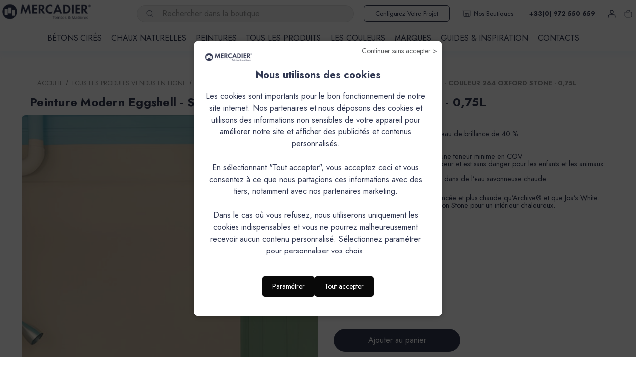

--- FILE ---
content_type: text/html; charset=UTF-8
request_url: https://www.mercadier.fr/peinture-deco-farrow-ball-floor-paint-modern-eggshell-264-oxford-stone-075-litres-c2x24045674
body_size: 35483
content:


<!DOCTYPE html>
<html class="no-js" lang="fr">
    <head>
        <title>Farrow &amp; Ball - Modern Eggshell - Peinture Sol - 264 Oxford Stone - 750 ml</title>
        <link rel="dns-prefetch preconnect" href="https://cdn11.bigcommerce.com/s-56ltcaw6uf" crossorigin><link rel="dns-prefetch preconnect" href="https://fonts.googleapis.com/" crossorigin><link rel="dns-prefetch preconnect" href="https://fonts.gstatic.com/" crossorigin>
        <meta property="product:price:amount" content="59" /><meta property="product:price:currency" content="EUR" /><meta property="og:url" content="https://www.mercadier.fr/peinture-deco-farrow-ball-floor-paint-modern-eggshell-264-oxford-stone-075-litres-c2x24045674" /><meta property="og:site_name" content="Mercadier" /><meta name="description" content="Achetez la peinture Farrow &amp; Ball pour meuble, sol bois ou béton. Couleur 264 Oxford Stone Floor Paint-Modern Eggshell satinée &amp;#10004;  Port Offert"><link rel='canonical' href='https://www.mercadier.fr/peinture-deco-farrow-ball-floor-paint-modern-eggshell-264-oxford-stone-075-litres-c2x24045674' /><meta name='platform' content='bigcommerce.stencil' /><meta property="og:type" content="product" />
<meta property="og:title" content="Peinture Modern Eggshell  -  Semi-brillant - Couleur 264 OXFORD STONE -  0,75L" />
<meta property="og:description" content="Achetez la peinture Farrow &amp; Ball pour meuble, sol bois ou béton. Couleur 264 Oxford Stone Floor Paint-Modern Eggshell satinée &amp;#10004;  Port Offert" />
<meta property="og:image" content="https://cdn11.bigcommerce.com/s-56ltcaw6uf/products/14878/images/414554/fb-paint-oxford-stone-264-patch-matiere__98018.1750524803.386.513.jpg?c=1" />
<meta property="og:availability" content="instock" />
<meta property="pinterest:richpins" content="enabled" />
        
         
        <link href="https://cdn11.bigcommerce.com/s-56ltcaw6uf/product_images/mercadier-fvc32.png?t&#x3D;1728897397" rel="shortcut icon">
        <meta name="viewport" content="width=device-width, initial-scale=1">
        <!-- Vérification Google Search Console -->
        <meta name="google-site-verification" content="QkLbNoFSOChzRjkzmQwmdoUSrDYL3BfvlOHul-CKkxk" />
        
        <!-- SEO temporaire -->
        <meta name="robots" content="index" />
        <script>
            document.documentElement.className = document.documentElement.className.replace('no-js', 'js');
        </script>

        <script>
    function browserSupportsAllFeatures() {
        return window.Promise
            && window.fetch
            && window.URL
            && window.URLSearchParams
            && window.WeakMap
            // object-fit support
            && ('objectFit' in document.documentElement.style);
    }

    function loadScript(src) {
        var js = document.createElement('script');
        js.src = src;
        js.onerror = function () {
            console.error('Failed to load polyfill script ' + src);
        };
        document.head.appendChild(js);
    }

    if (!browserSupportsAllFeatures()) {
        loadScript('https://cdn11.bigcommerce.com/s-56ltcaw6uf/stencil/91985b70-b746-013e-81da-4eabbe1a9441/e/851a01c0-d90e-013e-039c-0a168e71d56e/dist/theme-bundle.polyfills.js');
    }
</script>
        <script>window.consentManagerTranslations = `{"locale":"fr","locales":{"consent_manager.data_collection_warning":"fr","consent_manager.accept_all_cookies":"fr","consent_manager.gdpr_settings":"fr","consent_manager.data_collection_preferences":"fr","consent_manager.manage_data_collection_preferences":"fr","consent_manager.use_data_by_cookies":"fr","consent_manager.data_categories_table":"fr","consent_manager.allow":"fr","consent_manager.accept":"fr","consent_manager.deny":"fr","consent_manager.dismiss":"fr","consent_manager.reject_all":"fr","consent_manager.category":"fr","consent_manager.purpose":"fr","consent_manager.functional_category":"fr","consent_manager.functional_purpose":"fr","consent_manager.analytics_category":"fr","consent_manager.analytics_purpose":"fr","consent_manager.targeting_category":"fr","consent_manager.advertising_category":"fr","consent_manager.advertising_purpose":"fr","consent_manager.essential_category":"fr","consent_manager.esential_purpose":"fr","consent_manager.yes":"fr","consent_manager.no":"fr","consent_manager.not_available":"fr","consent_manager.cancel":"fr","consent_manager.save":"fr","consent_manager.back_to_preferences":"fr","consent_manager.close_without_changes":"fr","consent_manager.unsaved_changes":"fr","consent_manager.by_using":"fr","consent_manager.agree_on_data_collection":"fr","consent_manager.change_preferences":"fr","consent_manager.cancel_dialog_title":"fr","consent_manager.privacy_policy":"fr","consent_manager.allow_category_tracking":"fr","consent_manager.disallow_category_tracking":"fr"},"translations":{"consent_manager.data_collection_warning":"Nous utilisons des cookies (et d'autres technologies similaires) pour recueillir des données afin d'améliorer votre expérience d'achat.","consent_manager.accept_all_cookies":"Accepter tous les cookies","consent_manager.gdpr_settings":"Paramètres","consent_manager.data_collection_preferences":"Préférences en matière de collecte de données sur le site Web","consent_manager.manage_data_collection_preferences":"Gérer les préférences en matière de collecte de données sur le site Web","consent_manager.use_data_by_cookies":" utilise les données recueillies par les cookies et les bibliothèques JavaScript pour améliorer votre expérience d'achat.","consent_manager.data_categories_table":"Le tableau ci-dessous précise la manière dont nous utilisons ces données par catégorie. Pour désactiver une catégorie de collecte de données, sélectionnez «Non» et enregistrez vos préférences.","consent_manager.allow":"Autoriser","consent_manager.accept":"accepter","consent_manager.deny":"Refuser","consent_manager.dismiss":"Ignorer","consent_manager.reject_all":"Tout rejeter","consent_manager.category":"Catégorie","consent_manager.purpose":"Objectif","consent_manager.functional_category":"Fonctionnel","consent_manager.functional_purpose":"Permet d'offrir des fonctionnalités avancées, telles que les vidéos et le chat en direct. Si vous refusez, les performances de l'ensemble ou d'une partie de ces fonctions risquent d'être affectées.","consent_manager.analytics_category":"Statistiques","consent_manager.analytics_purpose":"Fournir des données statistiques sur l'utilisation du site, par exemple des analyses Web qui nous aideront à améliorer ce site Web en continu.","consent_manager.targeting_category":"Ciblage","consent_manager.advertising_category":"Publicité","consent_manager.advertising_purpose":"Permet de créer des profils ou de personnaliser le contenu afin d'améliorer votre expérience d'achat.","consent_manager.essential_category":"Indispensable","consent_manager.esential_purpose":"Indispensable au bon fonctionnement du site et des services demandés, mais n'exerce aucune fonction complémentaire ou secondaire.","consent_manager.yes":"Oui","consent_manager.no":"Non","consent_manager.not_available":"N/A","consent_manager.cancel":"Annuler","consent_manager.save":"Enregistrer","consent_manager.back_to_preferences":"Retour aux préférences","consent_manager.close_without_changes":"Certaines modifications apportées à vos préférences en matière de collecte de données n'ont pas été enregistrées. Voulez-vous vraiment fermer sans enregistrer ?","consent_manager.unsaved_changes":"Certaines de vos modifications n'ont pas été enregistrées","consent_manager.by_using":"En utilisant notre site Web, vous acceptez notre","consent_manager.agree_on_data_collection":"En utilisant notre site Web, vous autorisez la collecte de données conformément à notre ","consent_manager.change_preferences":"Vous pouvez modifier vos préférences à tout moment","consent_manager.cancel_dialog_title":"Voulez-vous vraiment annuler vos modifications ?","consent_manager.privacy_policy":"Politique de confidentialité","consent_manager.allow_category_tracking":"Autoriser le suivi de [CATEGORY_NAME]","consent_manager.disallow_category_tracking":"Interdire le suivi de [CATEGORY_NAME]"}}`;</script>

        <script>
            window.lazySizesConfig = window.lazySizesConfig || {};
            window.lazySizesConfig.loadMode = 1;
        </script>
        <script async src="https://cdn11.bigcommerce.com/s-56ltcaw6uf/stencil/91985b70-b746-013e-81da-4eabbe1a9441/e/851a01c0-d90e-013e-039c-0a168e71d56e/dist/theme-bundle.head_async.js"></script>
        
        <link href="https://fonts.googleapis.com/css?family=Montserrat:700,500,400%7CKarla:400&display=block" rel="stylesheet">
        
        <script async src="https://cdn11.bigcommerce.com/s-56ltcaw6uf/stencil/91985b70-b746-013e-81da-4eabbe1a9441/e/851a01c0-d90e-013e-039c-0a168e71d56e/dist/theme-bundle.font.js"></script>
        <!--  SDK Is needed for the checkout-->
        <script src="https://checkout-sdk.bigcommerce.com/v1/loader.js"></script>
        <script>
    window.CUSTOM_SHIPPING_FILTER_CONFIG = {
        enabled: true,
        label: "Port B2B",
        allowedGroups: "5, 8, 12, 13, 17, 27"
    };
</script>
        <link data-stencil-stylesheet href="https://cdn11.bigcommerce.com/s-56ltcaw6uf/stencil/91985b70-b746-013e-81da-4eabbe1a9441/e/851a01c0-d90e-013e-039c-0a168e71d56e/css/theme-e9722280-d8fe-013e-3433-2eec8af4d5ab.css" rel="stylesheet">
        <!-- Start Tracking Code for analytics_facebook -->

<script>
!function(f,b,e,v,n,t,s){if(f.fbq)return;n=f.fbq=function(){n.callMethod?n.callMethod.apply(n,arguments):n.queue.push(arguments)};if(!f._fbq)f._fbq=n;n.push=n;n.loaded=!0;n.version='2.0';n.queue=[];t=b.createElement(e);t.async=!0;t.src=v;s=b.getElementsByTagName(e)[0];s.parentNode.insertBefore(t,s)}(window,document,'script','https://connect.facebook.net/en_US/fbevents.js');

fbq('set', 'autoConfig', 'false', '833751331700723');
fbq('dataProcessingOptions', ['LDU'], 0, 0);
fbq('init', '833751331700723', {"external_id":"f514a9bc-f28b-4f5a-a3bf-4c214f93d816"});
fbq('set', 'agent', 'bigcommerce', '833751331700723');

function trackEvents() {
    var pathName = window.location.pathname;

    fbq('track', 'PageView', {}, "");

    // Search events start -- only fire if the shopper lands on the /search.php page
    if (pathName.indexOf('/search.php') === 0 && getUrlParameter('search_query')) {
        fbq('track', 'Search', {
            content_type: 'product_group',
            content_ids: [],
            search_string: getUrlParameter('search_query')
        });
    }
    // Search events end

    // Wishlist events start -- only fire if the shopper attempts to add an item to their wishlist
    if (pathName.indexOf('/wishlist.php') === 0 && getUrlParameter('added_product_id')) {
        fbq('track', 'AddToWishlist', {
            content_type: 'product_group',
            content_ids: []
        });
    }
    // Wishlist events end

    // Lead events start -- only fire if the shopper subscribes to newsletter
    if (pathName.indexOf('/subscribe.php') === 0 && getUrlParameter('result') === 'success') {
        fbq('track', 'Lead', {});
    }
    // Lead events end

    // Registration events start -- only fire if the shopper registers an account
    if (pathName.indexOf('/login.php') === 0 && getUrlParameter('action') === 'account_created') {
        fbq('track', 'CompleteRegistration', {}, "");
    }
    // Registration events end

    

    function getUrlParameter(name) {
        var cleanName = name.replace(/[\[]/, '\[').replace(/[\]]/, '\]');
        var regex = new RegExp('[\?&]' + cleanName + '=([^&#]*)');
        var results = regex.exec(window.location.search);
        return results === null ? '' : decodeURIComponent(results[1].replace(/\+/g, ' '));
    }
}

if (window.addEventListener) {
    window.addEventListener("load", trackEvents, false)
}
</script>
<noscript><img height="1" width="1" style="display:none" alt="null" src="https://www.facebook.com/tr?id=833751331700723&ev=PageView&noscript=1&a=plbigcommerce1.2&eid="/></noscript>

<!-- End Tracking Code for analytics_facebook -->


<script type="text/javascript" src="https://checkout-sdk.bigcommerce.com/v1/loader.js" defer ></script>
<script src="https://www.google.com/recaptcha/api.js" async defer></script>
<script type="text/javascript">
var BCData = {"product_attributes":{"sku":"FBMEG75-N264","upc":null,"mpn":null,"gtin":null,"weight":null,"base":true,"image":null,"price":{"with_tax":{"formatted":"59,00\u20ac","value":59,"currency":"EUR"},"tax_label":"Total taxes","sale_price_with_tax":{"formatted":"59,00\u20ac","value":59,"currency":"EUR"}},"out_of_stock_behavior":"label_option","out_of_stock_message":"En rupture de stock","available_modifier_values":[],"in_stock_attributes":[],"stock":null,"instock":true,"stock_message":null,"purchasable":true,"purchasing_message":null,"call_for_price_message":null}};
</script>
<script src='https://cdn.commoninja.com/sdk/latest/commonninja.js' defer ></script><!-- Google Tag Manager -->
<script>(function(w,d,s,l,i){w[l]=w[l]||[];w[l].push({'gtm.start':
new Date().getTime(),event:'gtm.js'});var f=d.getElementsByTagName(s)[0],
j=d.createElement(s),dl=l!='dataLayer'?'&l='+l:'';j.async=true;j.src=
'https://www.googletagmanager.com/gtm.js?id='+i+dl;f.parentNode.insertBefore(j,f);
})(window,document,'script','dataLayer','GTM-TCKVBSG9');</script>
<!-- End Google Tag Manager --><script type="application/json" id="customer-info">
{
    "returns": true
}
</script>
<script type="text/javascript" id="customer-data">

    window.dataLayer = window.dataLayer || [];
    window.dataLayer.push({
    'event': "user_infos",
    'user_logged':?"true":"false",
    'user_id': "",
	'user_group_name':"",
    'user_group_id':""
    
  });
</script>
 <script data-cfasync="false" src="https://microapps.bigcommerce.com/bodl-events/1.9.4/index.js" integrity="sha256-Y0tDj1qsyiKBRibKllwV0ZJ1aFlGYaHHGl/oUFoXJ7Y=" nonce="" crossorigin="anonymous"></script>
 <script data-cfasync="false" nonce="">

 (function() {
    function decodeBase64(base64) {
       const text = atob(base64);
       const length = text.length;
       const bytes = new Uint8Array(length);
       for (let i = 0; i < length; i++) {
          bytes[i] = text.charCodeAt(i);
       }
       const decoder = new TextDecoder();
       return decoder.decode(bytes);
    }
    window.bodl = JSON.parse(decodeBase64("[base64]"));
 })()

 </script>

<script nonce="">
(function () {
    var xmlHttp = new XMLHttpRequest();

    xmlHttp.open('POST', 'https://bes.gcp.data.bigcommerce.com/nobot');
    xmlHttp.setRequestHeader('Content-Type', 'application/json');
    xmlHttp.send('{"store_id":"1003159453","timezone_offset":"2.0","timestamp":"2026-01-21T16:55:32.58897700Z","visit_id":"c6656ceb-4b5b-4938-b902-966fe9929e40","channel_id":1}');
})();
</script>


        <script src="https://cdn11.bigcommerce.com/s-56ltcaw6uf/stencil/91985b70-b746-013e-81da-4eabbe1a9441/e/851a01c0-d90e-013e-039c-0a168e71d56e/js/theme/custom/include-doofinder.min.js"></script>
<script src="https://cdn11.bigcommerce.com/s-56ltcaw6uf/stencil/91985b70-b746-013e-81da-4eabbe1a9441/e/851a01c0-d90e-013e-039c-0a168e71d56e/js/theme/custom/include-dynamic-menu.min.js"></script>
<link href="https://cdn11.bigcommerce.com/s-56ltcaw6uf/content/fonts/ftaws/css/fontawesome.min.css" rel="stylesheet" />
<link href="https://cdn11.bigcommerce.com/s-56ltcaw6uf/content/fonts/ftaws/css/regular.min.css" rel="stylesheet" />
<link href="https://cdn11.bigcommerce.com/s-56ltcaw6uf/content/fonts/ftaws/css/solid.min.css" rel="stylesheet" />
<link rel="stylesheet" href="https://cdn.jsdelivr.net/npm/lightgallery@2.9.0-beta.1/css/lightgallery-bundle.min.css"/>
<link rel="stylesheet" href="https://unpkg.com/splitting/dist/splitting.css" />
    </head>
    <body class="mc-main-body mc-main-body__product">
        <svg data-src="https://cdn11.bigcommerce.com/s-56ltcaw6uf/stencil/91985b70-b746-013e-81da-4eabbe1a9441/e/851a01c0-d90e-013e-039c-0a168e71d56e/img/icon-sprite.svg" class="icons-svg-sprite"></svg>
        <!--<a href="#main-content" class="skip-to-main-link">Passer au contenu principal</a>-->
<div class="banners banners--isGlobal" data-banner-location="top">
    <div class="banners-inner">
        <div data-event-type="promotion-click" class="global-banner__content banner"> <div data-content-region="banner_top--global"></div></div>
    </div>
</div>

<section class="mc-top-header-container">
    <header class="header" role="banner">
        <a href="#" class="mobileMenu-toggle" data-mobile-menu-toggle="menu">
            <span class="mobileMenu-toggleIcon">Toggle menu</span>
        </a>
        <nav class="navUser">
            <div class="navUser-item--logo">
        <a href="https://www.mercadier.fr/" class="header-logo__link" data-header-logo-link>
        <div class="header-logo-image-container">
            <img class="header-logo-image"
                 src="https://cdn11.bigcommerce.com/s-56ltcaw6uf/images/stencil/220x55/logo-mercadier-header_1743156895__47541.original.png"
                 srcset="https://cdn11.bigcommerce.com/s-56ltcaw6uf/images/stencil/220x55/logo-mercadier-header_1743156895__47541.original.png 1x, https://cdn11.bigcommerce.com/s-56ltcaw6uf/images/stencil/440x110/logo-mercadier-header_1743156895__47541.original.png 2x"
                 alt="Mercadier"
                 title="Mercadier">
        </div>
</a>
    </div>
    <ul class="navUser-section navUser-section--alt">
        
        <!--li class="navUser-item">
            <a class="navUser-action navUser-item--compare"
               href=""
               data-compare-nav
               aria-label=""
            >
                 <span class="countPill countPill--positive countPill--alt"></span>
            </a>
        </li-->
        <!--
        li class="navUser-item navUser-item--social">
            </li>
            <li class="navUser-item navUser-item--divider">|</li>
        -->
        
        <li class="navUser-item navUser-item--search">
            
            <div class="navMenu-quickSearch navUser-action--quickSearch">
                <svg xmlns="http://www.w3.org/2000/svg" aria-hidden="true" class="pre-nav-design-icon" focusable="false" viewBox="0 0 24 24" role="img" fill="none"><path stroke="currentColor" stroke-width="1" d="M13.962 16.296a6.716 6.716 0 01-3.462.954 6.728 6.728 0 01-4.773-1.977A6.728 6.728 0 013.75 10.5c0-1.864.755-3.551 1.977-4.773A6.728 6.728 0 0110.5 3.75c1.864 0 3.551.755 4.773 1.977A6.728 6.728 0 0117.25 10.5a6.726 6.726 0 01-.921 3.407c-.517.882-.434 1.988.289 2.711l3.853 3.853"/>
                </svg>
                <div class="container">
    <form class="form" onsubmit="return false" data-url="/search.php" data-quick-search-form>
        <fieldset class="form-fieldset">
            <div class="form-field">
                <label class="is-srOnly" for="nav-menu-quick-search">Rechercher</label>
                <input class="form-input"
                       data-search-quick
                       name="nav-menu-quick-search"
                       id="nav-menu-quick-search"
                       data-error-message="Le champ de recherche ne peut être vide."
                       placeholder="Rechercher dans la boutique"
                       autocomplete="off"
                >
            </div>
        </fieldset>
    </form>
    <section class="quickSearchResults" data-bind="html: results"></section>
    <p role="status"
       aria-live="polite"
       class="aria-description--hidden"
       data-search-aria-message-predefined-text="produits correspondants à"
    ></p>
</div>
            </div>
            <!--"
               title=""
            >
            </button-->
        </li>
        
        <!--V13 START - CONFIGURATEUR-->
        <li class="navUser-item navUser-item--configurateur">
            <a class="navUser-action" href="https://configurateur.mercadier.fr/languages" title="Configurez votre projet" target="_blank">Configurez votre projet</a>
        </li>
        <!--V13 END - CONFIGURATEUR-->
        
        <!--V13 START - NOS BOUTIQUES-->
        <li class="navUser-item navUser-item--btq">
            <a class="navUser-action" href="/tous-nos-points-de-vente#nos-boutiques" title="Nos boutiques"><svg xmlns="http://www.w3.org/2000/svg" aria-hidden="true" class="pre-nav-design-icon" focusable="false" viewBox="0 0 24 24" role="img" fill="none"><path stroke="currentColor" stroke-miterlimit="10" stroke-width="1" d="M20.25 5.25V16.5c0 1.24-1.01 2.25-2.25 2.25H6c-1.24 0-2.25-1.01-2.25-2.25V5.25"/><path stroke="currentColor" stroke-miterlimit="10" stroke-width="1" d="M8.25 18.5v-7.25h7.5v7.25M12 11.25v7.25M1.5 5.25h21"/>
            </svg>Nos boutiques</a>
        </li>
        <!--V13 END - NOS BOUTIQUES-->
        
        <!--V13 STRAT - PHONE-->
        <li class="navUser-item navUser-item--phone">
            <a class="navUser-action" title="Appelez-nous">+33(0) 972 550 659</a>
        </li>
        <!--V13 END - PHONE-->
        
            <!---->
            <!--li class="navUser-item">
                <a class="navUser-action"
                   href=""
                   aria-label=""
                >
                </a>
            </li>
        -->
        <li class="navUser-item navUser-item--account">
            
                <a class="navUser-action"
                   href="/login.php"
                   aria-label="Se connecter"
                   title="Se connecter"
                >
                <svg xmlns="http://www.w3.org/2000/svg" aria-hidden="true" class="pre-nav-design-icon" focusable="false" viewBox="0 0 24 24" role="img" fill="none" data-var="glyph" style="display: inline-block;"><path fill="currentColor" d="M12 3a4.5 4.5 0 00-4.5 4.5H9a3 3 0 013-3V3zM7.5 7.5A4.5 4.5 0 0012 12v-1.5a3 3 0 01-3-3H7.5zM12 12a4.5 4.5 0 004.5-4.5H15a3 3 0 01-3 3V12zm4.5-4.5A4.5 4.5 0 0012 3v1.5a3 3 0 013 3h1.5zM4.5 21v-3H3v3h1.5zm0-3a3 3 0 013-3v-1.5A4.5 4.5 0 003 18h1.5zm3-3h9v-1.5h-9V15zm9 0a3 3 0 013 3H21a4.5 4.5 0 00-4.5-4.5V15zm3 3v3H21v-3h-1.5z"/>
                </svg>
                <!---->
                </a>
                <!--
                    <span class="navUser-or"></span>
                    <a class="navUser-action"
                       href=""
                       aria-label=""
                       title=""
                    >
                    </a>
                -->
        </li>
        <li class="navUser-item navUser-item--cart">
            
            <a class="navUser-action"
               data-cart-preview
               data-dropdown="cart-preview-dropdown"
               data-options="align:right"
               href="/cart.php"
               aria-label="Panier avec 0 article"
               title="Panier avec 0 article"
            >
                <svg xmlns="http://www.w3.org/2000/svg" aria-hidden="true" class="pre-nav-design-icon" focusable="false" viewBox="0 0 24 24" role="img" fill="none" data-var="glyph"><path stroke="currentColor" stroke-width="1" d="M8.25 8.25V6a2.25 2.25 0 012.25-2.25h3a2.25 2.25 0 110 4.5H3.75v8.25a3.75 3.75 0 003.75 3.75h9a3.75 3.75 0 003.75-3.75V8.25H17.5"/>
                </svg>
                <!--span class="navUser-item-cartLabel"></span-->
                <span class="countPill cart-quantity"></span>
            </a>

            <div class="dropdown-menu" id="cart-preview-dropdown" data-dropdown-content aria-hidden="true"></div>
        </li>
        
    </ul>
    <div class="dropdown dropdown--quickSearch" id="quickSearch" aria-hidden="true" data-prevent-quick-search-close>
        <div class="container">
    <form class="form" onsubmit="return false" data-url="/search.php" data-quick-search-form>
        <fieldset class="form-fieldset">
            <div class="form-field">
                <label class="is-srOnly" for="nav-quick-search">Rechercher</label>
                <input class="form-input"
                       data-search-quick
                       name="nav-quick-search"
                       id="nav-quick-search"
                       data-error-message="Le champ de recherche ne peut être vide."
                       placeholder="Rechercher dans la boutique"
                       autocomplete="off"
                >
            </div>
        </fieldset>
    </form>
    <section class="quickSearchResults" data-bind="html: results"></section>
    <p role="status"
       aria-live="polite"
       class="aria-description--hidden"
       data-search-aria-message-predefined-text="produits correspondants à"
    ></p>
</div>
    </div>
</nav>

        <div class="header-logo header-logo--left">
            <a href="https://www.mercadier.fr/" class="header-logo__link" data-header-logo-link>
        <div class="header-logo-image-container">
            <img class="header-logo-image"
                 src="https://cdn11.bigcommerce.com/s-56ltcaw6uf/images/stencil/220x55/logo-mercadier-header_1743156895__47541.original.png"
                 srcset="https://cdn11.bigcommerce.com/s-56ltcaw6uf/images/stencil/220x55/logo-mercadier-header_1743156895__47541.original.png 1x, https://cdn11.bigcommerce.com/s-56ltcaw6uf/images/stencil/440x110/logo-mercadier-header_1743156895__47541.original.png 2x"
                 alt="Mercadier"
                 title="Mercadier">
        </div>
</a>
        </div>
        <div class="navPages-container" id="menu" data-menu>
            <nav class="navPages">
    <div class="navPages-quickSearch">
        <div class="container">
    <form class="form" onsubmit="return false" data-url="/search.php" data-quick-search-form>
        <fieldset class="form-fieldset">
            <div class="form-field">
                <label class="is-srOnly" for="nav-menu-quick-search">Rechercher</label>
                <input class="form-input"
                       data-search-quick
                       name="nav-menu-quick-search"
                       id="nav-menu-quick-search"
                       data-error-message="Le champ de recherche ne peut être vide."
                       placeholder="Rechercher dans la boutique"
                       autocomplete="off"
                >
            </div>
        </fieldset>
    </form>
    <section class="quickSearchResults" data-bind="html: results"></section>
    <p role="status"
       aria-live="polite"
       class="aria-description--hidden"
       data-search-aria-message-predefined-text="produits correspondants à"
    ></p>
</div>
    </div>
    <ul class="navPages-list">
            <li class="navPages-item">
                <a class="navPages-action activePage"
   href="https://www.mercadier.fr/boutique-en-ligne"
   aria-label="TOUS LES PRODUITS VENDUS EN LIGNE"
>
    TOUS LES PRODUITS VENDUS EN LIGNE
</a>
            </li>
            <li class="navPages-item">
                <a class="navPages-action"
   href="https://www.mercadier.fr/les-nuanciers-de-couleurs/"
   aria-label="LES NUANCIERS DE COULEURS"
>
    LES NUANCIERS DE COULEURS
</a>
            </li>
                 <li class="navPages-item navPages-item-page">
                     <a class="navPages-action"
                        href="https://www.mercadier.fr/marques-partenaires/"
                        aria-label="Marques partenaires"
                     >
                         Marques partenaires
                     </a>
                 </li>
                 <li class="navPages-item navPages-item-page">
                     <a class="navPages-action"
                        href="https://www.mercadier.fr/applicateurs-matieres-mercadier.htm"
                        aria-label="Demande de mise en contact applicateur"
                     >
                         Demande de mise en contact applicateur
                     </a>
                 </li>
                 <li class="navPages-item navPages-item-page">
                     <a class="navPages-action"
                        href="https://www.mercadier.fr/finitions-peinture-farrow-ball/"
                        aria-label="Finitions peinture Farrow &amp; Ball"
                     >
                         Finitions peinture Farrow &amp; Ball
                     </a>
                 </li>
                 <li class="navPages-item navPages-item-page">
                     <a class="navPages-action"
                        href="https://www.mercadier.fr/formulaire-conseils-demande-de-devis/"
                        aria-label="Formulaire conseils - demande de devis"
                     >
                         Formulaire conseils - demande de devis
                     </a>
                 </li>
                 <li class="navPages-item navPages-item-page">
                     <a class="navPages-action"
                        href="https://www.mercadier.fr/finition-beton-lisse-fbl-presentation/"
                        aria-label="Finition Béton Lisse FBL - Présentation"
                     >
                         Finition Béton Lisse FBL - Présentation
                     </a>
                 </li>
                 <li class="navPages-item navPages-item-page">
                     <a class="navPages-action"
                        href="https://www.mercadier.fr/tous-les-nuanciers-couleurs-par-collection/"
                        aria-label="Tous les Nuanciers couleurs par collection"
                     >
                         Tous les Nuanciers couleurs par collection
                     </a>
                 </li>
                 <li class="navPages-item navPages-item-page">
                     <a class="navPages-action"
                        href="https://www.mercadier.fr/collection-sur-les-traces-de-cezanne/"
                        aria-label="Collection : Sur les traces de Cezanne"
                     >
                         Collection : Sur les traces de Cezanne
                     </a>
                 </li>
                 <li class="navPages-item navPages-item-page">
                     <a class="navPages-action"
                        href="https://www.mercadier.fr/betons-cires.htm/"
                        aria-label="Les bétons cirés Mercadier"
                     >
                         Les bétons cirés Mercadier
                     </a>
                 </li>
                 <li class="navPages-item navPages-item-page">
                     <a class="navPages-action"
                        href="https://www.mercadier.fr/collection-des-20-ans-souvenirs-d-une-fin-d-ete/"
                        aria-label="Collection des 20 ans - “Souvenirs d’une fin d’été” "
                     >
                         Collection des 20 ans - “Souvenirs d’une fin d’été” 
                     </a>
                 </li>
                 <li class="navPages-item navPages-item-page">
                     <a class="navPages-action"
                        href="https://www.mercadier.fr/paiement-securise.htm"
                        aria-label="Paiement sécurisé"
                     >
                         Paiement sécurisé
                     </a>
                 </li>
                 <li class="navPages-item navPages-item-page">
                     <a class="navPages-action"
                        href="https://www.mercadier.fr/peintures-de-decoration-mercadier"
                        aria-label="Les Peintures Mercadier"
                     >
                         Les Peintures Mercadier
                     </a>
                 </li>
                 <li class="navPages-item navPages-item-page">
                     <a class="navPages-action"
                        href="https://www.mercadier.fr/test28022025"
                        aria-label="test mise en page"
                     >
                         test mise en page
                     </a>
                 </li>
                 <li class="navPages-item navPages-item-page">
                     <a class="navPages-action"
                        href="https://www.mercadier.fr/conditions-generales-de-vente.htm"
                        aria-label="Conditions Générales de Vente"
                     >
                         Conditions Générales de Vente
                     </a>
                 </li>
                 <li class="navPages-item navPages-item-page">
                     <a class="navPages-action"
                        href="https://www.mercadier.fr/conditions-livraison.htm"
                        aria-label="Livraison"
                     >
                         Livraison
                     </a>
                 </li>
    </ul>
    <ul class="navPages-list navPages-list--user">
        <!---->
            <li class="navPages-item">
                <a class="navPages-action"
                   href="/login.php"
                   aria-label="Se connecter"
                >
                    Se connecter
                </a>
                <!--
                    ou
                    <a class="navPages-action"
                       href="/login.php?action&#x3D;create_account"
                       aria-label="S&#x27;inscrire"
                    >
                        S&#x27;inscrire
                    </a>-->
            </li>
        <!--
            <li class="navPages-item">
                    <ul class="socialLinks socialLinks--alt">
                <li class="socialLinks-item">
                    <a class="icon icon--instagram"
                    href="https://www.instagram.com/mercadier.decoration/"
                    target="_blank"
                    rel="noopener"
                    title="Instagram"
                    >
                        <span class="aria-description--hidden">Instagram</span>
                        <svg>
                            <use href="#icon-instagram"/>
                        </svg>
                    </a>
                </li>
                <li class="socialLinks-item">
                    <a class="icon icon--youtube"
                    href="https://www.youtube.com/channel/UCHdI6oOjg0yIKqIrDc99qiw"
                    target="_blank"
                    rel="noopener"
                    title="Youtube"
                    >
                        <span class="aria-description--hidden">Youtube</span>
                        <svg>
                            <use href="#icon-youtube"/>
                        </svg>
                    </a>
                </li>
                <li class="socialLinks-item">
                    <a class="icon icon--facebook"
                    href="https://fr-fr.facebook.com/Mercadier.Teintes.et.Matieres/"
                    target="_blank"
                    rel="noopener"
                    title="Facebook"
                    >
                        <span class="aria-description--hidden">Facebook</span>
                        <svg>
                            <use href="#icon-facebook"/>
                        </svg>
                    </a>
                </li>
                <li class="socialLinks-item">
                    <a class="icon icon--linkedin"
                    href="https://fr.linkedin.com/company/mercadier-decoration"
                    target="_blank"
                    rel="noopener"
                    title="Linkedin"
                    >
                        <span class="aria-description--hidden">Linkedin</span>
                        <svg>
                            <use href="#icon-linkedin"/>
                        </svg>
                    </a>
                </li>
                <li class="socialLinks-item">
                    <a class="icon icon--pinterest"
                    href="https://www.pinterest.fr/mercadierb/"
                    target="_blank"
                    rel="noopener"
                    title="Pinterest"
                    >
                        <span class="aria-description--hidden">Pinterest</span>
                        <svg>
                            <use href="#icon-pinterest"/>
                        </svg>
                    </a>
                </li>
    </ul>
            </li>
        -->
    </ul>
</nav>
        </div>
        <div data-content-region="header_navigation_bottom--global"><div data-layout-id="c929f983-4636-4dd7-93a0-9962bb71f85f">       <div data-sub-layout-container="fb26006b-e7f7-450c-9e5c-0a82425e557b" data-layout-name="Layout">
    <style data-container-styling="fb26006b-e7f7-450c-9e5c-0a82425e557b">
        [data-sub-layout-container="fb26006b-e7f7-450c-9e5c-0a82425e557b"] {
            box-sizing: border-box;
            display: flex;
            flex-wrap: wrap;
            z-index: 0;
            position: relative;
            height: ;
            padding-top: 0px;
            padding-right: 0px;
            padding-bottom: 0px;
            padding-left: 0px;
            margin-top: 0px;
            margin-right: 0px;
            margin-bottom: 0px;
            margin-left: 0px;
            border-width: 0px;
            border-style: solid;
            border-color: #333333;
        }

        [data-sub-layout-container="fb26006b-e7f7-450c-9e5c-0a82425e557b"]:after {
            display: block;
            position: absolute;
            top: 0;
            left: 0;
            bottom: 0;
            right: 0;
            background-size: cover;
            z-index: auto;
        }
    </style>

    <div data-sub-layout="9102832a-2935-4a19-8ad6-a383107a2d21">
        <style data-column-styling="9102832a-2935-4a19-8ad6-a383107a2d21">
            [data-sub-layout="9102832a-2935-4a19-8ad6-a383107a2d21"] {
                display: flex;
                flex-direction: column;
                box-sizing: border-box;
                flex-basis: 100%;
                max-width: 100%;
                z-index: 0;
                position: relative;
                height: ;
                padding-top: 0px;
                padding-right: 10.5px;
                padding-bottom: 0px;
                padding-left: 10.5px;
                margin-top: 0px;
                margin-right: 0px;
                margin-bottom: 0px;
                margin-left: 0px;
                border-width: 0px;
                border-style: solid;
                border-color: #333333;
                justify-content: center;
            }
            [data-sub-layout="9102832a-2935-4a19-8ad6-a383107a2d21"]:after {
                display: block;
                position: absolute;
                top: 0;
                left: 0;
                bottom: 0;
                right: 0;
                background-size: cover;
                z-index: auto;
            }
            @media only screen and (max-width: 700px) {
                [data-sub-layout="9102832a-2935-4a19-8ad6-a383107a2d21"] {
                    flex-basis: 100%;
                    max-width: 100%;
                }
            }
        </style>
        <div data-widget-id="7893d778-cbb7-4e02-abb4-ab7f951f975c" data-placement-id="573d0b5a-8309-4ac7-94cb-77dd19a8e396" data-placement-status="ACTIVE"><link href="https://megamenu.space48apps.com/meganav/css/responsive-mobile.css?id=2d95cea6cbadf06f24ff3ff28563bb5b" rel="stylesheet" media="(max-width: 800px)">
<link href="https://megamenu.space48apps.com/meganav/css/responsive-desktop.css?id=854ad3f1a97838545450f7fee8a2663d" rel="stylesheet" media="(min-width: 801px)">

<style>
    .header {
        border-bottom: 0;
    }
    .header .navPages-container {
        display: none;
    }
    .s48meganav {
        background-color: #FFFFFF;
    }
    .s48meganav .nav .menu-block--wrapper {
        background-color: #FFFFFF;
    }

    .s48meganav .menu-back-btn,
    .s48meganav .navPages-list .navPages-action,
    .s48meganav .navPages-list .navPages-item
    {
        color: rgba(49,56,82,1);
    }
    .s48meganav .navPages-list .navPages-action svg {
        fill: rgba(49,56,82,1);
        stroke: rgba(49,56,82,1);
    }
    .s48meganav .menu-back-btn:hover {
        color: rgba(54,158,167,1);
    }

    .s48meganav .nav .menu-block__depth-0 {
        justify-content: space-between;
    }

    .s48meganav .menu-block__depth-0--item > .menu-block--anchor,
    .s48meganav .menu-block__depth-0--item > .menu-block--anchor .menu_block--heading:after {
        color: rgba(49,56,82,1) !important;
    }
    .s48meganav .menu-block__depth-0--item:hover > .menu-block--anchor:not(.menu-block--no-link) {
        color: rgba(54,158,167,1) !important;
    }
    .s48meganav .menu-block__depth-1--item > .menu-block--anchor,
    .s48meganav .menu-block__depth-1--item > .menu-block--anchor .menu_block--heading:after {
        color: rgba(49,56,82,1) !important;
    }
    .s48meganav .menu-block__depth-1--item:hover > .menu-block--anchor:not(.menu-block--no-link) {
        color: rgba(54,158,167,1) !important;
    }
    .s48meganav .menu-block__depth-2--item > .menu-block--anchor,
    .s48meganav .menu-block__depth-2--item > .menu-block--anchor .menu_block--heading:after {
        color: rgba(49,56,82,1) !important;
    }
    .s48meganav .menu-block__depth-2--item:hover > .menu-block--anchor:not(.menu-block--no-link) {
        color: rgba(54,158,167,1) !important;
    }
    
</style>








<div class="s48meganav">
        <button class="menu-back-btn" aria-label="back">
            Back
        </button>
            <a href="#" class="menu-breadcrumb"></a>

    <nav class="menu-block nav nav--responsive menu-block--mobile-breadcrumb" data-space48-menu="menu-principal">
        <ul class="menu-block__depth-0">
                    <!-- top level menu -->
                                    <li class="menu-block--item menu-block__depth-0--item menu-block--responsive  has-children " data-url="/betons-cires-c102x968218">
    <a href="/betons-cires-c102x968218" class="menu-block--anchor menu-block--link menu-block__depth-0--link" title="Bétons Cirés">
                
        <img src="https://cdn11.bigcommerce.com/s-56ltcaw6uf/content/424x120_menu_betons-cires.webp" class="menu-block--image menu-block--mobile-image menu-block__depth-0--image" alt="">
        <span class="menu_block--heading menu_block__depth-0--heading ">Bétons Cirés</span>
        
    </a>

    <button class="menu-block__keyboard" aria-label="submenu toggle">
        <div class="menu-block__keyboard--icon">
            <span class="visually-hidden">show submenu for Bétons Cirés</span>
        </div>
    </button>

            
<div class="menu-block--wrapper menu-block__depth-1--wrapper">
    <ul class="menu-block__depth-1">
                                

<li class="menu-block--item menu-block__depth-1--item menu-block--responsive menu-block__colspan-1 menu-block__column-wrap-content  has-children" data-url="#">
    <a href="#" class="menu-block--anchor menu-block--no-link menu-block__depth-1--no-link" title="Par Projet">
                <span class="menu_block--heading menu_block__depth-1--heading ">Par Projet</span>
        
    </a>

        
        <div class="menu-block--wrapper menu-block__depth-2--wrapper">
            <ul class="menu-block__depth-2">
                                    

<li class="menu-block--item menu-block__depth-2--item menu-block--responsive menu-block__column-wrap-content  has-no-children" data-url="/betons-cires-c102x968218?_bc_fsnf=1&amp;Projet=Sol">
    <a href="/betons-cires-c102x968218?_bc_fsnf=1&amp;Projet=Sol" class="menu-block--anchor menu-block--link menu-block__depth-2--link" title="Sol">
                <span class="menu_block--heading menu_block__depth-2--heading ">Sol</span>
        
    </a>

</li>
                                    

<li class="menu-block--item menu-block__depth-2--item menu-block--responsive menu-block__column-wrap-content  has-no-children" data-url="/betons-cires-c102x968218?_bc_fsnf=1&amp;Projet=Mur+Intérieur">
    <a href="/betons-cires-c102x968218?_bc_fsnf=1&amp;Projet=Mur+Intérieur" class="menu-block--anchor menu-block--link menu-block__depth-2--link" title="Mur intérieur">
                <span class="menu_block--heading menu_block__depth-2--heading ">Mur intérieur</span>
        
    </a>

</li>
                                    

<li class="menu-block--item menu-block__depth-2--item menu-block--responsive menu-block__column-wrap-content  has-no-children" data-url="/betons-cires-c102x968218?_bc_fsnf=1&amp;Pièce=Salle+de+bains+et+toilettes">
    <a href="/betons-cires-c102x968218?_bc_fsnf=1&amp;Pièce=Salle+de+bains+et+toilettes" class="menu-block--anchor menu-block--link menu-block__depth-2--link" title="Salle de bain">
                <span class="menu_block--heading menu_block__depth-2--heading ">Salle de bain</span>
        
    </a>

</li>
                                    

<li class="menu-block--item menu-block__depth-2--item menu-block--responsive menu-block__column-wrap-content  has-no-children" data-url="/betons-cires-c102x968218?_bc_fsnf=1&amp;Pièce=Cuisine">
    <a href="/betons-cires-c102x968218?_bc_fsnf=1&amp;Pièce=Cuisine" class="menu-block--anchor menu-block--link menu-block__depth-2--link" title="Cuisine">
                <span class="menu_block--heading menu_block__depth-2--heading ">Cuisine</span>
        
    </a>

</li>
                                    

<li class="menu-block--item menu-block__depth-2--item menu-block--responsive menu-block__column-wrap-content  has-no-children" data-url="/betons-cires-c102x968218?_bc_fsnf=1&amp;Projet=Plan+de+travail">
    <a href="/betons-cires-c102x968218?_bc_fsnf=1&amp;Projet=Plan+de+travail" class="menu-block--anchor menu-block--link menu-block__depth-2--link" title="Plan de travail">
                <span class="menu_block--heading menu_block__depth-2--heading ">Plan de travail</span>
        
    </a>

</li>
                                    

<li class="menu-block--item menu-block__depth-2--item menu-block--responsive menu-block__column-wrap-content  has-no-children" data-url="/betons-cires-c102x968218?_bc_fsnf=1&amp;Pièce=Séjour%2CSalon">
    <a href="/betons-cires-c102x968218?_bc_fsnf=1&amp;Pièce=Séjour%2CSalon" class="menu-block--anchor menu-block--link menu-block__depth-2--link" title="Séjour, Salon">
                <span class="menu_block--heading menu_block__depth-2--heading ">Séjour, Salon</span>
        
    </a>

</li>
                                    

<li class="menu-block--item menu-block__depth-2--item menu-block--responsive menu-block__column-wrap-content  has-no-children" data-url="/betons-cires-c102x968218?_bc_fsnf=1&amp;Pièce=Chambre">
    <a href="/betons-cires-c102x968218?_bc_fsnf=1&amp;Pièce=Chambre" class="menu-block--anchor menu-block--link menu-block__depth-2--link" title="Chambre">
                <span class="menu_block--heading menu_block__depth-2--heading ">Chambre</span>
        
    </a>

</li>
                                    

<li class="menu-block--item menu-block__depth-2--item menu-block--responsive menu-block__column-wrap-content  has-no-children" data-url="/betons-cires-c102x968218?_bc_fsnf=1&amp;Projet=Escalier">
    <a href="/betons-cires-c102x968218?_bc_fsnf=1&amp;Projet=Escalier" class="menu-block--anchor menu-block--link menu-block__depth-2--link" title="Escalier">
                <span class="menu_block--heading menu_block__depth-2--heading ">Escalier</span>
        
    </a>

</li>
                                    

<li class="menu-block--item menu-block__depth-2--item menu-block--responsive menu-block__column-wrap-content  has-no-children" data-url="/betons-cires-c102x968218?_bc_fsnf=1&amp;Projet=Meuble">
    <a href="/betons-cires-c102x968218?_bc_fsnf=1&amp;Projet=Meuble" class="menu-block--anchor menu-block--link menu-block__depth-2--link" title="Meuble">
                <span class="menu_block--heading menu_block__depth-2--heading ">Meuble</span>
        
    </a>

</li>
                                    

<li class="menu-block--item menu-block__depth-2--item menu-block--responsive menu-block__column-wrap-content  has-no-children" data-url="/betons-cires-c102x968218?_bc_fsnf=1&amp;Projet=Plafond">
    <a href="/betons-cires-c102x968218?_bc_fsnf=1&amp;Projet=Plafond" class="menu-block--anchor menu-block--link menu-block__depth-2--link" title="Plafond">
                <span class="menu_block--heading menu_block__depth-2--heading ">Plafond</span>
        
    </a>

</li>
                                    

<li class="menu-block--item menu-block__depth-2--item menu-block--responsive menu-block__column-wrap-content  has-no-children" data-url="/betons-cires-c102x968218?_bc_fsnf=1&amp;Pièce=Extérieur">
    <a href="/betons-cires-c102x968218?_bc_fsnf=1&amp;Pièce=Extérieur" class="menu-block--anchor menu-block--link menu-block__depth-2--link" title="Extérieur">
                <span class="menu_block--heading menu_block__depth-2--heading ">Extérieur</span>
        
    </a>

</li>
            </ul>
        </div>
        
</li>
                                

<li class="menu-block--item menu-block__depth-1--item menu-block--responsive menu-block__column-wrap-content  has-children" data-url="#">
    <a href="#" class="menu-block--anchor menu-block--no-link menu-block__depth-1--no-link" title="Par Couleur">
                <span class="menu_block--heading menu_block__depth-1--heading ">Par Couleur</span>
        
    </a>

        
        <div class="menu-block--wrapper menu-block__depth-2--wrapper">
            <ul class="menu-block__depth-2">
                                    

<li class="menu-block--item menu-block__depth-2--item menu-block--responsive menu-block__column-wrap-content menu-block__tag-beige-neutre-clair has-no-children" data-url="/betons-cires-c102x968218?_bc_fsnf=1&amp;Famille+de+Couleurs=Beige+et+Neutre+Clair">
    <a href="/betons-cires-c102x968218?_bc_fsnf=1&amp;Famille+de+Couleurs=Beige+et+Neutre+Clair" class="menu-block--anchor menu-block--link menu-block__depth-2--link" title="Beige et Neutre Clair">
                <span class="menu_block--heading menu_block__depth-2--heading ">Beige et Neutre Clair</span>
        
    </a>

</li>
                                    

<li class="menu-block--item menu-block__depth-2--item menu-block--responsive menu-block__column-wrap-content menu-block__tag-blanc has-no-children" data-url="/betons-cires-c102x968218?_bc_fsnf=1&amp;Famille+de+Couleurs=Blanc">
    <a href="/betons-cires-c102x968218?_bc_fsnf=1&amp;Famille+de+Couleurs=Blanc" class="menu-block--anchor menu-block--link menu-block__depth-2--link" title="Blanc">
                <span class="menu_block--heading menu_block__depth-2--heading ">Blanc</span>
        
    </a>

</li>
                                    

<li class="menu-block--item menu-block__depth-2--item menu-block--responsive menu-block__column-wrap-content menu-block__tag-bleu has-no-children" data-url="/betons-cires-c102x968218?_bc_fsnf=1&amp;Famille+de+Couleurs=Bleu">
    <a href="/betons-cires-c102x968218?_bc_fsnf=1&amp;Famille+de+Couleurs=Bleu" class="menu-block--anchor menu-block--link menu-block__depth-2--link" title="Bleu">
                <span class="menu_block--heading menu_block__depth-2--heading ">Bleu</span>
        
    </a>

</li>
                                    

<li class="menu-block--item menu-block__depth-2--item menu-block--responsive menu-block__column-wrap-content menu-block__tag-gris-neutre-gris has-no-children" data-url="/betons-cires-c102x968218?_bc_fsnf=1&amp;Famille+de+Couleurs=Gris+et+Neutre+Gris">
    <a href="/betons-cires-c102x968218?_bc_fsnf=1&amp;Famille+de+Couleurs=Gris+et+Neutre+Gris" class="menu-block--anchor menu-block--link menu-block__depth-2--link" title="Gris et Neutre Gris">
                <span class="menu_block--heading menu_block__depth-2--heading ">Gris et Neutre Gris</span>
        
    </a>

</li>
                                    

<li class="menu-block--item menu-block__depth-2--item menu-block--responsive menu-block__column-wrap-content menu-block__tag-jaune-orange has-no-children" data-url="/betons-cires-c102x968218?_bc_fsnf=1&amp;Famille+de+Couleurs=Jaune+et+Orange">
    <a href="/betons-cires-c102x968218?_bc_fsnf=1&amp;Famille+de+Couleurs=Jaune+et+Orange" class="menu-block--anchor menu-block--link menu-block__depth-2--link" title="Jaune et Orange">
                <span class="menu_block--heading menu_block__depth-2--heading ">Jaune et Orange</span>
        
    </a>

</li>
                                    

<li class="menu-block--item menu-block__depth-2--item menu-block--responsive menu-block__column-wrap-content menu-block__tag-marron-brun has-no-children" data-url="/betons-cires-c102x968218?_bc_fsnf=1&amp;Famille+de+Couleurs=Marron+et+Brun">
    <a href="/betons-cires-c102x968218?_bc_fsnf=1&amp;Famille+de+Couleurs=Marron+et+Brun" class="menu-block--anchor menu-block--link menu-block__depth-2--link" title="Marron et Brun">
                <span class="menu_block--heading menu_block__depth-2--heading ">Marron et Brun</span>
        
    </a>

</li>
                                    

<li class="menu-block--item menu-block__depth-2--item menu-block--responsive menu-block__column-wrap-content menu-block__tag-noir has-no-children" data-url="/betons-cires-c102x968218?_bc_fsnf=1&amp;Famille+de+Couleurs=Noir">
    <a href="/betons-cires-c102x968218?_bc_fsnf=1&amp;Famille+de+Couleurs=Noir" class="menu-block--anchor menu-block--link menu-block__depth-2--link" title="Noir">
                <span class="menu_block--heading menu_block__depth-2--heading ">Noir</span>
        
    </a>

</li>
                                    

<li class="menu-block--item menu-block__depth-2--item menu-block--responsive menu-block__column-wrap-content menu-block__tag-rose-violet has-no-children" data-url="/betons-cires-c102x968218?_bc_fsnf=1&amp;Famille+de+Couleurs=Rose+et+Violet">
    <a href="/betons-cires-c102x968218?_bc_fsnf=1&amp;Famille+de+Couleurs=Rose+et+Violet" class="menu-block--anchor menu-block--link menu-block__depth-2--link" title="Rose et Violet">
                <span class="menu_block--heading menu_block__depth-2--heading ">Rose et Violet</span>
        
    </a>

</li>
                                    

<li class="menu-block--item menu-block__depth-2--item menu-block--responsive menu-block__column-wrap-content menu-block__tag-rouge-terracotta has-no-children" data-url="/betons-cires-c102x968218?_bc_fsnf=1&amp;Famille+de+Couleurs=Rouge+et+Terracotta">
    <a href="/betons-cires-c102x968218?_bc_fsnf=1&amp;Famille+de+Couleurs=Rouge+et+Terracotta" class="menu-block--anchor menu-block--link menu-block__depth-2--link" title="Rouge et Terracotta">
                <span class="menu_block--heading menu_block__depth-2--heading ">Rouge et Terracotta</span>
        
    </a>

</li>
                                    

<li class="menu-block--item menu-block__depth-2--item menu-block--responsive menu-block__column-wrap-content menu-block__tag-vert has-no-children" data-url="/betons-cires-c102x968218?_bc_fsnf=1&amp;Famille+de+Couleurs=Vert">
    <a href="/betons-cires-c102x968218?_bc_fsnf=1&amp;Famille+de+Couleurs=Vert" class="menu-block--anchor menu-block--link menu-block__depth-2--link" title="Vert">
                <span class="menu_block--heading menu_block__depth-2--heading ">Vert</span>
        
    </a>

</li>
            </ul>
        </div>
        
</li>
                                

<li class="menu-block--item menu-block__depth-1--item menu-block--responsive menu-block__column-wrap-content  has-children" data-url="#">
    <a href="#" class="menu-block--anchor menu-block--no-link menu-block__depth-1--no-link" title="Par Matière">
                <span class="menu_block--heading menu_block__depth-1--heading ">Par Matière</span>
        
    </a>

        
        <div class="menu-block--wrapper menu-block__depth-2--wrapper">
            <ul class="menu-block__depth-2">
                                    

<li class="menu-block--item menu-block__depth-2--item menu-block--responsive menu-block__column-wrap-content  has-no-children" data-url="/enduit-beton-colore-ebc-c102x4108324">
    <a href="/enduit-beton-colore-ebc-c102x4108324" class="menu-block--anchor menu-block--link menu-block__depth-2--link" title="Enduit Béton Coloré - EBC">
                <span class="menu_block--heading menu_block__depth-2--heading ">Enduit Béton Coloré - EBC</span>
        
    </a>

</li>
                                    

<li class="menu-block--item menu-block__depth-2--item menu-block--responsive menu-block__column-wrap-content  has-no-children" data-url="/enduit-pure-mineral-beton.htm">
    <a href="/enduit-pure-mineral-beton.htm" class="menu-block--anchor menu-block--link menu-block__depth-2--link" title="PURE® Minéral Béton - PMB">
                <span class="menu_block--heading menu_block__depth-2--heading ">PURE® Minéral Béton - PMB</span>
        
    </a>

</li>
                                    

<li class="menu-block--item menu-block__depth-2--item menu-block--responsive menu-block__column-wrap-content  has-no-children" data-url="/finition-beton-lisse-fbl/">
    <a href="/finition-beton-lisse-fbl/" class="menu-block--anchor menu-block--link menu-block__depth-2--link" title="Finition Béton Lisse - FBL">
                <span class="menu_block--heading menu_block__depth-2--heading ">Finition Béton Lisse - FBL</span>
        
    </a>

</li>
                                    

<li class="menu-block--item menu-block__depth-2--item menu-block--responsive menu-block__column-wrap-content  has-no-children" data-url="/sc-plus-c102x4105469">
    <a href="/sc-plus-c102x4105469" class="menu-block--anchor menu-block--link menu-block__depth-2--link" title="Sol Coulé SC Plus">
                <span class="menu_block--heading menu_block__depth-2--heading ">Sol Coulé SC Plus</span>
        
    </a>

</li>
                                    

<li class="menu-block--item menu-block__depth-2--item menu-block--responsive menu-block__column-wrap-content  has-no-children" data-url="/sol-coule-anhydrite-axxx">
    <a href="/sol-coule-anhydrite-axxx" class="menu-block--anchor menu-block--link menu-block__depth-2--link" title="Sol Coulé AXXX">
                <span class="menu_block--heading menu_block__depth-2--heading ">Sol Coulé AXXX</span>
        
    </a>

</li>
                                    

<li class="menu-block--item menu-block__depth-2--item menu-block--responsive menu-block__column-wrap-content  has-no-children" data-url="/enduit-beton-cire-colore.htm">
    <a href="/enduit-beton-cire-colore.htm" class="menu-block--anchor menu-block--link menu-block__depth-2--link" title="Tous les Enduits Bétons">
                <span class="menu_block--heading menu_block__depth-2--heading ">Tous les Enduits Bétons</span>
        
    </a>

</li>
                                    

<li class="menu-block--item menu-block__depth-2--item menu-block--responsive menu-block__column-wrap-content  has-no-children" data-url="/sols-coules-mercadier-c102x1237867">
    <a href="/sols-coules-mercadier-c102x1237867" class="menu-block--anchor menu-block--link menu-block__depth-2--link" title="Tous les Sols Coulés">
                <span class="menu_block--heading menu_block__depth-2--heading ">Tous les Sols Coulés</span>
        
    </a>

</li>
            </ul>
        </div>
        
</li>
                                

<li class="menu-block--item menu-block__depth-1--item menu-block--responsive menu-block__column-wrap-content  has-children" data-url="#">
    <a href="#" class="menu-block--anchor menu-block--no-link menu-block__depth-1--no-link" title="Votre projet de A à Z">
                <span class="menu_block--heading menu_block__depth-1--heading ">Votre projet de A à Z</span>
        
    </a>

        
        <div class="menu-block--wrapper menu-block__depth-2--wrapper">
            <ul class="menu-block__depth-2">
                                    

<li class="menu-block--item menu-block__depth-2--item menu-block--responsive menu-block__column-wrap-content  has-no-children" data-url="/betons-cires.htm/">
    <a href="/betons-cires.htm/" class="menu-block--anchor menu-block--link menu-block__depth-2--link" title="Choisir son Béton Ciré">
                <span class="menu_block--heading menu_block__depth-2--heading ">Choisir son Béton Ciré</span>
        
    </a>

</li>
                                    

<li class="menu-block--item menu-block__depth-2--item menu-block--responsive menu-block__column-wrap-content  has-no-children" data-url="https://configurateur.mercadier.fr/languages">
    <a href="https://configurateur.mercadier.fr/languages" target="_blank" class="menu-block--anchor menu-block--link menu-block__depth-2--link" title="Le Configurateur">
                <span class="menu_block--heading menu_block__depth-2--heading ">Le Configurateur</span>
        
    </a>

</li>
                                    

<li class="menu-block--item menu-block__depth-2--item menu-block--responsive menu-block__column-wrap-content  has-no-children" data-url="/primaire-pour-beton-cire-c102x1243804">
    <a href="/primaire-pour-beton-cire-c102x1243804" class="menu-block--anchor menu-block--link menu-block__depth-2--link" title="Préparer">
                <span class="menu_block--heading menu_block__depth-2--heading ">Préparer</span>
        
    </a>

</li>
                                    

<li class="menu-block--item menu-block__depth-2--item menu-block--responsive menu-block__column-wrap-content  has-no-children" data-url="/protection-pour-beton-cire-c102x995416">
    <a href="/protection-pour-beton-cire-c102x995416" class="menu-block--anchor menu-block--link menu-block__depth-2--link" title="Protéger">
                <span class="menu_block--heading menu_block__depth-2--heading ">Protéger</span>
        
    </a>

</li>
                                    

<li class="menu-block--item menu-block__depth-2--item menu-block--responsive menu-block__column-wrap-content  has-no-children" data-url="/entretien-pour-beton-cire-c102x2020815">
    <a href="/entretien-pour-beton-cire-c102x2020815" class="menu-block--anchor menu-block--link menu-block__depth-2--link" title="Entretenir">
                <span class="menu_block--heading menu_block__depth-2--heading ">Entretenir</span>
        
    </a>

</li>
                                    

<li class="menu-block--item menu-block__depth-2--item menu-block--responsive menu-block__column-wrap-content  has-no-children" data-url="/outillage-c102x969543">
    <a href="/outillage-c102x969543" class="menu-block--anchor menu-block--link menu-block__depth-2--link" title="Les Outils">
                <span class="menu_block--heading menu_block__depth-2--heading ">Les Outils</span>
        
    </a>

</li>
                                    

<li class="menu-block--item menu-block__depth-2--item menu-block--responsive menu-block__column-wrap-content  has-no-children" data-url="/documentation-fiches-techniques.htm#ebc">
    <a href="/documentation-fiches-techniques.htm#ebc" class="menu-block--anchor menu-block--link menu-block__depth-2--link" title="Fiches Techniques">
                <span class="menu_block--heading menu_block__depth-2--heading ">Fiches Techniques</span>
        
    </a>

</li>
                                    

<li class="menu-block--item menu-block__depth-2--item menu-block--responsive menu-block__column-wrap-content  has-no-children" data-url="/videos-tutoriels-mercadier.htm">
    <a href="/videos-tutoriels-mercadier.htm" class="menu-block--anchor menu-block--link menu-block__depth-2--link" title="Tutos Vidéos">
                <span class="menu_block--heading menu_block__depth-2--heading ">Tutos Vidéos</span>
        
    </a>

</li>
                                    

<li class="menu-block--item menu-block__depth-2--item menu-block--responsive menu-block__column-wrap-content  has-no-children" data-url="/beton-cire#faq-bc">
    <a href="/beton-cire#faq-bc" class="menu-block--anchor menu-block--link menu-block__depth-2--link" title="FAQ Béton Ciré">
                <span class="menu_block--heading menu_block__depth-2--heading ">FAQ Béton Ciré</span>
        
    </a>

</li>
            </ul>
        </div>
        
</li>
                                

<li class="menu-block--item menu-block__depth-1--item menu-block--responsive menu-block__column-wrap-content  has-children" data-url="#">
    <a href="#" class="menu-block--anchor menu-block--no-link menu-block__depth-1--no-link" title="Nuanciers &amp; Echantillons">
                <span class="menu_block--heading menu_block__depth-1--heading ">Nuanciers &amp; Echantillons</span>
        
    </a>

        
        <div class="menu-block--wrapper menu-block__depth-2--wrapper">
            <ul class="menu-block__depth-2">
                                    

<li class="menu-block--item menu-block__depth-2--item menu-block--responsive menu-block__column-wrap-content  has-no-children" data-url="/nuancier-imprime-multi-gammes-mercadier-c2x24849798">
    <a href="/nuancier-imprime-multi-gammes-mercadier-c2x24849798" class="menu-block--anchor menu-block--link menu-block__depth-2--link" title="Nuancier Multi-gammes">
                <span class="menu_block--heading menu_block__depth-2--heading ">Nuancier Multi-gammes</span>
        
    </a>

</li>
                                    

<li class="menu-block--item menu-block__depth-2--item menu-block--responsive menu-block__column-wrap-content  has-no-children" data-url="/beton-cire-enduit-beton-colore-ebc-couleurs-formats">
    <a href="/beton-cire-enduit-beton-colore-ebc-couleurs-formats" class="menu-block--anchor menu-block--link menu-block__depth-2--link" title="Echantillons Enduit Béton Coloré - EBC">
                <span class="menu_block--heading menu_block__depth-2--heading ">Echantillons Enduit Béton Coloré - EBC</span>
        
    </a>

</li>
                                    

<li class="menu-block--item menu-block__depth-2--item menu-block--responsive menu-block__column-wrap-content  has-no-children" data-url="/conseil-couleur-mercadier">
    <a href="/conseil-couleur-mercadier" class="menu-block--anchor menu-block--link menu-block__depth-2--link" title="Conseil Couleur">
                <span class="menu_block--heading menu_block__depth-2--heading ">Conseil Couleur</span>
        
    </a>

</li>
            </ul>
        </div>
        
</li>
    </ul>

</div>




</li>
                                    <li class="menu-block--item menu-block__depth-0--item menu-block--responsive  has-children " data-url="/chaux-enduits-c102x2228735">
    <a href="/chaux-enduits-c102x2228735" class="menu-block--anchor menu-block--link menu-block__depth-0--link" title="Chaux Naturelles">
                
        <img src="https://cdn11.bigcommerce.com/s-56ltcaw6uf/content/424x120_menu_chaux-et-enduits.webp" class="menu-block--image menu-block--mobile-image menu-block__depth-0--image" alt="">
        <span class="menu_block--heading menu_block__depth-0--heading ">Chaux Naturelles</span>
        
    </a>

    <button class="menu-block__keyboard" aria-label="submenu toggle">
        <div class="menu-block__keyboard--icon">
            <span class="visually-hidden">show submenu for Chaux Naturelles</span>
        </div>
    </button>

            
<div class="menu-block--wrapper menu-block__depth-1--wrapper">
    <ul class="menu-block__depth-1">
                                

<li class="menu-block--item menu-block__depth-1--item menu-block--responsive menu-block__column-wrap-content  has-children" data-url="#">
    <a href="#" class="menu-block--anchor menu-block--no-link menu-block__depth-1--no-link" title="Par Projet">
                <span class="menu_block--heading menu_block__depth-1--heading ">Par Projet</span>
        
    </a>

        
        <div class="menu-block--wrapper menu-block__depth-2--wrapper">
            <ul class="menu-block__depth-2">
                                    

<li class="menu-block--item menu-block__depth-2--item menu-block--responsive menu-block__column-wrap-content  has-no-children" data-url="/chaux-enduits-c102x2228735?_bc_fsnf=1&amp;Projet=Mur+Intérieur">
    <a href="/chaux-enduits-c102x2228735?_bc_fsnf=1&amp;Projet=Mur+Intérieur" class="menu-block--anchor menu-block--link menu-block__depth-2--link" title="Mur intérieur">
                <span class="menu_block--heading menu_block__depth-2--heading ">Mur intérieur</span>
        
    </a>

</li>
                                    

<li class="menu-block--item menu-block__depth-2--item menu-block--responsive menu-block__column-wrap-content  has-no-children" data-url="/chaux-enduits-c102x2228735?_bc_fsnf=1&amp;Pièce=Cuisine">
    <a href="/chaux-enduits-c102x2228735?_bc_fsnf=1&amp;Pièce=Cuisine" class="menu-block--anchor menu-block--link menu-block__depth-2--link" title="Cuisine">
                <span class="menu_block--heading menu_block__depth-2--heading ">Cuisine</span>
        
    </a>

</li>
                                    

<li class="menu-block--item menu-block__depth-2--item menu-block--responsive menu-block__column-wrap-content  has-no-children" data-url="/chaux-enduits-c102x2228735?_bc_fsnf=1&amp;Pièce=Séjour%2CSalon">
    <a href="/chaux-enduits-c102x2228735?_bc_fsnf=1&amp;Pièce=Séjour%2CSalon" class="menu-block--anchor menu-block--link menu-block__depth-2--link" title="Séjour, Salon">
                <span class="menu_block--heading menu_block__depth-2--heading ">Séjour, Salon</span>
        
    </a>

</li>
                                    

<li class="menu-block--item menu-block__depth-2--item menu-block--responsive menu-block__column-wrap-content  has-no-children" data-url="/chaux-enduits-c102x2228735?_bc_fsnf=1&amp;Pièce=Chambre">
    <a href="/chaux-enduits-c102x2228735?_bc_fsnf=1&amp;Pièce=Chambre" class="menu-block--anchor menu-block--link menu-block__depth-2--link" title="Chambre">
                <span class="menu_block--heading menu_block__depth-2--heading ">Chambre</span>
        
    </a>

</li>
                                    

<li class="menu-block--item menu-block__depth-2--item menu-block--responsive menu-block__column-wrap-content  has-no-children" data-url="/chaux-enduits-c102x2228735?_bc_fsnf=1&amp;Projet=Meuble">
    <a href="/chaux-enduits-c102x2228735?_bc_fsnf=1&amp;Projet=Meuble" class="menu-block--anchor menu-block--link menu-block__depth-2--link" title="Meuble">
                <span class="menu_block--heading menu_block__depth-2--heading ">Meuble</span>
        
    </a>

</li>
                                    

<li class="menu-block--item menu-block__depth-2--item menu-block--responsive menu-block__column-wrap-content  has-no-children" data-url="/chaux-enduits-c102x2228735?_bc_fsnf=1&amp;Projet=Plafond">
    <a href="/chaux-enduits-c102x2228735?_bc_fsnf=1&amp;Projet=Plafond" class="menu-block--anchor menu-block--link menu-block__depth-2--link" title="Plafond">
                <span class="menu_block--heading menu_block__depth-2--heading ">Plafond</span>
        
    </a>

</li>
                                    

<li class="menu-block--item menu-block__depth-2--item menu-block--responsive menu-block__column-wrap-content  has-no-children" data-url="/chaux-enduits-c102x2228735?_bc_fsnf=1&amp;Pièce=Extérieur">
    <a href="/chaux-enduits-c102x2228735?_bc_fsnf=1&amp;Pièce=Extérieur" class="menu-block--anchor menu-block--link menu-block__depth-2--link" title="Extérieur">
                <span class="menu_block--heading menu_block__depth-2--heading ">Extérieur</span>
        
    </a>

</li>
            </ul>
        </div>
        
</li>
                                

<li class="menu-block--item menu-block__depth-1--item menu-block--responsive menu-block__column-wrap-content  has-children" data-url="#">
    <a href="#" class="menu-block--anchor menu-block--no-link menu-block__depth-1--no-link" title="Par Couleur">
                <span class="menu_block--heading menu_block__depth-1--heading ">Par Couleur</span>
        
    </a>

        
        <div class="menu-block--wrapper menu-block__depth-2--wrapper">
            <ul class="menu-block__depth-2">
                                    

<li class="menu-block--item menu-block__depth-2--item menu-block--responsive menu-block__column-wrap-content menu-block__tag-beige-neutre-clair has-no-children" data-url="/chaux-enduits-c102x2228735?_bc_fsnf=1&amp;Famille+de+Couleurs=Beige+et+Neutre+Clair">
    <a href="/chaux-enduits-c102x2228735?_bc_fsnf=1&amp;Famille+de+Couleurs=Beige+et+Neutre+Clair" class="menu-block--anchor menu-block--link menu-block__depth-2--link" title="Beige et Neutre Clair">
                <span class="menu_block--heading menu_block__depth-2--heading ">Beige et Neutre Clair</span>
        
    </a>

</li>
                                    

<li class="menu-block--item menu-block__depth-2--item menu-block--responsive menu-block__column-wrap-content menu-block__tag-blanc has-no-children" data-url="/chaux-enduits-c102x2228735?_bc_fsnf=1&amp;Famille+de+Couleurs=Blanc">
    <a href="/chaux-enduits-c102x2228735?_bc_fsnf=1&amp;Famille+de+Couleurs=Blanc" class="menu-block--anchor menu-block--link menu-block__depth-2--link" title="Blanc">
                <span class="menu_block--heading menu_block__depth-2--heading ">Blanc</span>
        
    </a>

</li>
                                    

<li class="menu-block--item menu-block__depth-2--item menu-block--responsive menu-block__column-wrap-content menu-block__tag-bleu has-no-children" data-url="/chaux-enduits-c102x2228735?_bc_fsnf=1&amp;Famille+de+Couleurs=Bleu">
    <a href="/chaux-enduits-c102x2228735?_bc_fsnf=1&amp;Famille+de+Couleurs=Bleu" class="menu-block--anchor menu-block--link menu-block__depth-2--link" title="Bleu">
                <span class="menu_block--heading menu_block__depth-2--heading ">Bleu</span>
        
    </a>

</li>
                                    

<li class="menu-block--item menu-block__depth-2--item menu-block--responsive menu-block__column-wrap-content menu-block__tag-gris-neutre-gris has-no-children" data-url="/chaux-enduits-c102x2228735?_bc_fsnf=1&amp;Famille+de+Couleurs=Gris+et+Neutre+Gris">
    <a href="/chaux-enduits-c102x2228735?_bc_fsnf=1&amp;Famille+de+Couleurs=Gris+et+Neutre+Gris" class="menu-block--anchor menu-block--link menu-block__depth-2--link" title="Gris et Neutre Gris">
                <span class="menu_block--heading menu_block__depth-2--heading ">Gris et Neutre Gris</span>
        
    </a>

</li>
                                    

<li class="menu-block--item menu-block__depth-2--item menu-block--responsive menu-block__column-wrap-content menu-block__tag-jaune-orange has-no-children" data-url="/chaux-enduits-c102x2228735?_bc_fsnf=1&amp;Famille+de+Couleurs=Jaune+et+Orange">
    <a href="/chaux-enduits-c102x2228735?_bc_fsnf=1&amp;Famille+de+Couleurs=Jaune+et+Orange" class="menu-block--anchor menu-block--link menu-block__depth-2--link" title="Jaune et Orange">
                <span class="menu_block--heading menu_block__depth-2--heading ">Jaune et Orange</span>
        
    </a>

</li>
                                    

<li class="menu-block--item menu-block__depth-2--item menu-block--responsive menu-block__column-wrap-content menu-block__tag-marron-brun has-no-children" data-url="/chaux-enduits-c102x2228735?_bc_fsnf=1&amp;Famille+de+Couleurs=Marron+et+Brun">
    <a href="/chaux-enduits-c102x2228735?_bc_fsnf=1&amp;Famille+de+Couleurs=Marron+et+Brun" class="menu-block--anchor menu-block--link menu-block__depth-2--link" title="Marron et Brun">
                <span class="menu_block--heading menu_block__depth-2--heading ">Marron et Brun</span>
        
    </a>

</li>
                                    

<li class="menu-block--item menu-block__depth-2--item menu-block--responsive menu-block__column-wrap-content menu-block__tag-rose-violet has-no-children" data-url="/chaux-enduits-c102x2228735?_bc_fsnf=1&amp;Famille+de+Couleurs=Rose+et+Violet">
    <a href="/chaux-enduits-c102x2228735?_bc_fsnf=1&amp;Famille+de+Couleurs=Rose+et+Violet" class="menu-block--anchor menu-block--link menu-block__depth-2--link" title="Rose et Violet">
                <span class="menu_block--heading menu_block__depth-2--heading ">Rose et Violet</span>
        
    </a>

</li>
                                    

<li class="menu-block--item menu-block__depth-2--item menu-block--responsive menu-block__column-wrap-content menu-block__tag-vert has-no-children" data-url="/chaux-enduits-c102x2228735?_bc_fsnf=1&amp;Famille+de+Couleurs=Vert">
    <a href="/chaux-enduits-c102x2228735?_bc_fsnf=1&amp;Famille+de+Couleurs=Vert" class="menu-block--anchor menu-block--link menu-block__depth-2--link" title="Vert">
                <span class="menu_block--heading menu_block__depth-2--heading ">Vert</span>
        
    </a>

</li>
            </ul>
        </div>
        
</li>
                                

<li class="menu-block--item menu-block__depth-1--item menu-block--responsive menu-block__column-wrap-content  has-children" data-url="#">
    <a href="#" class="menu-block--anchor menu-block--no-link menu-block__depth-1--no-link" title="Par Matière">
                <span class="menu_block--heading menu_block__depth-1--heading ">Par Matière</span>
        
    </a>

        
        <div class="menu-block--wrapper menu-block__depth-2--wrapper">
            <ul class="menu-block__depth-2">
                                    

<li class="menu-block--item menu-block__depth-2--item menu-block--responsive menu-block__column-wrap-content  has-no-children" data-url="/badimat-c102x4228377">
    <a href="/badimat-c102x4228377" class="menu-block--anchor menu-block--link menu-block__depth-2--link" title="Badimat®">
                <div>
        <span class="menu_block--heading menu_block__depth-2--heading menu_block--heading-with-desc">Badimat®</span>
        <span class="menu_block--description menu_block__depth-2--description">Badigeon de chaux</span>
        </div>
    </a>

</li>
                                    

<li class="menu-block--item menu-block__depth-2--item menu-block--responsive menu-block__column-wrap-content  has-no-children" data-url="/marbrex-l-c102x4228524">
    <a href="/marbrex-l-c102x4228524" class="menu-block--anchor menu-block--link menu-block__depth-2--link" title="Marbrex® L">
                <div>
        <span class="menu_block--heading menu_block__depth-2--heading menu_block--heading-with-desc">Marbrex® L</span>
        <span class="menu_block--description menu_block__depth-2--description">Enduit en pâte à grain fin</span>
        </div>
    </a>

</li>
                                    

<li class="menu-block--item menu-block__depth-2--item menu-block--responsive menu-block__column-wrap-content  has-no-children" data-url="/marbrex-r-c102x4228525">
    <a href="/marbrex-r-c102x4228525" class="menu-block--anchor menu-block--link menu-block__depth-2--link" title="Marbrex® R">
                <div>
        <span class="menu_block--heading menu_block__depth-2--heading menu_block--heading-with-desc">Marbrex® R</span>
        <span class="menu_block--description menu_block__depth-2--description">Enduit en pâte à grain rugueux</span>
        </div>
    </a>

</li>
                                    

<li class="menu-block--item menu-block__depth-2--item menu-block--responsive menu-block__column-wrap-content  has-no-children" data-url="/marmolakt-c102x4228527">
    <a href="/marmolakt-c102x4228527" class="menu-block--anchor menu-block--link menu-block__depth-2--link" title="Marmolakt®">
                <div>
        <span class="menu_block--heading menu_block__depth-2--heading menu_block--heading-with-desc">Marmolakt®</span>
        <span class="menu_block--description menu_block__depth-2--description">Enduit en poudre à grain fin</span>
        </div>
    </a>

</li>
                                    

<li class="menu-block--item menu-block__depth-2--item menu-block--responsive menu-block__column-wrap-content  has-no-children" data-url="/mineral-000-c102x4228526">
    <a href="/mineral-000-c102x4228526" class="menu-block--anchor menu-block--link menu-block__depth-2--link" title="Minéral 000">
                <div>
        <span class="menu_block--heading menu_block__depth-2--heading menu_block--heading-with-desc">Minéral 000</span>
        <span class="menu_block--description menu_block__depth-2--description">Enduit en poudre à grain rugueux</span>
        </div>
    </a>

</li>
            </ul>
        </div>
        
</li>
                                

<li class="menu-block--item menu-block__depth-1--item menu-block--responsive menu-block__column-wrap-content  has-children" data-url="#">
    <a href="#" class="menu-block--anchor menu-block--no-link menu-block__depth-1--no-link" title="Votre projet de A à Z">
                <span class="menu_block--heading menu_block__depth-1--heading ">Votre projet de A à Z</span>
        
    </a>

        
        <div class="menu-block--wrapper menu-block__depth-2--wrapper">
            <ul class="menu-block__depth-2">
                                    

<li class="menu-block--item menu-block__depth-2--item menu-block--responsive menu-block__column-wrap-content  has-no-children" data-url="https://configurateur.mercadier.fr/languages">
    <a href="https://configurateur.mercadier.fr/languages" target="_blank" class="menu-block--anchor menu-block--link menu-block__depth-2--link" title="Le Configurateur">
                <span class="menu_block--heading menu_block__depth-2--heading ">Le Configurateur</span>
        
    </a>

</li>
                                    

<li class="menu-block--item menu-block__depth-2--item menu-block--responsive menu-block__column-wrap-content  has-no-children" data-url="/preparations-pour-chaux-c102x2228737">
    <a href="/preparations-pour-chaux-c102x2228737" class="menu-block--anchor menu-block--link menu-block__depth-2--link" title="Préparer">
                <span class="menu_block--heading menu_block__depth-2--heading ">Préparer</span>
        
    </a>

</li>
                                    

<li class="menu-block--item menu-block__depth-2--item menu-block--responsive menu-block__column-wrap-content  has-no-children" data-url="/protection-traitement-pour-chaux-c102x2228746">
    <a href="/protection-traitement-pour-chaux-c102x2228746" class="menu-block--anchor menu-block--link menu-block__depth-2--link" title="Protéger">
                <span class="menu_block--heading menu_block__depth-2--heading ">Protéger</span>
        
    </a>

</li>
                                    

<li class="menu-block--item menu-block__depth-2--item menu-block--responsive menu-block__column-wrap-content  has-no-children" data-url="/pigments-c102x969550">
    <a href="/pigments-c102x969550" class="menu-block--anchor menu-block--link menu-block__depth-2--link" title="Pigments">
                <span class="menu_block--heading menu_block__depth-2--heading ">Pigments</span>
        
    </a>

</li>
                                    

<li class="menu-block--item menu-block__depth-2--item menu-block--responsive menu-block__column-wrap-content  has-no-children" data-url="/chaux-pure-charges-adjuvants-c102x2228761">
    <a href="/chaux-pure-charges-adjuvants-c102x2228761" class="menu-block--anchor menu-block--link menu-block__depth-2--link" title="Chaux pure - Charges &amp; Adjuvants">
                <span class="menu_block--heading menu_block__depth-2--heading ">Chaux pure - Charges &amp; Adjuvants</span>
        
    </a>

</li>
                                    

<li class="menu-block--item menu-block__depth-2--item menu-block--responsive menu-block__column-wrap-content  has-no-children" data-url="/outillage-c102x969543">
    <a href="/outillage-c102x969543" class="menu-block--anchor menu-block--link menu-block__depth-2--link" title="Les Outils">
                <span class="menu_block--heading menu_block__depth-2--heading ">Les Outils</span>
        
    </a>

</li>
                                    

<li class="menu-block--item menu-block__depth-2--item menu-block--responsive menu-block__column-wrap-content  has-no-children" data-url="/documentation-fiches-techniques.htm#chaux-l3m">
    <a href="/documentation-fiches-techniques.htm#chaux-l3m" class="menu-block--anchor menu-block--link menu-block__depth-2--link" title="Fiches Techniques">
                <span class="menu_block--heading menu_block__depth-2--heading ">Fiches Techniques</span>
        
    </a>

</li>
                                    

<li class="menu-block--item menu-block__depth-2--item menu-block--responsive menu-block__column-wrap-content  has-no-children" data-url="/sensations-chaux">
    <a href="/sensations-chaux" class="menu-block--anchor menu-block--link menu-block__depth-2--link" title="Tutos Effets de Chaux">
                <span class="menu_block--heading menu_block__depth-2--heading ">Tutos Effets de Chaux</span>
        
    </a>

</li>
            </ul>
        </div>
        
</li>
                                

<li class="menu-block--item menu-block__depth-1--item menu-block--responsive menu-block__column-wrap-content  has-children" data-url="#">
    <a href="#" class="menu-block--anchor menu-block--no-link menu-block__depth-1--no-link" title="Par Collection">
                <span class="menu_block--heading menu_block__depth-1--heading ">Par Collection</span>
        
    </a>

        
        <div class="menu-block--wrapper menu-block__depth-2--wrapper">
            <ul class="menu-block__depth-2">
                                    

<li class="menu-block--item menu-block__depth-2--item menu-block--responsive menu-block__column-wrap-content  has-no-children" data-url="/nouveau-nuancier-les-3-matons-ame-en-couleur">
    <a href="/nouveau-nuancier-les-3-matons-ame-en-couleur" class="menu-block--anchor menu-block--link menu-block__depth-2--link" title="L'Âme en Couleur">
                <div>
        <span class="menu_block--heading menu_block__depth-2--heading menu_block--heading-with-desc">L'Âme en Couleur</span>
        <span class="menu_block--description menu_block__depth-2--description">68 couleurs de chaux</span>
        </div>
    </a>

</li>
                                    

<li class="menu-block--item menu-block__depth-2--item menu-block--responsive menu-block__column-wrap-content  has-no-children" data-url="/chaux-enduits-c102x2228735?_bc_fsnf=1&amp;Collection=Manufacture+Royale+de+Lectoure">
    <a href="/chaux-enduits-c102x2228735?_bc_fsnf=1&amp;Collection=Manufacture+Royale+de+Lectoure" class="menu-block--anchor menu-block--link menu-block__depth-2--link" title="Mercadier édition x Manufacture Royale de Lectoure">
                <div>
        <span class="menu_block--heading menu_block__depth-2--heading menu_block--heading-with-desc">Mercadier édition x Manufacture Royale de Lectoure</span>
        <span class="menu_block--description menu_block__depth-2--description">20 couleurs de chaux pour l'intérieur</span>
        </div>
    </a>

</li>
                                    

<li class="menu-block--item menu-block__depth-2--item menu-block--responsive menu-block__column-wrap-content  has-no-children" data-url="/la-collection-20-ans.htm?_bc_fsnf=1&amp;Technique%5B%5D=Enduit+de+Chaux+Naturelle&amp;Technique%5B%5D=Badigeon+de+Chaux+Naturel">
    <a href="/la-collection-20-ans.htm?_bc_fsnf=1&amp;Technique%5B%5D=Enduit+de+Chaux+Naturelle&amp;Technique%5B%5D=Badigeon+de+Chaux+Naturel" class="menu-block--anchor menu-block--link menu-block__depth-2--link" title="20 ans - Souvenirs d'une fin d'été">
                <div>
        <span class="menu_block--heading menu_block__depth-2--heading menu_block--heading-with-desc">20 ans - Souvenirs d'une fin d'été</span>
        <span class="menu_block--description menu_block__depth-2--description">17 couleurs déclinées dans toutes nos matières</span>
        </div>
    </a>

</li>
            </ul>
        </div>
        
</li>
                                

<li class="menu-block--item menu-block__depth-1--item menu-block--responsive menu-block__column-wrap-content  has-children" data-url="#">
    <a href="#" class="menu-block--anchor menu-block--no-link menu-block__depth-1--no-link" title="Nuanciers &amp; Echantillons">
                <span class="menu_block--heading menu_block__depth-1--heading ">Nuanciers &amp; Echantillons</span>
        
    </a>

        
        <div class="menu-block--wrapper menu-block__depth-2--wrapper">
            <ul class="menu-block__depth-2">
                                    

<li class="menu-block--item menu-block__depth-2--item menu-block--responsive menu-block__column-wrap-content  has-no-children" data-url="/nuanciers-echantillons-c102x2503284">
    <a href="/nuanciers-echantillons-c102x2503284" class="menu-block--anchor menu-block--link menu-block__depth-2--link" title="Tous nos nuanciers">
                <span class="menu_block--heading menu_block__depth-2--heading ">Tous nos nuanciers</span>
        
    </a>

</li>
                                    

<li class="menu-block--item menu-block__depth-2--item menu-block--responsive menu-block__column-wrap-content  has-no-children" data-url="/l3m-nuancier-l-ame-en-couleur-peint-main-c2x15709257">
    <a href="/l3m-nuancier-l-ame-en-couleur-peint-main-c2x15709257" class="menu-block--anchor menu-block--link menu-block__depth-2--link" title="Nuancier Chaux L'Âme en Couleur">
                <span class="menu_block--heading menu_block__depth-2--heading ">Nuancier Chaux L'Âme en Couleur</span>
        
    </a>

</li>
                                    

<li class="menu-block--item menu-block__depth-2--item menu-block--responsive menu-block__column-wrap-content  has-no-children" data-url="/conseil-couleur-mercadier">
    <a href="/conseil-couleur-mercadier" class="menu-block--anchor menu-block--link menu-block__depth-2--link" title="Conseil Couleur">
                <span class="menu_block--heading menu_block__depth-2--heading ">Conseil Couleur</span>
        
    </a>

</li>
            </ul>
        </div>
        
</li>
    </ul>

</div>




</li>
                                    <li class="menu-block--item menu-block__depth-0--item menu-block--responsive  has-children " data-url="/peinture-mercadier-c102x4333420">
    <a href="/peinture-mercadier-c102x4333420" class="menu-block--anchor menu-block--link menu-block__depth-0--link" title="Peintures">
                
        <img src="https://cdn11.bigcommerce.com/s-56ltcaw6uf/content/424x120_menu_peintures.webp" class="menu-block--image menu-block--mobile-image menu-block__depth-0--image" alt="">
        <span class="menu_block--heading menu_block__depth-0--heading ">Peintures</span>
        
    </a>

    <button class="menu-block__keyboard" aria-label="submenu toggle">
        <div class="menu-block__keyboard--icon">
            <span class="visually-hidden">show submenu for Peintures</span>
        </div>
    </button>

            
<div class="menu-block--wrapper menu-block__depth-1--wrapper">
    <ul class="menu-block__depth-1 menu-block__cols-6">
                                

<li class="menu-block--item menu-block__depth-1--item menu-block--responsive menu-block__column-wrap-content  has-children" data-url="#">
    <a href="#" class="menu-block--anchor menu-block--no-link menu-block__depth-1--no-link" title="Par Projet">
                <span class="menu_block--heading menu_block__depth-1--heading ">Par Projet</span>
        
    </a>

        
        <div class="menu-block--wrapper menu-block__depth-2--wrapper">
            <ul class="menu-block__depth-2">
                                    

<li class="menu-block--item menu-block__depth-2--item menu-block--responsive menu-block__column-wrap-content  has-no-children" data-url="/peinture-mercadier-c102x4333420?_bc_fsnf=1&amp;Usage=Intérieur">
    <a href="/peinture-mercadier-c102x4333420?_bc_fsnf=1&amp;Usage=Intérieur" class="menu-block--anchor menu-block--link menu-block__depth-2--link" title="Mur intérieur">
                <span class="menu_block--heading menu_block__depth-2--heading ">Mur intérieur</span>
        
    </a>

</li>
                                    

<li class="menu-block--item menu-block__depth-2--item menu-block--responsive menu-block__column-wrap-content  has-no-children" data-url="/peinture-mercadier-c102x4333420?_bc_fsnf=1&amp;Pièce=Salle+de+bains+et+toilettes">
    <a href="/peinture-mercadier-c102x4333420?_bc_fsnf=1&amp;Pièce=Salle+de+bains+et+toilettes" class="menu-block--anchor menu-block--link menu-block__depth-2--link" title="Salle de bain">
                <span class="menu_block--heading menu_block__depth-2--heading ">Salle de bain</span>
        
    </a>

</li>
                                    

<li class="menu-block--item menu-block__depth-2--item menu-block--responsive menu-block__column-wrap-content  has-no-children" data-url="/peinture-mercadier-c102x4333420?_bc_fsnf=1&amp;Pièce=Cuisine">
    <a href="/peinture-mercadier-c102x4333420?_bc_fsnf=1&amp;Pièce=Cuisine" class="menu-block--anchor menu-block--link menu-block__depth-2--link" title="Cuisine">
                <span class="menu_block--heading menu_block__depth-2--heading ">Cuisine</span>
        
    </a>

</li>
                                    

<li class="menu-block--item menu-block__depth-2--item menu-block--responsive menu-block__column-wrap-content  has-no-children" data-url="/peinture-mercadier-c102x4333420?_bc_fsnf=1&amp;Pièce=Séjour%2C+Salon">
    <a href="/peinture-mercadier-c102x4333420?_bc_fsnf=1&amp;Pièce=Séjour%2C+Salon" class="menu-block--anchor menu-block--link menu-block__depth-2--link" title="Séjour, Salon">
                <span class="menu_block--heading menu_block__depth-2--heading ">Séjour, Salon</span>
        
    </a>

</li>
                                    

<li class="menu-block--item menu-block__depth-2--item menu-block--responsive menu-block__column-wrap-content  has-no-children" data-url="/peinture-mercadier-c102x4333420?_bc_fsnf=1&amp;Pièce=Chambre">
    <a href="/peinture-mercadier-c102x4333420?_bc_fsnf=1&amp;Pièce=Chambre" class="menu-block--anchor menu-block--link menu-block__depth-2--link" title="Chambre">
                <span class="menu_block--heading menu_block__depth-2--heading ">Chambre</span>
        
    </a>

</li>
                                    

<li class="menu-block--item menu-block__depth-2--item menu-block--responsive menu-block__column-wrap-content  has-no-children" data-url="/peinture-mercadier-c102x4333420?_bc_fsnf=1&amp;Projet=Meuble">
    <a href="/peinture-mercadier-c102x4333420?_bc_fsnf=1&amp;Projet=Meuble" class="menu-block--anchor menu-block--link menu-block__depth-2--link" title="Meuble">
                <span class="menu_block--heading menu_block__depth-2--heading ">Meuble</span>
        
    </a>

</li>
                                    

<li class="menu-block--item menu-block__depth-2--item menu-block--responsive menu-block__column-wrap-content  has-no-children" data-url="/peinture-mercadier-c102x4333420?_bc_fsnf=1&amp;Projet=Huisserie">
    <a href="/peinture-mercadier-c102x4333420?_bc_fsnf=1&amp;Projet=Huisserie" class="menu-block--anchor menu-block--link menu-block__depth-2--link" title="Huisserie">
                <span class="menu_block--heading menu_block__depth-2--heading ">Huisserie</span>
        
    </a>

</li>
                                    

<li class="menu-block--item menu-block__depth-2--item menu-block--responsive menu-block__column-wrap-content  has-no-children" data-url="/peinture-mercadier-c102x4333420?_bc_fsnf=1&amp;Projet=Plafond">
    <a href="/peinture-mercadier-c102x4333420?_bc_fsnf=1&amp;Projet=Plafond" class="menu-block--anchor menu-block--link menu-block__depth-2--link" title="Plafond">
                <span class="menu_block--heading menu_block__depth-2--heading ">Plafond</span>
        
    </a>

</li>
                                    

<li class="menu-block--item menu-block__depth-2--item menu-block--responsive menu-block__column-wrap-content  has-no-children" data-url="/peinture-mercadier-c102x4333420?_bc_fsnf=1&amp;Usage=Extérieur">
    <a href="/peinture-mercadier-c102x4333420?_bc_fsnf=1&amp;Usage=Extérieur" class="menu-block--anchor menu-block--link menu-block__depth-2--link" title="Extérieur">
                <span class="menu_block--heading menu_block__depth-2--heading ">Extérieur</span>
        
    </a>

</li>
            </ul>
        </div>
        
</li>
                                

<li class="menu-block--item menu-block__depth-1--item menu-block--responsive menu-block__column-wrap-content  has-children" data-url="#">
    <a href="#" class="menu-block--anchor menu-block--no-link menu-block__depth-1--no-link" title="Par Couleur">
                <span class="menu_block--heading menu_block__depth-1--heading ">Par Couleur</span>
        
    </a>

        
        <div class="menu-block--wrapper menu-block__depth-2--wrapper">
            <ul class="menu-block__depth-2">
                                    

<li class="menu-block--item menu-block__depth-2--item menu-block--responsive menu-block__column-wrap-content menu-block__tag-beige-neutre-clair has-no-children" data-url="/peinture-mercadier-c102x4333420?_bc_fsnf=1&amp;Famille+de+Couleurs=Beige+et+Neutre+Clair">
    <a href="/peinture-mercadier-c102x4333420?_bc_fsnf=1&amp;Famille+de+Couleurs=Beige+et+Neutre+Clair" class="menu-block--anchor menu-block--link menu-block__depth-2--link" title="Beige et Neutre Clair">
                <span class="menu_block--heading menu_block__depth-2--heading ">Beige et Neutre Clair</span>
        
    </a>

</li>
                                    

<li class="menu-block--item menu-block__depth-2--item menu-block--responsive menu-block__column-wrap-content menu-block__tag-blanc has-no-children" data-url="/peinture-mercadier-c102x4333420?_bc_fsnf=1&amp;Famille+de+Couleurs=Blanc">
    <a href="/peinture-mercadier-c102x4333420?_bc_fsnf=1&amp;Famille+de+Couleurs=Blanc" class="menu-block--anchor menu-block--link menu-block__depth-2--link" title="Blanc">
                <span class="menu_block--heading menu_block__depth-2--heading ">Blanc</span>
        
    </a>

</li>
                                    

<li class="menu-block--item menu-block__depth-2--item menu-block--responsive menu-block__column-wrap-content menu-block__tag-bleu has-no-children" data-url="/peinture-mercadier-c102x4333420?_bc_fsnf=1&amp;Famille+de+Couleurs=Bleu">
    <a href="/peinture-mercadier-c102x4333420?_bc_fsnf=1&amp;Famille+de+Couleurs=Bleu" class="menu-block--anchor menu-block--link menu-block__depth-2--link" title="Bleu">
                <span class="menu_block--heading menu_block__depth-2--heading ">Bleu</span>
        
    </a>

</li>
                                    

<li class="menu-block--item menu-block__depth-2--item menu-block--responsive menu-block__column-wrap-content menu-block__tag-jaune-orange has-no-children" data-url="/peinture-mercadier-c102x4333420?_bc_fsnf=1&amp;Famille+de+Couleurs=Jaune+et+Orange">
    <a href="/peinture-mercadier-c102x4333420?_bc_fsnf=1&amp;Famille+de+Couleurs=Jaune+et+Orange" class="menu-block--anchor menu-block--link menu-block__depth-2--link" title="Jaune et Orange">
                <span class="menu_block--heading menu_block__depth-2--heading ">Jaune et Orange</span>
        
    </a>

</li>
                                    

<li class="menu-block--item menu-block__depth-2--item menu-block--responsive menu-block__column-wrap-content menu-block__tag-marron-brun has-no-children" data-url="/peinture-mercadier-c102x4333420?_bc_fsnf=1&amp;Famille+de+Couleurs=Marron+et+Brun">
    <a href="/peinture-mercadier-c102x4333420?_bc_fsnf=1&amp;Famille+de+Couleurs=Marron+et+Brun" class="menu-block--anchor menu-block--link menu-block__depth-2--link" title="Marron et Brun">
                <span class="menu_block--heading menu_block__depth-2--heading ">Marron et Brun</span>
        
    </a>

</li>
                                    

<li class="menu-block--item menu-block__depth-2--item menu-block--responsive menu-block__column-wrap-content menu-block__tag-rose-violet has-no-children" data-url="/peinture-mercadier-c102x4333420?_bc_fsnf=1&amp;Famille+de+Couleurs=Rose+et+Violet">
    <a href="/peinture-mercadier-c102x4333420?_bc_fsnf=1&amp;Famille+de+Couleurs=Rose+et+Violet" class="menu-block--anchor menu-block--link menu-block__depth-2--link" title="Rose et Violet">
                <span class="menu_block--heading menu_block__depth-2--heading ">Rose et Violet</span>
        
    </a>

</li>
                                    

<li class="menu-block--item menu-block__depth-2--item menu-block--responsive menu-block__column-wrap-content menu-block__tag-rouge-terracotta has-no-children" data-url="/peinture-mercadier-c102x4333420?_bc_fsnf=1&amp;Famille+de+Couleurs=Rouge+et+Terracotta">
    <a href="/peinture-mercadier-c102x4333420?_bc_fsnf=1&amp;Famille+de+Couleurs=Rouge+et+Terracotta" class="menu-block--anchor menu-block--link menu-block__depth-2--link" title="Rouge et Terracota">
                <span class="menu_block--heading menu_block__depth-2--heading ">Rouge et Terracota</span>
        
    </a>

</li>
                                    

<li class="menu-block--item menu-block__depth-2--item menu-block--responsive menu-block__column-wrap-content menu-block__tag-vert has-no-children" data-url="/peinture-mercadier-c102x4333420?_bc_fsnf=1&amp;Famille+de+Couleurs=Vert">
    <a href="/peinture-mercadier-c102x4333420?_bc_fsnf=1&amp;Famille+de+Couleurs=Vert" class="menu-block--anchor menu-block--link menu-block__depth-2--link" title="Vert">
                <span class="menu_block--heading menu_block__depth-2--heading ">Vert</span>
        
    </a>

</li>
            </ul>
        </div>
        
</li>
                                

<li class="menu-block--item menu-block__depth-1--item menu-block--responsive menu-block__column-wrap-content  has-children" data-url="#">
    <a href="#" class="menu-block--anchor menu-block--no-link menu-block__depth-1--no-link" title="Par Finition">
                <span class="menu_block--heading menu_block__depth-1--heading ">Par Finition</span>
        
    </a>

        
        <div class="menu-block--wrapper menu-block__depth-2--wrapper">
            <ul class="menu-block__depth-2">
                                    

<li class="menu-block--item menu-block__depth-2--item menu-block--responsive menu-block__column-wrap-content  has-no-children" data-url="/peinture-la-ceramat-mat-profond">
    <a href="/peinture-la-ceramat-mat-profond" class="menu-block--anchor menu-block--link menu-block__depth-2--link" title="La Céramat">
                <div>
        <span class="menu_block--heading menu_block__depth-2--heading menu_block--heading-with-desc">La Céramat</span>
        <span class="menu_block--description menu_block__depth-2--description">Mat profond</span>
        </div>
    </a>

</li>
                                    

<li class="menu-block--item menu-block__depth-2--item menu-block--responsive menu-block__column-wrap-content  has-no-children" data-url="/peinture-la-premium-mat-velours">
    <a href="/peinture-la-premium-mat-velours" class="menu-block--anchor menu-block--link menu-block__depth-2--link" title="La Premium">
                <div>
        <span class="menu_block--heading menu_block__depth-2--heading menu_block--heading-with-desc">La Premium</span>
        <span class="menu_block--description menu_block__depth-2--description">Mat Velours</span>
        </div>
    </a>

</li>
                                    

<li class="menu-block--item menu-block__depth-2--item menu-block--responsive menu-block__column-wrap-content  has-no-children" data-url="/peinture-l-extra-satin/">
    <a href="/peinture-l-extra-satin/" class="menu-block--anchor menu-block--link menu-block__depth-2--link" title="L'Extra">
                <div>
        <span class="menu_block--heading menu_block__depth-2--heading menu_block--heading-with-desc">L'Extra</span>
        <span class="menu_block--description menu_block__depth-2--description">Satin</span>
        </div>
    </a>

</li>
                                    

<li class="menu-block--item menu-block__depth-2--item menu-block--responsive menu-block__column-wrap-content  has-no-children" data-url="/peinture-la-speciale-satin-a-brillant">
    <a href="/peinture-la-speciale-satin-a-brillant" class="menu-block--anchor menu-block--link menu-block__depth-2--link" title="La Spéciale">
                <div>
        <span class="menu_block--heading menu_block__depth-2--heading menu_block--heading-with-desc">La Spéciale</span>
        <span class="menu_block--description menu_block__depth-2--description">Satin à Brillant</span>
        </div>
    </a>

</li>
                                    

<li class="menu-block--item menu-block__depth-2--item menu-block--responsive menu-block__column-design-image-only menu-block__column-wrap-content  has-no-children" data-url="/mateco-c102x1237886">
    <a href="/mateco-c102x1237886" class="menu-block--anchor menu-block--link menu-block__depth-2--link" title="La Matéco®">
                <div>
        <span class="menu_block--heading menu_block__depth-2--heading menu_block--heading-with-desc">La Matéco®</span>
        <span class="menu_block--description menu_block__depth-2--description">Rendu minéral</span>
        </div>
    </a>

</li>
            </ul>
        </div>
        
</li>
                                

<li class="menu-block--item menu-block__depth-1--item menu-block--responsive menu-block__rowspan-1 menu-block__tag-grid-gap-one has-children" data-url="#">
    <a href="#" class="menu-block--anchor menu-block--no-link menu-block__depth-1--no-link" title="Votre projet de A à Z">
                <span class="menu_block--heading menu_block__depth-1--heading ">Votre projet de A à Z</span>
        
    </a>

        
        <div class="menu-block--wrapper menu-block__depth-2--wrapper">
            <ul class="menu-block__depth-2">
                                    

<li class="menu-block--item menu-block__depth-2--item menu-block--responsive menu-block__column-wrap-content  has-no-children" data-url="/peintures-de-decoration-mercadier">
    <a href="/peintures-de-decoration-mercadier" class="menu-block--anchor menu-block--link menu-block__depth-2--link" title="Choisir sa finition Peinture">
                <span class="menu_block--heading menu_block__depth-2--heading ">Choisir sa finition Peinture</span>
        
    </a>

</li>
                                    

<li class="menu-block--item menu-block__depth-2--item menu-block--responsive menu-block__column-wrap-content  has-no-children" data-url="https://configurateur.mercadier.fr/languages">
    <a href="https://configurateur.mercadier.fr/languages" target="_blank" class="menu-block--anchor menu-block--link menu-block__depth-2--link" title="Le Configurateur">
                <span class="menu_block--heading menu_block__depth-2--heading ">Le Configurateur</span>
        
    </a>

</li>
                                    

<li class="menu-block--item menu-block__depth-2--item menu-block--responsive menu-block__column-wrap-content  has-no-children" data-url="/primaires-avant-peintures-mercadier-c102x3251271">
    <a href="/primaires-avant-peintures-mercadier-c102x3251271" class="menu-block--anchor menu-block--link menu-block__depth-2--link" title="Préparer">
                <span class="menu_block--heading menu_block__depth-2--heading ">Préparer</span>
        
    </a>

</li>
                                    

<li class="menu-block--item menu-block__depth-2--item menu-block--responsive menu-block__column-wrap-content  has-no-children" data-url="/outillage-c102x969543">
    <a href="/outillage-c102x969543" class="menu-block--anchor menu-block--link menu-block__depth-2--link" title="Les Outils">
                <span class="menu_block--heading menu_block__depth-2--heading ">Les Outils</span>
        
    </a>

</li>
                                    

<li class="menu-block--item menu-block__depth-2--item menu-block--responsive menu-block__column-wrap-content  has-no-children" data-url="/documentation-fiches-techniques.htm#peintures">
    <a href="/documentation-fiches-techniques.htm#peintures" class="menu-block--anchor menu-block--link menu-block__depth-2--link" title="Fiches Techniques">
                <span class="menu_block--heading menu_block__depth-2--heading ">Fiches Techniques</span>
        
    </a>

</li>
            </ul>
        </div>
        
</li>
                                

<li class="menu-block--item menu-block__depth-1--item menu-block--responsive menu-block__column-wrap-content  has-children" data-url="#">
    <a href="#" class="menu-block--anchor menu-block--no-link menu-block__depth-1--no-link" title="Par Collection">
                <span class="menu_block--heading menu_block__depth-1--heading ">Par Collection</span>
        
    </a>

        
        <div class="menu-block--wrapper menu-block__depth-2--wrapper">
            <ul class="menu-block__depth-2">
                                    

<li class="menu-block--item menu-block__depth-2--item menu-block--responsive menu-block__column-wrap-content  has-no-children" data-url="/nuancier-peintures-mercadier-120-couleurs.htm">
    <a href="/nuancier-peintures-mercadier-120-couleurs.htm" class="menu-block--anchor menu-block--link menu-block__depth-2--link" title="La Collection Mercadier">
                <div>
        <span class="menu_block--heading menu_block__depth-2--heading menu_block--heading-with-desc">La Collection Mercadier</span>
        <span class="menu_block--description menu_block__depth-2--description">160 couleurs de peinture</span>
        </div>
    </a>

</li>
                                    

<li class="menu-block--item menu-block__depth-2--item menu-block--responsive menu-block__column-wrap-content  has-no-children" data-url="/les-nuanciers-de-couleurs/la-collection-cezanne">
    <a href="/les-nuanciers-de-couleurs/la-collection-cezanne" class="menu-block--anchor menu-block--link menu-block__depth-2--link" title="Sur les traces de Cezanne">
                <div>
        <span class="menu_block--heading menu_block__depth-2--heading menu_block--heading-with-desc">Sur les traces de Cezanne</span>
        <span class="menu_block--description menu_block__depth-2--description">20 couleurs déclinées dans toutes nos matières</span>
        </div>
    </a>

</li>
                                    

<li class="menu-block--item menu-block__depth-2--item menu-block--responsive menu-block__column-wrap-content  has-no-children" data-url="/la-collection-20-ans.htm?_bc_fsnf=1&amp;Technique=Peinture">
    <a href="/la-collection-20-ans.htm?_bc_fsnf=1&amp;Technique=Peinture" class="menu-block--anchor menu-block--link menu-block__depth-2--link" title="20 ans - Souvenirs d'une fin d'été">
                <div>
        <span class="menu_block--heading menu_block__depth-2--heading menu_block--heading-with-desc">20 ans - Souvenirs d'une fin d'été</span>
        <span class="menu_block--description menu_block__depth-2--description">20 couleurs déclinées dans toutes nos matières</span>
        </div>
    </a>

</li>
                                    

<li class="menu-block--item menu-block__depth-2--item menu-block--responsive menu-block__column-wrap-content  has-no-children" data-url="/nuancier-peintures-maison-levy.htm">
    <a href="/nuancier-peintures-maison-levy.htm" class="menu-block--anchor menu-block--link menu-block__depth-2--link" title="Maison Lévy x Mercadier édition">
                <div>
        <span class="menu_block--heading menu_block__depth-2--heading menu_block--heading-with-desc">Maison Lévy x Mercadier édition</span>
        <span class="menu_block--description menu_block__depth-2--description">10 couleurs de peintures</span>
        </div>
    </a>

</li>
            </ul>
        </div>
        
</li>
                                

<li class="menu-block--item menu-block__depth-1--item menu-block--responsive  has-children" data-url="#">
    <a href="#" class="menu-block--anchor menu-block--no-link menu-block__depth-1--no-link" title="Nuanciers &amp; Echantillons">
                <span class="menu_block--heading menu_block__depth-1--heading ">Nuanciers &amp; Echantillons</span>
        
    </a>

        
        <div class="menu-block--wrapper menu-block__depth-2--wrapper">
            <ul class="menu-block__depth-2">
                                    

<li class="menu-block--item menu-block__depth-2--item menu-block--responsive menu-block__column-wrap-content  has-no-children" data-url="/peintures-mercadier-les-120-couleurs-disponibles-sur-feuilles-papier-a5-c2x14909418">
    <a href="/peintures-mercadier-les-120-couleurs-disponibles-sur-feuilles-papier-a5-c2x14909418" class="menu-block--anchor menu-block--link menu-block__depth-2--link" title="Echantillons Feuilles Peinture">
                <span class="menu_block--heading menu_block__depth-2--heading ">Echantillons Feuilles Peinture</span>
        
    </a>

</li>
                                    

<li class="menu-block--item menu-block__depth-2--item menu-block--responsive menu-block__column-wrap-content  has-no-children" data-url="/collection-peinture-mercadier-taille-essai-abalone-c2x24129804">
    <a href="/collection-peinture-mercadier-taille-essai-abalone-c2x24129804" class="menu-block--anchor menu-block--link menu-block__depth-2--link" title="Pots testeur Peinture">
                <span class="menu_block--heading menu_block__depth-2--heading ">Pots testeur Peinture</span>
        
    </a>

</li>
                                    

<li class="menu-block--item menu-block__depth-2--item menu-block--responsive menu-block__column-wrap-content  has-no-children" data-url="/conseil-couleur-mercadier">
    <a href="/conseil-couleur-mercadier" class="menu-block--anchor menu-block--link menu-block__depth-2--link" title="Conseil Couleur">
                <span class="menu_block--heading menu_block__depth-2--heading ">Conseil Couleur</span>
        
    </a>

</li>
            </ul>
        </div>
        
</li>
                                

<li class="menu-block--item menu-block__depth-1--item menu-block--responsive menu-block__colspan-6 menu-block__column-wrap-content menu-block__tag-all-paints has-no-children" data-url="/couleurs-peintures-fb-c102x3247718">
    <a href="/couleurs-peintures-fb-c102x3247718" class="menu-block--anchor menu-block--link menu-block__depth-1--link" title="Voir les peintures Farrow &amp; Ball">
                <span class="menu_block--heading menu_block__depth-1--heading ">Voir les peintures Farrow &amp; Ball</span>
        
    </a>

</li>
    </ul>

</div>




</li>
                                    <li class="menu-block--item menu-block__depth-0--item menu-block--responsive  has-children " data-url="/boutique-en-ligne">
    <a href="/boutique-en-ligne" class="menu-block--anchor menu-block--link menu-block__depth-0--link" title="Tous les produits">
                <span class="menu_block--heading menu_block__depth-0--heading ">Tous les produits</span>
        
    </a>

    <button class="menu-block__keyboard" aria-label="submenu toggle">
        <div class="menu-block__keyboard--icon">
            <span class="visually-hidden">show submenu for Tous les produits</span>
        </div>
    </button>

            
<div class="menu-block--wrapper menu-block__depth-1--wrapper">
    <ul class="menu-block__depth-1 menu-block__cols-4">
                                

<li class="menu-block--item menu-block__depth-1--item menu-block--responsive menu-block__column-design-image-only menu-block__column-wrap-content  has-no-children" data-url="/boutique-en-ligne">
    <a href="/boutique-en-ligne" class="menu-block--anchor menu-block--link menu-block__depth-1--link" title="Tous les produits vendus en ligne">
                <span class="menu_block--heading menu_block__depth-1--heading ">Tous les produits vendus en ligne</span>
        
    </a>

</li>
                                

<li class="menu-block--item menu-block__depth-1--item menu-block--responsive menu-block__column-wrap-content  has-children" data-url="/mercadier/">
    <a href="/mercadier/" class="menu-block--anchor menu-block--link menu-block__depth-1--link" title="Produits Mercadier">
                <span class="menu_block--heading menu_block__depth-1--heading ">Produits Mercadier</span>
        
    </a>

        
        <div class="menu-block--wrapper menu-block__depth-2--wrapper">
            <ul class="menu-block__depth-2">
                                    

<li class="menu-block--item menu-block__depth-2--item menu-block--responsive menu-block__column-design-image-only menu-block__column-wrap-content  has-no-children" data-url="/betons-cires-c102x968218">
    <a href="/betons-cires-c102x968218" class="menu-block--anchor menu-block--link menu-block__depth-2--link" title="Bétons Cirés">
                <span class="menu_block--heading menu_block__depth-2--heading ">Bétons Cirés</span>
        
    </a>

</li>
                                    

<li class="menu-block--item menu-block__depth-2--item menu-block--responsive menu-block__column-design-image-only  has-no-children" data-url="/chaux-enduits-c102x2228735">
    <a href="/chaux-enduits-c102x2228735" class="menu-block--anchor menu-block--link menu-block__depth-2--link" title="Chaux Naturelle">
                <span class="menu_block--heading menu_block__depth-2--heading ">Chaux Naturelle</span>
        
    </a>

</li>
                                    

<li class="menu-block--item menu-block__depth-2--item menu-block--responsive menu-block__column-design-image-only menu-block__column-wrap-content  has-no-children" data-url="/peinture-mercadier-c102x4333420">
    <a href="/peinture-mercadier-c102x4333420" class="menu-block--anchor menu-block--link menu-block__depth-2--link" title="Peintures">
                <span class="menu_block--heading menu_block__depth-2--heading ">Peintures</span>
        
    </a>

</li>
                                    

<li class="menu-block--item menu-block__depth-2--item menu-block--responsive menu-block__column-design-image-only menu-block__column-wrap-content  has-no-children" data-url="/les-enduits-metallises-c102x1453005">
    <a href="/les-enduits-metallises-c102x1453005" class="menu-block--anchor menu-block--link menu-block__depth-2--link" title="Enduits Métallisés">
                <span class="menu_block--heading menu_block__depth-2--heading ">Enduits Métallisés</span>
        
    </a>

</li>
            </ul>
        </div>
        
</li>
                                

<li class="menu-block--item menu-block__depth-1--item menu-block--responsive menu-block__column-wrap-content  has-children" data-url="/farrow-ball-c102x4314125">
    <a href="/farrow-ball-c102x4314125" class="menu-block--anchor menu-block--link menu-block__depth-1--link" title="Produits Farrow &amp; Ball">
                <span class="menu_block--heading menu_block__depth-1--heading ">Produits Farrow &amp; Ball</span>
        
    </a>

        
        <div class="menu-block--wrapper menu-block__depth-2--wrapper">
            <ul class="menu-block__depth-2">
                                    

<li class="menu-block--item menu-block__depth-2--item menu-block--responsive menu-block__column-design-image-only menu-block__column-wrap-content  has-no-children" data-url="/couleurs-peintures-fb-c102x3247718">
    <a href="/couleurs-peintures-fb-c102x3247718" class="menu-block--anchor menu-block--link menu-block__depth-2--link" title="Peintures Farrow &amp; Ball">
                <span class="menu_block--heading menu_block__depth-2--heading ">Peintures Farrow &amp; Ball</span>
        
    </a>

</li>
                                    

<li class="menu-block--item menu-block__depth-2--item menu-block--responsive menu-block__column-design-image-only menu-block__column-wrap-content  has-no-children" data-url="/farrow-and-ball-papiers-peints.htm">
    <a href="/farrow-and-ball-papiers-peints.htm" class="menu-block--anchor menu-block--link menu-block__depth-2--link" title="Papiers Peints">
                <span class="menu_block--heading menu_block__depth-2--heading ">Papiers Peints</span>
        
    </a>

</li>
            </ul>
        </div>
        
</li>
                                

<li class="menu-block--item menu-block__depth-1--item menu-block--responsive menu-block__column-wrap-content menu-block__tag-hide-title has-children" data-url="#">
    <a href="#" class="menu-block--anchor menu-block--no-link menu-block__depth-1--no-link" title="Autres produits">
                <span class="menu_block--heading menu_block__depth-1--heading ">Autres produits</span>
        
    </a>

        
        <div class="menu-block--wrapper menu-block__depth-2--wrapper">
            <ul class="menu-block__depth-2">
                                    

<li class="menu-block--item menu-block__depth-2--item menu-block--responsive menu-block__column-design-list menu-block__column-wrap-content  has-no-children" data-url="/nuanciers-echantillons-c102x2503284">
    <a href="/nuanciers-echantillons-c102x2503284" class="menu-block--anchor menu-block--link menu-block__depth-2--link" title="Tous nos Nuanciers &amp; Echantillons">
                <span class="menu_block--heading menu_block__depth-2--heading ">Tous nos Nuanciers &amp; Echantillons</span>
        
    </a>

</li>
                                    

<li class="menu-block--item menu-block__depth-2--item menu-block--responsive menu-block__column-design-image-only  has-no-children" data-url="/outillage-c102x969543">
    <a href="/outillage-c102x969543" class="menu-block--anchor menu-block--link menu-block__depth-2--link" title="Tous les Outils">
                <span class="menu_block--heading menu_block__depth-2--heading ">Tous les Outils</span>
        
    </a>

</li>
            </ul>
        </div>
        
</li>
                                

<li class="menu-block--item menu-block__depth-1--item menu-block--responsive menu-block__colspan-4 menu-block__column-wrap-content  has-no-children" data-url="/acces-reserve-aux-revendeurs-premium-c102x3354625">
    <a href="/acces-reserve-aux-revendeurs-premium-c102x3354625" class="menu-block--anchor menu-block--link menu-block__depth-1--link" title="Accès Revendeurs">
                <span class="menu_block--heading menu_block__depth-1--heading ">Accès Revendeurs</span>
        
    </a>

</li>
    </ul>

</div>




</li>
                                    <li class="menu-block--item menu-block__depth-0--item menu-block--responsive  has-children " data-url="/tous-les-nuanciers-couleurs-par-collection/">
    <a href="/tous-les-nuanciers-couleurs-par-collection/" class="menu-block--anchor menu-block--link menu-block__depth-0--link" title="Les couleurs">
                <span class="menu_block--heading menu_block__depth-0--heading ">Les couleurs</span>
        
    </a>

    <button class="menu-block__keyboard" aria-label="submenu toggle">
        <div class="menu-block__keyboard--icon">
            <span class="visually-hidden">show submenu for Les couleurs</span>
        </div>
    </button>

            
<div class="menu-block--wrapper menu-block__depth-1--wrapper">
    <ul class="menu-block__depth-1 menu-block__cols-5">
                                

<li class="menu-block--item menu-block__depth-1--item menu-block--responsive menu-block__column-wrap-content  has-children" data-url="#">
    <a href="#" class="menu-block--anchor menu-block--no-link menu-block__depth-1--no-link" title="Couleurs Béton Ciré">
                <span class="menu_block--heading menu_block__depth-1--heading ">Couleurs Béton Ciré</span>
        
    </a>

        
        <div class="menu-block--wrapper menu-block__depth-2--wrapper">
            <ul class="menu-block__depth-2">
                                    

<li class="menu-block--item menu-block__depth-2--item menu-block--responsive menu-block__column-wrap-content  has-no-children" data-url="/nuancier-enduit-beton-colore-mercadier.htm">
    <a href="/nuancier-enduit-beton-colore-mercadier.htm" class="menu-block--anchor menu-block--link menu-block__depth-2--link" title="Collection EBC et FBL">
                <span class="menu_block--heading menu_block__depth-2--heading ">Collection EBC et FBL</span>
        
    </a>

</li>
                                    

<li class="menu-block--item menu-block__depth-2--item menu-block--responsive menu-block__column-wrap-content  has-no-children" data-url="/nuancier-pure-mineral-beton.htm">
    <a href="/nuancier-pure-mineral-beton.htm" class="menu-block--anchor menu-block--link menu-block__depth-2--link" title="Collection PMB">
                <span class="menu_block--heading menu_block__depth-2--heading ">Collection PMB</span>
        
    </a>

</li>
                                    

<li class="menu-block--item menu-block__depth-2--item menu-block--responsive menu-block__column-wrap-content  has-no-children" data-url="/nuancier-sol-coule-axxx-mercadier">
    <a href="/nuancier-sol-coule-axxx-mercadier" class="menu-block--anchor menu-block--link menu-block__depth-2--link" title="Collection Sol Coulé AXXX">
                <span class="menu_block--heading menu_block__depth-2--heading ">Collection Sol Coulé AXXX</span>
        
    </a>

</li>
                                    

<li class="menu-block--item menu-block__depth-2--item menu-block--responsive menu-block__column-wrap-content  has-no-children" data-url="/nuancier-sol-coule-plus-mercadier.htm">
    <a href="/nuancier-sol-coule-plus-mercadier.htm" class="menu-block--anchor menu-block--link menu-block__depth-2--link" title="Collection Sol Coulé SC+">
                <span class="menu_block--heading menu_block__depth-2--heading ">Collection Sol Coulé SC+</span>
        
    </a>

</li>
            </ul>
        </div>
        
</li>
                                

<li class="menu-block--item menu-block__depth-1--item menu-block--responsive menu-block__column-wrap-content  has-children" data-url="#">
    <a href="#" class="menu-block--anchor menu-block--no-link menu-block__depth-1--no-link" title="Couleurs Chaux">
                <span class="menu_block--heading menu_block__depth-1--heading ">Couleurs Chaux</span>
        
    </a>

        
        <div class="menu-block--wrapper menu-block__depth-2--wrapper">
            <ul class="menu-block__depth-2">
                                    

<li class="menu-block--item menu-block__depth-2--item menu-block--responsive menu-block__column-wrap-content  has-no-children" data-url="/nouveau-nuancier-les-3-matons-ame-en-couleur">
    <a href="/nouveau-nuancier-les-3-matons-ame-en-couleur" class="menu-block--anchor menu-block--link menu-block__depth-2--link" title="Collection Chaux">
                <span class="menu_block--heading menu_block__depth-2--heading ">Collection Chaux</span>
        
    </a>

</li>
                                    

<li class="menu-block--item menu-block__depth-2--item menu-block--responsive menu-block__column-wrap-content  has-no-children" data-url="/mercadier-edition-x-manufacture-royale-de-lectoure-c102x4321243">
    <a href="/mercadier-edition-x-manufacture-royale-de-lectoure-c102x4321243" class="menu-block--anchor menu-block--link menu-block__depth-2--link" title="Collection Manufacture Royale de Lectoure">
                <span class="menu_block--heading menu_block__depth-2--heading ">Collection Manufacture Royale de Lectoure</span>
        
    </a>

</li>
            </ul>
        </div>
        
</li>
                                

<li class="menu-block--item menu-block__depth-1--item menu-block--responsive menu-block__column-wrap-content  has-children" data-url="#">
    <a href="#" class="menu-block--anchor menu-block--no-link menu-block__depth-1--no-link" title="Couleurs Peinture">
                <span class="menu_block--heading menu_block__depth-1--heading ">Couleurs Peinture</span>
        
    </a>

        
        <div class="menu-block--wrapper menu-block__depth-2--wrapper">
            <ul class="menu-block__depth-2">
                                    

<li class="menu-block--item menu-block__depth-2--item menu-block--responsive menu-block__column-wrap-content  has-no-children" data-url="/nuancier-peintures-mercadier-120-couleurs.htm">
    <a href="/nuancier-peintures-mercadier-120-couleurs.htm" class="menu-block--anchor menu-block--link menu-block__depth-2--link" title="Collection Peinture">
                <span class="menu_block--heading menu_block__depth-2--heading ">Collection Peinture</span>
        
    </a>

</li>
                                    

<li class="menu-block--item menu-block__depth-2--item menu-block--responsive menu-block__column-wrap-content  has-no-children" data-url="/nuancier-peintures-maison-levy.htm">
    <a href="/nuancier-peintures-maison-levy.htm" class="menu-block--anchor menu-block--link menu-block__depth-2--link" title="Collection Maison Levy">
                <span class="menu_block--heading menu_block__depth-2--heading ">Collection Maison Levy</span>
        
    </a>

</li>
                                    

<li class="menu-block--item menu-block__depth-2--item menu-block--responsive menu-block__column-wrap-content  has-no-children" data-url="/nuancier-peinture-mateco.htm">
    <a href="/nuancier-peinture-mateco.htm" class="menu-block--anchor menu-block--link menu-block__depth-2--link" title="Collection Matéco">
                <span class="menu_block--heading menu_block__depth-2--heading ">Collection Matéco</span>
        
    </a>

</li>
            </ul>
        </div>
        
</li>
                                

<li class="menu-block--item menu-block__depth-1--item menu-block--responsive menu-block__column-wrap-content  has-children" data-url="#">
    <a href="#" class="menu-block--anchor menu-block--no-link menu-block__depth-1--no-link" title="Correspondance chromatique">
                <div>
        <span class="menu_block--heading menu_block__depth-1--heading menu_block--heading-with-desc">Correspondance chromatique</span>
        <span class="menu_block--description menu_block__depth-1--description">Couleurs déclinées en Béton Ciré, Chaux et Peinture</span>
        </div>
    </a>

        
        <div class="menu-block--wrapper menu-block__depth-2--wrapper">
            <ul class="menu-block__depth-2">
                                    

<li class="menu-block--item menu-block__depth-2--item menu-block--responsive menu-block__column-wrap-content  has-no-children" data-url="/les-nuanciers-de-couleurs/la-collection-cezanne">
    <a href="/les-nuanciers-de-couleurs/la-collection-cezanne" class="menu-block--anchor menu-block--link menu-block__depth-2--link" title="Collection Sur les Traces de Cezanne">
                <span class="menu_block--heading menu_block__depth-2--heading ">Collection Sur les Traces de Cezanne</span>
        
    </a>

</li>
                                    

<li class="menu-block--item menu-block__depth-2--item menu-block--responsive menu-block__column-wrap-content  has-no-children" data-url="/la-collection-20-ans.htm">
    <a href="/la-collection-20-ans.htm" class="menu-block--anchor menu-block--link menu-block__depth-2--link" title="Collection Souvenirs d’une fin d’été">
                <span class="menu_block--heading menu_block__depth-2--heading ">Collection Souvenirs d’une fin d’été</span>
        
    </a>

</li>
            </ul>
        </div>
        
</li>
                                

<li class="menu-block--item menu-block__depth-1--item menu-block--responsive menu-block__column-design-image-only menu-block__column-wrap-content menu-block__tag-hide-title has-no-children" data-url="/les-nuanciers-de-couleurs/la-collection-cezanne">
    <a href="/les-nuanciers-de-couleurs/la-collection-cezanne" class="menu-block--anchor menu-block--link menu-block__depth-1--link" title="Collection Sur les traces de Cezanne">
                

        <img src="https://cdn11.bigcommerce.com/s-56ltcaw6uf/images/stencil/original/content/390x224_la-collection-cezanne-sur-les-traces-de-cezanne.jpg" class="menu-block--image  menu-block__depth-1--image" alt="La Collection Cezanne">
        <span class="menu_block--heading menu_block__depth-1--heading ">Collection Sur les traces de Cezanne</span>
        
    </a>

</li>
                                

<li class="menu-block--item menu-block__depth-1--item menu-block--responsive menu-block__colspan-5 menu-block__column-design-list menu-block__column-wrap-content  has-no-children" data-url="/tous-les-nuanciers-couleurs-par-collection/">
    <a href="/tous-les-nuanciers-couleurs-par-collection/" class="menu-block--anchor menu-block--link menu-block__depth-1--link" title="Toutes les couleurs Mercadier">
                <span class="menu_block--heading menu_block__depth-1--heading ">Toutes les couleurs Mercadier</span>
        
    </a>

</li>
    </ul>

</div>




</li>
                                    <li class="menu-block--item menu-block__depth-0--item menu-block--responsive  has-children " data-url="">
    <a href="#" class="menu-block--anchor menu-block--no-link menu-block__depth-0--no-link" title="Marques">
                <span class="menu_block--heading menu_block__depth-0--heading ">Marques</span>
        
    </a>

    <button class="menu-block__keyboard" aria-label="submenu toggle">
        <div class="menu-block__keyboard--icon">
            <span class="visually-hidden">show submenu for Marques</span>
        </div>
    </button>

            
<div class="menu-block--wrapper menu-block__depth-1--wrapper">
    <ul class="menu-block__depth-1 menu-block__cols-5">
                                

<li class="menu-block--item menu-block__depth-1--item menu-block--responsive menu-block__column-design-image-only menu-block__column-wrap-content menu-block__tag-hide-title has-no-children" data-url="/mercadier/">
    <a href="/mercadier/" class="menu-block--anchor menu-block--link menu-block__depth-1--link" title="Mercadier">
                

        <img src="https://cdn11.bigcommerce.com/s-56ltcaw6uf/images/stencil/original/content/390x220_logo-mercadier.jpg" class="menu-block--image  menu-block__depth-1--image" alt="Mercadier">
        <span class="menu_block--heading menu_block__depth-1--heading ">Mercadier</span>
        
    </a>

</li>
                                

<li class="menu-block--item menu-block__depth-1--item menu-block--mobile-only menu-block__column-wrap-content  has-no-children" data-url="/mercadier/">
    <a href="/mercadier/" class="menu-block--anchor menu-block--link menu-block__depth-1--link" title="Mercadier">
                <span class="menu_block--heading menu_block__depth-1--heading ">Mercadier</span>
        
    </a>

</li>
                                

<li class="menu-block--item menu-block__depth-1--item menu-block--desktop-only menu-block__column-design-image-only menu-block__column-wrap-content menu-block__tag-hide-title has-no-children" data-url="/les-3-matons">
    <a href="/les-3-matons" class="menu-block--anchor menu-block--link menu-block__depth-1--link" title="Les Trois Matons">
                

        <img src="https://cdn11.bigcommerce.com/s-56ltcaw6uf/images/stencil/original/content/390x220_logo-les-trois-matons.jpg" class="menu-block--image  menu-block__depth-1--image" alt="Les Trois Matons">
        <span class="menu_block--heading menu_block__depth-1--heading ">Les Trois Matons</span>
        
    </a>

</li>
                                

<li class="menu-block--item menu-block__depth-1--item menu-block--mobile-only menu-block__column-wrap-content  has-no-children" data-url="/les-3-matons/">
    <a href="/les-3-matons/" class="menu-block--anchor menu-block--link menu-block__depth-1--link" title="Les Trois Matons">
                <span class="menu_block--heading menu_block__depth-1--heading ">Les Trois Matons</span>
        
    </a>

</li>
                                

<li class="menu-block--item menu-block__depth-1--item menu-block--desktop-only menu-block__column-design-image-only menu-block__column-wrap-content menu-block__tag-hide-title has-no-children" data-url="/farrow-ball-c102x4314125">
    <a href="/farrow-ball-c102x4314125" class="menu-block--anchor menu-block--link menu-block__depth-1--link" title="Farrow &amp; Ball">
                

        <img src="https://cdn11.bigcommerce.com/s-56ltcaw6uf/images/stencil/original/content/390x220_logo-farrow_ball.jpg" class="menu-block--image  menu-block__depth-1--image" alt="Farrow &amp; Ball">
        <span class="menu_block--heading menu_block__depth-1--heading ">Farrow &amp; Ball</span>
        
    </a>

</li>
                                

<li class="menu-block--item menu-block__depth-1--item menu-block--mobile-only menu-block__column-wrap-content  has-no-children" data-url="/farrow-ball-c102x4314125">
    <a href="/farrow-ball-c102x4314125" class="menu-block--anchor menu-block--link menu-block__depth-1--link" title="Farrow &amp; Ball">
                <span class="menu_block--heading menu_block__depth-1--heading ">Farrow &amp; Ball</span>
        
    </a>

</li>
    </ul>

</div>




</li>
                                    <li class="menu-block--item menu-block__depth-0--item menu-block--responsive  has-children " data-url="">
    <a href="#" class="menu-block--anchor menu-block--no-link menu-block__depth-0--no-link" title="Guides &amp; Inspiration">
                <span class="menu_block--heading menu_block__depth-0--heading ">Guides &amp; Inspiration</span>
        
    </a>

    <button class="menu-block__keyboard" aria-label="submenu toggle">
        <div class="menu-block__keyboard--icon">
            <span class="visually-hidden">show submenu for Guides &amp; Inspiration</span>
        </div>
    </button>

            
<div class="menu-block--wrapper menu-block__depth-1--wrapper">
    <ul class="menu-block__depth-1">
                                

<li class="menu-block--item menu-block__depth-1--item menu-block--responsive menu-block__column-wrap-content  has-children" data-url="#">
    <a href="#" class="menu-block--anchor menu-block--no-link menu-block__depth-1--no-link" title="Outil de conception">
                <span class="menu_block--heading menu_block__depth-1--heading ">Outil de conception</span>
        
    </a>

        
        <div class="menu-block--wrapper menu-block__depth-2--wrapper">
            <ul class="menu-block__depth-2">
                                    

<li class="menu-block--item menu-block__depth-2--item menu-block--responsive menu-block__column-wrap-content  has-no-children" data-url="https://configurateur.mercadier.fr/languages?utm_source=site-mercadier&amp;utm_medium=lien-menu">
    <a href="https://configurateur.mercadier.fr/languages?utm_source=site-mercadier&amp;utm_medium=lien-menu" target="_blank" class="menu-block--anchor menu-block--link menu-block__depth-2--link" title="Configurateur projet">
                <span class="menu_block--heading menu_block__depth-2--heading ">Configurateur projet</span>
        
    </a>

</li>
            </ul>
        </div>
        
</li>
                                

<li class="menu-block--item menu-block__depth-1--item menu-block--responsive menu-block__column-wrap-content  has-children" data-url="#">
    <a href="#" class="menu-block--anchor menu-block--no-link menu-block__depth-1--no-link" title="Guides">
                <span class="menu_block--heading menu_block__depth-1--heading ">Guides</span>
        
    </a>

        
        <div class="menu-block--wrapper menu-block__depth-2--wrapper">
            <ul class="menu-block__depth-2">
                                    

<li class="menu-block--item menu-block__depth-2--item menu-block--responsive menu-block__column-wrap-content  has-no-children" data-url="/documentation-fiches-techniques.htm">
    <a href="/documentation-fiches-techniques.htm" class="menu-block--anchor menu-block--link menu-block__depth-2--link" title="Fiches techniques">
                <span class="menu_block--heading menu_block__depth-2--heading ">Fiches techniques</span>
        
    </a>

</li>
                                    

<li class="menu-block--item menu-block__depth-2--item menu-block--responsive menu-block__column-wrap-content  has-no-children" data-url="/betons-cires.htm/">
    <a href="/betons-cires.htm/" class="menu-block--anchor menu-block--link menu-block__depth-2--link" title="Notre gamme Bétons Cirés">
                <span class="menu_block--heading menu_block__depth-2--heading ">Notre gamme Bétons Cirés</span>
        
    </a>

</li>
                                    

<li class="menu-block--item menu-block__depth-2--item menu-block--responsive menu-block__column-wrap-content  has-no-children" data-url="/peintures-de-decoration-mercadier">
    <a href="/peintures-de-decoration-mercadier" class="menu-block--anchor menu-block--link menu-block__depth-2--link" title="Notre gamme Peintures">
                <span class="menu_block--heading menu_block__depth-2--heading ">Notre gamme Peintures</span>
        
    </a>

</li>
                                    

<li class="menu-block--item menu-block__depth-2--item menu-block--responsive menu-block__column-wrap-content  has-no-children" data-url="/betons-cires.htm/#faq">
    <a href="/betons-cires.htm/#faq" class="menu-block--anchor menu-block--link menu-block__depth-2--link" title="FAQ Béton Ciré">
                <span class="menu_block--heading menu_block__depth-2--heading ">FAQ Béton Ciré</span>
        
    </a>

</li>
                                    

<li class="menu-block--item menu-block__depth-2--item menu-block--responsive menu-block__column-wrap-content  has-no-children" data-url="/videos-tutoriels-mercadier.htm">
    <a href="/videos-tutoriels-mercadier.htm" class="menu-block--anchor menu-block--link menu-block__depth-2--link" title="Vidéos tutos">
                <span class="menu_block--heading menu_block__depth-2--heading ">Vidéos tutos</span>
        
    </a>

</li>
            </ul>
        </div>
        
</li>
                                

<li class="menu-block--item menu-block__depth-1--item menu-block--responsive menu-block__column-wrap-content  has-children" data-url="#">
    <a href="#" class="menu-block--anchor menu-block--no-link menu-block__depth-1--no-link" title="Inspiration">
                <span class="menu_block--heading menu_block__depth-1--heading ">Inspiration</span>
        
    </a>

        
        <div class="menu-block--wrapper menu-block__depth-2--wrapper">
            <ul class="menu-block__depth-2">
                                    

<li class="menu-block--item menu-block__depth-2--item menu-block--responsive menu-block__column-wrap-content  has-no-children" data-url="/inspiration-projets-beton-cire/">
    <a href="/inspiration-projets-beton-cire/" class="menu-block--anchor menu-block--link menu-block__depth-2--link" title="Projets en Béton Ciré par pièce">
                <span class="menu_block--heading menu_block__depth-2--heading ">Projets en Béton Ciré par pièce</span>
        
    </a>

</li>
                                    

<li class="menu-block--item menu-block__depth-2--item menu-block--responsive menu-block__column-wrap-content  has-no-children" data-url="/projets-en-chaux-naturelle/">
    <a href="/projets-en-chaux-naturelle/" class="menu-block--anchor menu-block--link menu-block__depth-2--link" title="Projets en Chaux Naturelle par pièce">
                <span class="menu_block--heading menu_block__depth-2--heading ">Projets en Chaux Naturelle par pièce</span>
        
    </a>

</li>
            </ul>
        </div>
        
</li>
    </ul>

</div>




</li>
                                    <li class="menu-block--item menu-block__depth-0--item menu-block--responsive  has-children " data-url="/nous-contacter/">
    <a href="/nous-contacter/" class="menu-block--anchor menu-block--link menu-block__depth-0--link" title="Contacts">
                <span class="menu_block--heading menu_block__depth-0--heading ">Contacts</span>
        
    </a>

    <button class="menu-block__keyboard" aria-label="submenu toggle">
        <div class="menu-block__keyboard--icon">
            <span class="visually-hidden">show submenu for Contacts</span>
        </div>
    </button>

            
<div class="menu-block--wrapper menu-block__depth-1--wrapper">
    <ul class="menu-block__depth-1 menu-block__cols-3">
                                

<li class="menu-block--item menu-block__depth-1--item menu-block--responsive menu-block__column-wrap-content  has-children" data-url="#">
    <a href="#" class="menu-block--anchor menu-block--no-link menu-block__depth-1--no-link" title="A propos de Mercadier">
                <span class="menu_block--heading menu_block__depth-1--heading ">A propos de Mercadier</span>
        
    </a>

        
        <div class="menu-block--wrapper menu-block__depth-2--wrapper">
            <ul class="menu-block__depth-2">
                                    

<li class="menu-block--item menu-block__depth-2--item menu-block--responsive menu-block__column-wrap-content  has-no-children" data-url="/qui-sommes-nous/">
    <a href="/qui-sommes-nous/" class="menu-block--anchor menu-block--link menu-block__depth-2--link" title="Qui sommes-nous ?">
                <span class="menu_block--heading menu_block__depth-2--heading ">Qui sommes-nous ?</span>
        
    </a>

</li>
                                    

<li class="menu-block--item menu-block__depth-2--item menu-block--responsive menu-block__column-wrap-content  has-no-children" data-url="/les-actualites/">
    <a href="/les-actualites/" class="menu-block--anchor menu-block--link menu-block__depth-2--link" title="Nos Actualités">
                <span class="menu_block--heading menu_block__depth-2--heading ">Nos Actualités</span>
        
    </a>

</li>
            </ul>
        </div>
        
</li>
                                

<li class="menu-block--item menu-block__depth-1--item menu-block--responsive menu-block__column-wrap-content  has-children" data-url="#">
    <a href="#" class="menu-block--anchor menu-block--no-link menu-block__depth-1--no-link" title="Accompagnement">
                <span class="menu_block--heading menu_block__depth-1--heading ">Accompagnement</span>
        
    </a>

        
        <div class="menu-block--wrapper menu-block__depth-2--wrapper">
            <ul class="menu-block__depth-2">
                                    

<li class="menu-block--item menu-block__depth-2--item menu-block--responsive menu-block__column-wrap-content  has-no-children" data-url="/conseil-infos-devis.htm">
    <a href="/conseil-infos-devis.htm" class="menu-block--anchor menu-block--link menu-block__depth-2--link" title="Demande de devis">
                <span class="menu_block--heading menu_block__depth-2--heading ">Demande de devis</span>
        
    </a>

</li>
                                    

<li class="menu-block--item menu-block__depth-2--item menu-block--responsive menu-block__column-wrap-content  has-no-children" data-url="/applicateurs-matieres-mercadier.htm">
    <a href="/applicateurs-matieres-mercadier.htm" class="menu-block--anchor menu-block--link menu-block__depth-2--link" title="Mise en contact applicateurs">
                <span class="menu_block--heading menu_block__depth-2--heading ">Mise en contact applicateurs</span>
        
    </a>

</li>
                                    

<li class="menu-block--item menu-block__depth-2--item menu-block--responsive menu-block__column-wrap-content  has-no-children" data-url="/conseil-couleur-mercadier">
    <a href="/conseil-couleur-mercadier" class="menu-block--anchor menu-block--link menu-block__depth-2--link" title="Service Conseil couleurs">
                <span class="menu_block--heading menu_block__depth-2--heading ">Service Conseil couleurs</span>
        
    </a>

</li>
                                    

<li class="menu-block--item menu-block__depth-2--item menu-block--responsive menu-block__column-wrap-content  has-no-children" data-url="/tous-nos-points-de-vente">
    <a href="/tous-nos-points-de-vente" class="menu-block--anchor menu-block--link menu-block__depth-2--link" title="Trouver un point de vente">
                <span class="menu_block--heading menu_block__depth-2--heading ">Trouver un point de vente</span>
        
    </a>

</li>
            </ul>
        </div>
        
</li>
                                

<li class="menu-block--item menu-block__depth-1--item menu-block--responsive menu-block__column-wrap-content  has-children" data-url="#">
    <a href="#" class="menu-block--anchor menu-block--no-link menu-block__depth-1--no-link" title="Pour les Pros">
                <span class="menu_block--heading menu_block__depth-1--heading ">Pour les Pros</span>
        
    </a>

        
        <div class="menu-block--wrapper menu-block__depth-2--wrapper">
            <ul class="menu-block__depth-2">
                                    

<li class="menu-block--item menu-block__depth-2--item menu-block--responsive menu-block__column-wrap-content  has-no-children" data-url="/formulaire-contact-espace-professionnel/">
    <a href="/formulaire-contact-espace-professionnel/" class="menu-block--anchor menu-block--link menu-block__depth-2--link" title="Demande de tarifs Pro">
                <span class="menu_block--heading menu_block__depth-2--heading ">Demande de tarifs Pro</span>
        
    </a>

</li>
                                    

<li class="menu-block--item menu-block__depth-2--item menu-block--responsive menu-block__column-wrap-content  has-no-children" data-url="/devenir-partenaire-mercadier">
    <a href="/devenir-partenaire-mercadier" class="menu-block--anchor menu-block--link menu-block__depth-2--link" title="Devenir revendeurs Mercadier">
                <span class="menu_block--heading menu_block__depth-2--heading ">Devenir revendeurs Mercadier</span>
        
    </a>

</li>
            </ul>
        </div>
        
</li>
                                

<li class="menu-block--item menu-block__depth-1--item menu-block--responsive menu-block__colspan-3 menu-block__column-wrap-content  has-no-children" data-url="/nous-contacter/">
    <a href="/nous-contacter/" class="menu-block--anchor menu-block--link menu-block__depth-1--link" title="Tous les contacts">
                <span class="menu_block--heading menu_block__depth-1--heading ">Tous les contacts</span>
        
    </a>

</li>
    </ul>

</div>




</li>
        </ul>
    </nav>
</div>

    <script>
        (function () {
          const scriptUrl = "https://megamenu.space48apps.com/meganav/js/meganav.js?id=5851a3ba22325e0f62403b2a2538b88d";
          if (document.querySelectorAll('script[src="' + scriptUrl + '"]').length === 0) {
            window.MEGAData = window.MEGAData || {};
            window.MEGAData.mobile_menu_breakpoint = 800;
            window.MEGAData.mobile_search_enabled = true;
            window.MEGAData.mobile_account_links_enabled = true;
            window.MEGAData.theme = 'responsive';

            const script = document.createElement("script");
            script.setAttribute("src", scriptUrl);
            script.setAttribute("defer", "defer");
            document.querySelector('.s48meganav').parentElement.appendChild(script);
          }
        })();
    </script>
</div>
    </div>
</div>

</div></div>
    </header>
    <div data-content-region="header_bottom--global"></div>
</section>
<div data-content-region="header_bottom"></div>
        <div class="body mc-main-wrapper mc-main-wrapper__product" id="main-content" data-currency-code="EUR">
     
    <div class="container mc-container mc-container__page-product">
        
    <nav aria-label="Breadcrumb">
    <ol class="breadcrumbs">
                <li class="breadcrumb ">
                    <a class="breadcrumb-label"
                       href="https://www.mercadier.fr/"
                       
                    >
                        <span>Accueil</span>
                    </a>
                </li>
                <li class="breadcrumb ">
                    <a class="breadcrumb-label"
                       href="https://www.mercadier.fr/boutique-en-ligne"
                       
                    >
                        <span>TOUS LES PRODUITS VENDUS EN LIGNE</span>
                    </a>
                </li>
                <li class="breadcrumb ">
                    <a class="breadcrumb-label"
                       href="https://www.mercadier.fr/peintures-farrow-ball-c102x988769"
                       
                    >
                        <span>PEINTURE FARROW &amp; BALL</span>
                    </a>
                </li>
                <li class="breadcrumb is-active">
                    <a class="breadcrumb-label"
                       href="https://www.mercadier.fr/peinture-deco-farrow-ball-floor-paint-modern-eggshell-264-oxford-stone-075-litres-c2x24045674"
                       aria-current="page"
                    >
                        <span>Peinture Modern Eggshell  -  Semi-brillant - Couleur 264 OXFORD STONE -  0,75L</span>
                    </a>
                </li>
    </ol>
</nav>

<script type="application/ld+json">
{
    "@context": "https://schema.org",
    "@type": "BreadcrumbList",
    "itemListElement":
    [
        {
            "@type": "ListItem",
            "position": 1,
            "item": {
                "@id": "https://www.mercadier.fr/",
                "name": "Accueil"
            }
        },
        {
            "@type": "ListItem",
            "position": 2,
            "item": {
                "@id": "https://www.mercadier.fr/boutique-en-ligne",
                "name": "TOUS LES PRODUITS VENDUS EN LIGNE"
            }
        },
        {
            "@type": "ListItem",
            "position": 3,
            "item": {
                "@id": "https://www.mercadier.fr/peintures-farrow-ball-c102x988769",
                "name": "PEINTURE FARROW & BALL"
            }
        },
        {
            "@type": "ListItem",
            "position": 4,
            "item": {
                "@id": "https://www.mercadier.fr/peinture-deco-farrow-ball-floor-paint-modern-eggshell-264-oxford-stone-075-litres-c2x24045674",
                "name": "Peinture Modern Eggshell  -  Semi-brillant - Couleur 264 OXFORD STONE -  0,75L"
            }
        }
    ]
}
</script>


    <div class="mc-product-detail">
        
    <h1 class="productView-title">Peinture Modern Eggshell  -  Semi-brillant - Couleur 264 OXFORD STONE -  0,75L</h1>
<div class="productView"
    data-event-type="product"
    data-entity-id="14878"
    data-name="Peinture Modern Eggshell  -  Semi-brillant - Couleur 264 OXFORD STONE -  0,75L"
    data-product-category="
        TOUS LES PRODUITS VENDUS EN LIGNE, 
            TOUS LES PRODUITS VENDUS EN LIGNE/PEINTURE FARROW &amp; BALL/PALETTE SIGNATURE FARROW &amp; BALL/264 OXFORD STONE, 
            TOUS LES PRODUITS VENDUS EN LIGNE/PEINTURE FARROW &amp; BALL/PALETTE SIGNATURE FARROW &amp; BALL, 
            TOUS LES PRODUITS VENDUS EN LIGNE/PEINTURE FARROW &amp; BALL
    "
    data-product-brand="Farrow &amp; Ball"
    data-product-price="
            59
"
    data-product-variant="single-product-option">

    <!--V13 START STICKY IMAGES-->
    
    <div id="container-sticky_fp">
       
        <section class="productView-images" data-image-gallery>

            <span
    data-carousel-content-change-message
    class="aria-description--hidden"
    aria-live="polite" 
    role="status"></span>
            <figure class="productView-image"
                    data-image-gallery-main
                    data-zoom-image="https://cdn11.bigcommerce.com/s-56ltcaw6uf/images/stencil/1280x1280/products/14878/414553/fb-paint-oxford-stone-264-patch-realisation__70202.1750524803.jpg?c=1"
                    >
                <div class="productView-img-container">
                        <a href="https://cdn11.bigcommerce.com/s-56ltcaw6uf/images/stencil/1280x1280/products/14878/414553/fb-paint-oxford-stone-264-patch-realisation__70202.1750524803.jpg?c=1"
                            target="_blank">
                    <img src="https://cdn11.bigcommerce.com/s-56ltcaw6uf/images/stencil/500x659/products/14878/414553/fb-paint-oxford-stone-264-patch-realisation__70202.1750524803.jpg?c=1" alt="Peinture Modern Eggshell  -  Semi-brillant - Couleur 264 OXFORD STONE -  0,75L" title="Peinture Modern Eggshell  -  Semi-brillant - Couleur 264 OXFORD STONE -  0,75L" data-sizes="auto"
    srcset="https://cdn11.bigcommerce.com/s-56ltcaw6uf/images/stencil/80w/products/14878/414553/fb-paint-oxford-stone-264-patch-realisation__70202.1750524803.jpg?c=1"
data-srcset="https://cdn11.bigcommerce.com/s-56ltcaw6uf/images/stencil/80w/products/14878/414553/fb-paint-oxford-stone-264-patch-realisation__70202.1750524803.jpg?c=1 80w, https://cdn11.bigcommerce.com/s-56ltcaw6uf/images/stencil/160w/products/14878/414553/fb-paint-oxford-stone-264-patch-realisation__70202.1750524803.jpg?c=1 160w, https://cdn11.bigcommerce.com/s-56ltcaw6uf/images/stencil/320w/products/14878/414553/fb-paint-oxford-stone-264-patch-realisation__70202.1750524803.jpg?c=1 320w, https://cdn11.bigcommerce.com/s-56ltcaw6uf/images/stencil/640w/products/14878/414553/fb-paint-oxford-stone-264-patch-realisation__70202.1750524803.jpg?c=1 640w, https://cdn11.bigcommerce.com/s-56ltcaw6uf/images/stencil/960w/products/14878/414553/fb-paint-oxford-stone-264-patch-realisation__70202.1750524803.jpg?c=1 960w, https://cdn11.bigcommerce.com/s-56ltcaw6uf/images/stencil/1280w/products/14878/414553/fb-paint-oxford-stone-264-patch-realisation__70202.1750524803.jpg?c=1 1280w, https://cdn11.bigcommerce.com/s-56ltcaw6uf/images/stencil/1920w/products/14878/414553/fb-paint-oxford-stone-264-patch-realisation__70202.1750524803.jpg?c=1 1920w, https://cdn11.bigcommerce.com/s-56ltcaw6uf/images/stencil/2560w/products/14878/414553/fb-paint-oxford-stone-264-patch-realisation__70202.1750524803.jpg?c=1 2560w"

class="lazyload productView-image--default"

data-main-image />
                        </a>
                </div>
            </figure>
            <ul class="productView-thumbnails">
                    <li class="productView-thumbnail">
                        <a
                            class="productView-thumbnail-link"
                            href="https://cdn11.bigcommerce.com/s-56ltcaw6uf/images/stencil/1280x1280/products/14878/414553/fb-paint-oxford-stone-264-patch-realisation__70202.1750524803.jpg?c=1"
                            data-image-gallery-item
                            data-image-gallery-new-image-url="https://cdn11.bigcommerce.com/s-56ltcaw6uf/images/stencil/500x659/products/14878/414553/fb-paint-oxford-stone-264-patch-realisation__70202.1750524803.jpg?c=1"
                            data-image-gallery-new-image-srcset="https://cdn11.bigcommerce.com/s-56ltcaw6uf/images/stencil/80w/products/14878/414553/fb-paint-oxford-stone-264-patch-realisation__70202.1750524803.jpg?c=1 80w, https://cdn11.bigcommerce.com/s-56ltcaw6uf/images/stencil/160w/products/14878/414553/fb-paint-oxford-stone-264-patch-realisation__70202.1750524803.jpg?c=1 160w, https://cdn11.bigcommerce.com/s-56ltcaw6uf/images/stencil/320w/products/14878/414553/fb-paint-oxford-stone-264-patch-realisation__70202.1750524803.jpg?c=1 320w, https://cdn11.bigcommerce.com/s-56ltcaw6uf/images/stencil/640w/products/14878/414553/fb-paint-oxford-stone-264-patch-realisation__70202.1750524803.jpg?c=1 640w, https://cdn11.bigcommerce.com/s-56ltcaw6uf/images/stencil/960w/products/14878/414553/fb-paint-oxford-stone-264-patch-realisation__70202.1750524803.jpg?c=1 960w, https://cdn11.bigcommerce.com/s-56ltcaw6uf/images/stencil/1280w/products/14878/414553/fb-paint-oxford-stone-264-patch-realisation__70202.1750524803.jpg?c=1 1280w, https://cdn11.bigcommerce.com/s-56ltcaw6uf/images/stencil/1920w/products/14878/414553/fb-paint-oxford-stone-264-patch-realisation__70202.1750524803.jpg?c=1 1920w, https://cdn11.bigcommerce.com/s-56ltcaw6uf/images/stencil/2560w/products/14878/414553/fb-paint-oxford-stone-264-patch-realisation__70202.1750524803.jpg?c=1 2560w"
                            data-image-gallery-zoom-image-url="https://cdn11.bigcommerce.com/s-56ltcaw6uf/images/stencil/1280x1280/products/14878/414553/fb-paint-oxford-stone-264-patch-realisation__70202.1750524803.jpg?c=1"
                        >
                        <img src="https://cdn11.bigcommerce.com/s-56ltcaw6uf/images/stencil/50x50/products/14878/414553/fb-paint-oxford-stone-264-patch-realisation__70202.1750524803.jpg?c=1" alt="Peinture Modern Eggshell  -  Semi-brillant - Couleur 264 OXFORD STONE -  0,75L" title="Peinture Modern Eggshell  -  Semi-brillant - Couleur 264 OXFORD STONE -  0,75L" data-sizes="auto"
    srcset="https://cdn11.bigcommerce.com/s-56ltcaw6uf/images/stencil/80w/products/14878/414553/fb-paint-oxford-stone-264-patch-realisation__70202.1750524803.jpg?c=1"
data-srcset="https://cdn11.bigcommerce.com/s-56ltcaw6uf/images/stencil/80w/products/14878/414553/fb-paint-oxford-stone-264-patch-realisation__70202.1750524803.jpg?c=1 80w, https://cdn11.bigcommerce.com/s-56ltcaw6uf/images/stencil/160w/products/14878/414553/fb-paint-oxford-stone-264-patch-realisation__70202.1750524803.jpg?c=1 160w, https://cdn11.bigcommerce.com/s-56ltcaw6uf/images/stencil/320w/products/14878/414553/fb-paint-oxford-stone-264-patch-realisation__70202.1750524803.jpg?c=1 320w, https://cdn11.bigcommerce.com/s-56ltcaw6uf/images/stencil/640w/products/14878/414553/fb-paint-oxford-stone-264-patch-realisation__70202.1750524803.jpg?c=1 640w, https://cdn11.bigcommerce.com/s-56ltcaw6uf/images/stencil/960w/products/14878/414553/fb-paint-oxford-stone-264-patch-realisation__70202.1750524803.jpg?c=1 960w, https://cdn11.bigcommerce.com/s-56ltcaw6uf/images/stencil/1280w/products/14878/414553/fb-paint-oxford-stone-264-patch-realisation__70202.1750524803.jpg?c=1 1280w, https://cdn11.bigcommerce.com/s-56ltcaw6uf/images/stencil/1920w/products/14878/414553/fb-paint-oxford-stone-264-patch-realisation__70202.1750524803.jpg?c=1 1920w, https://cdn11.bigcommerce.com/s-56ltcaw6uf/images/stencil/2560w/products/14878/414553/fb-paint-oxford-stone-264-patch-realisation__70202.1750524803.jpg?c=1 2560w"

class="lazyload"

 />
                        </a>
                    </li>
                    <li class="productView-thumbnail">
                        <a
                            class="productView-thumbnail-link"
                            href="https://cdn11.bigcommerce.com/s-56ltcaw6uf/images/stencil/1280x1280/products/14878/414554/fb-paint-oxford-stone-264-patch-matiere__98018.1750524803.jpg?c=1"
                            data-image-gallery-item
                            data-image-gallery-new-image-url="https://cdn11.bigcommerce.com/s-56ltcaw6uf/images/stencil/500x659/products/14878/414554/fb-paint-oxford-stone-264-patch-matiere__98018.1750524803.jpg?c=1"
                            data-image-gallery-new-image-srcset="https://cdn11.bigcommerce.com/s-56ltcaw6uf/images/stencil/80w/products/14878/414554/fb-paint-oxford-stone-264-patch-matiere__98018.1750524803.jpg?c=1 80w, https://cdn11.bigcommerce.com/s-56ltcaw6uf/images/stencil/160w/products/14878/414554/fb-paint-oxford-stone-264-patch-matiere__98018.1750524803.jpg?c=1 160w, https://cdn11.bigcommerce.com/s-56ltcaw6uf/images/stencil/320w/products/14878/414554/fb-paint-oxford-stone-264-patch-matiere__98018.1750524803.jpg?c=1 320w, https://cdn11.bigcommerce.com/s-56ltcaw6uf/images/stencil/640w/products/14878/414554/fb-paint-oxford-stone-264-patch-matiere__98018.1750524803.jpg?c=1 640w, https://cdn11.bigcommerce.com/s-56ltcaw6uf/images/stencil/960w/products/14878/414554/fb-paint-oxford-stone-264-patch-matiere__98018.1750524803.jpg?c=1 960w, https://cdn11.bigcommerce.com/s-56ltcaw6uf/images/stencil/1280w/products/14878/414554/fb-paint-oxford-stone-264-patch-matiere__98018.1750524803.jpg?c=1 1280w, https://cdn11.bigcommerce.com/s-56ltcaw6uf/images/stencil/1920w/products/14878/414554/fb-paint-oxford-stone-264-patch-matiere__98018.1750524803.jpg?c=1 1920w, https://cdn11.bigcommerce.com/s-56ltcaw6uf/images/stencil/2560w/products/14878/414554/fb-paint-oxford-stone-264-patch-matiere__98018.1750524803.jpg?c=1 2560w"
                            data-image-gallery-zoom-image-url="https://cdn11.bigcommerce.com/s-56ltcaw6uf/images/stencil/1280x1280/products/14878/414554/fb-paint-oxford-stone-264-patch-matiere__98018.1750524803.jpg?c=1"
                        >
                        <img src="https://cdn11.bigcommerce.com/s-56ltcaw6uf/images/stencil/50x50/products/14878/414554/fb-paint-oxford-stone-264-patch-matiere__98018.1750524803.jpg?c=1" alt="Peinture Modern Eggshell  -  Semi-brillant - Couleur 264 OXFORD STONE -  0,75L" title="Peinture Modern Eggshell  -  Semi-brillant - Couleur 264 OXFORD STONE -  0,75L" data-sizes="auto"
    srcset="https://cdn11.bigcommerce.com/s-56ltcaw6uf/images/stencil/80w/products/14878/414554/fb-paint-oxford-stone-264-patch-matiere__98018.1750524803.jpg?c=1"
data-srcset="https://cdn11.bigcommerce.com/s-56ltcaw6uf/images/stencil/80w/products/14878/414554/fb-paint-oxford-stone-264-patch-matiere__98018.1750524803.jpg?c=1 80w, https://cdn11.bigcommerce.com/s-56ltcaw6uf/images/stencil/160w/products/14878/414554/fb-paint-oxford-stone-264-patch-matiere__98018.1750524803.jpg?c=1 160w, https://cdn11.bigcommerce.com/s-56ltcaw6uf/images/stencil/320w/products/14878/414554/fb-paint-oxford-stone-264-patch-matiere__98018.1750524803.jpg?c=1 320w, https://cdn11.bigcommerce.com/s-56ltcaw6uf/images/stencil/640w/products/14878/414554/fb-paint-oxford-stone-264-patch-matiere__98018.1750524803.jpg?c=1 640w, https://cdn11.bigcommerce.com/s-56ltcaw6uf/images/stencil/960w/products/14878/414554/fb-paint-oxford-stone-264-patch-matiere__98018.1750524803.jpg?c=1 960w, https://cdn11.bigcommerce.com/s-56ltcaw6uf/images/stencil/1280w/products/14878/414554/fb-paint-oxford-stone-264-patch-matiere__98018.1750524803.jpg?c=1 1280w, https://cdn11.bigcommerce.com/s-56ltcaw6uf/images/stencil/1920w/products/14878/414554/fb-paint-oxford-stone-264-patch-matiere__98018.1750524803.jpg?c=1 1920w, https://cdn11.bigcommerce.com/s-56ltcaw6uf/images/stencil/2560w/products/14878/414554/fb-paint-oxford-stone-264-patch-matiere__98018.1750524803.jpg?c=1 2560w"

class="lazyload"

 />
                        </a>
                    </li>
            </ul>
        </section>
    </div>
    <!--V13 END STICKY IMAGES-->
    <!--V13 START SCROLL RAIL RIGHT DU DESCRIPTIF PRODUIT-->
    <div id="rail-right_fp">
        <section class="productView-details product-data">
            <div class="productView-product">
                
                <!--<h1 class="productView-title"--><!--/h1-->
                    <h2 class="productView-brand"> <a href="https://www.mercadier.fr/farrow-ball-c102x4314125"><span>Farrow &amp; Ball</span></a></h2>
                
                <div data-content-region="product_below_price"><div data-layout-id="f7d8ffdf-9583-470e-b65c-7e6ca22d94f8">       <div data-widget-id="411bb436-39d3-433d-8957-18aee237e130" data-placement-id="9e02917a-1080-4eae-abec-543aa8be1cce" data-placement-status="ACTIVE"><style media="screen">
  #banner-region-411bb436-39d3-433d-8957-18aee237e130 {
    display: block;
    width: 100%;
    max-width: 545px;
  }
</style>

<div id="banner-region-411bb436-39d3-433d-8957-18aee237e130">
  <div data-pp-message="" data-pp-style-logo-position="left" data-pp-style-logo-type="inline" data-pp-style-text-color="black" data-pp-style-text-size="12" id="paypal-commerce-proddetails-messaging-banner">
  </div>
  <script defer="" nonce="">
    (function () {
      // Price container with data-product-price-with-tax has bigger priority for product amount calculations
      const priceContainer = document.querySelector('[data-product-price-with-tax]')?.innerText
        ? document.querySelector('[data-product-price-with-tax]')
        : document.querySelector('[data-product-price-without-tax]');

      if (priceContainer) {
        renderMessageIfPossible();

        const config = {
          childList: true,    // Observe direct child elements
          subtree: true,      // Observe all descendants
          attributes: false,  // Do not observe attribute changes
        };

        const observer = new MutationObserver((mutationsList) => {
          if (mutationsList.length > 0) {
            renderMessageIfPossible();
          }
        });

        observer.observe(priceContainer, config);
      }

      function renderMessageIfPossible() {
        const amount = getPriceAmount(priceContainer.innerText)[0];

        if (amount) {
          renderMessage({ amount });
        }
      }

      function getPriceAmount(text) {
        /*
         INFO:
         - extracts a string from a pattern: [number][separator][number][separator]...
           [separator] - any symbol but a digit, including whitespaces
         */
        const pattern = /\d+(?:[^\d]\d+)+(?!\d)/g;
        const matches = text.match(pattern);
        const results = [];

        // if there are no matches
        if (!matches?.length) {
          const amount = text.replace(/[^\d]/g, '');

          if (!amount) return results;

          results.push(amount);

          return results;
        }

        matches.forEach(str => {
          const sepIndexes = [];

          for (let i = 0; i < str.length; i++) {
            // find separator index and push to array
            if (!/\d/.test(str[i])) {
              sepIndexes.push(i);
            }
          }
          if (sepIndexes.length === 0) return;
          // assume the last separator is the decimal
          const decIndex = sepIndexes[sepIndexes.length - 1];

          // cut the substr to the separator with replacing non-digit chars
          const intSubstr = str.slice(0, decIndex).replace(/[^\d]/g, '');
          // cut the substr after the separator with replacing non-digit chars
          const decSubstr = str.slice(decIndex + 1).replace(/[^\d]/g, '');

          if (!intSubstr) return;

          const amount = decSubstr ? `${intSubstr}.${decSubstr}` : intSubstr;
          // to get floating point number
          const number = parseFloat(amount);

          if (!isNaN(number)) {
            results.push(String(number));
          }
        });

        return results;
      }

      function loadScript(src, attributes) {
        return new Promise((resolve, reject) => {
          const scriptTag = document.createElement('script');

          if (attributes) {
            Object.keys(attributes)
                    .forEach(key => {
                      scriptTag.setAttribute(key, attributes[key]);
                    });
          }

          scriptTag.type = 'text/javascript';
          scriptTag.src = src;

          scriptTag.onload = () => resolve();
          scriptTag.onerror = event => {
            reject(event);
          };

          document.head.appendChild(scriptTag);
        });
      }

      function renderMessage(objectParams) {
        const paypalSdkScriptConfig = getPayPalSdkScriptConfig();

        const options = transformConfig(paypalSdkScriptConfig.options);
        const attributes = transformConfig(paypalSdkScriptConfig.attributes);

        const messageProps = { placement: 'product', ...objectParams };

        const renderPayPalMessagesComponent = (paypal) => {
          paypal.Messages(messageProps).render('#paypal-commerce-proddetails-messaging-banner');
        };

        if (options['client-id'] && options['merchant-id']) {
          if (!window.paypalMessages) {
            const paypalSdkUrl = 'https://www.paypal.com/sdk/js';
            const scriptQuery = new URLSearchParams(options).toString();
            const scriptSrc = `${paypalSdkUrl}?${scriptQuery}`;

            loadScript(scriptSrc, attributes).then(() => {
              renderPayPalMessagesComponent(window.paypalMessages);
            });
          } else {
            renderPayPalMessagesComponent(window.paypalMessages)
          }
        }
      }

      function transformConfig(config) {
        let transformedConfig = {};

        const keys = Object.keys(config);

        keys.forEach((key) => {
          const value = config[key];

          if (
                  value === undefined ||
                  value === null ||
                  value === '' ||
                  (Array.isArray(value) && value.length === 0)
          ) {
            return;
          }

          transformedConfig = {
            ...transformedConfig,
            [key]: Array.isArray(value) ? value.join(',') : value,
          };
        });

        return transformedConfig;
      }

      function getPayPalSdkScriptConfig() {
        const attributionId = 'BigCommerceInc_SP_BC_P4P';
        const currencyCode = 'EUR';
        const clientId = 'AQ3RkiNHQ53oodRlTz7z-9ETC9xQNUgOLHjVDII9sgnF19qLXJzOwShAxcFW7OT7pVEF5B9bwjIArOvE';
        const merchantId = 'CC5SPUGUSJARY';
        const isDeveloperModeApplicable = ''.indexOf('true') !== -1;
        const buyerCountry = '';

        return {
          options: {
            'client-id': clientId,
            'merchant-id': merchantId,
            components: ['messages'],
            currency: currencyCode,
            ...(isDeveloperModeApplicable && { 'buyer-country': buyerCountry }),
          },
          attributes: {
            'data-namespace': 'paypalMessages',
            'data-partner-attribution-id': attributionId,
          },
        };
      }
    })();
  </script>
</div>
</div>
</div></div>
                
                <!--V13 START AFFICHAGE DE LA DESCRIPTION COURTE METAFIELDS-->
                <div class="product-desc_courte">
                            <ul><li>Finition semi-brillante, dotée d'un niveau de brillance de 40 %</li><li>Intérieur / Extérieur</li><li>Lavable et nettoyable</li><li>Respecteuse de l’environnement, a une teneur minime en COV</li><li>À base d’eau, elle dégage peu d’odeur et est sans danger pour les enfants et les animaux de compagnies</li><li>Facile à nettoyer – laver les brosses dans de l’eau savonneuse chaude</li></ul><li>Couleur : 264 Oxford Stone, Plus foncée et plus chaude qu’Archive® et que Joa’s White. S’harmonise parfaitement avec London Stone pour un intérieur chaleureux.<br><img src='/Files/25968/Nuanciers/FB/Peintures_Farrow_Ball_100264.png' alt='Couleur 264 Oxford Stone : Plus foncée et plus chaude qu’Archive® et que Joa’s White. S’harmonise parfaitement avec London Stone pour un intérieur chaleureux.' style='margin:0 0 10px 10px; height: 100px;' /></li></ul> 
                </div>
                
                <!--V13 END AFFICHAGE DE LA DESCRIPTION COURTE METAFIELDS-->
                <!--BLOCK SKU-->
                <dl class="productView-info">
                    <dt class="productView-info-name sku-label">SKU :</dt>
                    <dd class="productView-info-value" data-product-sku>FBMEG75-N264</dd>
                     <!--dt class="productView-info-name upc-label" style="display: none;">CUP :</dt>
                    <dd class="productView-info-value" data-product-upc></dd-->
                </dl>
                <!--BLOCK SKU-->
            </div>    
        </section>
    
        <section class="productView-details product-options">
            <div class="productView-options">
    
                <form class="form" method="post" action="https://www.mercadier.fr/cart.php" enctype="multipart/form-data"
                      data-cart-item-add>
                    <input type="hidden" name="action" value="add">
                    <input type="hidden" name="product_id" value="14878"/>
                    
                    <div data-product-option-change style="display:none;">
                        
                    </div>
                    
                    <!--BLOCK PRICE-->
                    <div class="productView-price">
                            
        <div class="price-section price-section--withTax rrp-price--withTax" style="display: none;">
            <span>
                    Prix de vente conseillé :
            </span>
            <span data-product-rrp-with-tax class="price price--rrp">
                
            </span>
        </div>
        <div class="price-section price-section--withTax non-sale-price--withTax" style="display: none;">
            <span>
                    Prix public HT :
            </span>
            <span data-product-non-sale-price-with-tax class="price price--non-sale">
                
            </span>
        </div>
        <div class="price-section price-section--withTax">
            <span class="price-label" >
                
            </span>
            <span class="price-now-label" style="display: none;">
                    Votre tarif HT :
            </span>
            <span data-product-price-with-tax class="price price--withTax">59,00€</span>
        </div>
         <div class="price-section price-section--saving price" style="display: none;">
                <span class="price">(Vous économisez</span>
                <span data-product-price-saved class="price price--saving">
                    
                </span>
                <span class="price">)</span>
         </div>
                    </div>
                    <!--BLOCK PRICE-->
                    
                    <div id="add-to-cart-wrapper" class="add-to-cart-wrapper" >
        
        <div class="form-field form-field--increments">
            <label class="form-label form-label--alternate"
                   for="qty[]">Quantité :</label>
                <div class="form-increment" data-quantity-change>
                    <button class="button button--icon" data-action="dec">
                        <span class="is-srOnly">Diminuer la quantité pour Peinture Modern Eggshell  -  Semi-brillant - Couleur 264 OXFORD STONE -  0,75L</span>
                        <i class="icon" aria-hidden="true">
                            <svg>
                                <use href="#icon-keyboard-arrow-down"/>
                            </svg>
                        </i>
                    </button>
                    <input class="form-input form-input--incrementTotal"
                           id="qty[]"
                           name="qty[]"
                           type="tel"
                           value="1"
                           data-quantity-min="0"
                           data-quantity-max="0"
                           min="1"
                           pattern="[0-9]*"
                           aria-live="polite">
                    <button class="button button--icon" data-action="inc">
                        <span class="is-srOnly">Augmenter la quantité pour Peinture Modern Eggshell  -  Semi-brillant - Couleur 264 OXFORD STONE -  0,75L</span>
                        <i class="icon" aria-hidden="true">
                            <svg>
                                <use href="#icon-keyboard-arrow-up"/>
                            </svg>
                        </i>
                    </button>
                </div>
        </div>

    <div class="alertBox productAttributes-message" style="display:none">
        <div class="alertBox-column alertBox-icon">
            <icon glyph="ic-success" class="icon" aria-hidden="true"><svg xmlns="http://www.w3.org/2000/svg" width="24" height="24" viewBox="0 0 24 24"><path d="M12 2C6.48 2 2 6.48 2 12s4.48 10 10 10 10-4.48 10-10S17.52 2 12 2zm1 15h-2v-2h2v2zm0-4h-2V7h2v6z"></path></svg></icon>
        </div>
        <p class="alertBox-column alertBox-message"></p>
    </div>
        <div class="add-to-cart-buttons ">
            <div class="form-action">
                <input
                        id="form-action-addToCart"
                        data-wait-message="Ajout au panier..."
                        class="button button--primary"
                        type="submit"
                        value="Ajouter au panier"
                >
                <span class="product-status-message aria-description--hidden">Ajout au panier... L&#x27;article a été ajouté</span>
            </div>
                <!--div class="add-to-cart-wallet-buttons" data-add-to-cart-wallet-buttons>
                </div-->
        </div>
</div>
                    
                </form>
                
                </div>

                <dl>



                <!--BLOCK PRICE-->
                    <!--div class="productView-price">
                    </div>
                        <p class="productView-price">
                            <span></span>
                        </p>
                 <!--BLOCK PRICE-->





                <!---->
                    <!--div class="productView-info-bulkPricing">
                    </div-->
                <!---->

                <!--V13 START DESACTIVATION DE L'AFFICHAGE CUSTOM FIELDS-->
                <!--V13 END DESACTIVATION DE L'AFFICHAGE CUSTOM FIELDS-->
                </dl>
                    
                <!--V13 START ACCORDEONS INFOS COMPLEMENTAIRES-->
                <ul id="reassu-links">
                <li class="info_compl_fp">
                    <dd id="delivery-fr">Livraison offerte en France Métropolitaine</dd>
                </li>
                <li class="info_compl_fp">
                    <details>
                        <summary id="dispo-liv">
                            Disponibilit&eacute; & Retraits
                        </summary>
                            
                        <!--V13 START INFO DISPO BTQ METAFIELD-->
                                Disponible :<br />2 pour expédition rapide depuis notre Siège Social à Aix-en-Provence.<br />Disponible aussi en retrait dans nos boutiques (réservez le produit préalablement) : <br />2 à Aix-en-Provence<br />3 à Paris 12éme<br />6 à Paris 17éme<br />5 à Lille<br />3 à Rouen<br />3 à Lyon<br />5 à Strasbourg<br /> 
                        <!--V13 END INFO DISPO BTQ METAFIELD-->
                        
                        
                          
                        <dl class="productView-info">
                        </dl>
                    </details>
                </li>
                
                <!--V13 START - AFFICHAGE BOUTON CONFIGURATEUR WS-->
                    <li class="info_compl_fp">
                        <a class="button" id="btn_conf" href=https://configurateur.mercadier.fr/languages?utm_source=site-mercadier&utm_medium=lien-fiche-produit target="_blank">CONFIGUREZ VOTRE PROJET</a>
                    </li>
                <!--V13 END - AFFICHAGE BOUTON CONFIGURATEUR WS-->
                
                <!--V13 START - AFFICHAGE AVIS PRODUIT-->
               
                <li class="info_compl_fp">
                    <details>
                        <summary id="review_fp">
                            Avis produit
                        </summary>
                        <div class="productView-rating">
                                <span role="img"
      aria-label="La note du produit Product est de 0 sur 5"
>
            <span class="icon icon--ratingEmpty">
                <svg>
                    <use href="#icon-star" />
                </svg>
            </span>
            <span class="icon icon--ratingEmpty">
                <svg>
                    <use href="#icon-star" />
                </svg>
            </span>
            <span class="icon icon--ratingEmpty">
                <svg>
                    <use href="#icon-star" />
                </svg>
            </span>
            <span class="icon icon--ratingEmpty">
                <svg>
                    <use href="#icon-star" />
                </svg>
            </span>
            <span class="icon icon--ratingEmpty">
                <svg>
                    <use href="#icon-star" />
                </svg>
            </span>
</span>
                                    <span>(Aucun avis pour le moment)</span>
                                    <div id="modal-review-form" class="modal" data-reveal>
    
    
    
    
    <div class="modal-header">
        <h2 class="modal-header-title">Rédiger un avis</h2>
        <button class="modal-close"
        type="button"
        title="Fermer"
        
>
    <span class="aria-description--hidden">Fermer</span>
    <span aria-hidden="true">&#215;</span>
</button>
    </div>
    <div class="modal-body">
        <div class="writeReview-productDetails">
            <div class="writeReview-productImage-container">
                <img src="https://cdn11.bigcommerce.com/s-56ltcaw6uf/images/stencil/500x659/products/14878/414553/fb-paint-oxford-stone-264-patch-realisation__70202.1750524803.jpg?c=1" alt="Peinture Modern Eggshell  -  Semi-brillant - Couleur 264 OXFORD STONE -  0,75L" title="Peinture Modern Eggshell  -  Semi-brillant - Couleur 264 OXFORD STONE -  0,75L" data-sizes="auto"
    srcset="https://cdn11.bigcommerce.com/s-56ltcaw6uf/images/stencil/80w/products/14878/414553/fb-paint-oxford-stone-264-patch-realisation__70202.1750524803.jpg?c=1"
data-srcset="https://cdn11.bigcommerce.com/s-56ltcaw6uf/images/stencil/80w/products/14878/414553/fb-paint-oxford-stone-264-patch-realisation__70202.1750524803.jpg?c=1 80w, https://cdn11.bigcommerce.com/s-56ltcaw6uf/images/stencil/160w/products/14878/414553/fb-paint-oxford-stone-264-patch-realisation__70202.1750524803.jpg?c=1 160w, https://cdn11.bigcommerce.com/s-56ltcaw6uf/images/stencil/320w/products/14878/414553/fb-paint-oxford-stone-264-patch-realisation__70202.1750524803.jpg?c=1 320w, https://cdn11.bigcommerce.com/s-56ltcaw6uf/images/stencil/640w/products/14878/414553/fb-paint-oxford-stone-264-patch-realisation__70202.1750524803.jpg?c=1 640w, https://cdn11.bigcommerce.com/s-56ltcaw6uf/images/stencil/960w/products/14878/414553/fb-paint-oxford-stone-264-patch-realisation__70202.1750524803.jpg?c=1 960w, https://cdn11.bigcommerce.com/s-56ltcaw6uf/images/stencil/1280w/products/14878/414553/fb-paint-oxford-stone-264-patch-realisation__70202.1750524803.jpg?c=1 1280w, https://cdn11.bigcommerce.com/s-56ltcaw6uf/images/stencil/1920w/products/14878/414553/fb-paint-oxford-stone-264-patch-realisation__70202.1750524803.jpg?c=1 1920w, https://cdn11.bigcommerce.com/s-56ltcaw6uf/images/stencil/2560w/products/14878/414553/fb-paint-oxford-stone-264-patch-realisation__70202.1750524803.jpg?c=1 2560w"

class="lazyload"

 />
            </div>
            <h6 class="product-brand">Farrow &amp; Ball</h6>
            <h5 class="product-title">Peinture Modern Eggshell  -  Semi-brillant - Couleur 264 OXFORD STONE -  0,75L</h5>
        </div>
        <form class="form writeReview-form" action="/postreview.php" method="post">
            <fieldset class="form-fieldset">
                <div class="form-field">
                    <label class="form-label" for="rating-rate">Note
                        <small>Obligatoire</small>
                    </label>
                    <!-- Stars -->
                    <!-- TODO: Review Stars need to be componentised, both for display and input -->
                    <select id="rating-rate" class="form-select" name="revrating" data-input aria-required="true">
                        <option value="">Sélectionnez une note</option>
                                <option value="1">1 étoile (note la plus mauvaise)</option>
                                <option value="2">2 étoiles</option>
                                <option value="3">3 étoiles (moyenne)</option>
                                <option value="4">4 étoiles</option>
                                <option value="5">5 étoiles (meilleure note)</option>
                    </select>
                </div>

                <!-- Name -->
                    <div class="form-field" id="revfromname" data-validation="" >
    <label class="form-label" for="revfromname_input">Nom
        <small>Obligatoire</small>
    </label>
    <input type="text"
           name="revfromname"
           id="revfromname_input"
           class="form-input"
           data-label="Nom"
           data-input
           aria-required="true"
           aria-labelledby="revfromname"
           aria-live="polite"
           
           
           
           
    >
</div>


                <!-- Review Subject -->
                <div class="form-field" id="revtitle" data-validation="" >
    <label class="form-label" for="revtitle_input">Objet de l&#x27;avis
        <small>Obligatoire</small>
    </label>
    <input type="text"
           name="revtitle"
           id="revtitle_input"
           class="form-input"
           data-label="Objet de l&#x27;avis"
           data-input
           aria-required="true"
           aria-labelledby="revtitle"
           aria-live="polite"
           
           
           
           
    >
</div>

                <!-- Comments -->
                <div class="form-field" id="revtext" data-validation="">
    <label class="form-label" for="revtext_input">Commentaires
            <small>Obligatoire</small>
    </label>
    <textarea name="revtext"
              id="revtext_input"
              data-label="Commentaires"
              rows=""
              aria-required="true"
              aria-labelledby="revtext"
              aria-live="polite"
              data-input
              class="form-input"
              
    ></textarea>
</div>

                <div class="g-recaptcha" data-sitekey="6Lf1hYsrAAAAAIList59rhoB-VlaqNO_b-ZWLxfq"></div><br/>

                <div class="form-field">
                    <input type="submit" class="button button--primary"
                           value="Envoyer l&#x27;avis">
                </div>
                <input type="hidden" name="product_id" value="14878">
                <input type="hidden" name="action" value="post_review">
                <input type="hidden" name="throttleToken" value="75bf88e4-b152-488e-94bb-23b8a2e0bf54">
            </fieldset>
        </form>
    </div>
</div>
                        </div>
                    </details>    
                </li>
                <!--/details-->
                <!--V13 END - AFFICHAGE AVIS PRODUIT-->
                
                <!--V13 START - PAIEMENT SECURISE-->
                <!--div class="info_compl_fp"-->
                <li class="info_compl_fp">
                    <p id="secured-payments">Paiement sécurisé</p>
                </li>
                <!--/div-->
                <!--V13 END - PAIEMENT SECURISE-->
                
                <!--V13 START - RETOURS-->
                <!--details class="info_compl_fp"-->
                <li class="info_compl_fp">
                    <details>
                        <summary id="returns">
                            Retours
                        </summary>
                        <p>Les produits non teintés peuvent être retournés dans un délai de 14 jours ouvrés, dans leur parfait état d'origine.</p>
                        <a href="/conditions-generales-de-vente.htm">Conditions Générales de Vente</a>
                    </details>
                </li>
                <!--/details-->
                <!--V13 END - RETOURS-->
                
                <!--    
    
    <div>
        <ul class="socialLinks">
                <li class="socialLinks-item socialLinks-item--facebook">
                    <a class="socialLinks__link icon icon--facebook"
                       title="Facebook"
                       href="https://facebook.com/sharer/sharer.php?u=https%3A%2F%2Fwww.mercadier.fr%2Fpeinture-deco-farrow-ball-floor-paint-modern-eggshell-264-oxford-stone-075-litres-c2x24045674"
                       target="_blank"
                       rel="noopener"
                       
                    >
                        <span class="aria-description--hidden">Facebook</span>
                        <svg>
                            <use href="#icon-facebook"/>
                        </svg>
                    </a>
                </li>
                <li class="socialLinks-item socialLinks-item--email">
                    <a class="socialLinks__link icon icon--email"
                       title="Email"
                       href="mailto:?subject=Farrow%20%26%20Ball%20-%20Modern%20Eggshell%20-%20Peinture%20Sol%20-%20264%20Oxford%20Stone%20-%20750%20ml&amp;body=https%3A%2F%2Fwww.mercadier.fr%2Fpeinture-deco-farrow-ball-floor-paint-modern-eggshell-264-oxford-stone-075-litres-c2x24045674"
                       target="_self"
                       rel="noopener"
                       
                    >
                        <span class="aria-description--hidden">Email</span>
                        <svg>
                            <use href="#icon-envelope"/>
                        </svg>
                    </a>
                </li>
                <li class="socialLinks-item socialLinks-item--print">
                    <a class="socialLinks__link icon icon--print"
                       title="Print"
                       onclick="window.print();return false;"
                       
                    >
                        <span class="aria-description--hidden">Print</span>
                        <svg>
                            <use href="#icon-print"/>
                        </svg>
                    </a>
                </li>
                <li class="socialLinks-item socialLinks-item--twitter">
                    <a class="socialLinks__link icon icon--x"
                       href="https://x.com/intent/tweet/?text=Farrow%20%26%20Ball%20-%20Modern%20Eggshell%20-%20Peinture%20Sol%20-%20264%20Oxford%20Stone%20-%20750%20ml&amp;url=https%3A%2F%2Fwww.mercadier.fr%2Fpeinture-deco-farrow-ball-floor-paint-modern-eggshell-264-oxford-stone-075-litres-c2x24045674"
                       target="_blank"
                       rel="noopener"
                       title="X"
                       
                    >
                        <span class="aria-description--hidden">X</span>
                        <svg>
                            <use href="#icon-x"/>
                        </svg>
                    </a>
                </li>
                <li class="socialLinks-item socialLinks-item--pinterest">
                    <a class="socialLinks__link icon icon--pinterest"
                       title="Pinterest"
                       href="https://pinterest.com/pin/create/button/?url=https%3A%2F%2Fwww.mercadier.fr%2Fpeinture-deco-farrow-ball-floor-paint-modern-eggshell-264-oxford-stone-075-litres-c2x24045674&amp;media=https://cdn11.bigcommerce.com/s-56ltcaw6uf/images/stencil/1280x1280/products/14878/414553/fb-paint-oxford-stone-264-patch-realisation__70202.1750524803.jpg?c=1&amp;description=Farrow%20%26%20Ball%20-%20Modern%20Eggshell%20-%20Peinture%20Sol%20-%20264%20Oxford%20Stone%20-%20750%20ml"
                       target="_blank"
                       rel="noopener"
                       
                    >
                        <span class="aria-description--hidden">Pinterest</span>
                        <svg>
                            <use href="#icon-pinterest"/>
                        </svg>
                    </a>
                                    </li>
        </ul>
    </div>
-->
            </ul>
        </div>    
        </section>
    </div>
    <!--V13 END SCROLL RAIL RIGHT DU DESCRIPTIF PRODUIT-->   
    <br clear="all"/>
    <!--V13 START INFO COULEUR CHAUX-->
    <!--div style="display:block;">
    </div-->
    
    <!--V13 END INFO COULEUR CHAUX-->
    
    <article class="productView-description">
            
<!--V13 AFFICHAGE DE LA DESCRIPTION LONGUE AVEC TABS CUSTO-->
        <ul class='tabs' style='margin-top: 50px;' data-tab=''><li class="tab is-active"><a class="tab-title" href="#tab-descriptif">Descriptif</a></li><li class="tab"><a class="tab-title" href="#tab-caracteristiques">Caract&eacute;ristiques</a></li><li class="tab"><a class="tab-title" href="#tab-doctec">Documentation Technique</a></li></ul><div class='tabs-contents'><div id='tab-descriptif' class='tab-content is-active'><p class='xgvcom_txt'>Le Modern Eggshell est une finition semi-brillante extrêmement résistante, disponible dans l’ensemble de nos 132 couleurs. Idéale pour rénover les sols, escaliers, plinthes et même pour rafraîchir les meubles et placards de cuisine.</p><div class='desctab-col1'><h4 class='xgvcom_titre-blue'>Produit</h4><table class='xgvcom_tableau_blue'><tbody><tr class='xgvcom_dk-blue-cell'><th>DESCRIPTION</th><td>Peinture de finition robuste semi-brillante pour les boiseries, les sols en bois et en béton </td></tr><tr class='xgvcom_cl-blue-cell'><th>IDEAL POUR…</th><td>Intérieur  - Degrès de brillant 40%</td></tr><tr class='xgvcom_dk-blue-cell'><th>NIVEAU DE BRILLANCE</th><td>0,4</td></tr><tr class='xgvcom_cl-blue-cell'><th>TEMPS DE SECHAGE</th><td>Séche en 2 heures</td></tr><tr class='xgvcom_dk-blue-cell'><th>TEMPS D'ATTENTE ENTRE LES COUCHES </th><td>4 heures</td></tr><tr class='xgvcom_cl-blue-cell'><th>RENDU ESTHETIQUE</th><td>Aspect semi-brillant</td></tr></tbody></table></div><div class='desctab-col2'><h4 class='xgvcom_titre-blue'>DOMAINES D’APPLICATION-SUPPORTS</h4><p class='xgvcom_txt'><b style="color:#313852;">? </b>Sols<br><b style="color:#313852;">? </b>Métaux non ferreux<br><b style="color:#313852;">? </b>Métal galvanisé<br><b style="color:#313852;">? </b>Bois<br><b style="color:#313852;">? </b>Béton<br><b style="color:#313852;">? </b>Plancher chauffant<br><b style="color:#313852;">? </b>Surfaces vernis/cirées<br><b style="color:#313852;">? </b>MDF<br><b style="color:#313852;">? </b>Métaux  ferreux<br><b style="color:#313852;">? </b>Radiateurs<br></p><p class='xgvcom_txt'></p></div><br clear='all'/><br/></div><div id='tab-caracteristiques' class='tab-content'><b>Ces valeurs sont des ordres de grandeurs d'essai en laboratoire. Elles peuvent être sensiblement modifiées par les conditions de mise en oeuvre.</b><div class='desctab-col1'><h4 class='xgvcom_titre-blue'>Propriétés</h4><table class='xgvcom_tableau_blue'><tbody><tr class='xgvcom_dk-blue-cell'><th>Masse volumique</th><td>1,2-1,4 g/cm132</td></tr><tr class='xgvcom_cl-blue-cell'><th>Épaisseur recommandée du film humide</th><td>80-120 micromètres</td></tr></tbody></table></div><div class='desctab-col2'><div class='xg_titrespe'><img src='/content/description/.jpg' class = 'xg_img-titre' alt=''><h4 class = 'xg_tai'></h4></div><p></p><br><table class='xgvcom_tableau_blue-spe'><tbody><tr class='xgvcom_dk-blue-cell'></tr><tr class='xgvcom_cl-blue-cell'></tr></tbody></table></div><br clear='all'/><br><div><h4 class='xgvcom_titre-blue'>Principaux Critères</h4><table class='xgvcom_tableau_blue'><tbody><tr class='xgvcom_dk-blue-cell'><th>Type</th><td>Peinture de finition robuste semi-brillante</td></tr><tr class='xgvcom_cl-blue-cell'><th>Composant Principal</th><td>Résines acryliques et polyuréthanes.</td></tr><tr class='xgvcom_dk-blue-cell'><th>Int./Ext.</th><td>&#9989;</td></tr><tr class='xgvcom_cl-blue-cell'><th>Adapté pour</th><td>Métal non ferreu, métal galvanisé, bois,métal  ferreu, terre cuite, support vernis/cirées</td></tr><tr class='xgvcom_dk-blue-cell'><th>Rendement</th><td>12 m²/l</td></tr><tr class='xgvcom_cl-blue-cell'><th>Recouvrable</th><td>min. 4 heures</td></tr><tr class='xgvcom_dk-blue-cell'><th>COV en pot Directive européenne</th><td>2004/47</td></tr><tr class='xgvcom_cl-blue-cell'><th>Classe A</th><td>130g/L. Ce produit contient max 13g/L</td></tr><tr class='xgvcom_dk-blue-cell'><th>Conservation</th><td>Utiliser dans les 6 mois suivant l’achat, conservr à l’abri du gel et de températures extrêmes.</td></tr></tbody></table></div></div><div id='tab-doctec' class='tab-content'><div class='desc-col1'><div class='desc-links'></div><br clear='all'/><div class='desc-col2'><p class='xgvcom_txt-spe'>Les consommations des produits indiquées sur notre site (épaisseur d'application, pouvoir couvrants etc...) sont celles acceptables au minimum selon les fiches techiques du fabricant. Elles garantissent la solidité et durabilité de votre ouvrage si l'ensemble des préconisations sont scrupuleusement respectées et dans de bonnes conditions de réalisation. Dans certains cas, il peut être recommandé d'appliquer sur une épaisseur ou quantité de produit légèrement supérieure afin d'améliorer le résultat.</p><br/></div></div><br clear='all'/></div><div id='tab-couleur' class='tab-content'></div>
<!--V13 AFFICHAGE DE LA DESCRIPTION LONGUE AVEC TABS CUSTO END-->


<!--V13 DESACTIVATION DES TABS NATIVE-->
<!--ul class="tabs" data-tab>
        <li class="tab is-active">
            <a class="tab-title" href="#tab-description">Description</a>
        </li>
        <li class="tab ">
            <a class="tab-title" href="#tab-caracteristiques">Caract&eacute;ristiques</a>
        </li>
        <li class="tab ">
            <a class="tab-title" href="#tab-warranty">Informations sur la garantie</a>
        </li>
-->

    <!--div class="tabs-contents">
        <!--
            <div class="tab-content is-active" id="tab-description">
                <ul class='tabs' style='margin-top: 50px;' data-tab=''><li class="tab is-active"><a class="tab-title" href="#tab-descriptif">Descriptif</a></li><li class="tab"><a class="tab-title" href="#tab-caracteristiques">Caract&eacute;ristiques</a></li><li class="tab"><a class="tab-title" href="#tab-doctec">Documentation Technique</a></li></ul><div class='tabs-contents'><div id='tab-descriptif' class='tab-content is-active'><p class='xgvcom_txt'>Le Modern Eggshell est une finition semi-brillante extrêmement résistante, disponible dans l’ensemble de nos 132 couleurs. Idéale pour rénover les sols, escaliers, plinthes et même pour rafraîchir les meubles et placards de cuisine.</p><div class='desctab-col1'><h4 class='xgvcom_titre-blue'>Produit</h4><table class='xgvcom_tableau_blue'><tbody><tr class='xgvcom_dk-blue-cell'><th>DESCRIPTION</th><td>Peinture de finition robuste semi-brillante pour les boiseries, les sols en bois et en béton </td></tr><tr class='xgvcom_cl-blue-cell'><th>IDEAL POUR…</th><td>Intérieur  - Degrès de brillant 40%</td></tr><tr class='xgvcom_dk-blue-cell'><th>NIVEAU DE BRILLANCE</th><td>0,4</td></tr><tr class='xgvcom_cl-blue-cell'><th>TEMPS DE SECHAGE</th><td>Séche en 2 heures</td></tr><tr class='xgvcom_dk-blue-cell'><th>TEMPS D'ATTENTE ENTRE LES COUCHES </th><td>4 heures</td></tr><tr class='xgvcom_cl-blue-cell'><th>RENDU ESTHETIQUE</th><td>Aspect semi-brillant</td></tr></tbody></table></div><div class='desctab-col2'><h4 class='xgvcom_titre-blue'>DOMAINES D’APPLICATION-SUPPORTS</h4><p class='xgvcom_txt'><b style="color:#313852;">? </b>Sols<br><b style="color:#313852;">? </b>Métaux non ferreux<br><b style="color:#313852;">? </b>Métal galvanisé<br><b style="color:#313852;">? </b>Bois<br><b style="color:#313852;">? </b>Béton<br><b style="color:#313852;">? </b>Plancher chauffant<br><b style="color:#313852;">? </b>Surfaces vernis/cirées<br><b style="color:#313852;">? </b>MDF<br><b style="color:#313852;">? </b>Métaux  ferreux<br><b style="color:#313852;">? </b>Radiateurs<br></p><p class='xgvcom_txt'></p></div><br clear='all'/><br/></div><div id='tab-caracteristiques' class='tab-content'><b>Ces valeurs sont des ordres de grandeurs d'essai en laboratoire. Elles peuvent être sensiblement modifiées par les conditions de mise en oeuvre.</b><div class='desctab-col1'><h4 class='xgvcom_titre-blue'>Propriétés</h4><table class='xgvcom_tableau_blue'><tbody><tr class='xgvcom_dk-blue-cell'><th>Masse volumique</th><td>1,2-1,4 g/cm132</td></tr><tr class='xgvcom_cl-blue-cell'><th>Épaisseur recommandée du film humide</th><td>80-120 micromètres</td></tr></tbody></table></div><div class='desctab-col2'><div class='xg_titrespe'><img src='/content/description/.jpg' class = 'xg_img-titre' alt=''><h4 class = 'xg_tai'></h4></div><p></p><br><table class='xgvcom_tableau_blue-spe'><tbody><tr class='xgvcom_dk-blue-cell'></tr><tr class='xgvcom_cl-blue-cell'></tr></tbody></table></div><br clear='all'/><br><div><h4 class='xgvcom_titre-blue'>Principaux Critères</h4><table class='xgvcom_tableau_blue'><tbody><tr class='xgvcom_dk-blue-cell'><th>Type</th><td>Peinture de finition robuste semi-brillante</td></tr><tr class='xgvcom_cl-blue-cell'><th>Composant Principal</th><td>Résines acryliques et polyuréthanes.</td></tr><tr class='xgvcom_dk-blue-cell'><th>Int./Ext.</th><td>&#9989;</td></tr><tr class='xgvcom_cl-blue-cell'><th>Adapté pour</th><td>Métal non ferreu, métal galvanisé, bois,métal  ferreu, terre cuite, support vernis/cirées</td></tr><tr class='xgvcom_dk-blue-cell'><th>Rendement</th><td>12 m²/l</td></tr><tr class='xgvcom_cl-blue-cell'><th>Recouvrable</th><td>min. 4 heures</td></tr><tr class='xgvcom_dk-blue-cell'><th>COV en pot Directive européenne</th><td>2004/47</td></tr><tr class='xgvcom_cl-blue-cell'><th>Classe A</th><td>130g/L. Ce produit contient max 13g/L</td></tr><tr class='xgvcom_dk-blue-cell'><th>Conservation</th><td>Utiliser dans les 6 mois suivant l’achat, conservr à l’abri du gel et de températures extrêmes.</td></tr></tbody></table></div></div><div id='tab-doctec' class='tab-content'><div class='desc-col1'><div class='desc-links'></div><br clear='all'/><div class='desc-col2'><p class='xgvcom_txt-spe'>Les consommations des produits indiquées sur notre site (épaisseur d'application, pouvoir couvrants etc...) sont celles acceptables au minimum selon les fiches techiques du fabricant. Elles garantissent la solidité et durabilité de votre ouvrage si l'ensemble des préconisations sont scrupuleusement respectées et dans de bonnes conditions de réalisation. Dans certains cas, il peut être recommandé d'appliquer sur une épaisseur ou quantité de produit légèrement supérieure afin d'améliorer le résultat.</p><br/></div></div><br clear='all'/></div><div id='tab-couleur' class='tab-content'></div>
            </div>
        
            <div class="tab-content " id="tab-warranty">
                <a class="button" id="btn_conf" href=https://configurateur.mercadier.fr/languages?utm_source=site-mercadier&utm_medium=lien-fiche-produit target="_blank">CONFIGUREZ VOTRE PROJET</a>
            </div>
-->
    <!--V13 DESACTIVATION DES TABS NATIVE END-->

<!--ul class="tabs" data-tab>
</ul>
<div class="tabs-contents">
       <div class="tab-content" id="tab-reviews">
                  </div>
</div-->

    </article>
    <br clear="all"/>
    
           
    <div id="previewModal" class="modal modal--large" data-reveal>
        <button class="modal-close"
        type="button"
        title="Fermer"
        
>
    <span class="aria-description--hidden">Fermer</span>
    <span aria-hidden="true">&#215;</span>
</button>
        <div class="modal-content"></div>
        <div class="loadingOverlay"></div>
    </div>

        <div data-content-region="product_below_content"></div>
        
            <section class="toggle videoGallery" data-video-gallery>
    <h4 class="toggle-title">
        Vidéos
        <a href="#videoGallery-content" class="toggleLink is-open" data-collapsible>
            <span class="toggleLink-text toggleLink-text--on">
                Masquer les vidéos
            </span>
            <span class="toggleLink-text toggleLink-text--off">
                Afficher les vidéos
            </span>
        </a>
    </h4>

    <div class="toggle-content is-open" id="videoGallery-content">
        <div class="videoGallery-main widescreen">
            <iframe
                id="player"
                class="lazyload"
                type="text/html"
                width="640"
                height="390"
                frameborder="0"
                webkitAllowFullScreen
                mozallowfullscreen
                allowFullScreen
                data-src="//www.youtube.com/embed/S3lyLUtg1Qk?rel=0"
                data-video-player>
            </iframe>
        </div>
    </div>

</section>


        <ul class="tabs" data-tab role="tablist">
        <li class="tab is-active" role="presentation">
            <a class="tab-title" href="#tab-related" role="tab" tabindex="0" aria-selected="true" controls="tab-related">Produits associés</a>
        </li>
</ul>

<div class="tabs-contents">
    <div role="tabpanel" aria-hidden="false" class="tab-content has-jsContent is-active" id="tab-related">
        <section class="productCarousel"
    data-list-name="Related Products"
    data-slick='{
        "infinite": false,
        "mobileFirst": true,
        "slidesToShow": 2,
        "slidesToScroll": 2,
        "slide": "[data-product-slide]",
        "responsive": [
            {
                "breakpoint": 800,
                "settings": {
                    "slidesToShow": 6,
                    "slidesToScroll": 6
                }
            },
            {
                "breakpoint": 550,
                "settings": {
                    "slidesToShow": 3,
                    "slidesToScroll": 3
                }
            }
        ]
    }'
>
    <div data-product-slide class="productCarousel-slide">
        <article
    class="card
    "
    data-test="card-14594"
    data-event-type="list"
    data-entity-id="14594"
    data-position="1"
    data-name="Peinture Modern Eggshell  -  Semi-brillant - Couleur 264 OXFORD STONE -  2,5L"
    data-product-category="
            TOUS LES PRODUITS VENDUS EN LIGNE,
                TOUS LES PRODUITS VENDUS EN LIGNE/PEINTURE FARROW &amp; BALL/PALETTE SIGNATURE FARROW &amp; BALL/264 OXFORD STONE,
                TOUS LES PRODUITS VENDUS EN LIGNE/PEINTURE FARROW &amp; BALL/PALETTE SIGNATURE FARROW &amp; BALL,
                TOUS LES PRODUITS VENDUS EN LIGNE/PEINTURE FARROW &amp; BALL
    "
    data-product-brand="Farrow &amp; Ball"
    data-product-price="
            145
"
>
    <figure class="card-figure">
                    
        <a href="https://www.mercadier.fr/farrow-ball-peinture-sol-meubles-floor-paint-modern-eggshell-264-oxford-stone-c2x23223517"
           class="card-figure__link"
           aria-label="Peinture Modern Eggshell  -  Semi-brillant - Couleur 264 OXFORD STONE -  2,5L, 145,00€

"
           data-event-type="product-click"
        >
           
            <div class="product-image">
                <img class="primary-image" src="https://cdn11.bigcommerce.com/s-56ltcaw6uf/images/stencil/original/products/14594/414728/fb-paint-oxford-stone-264-patch-matiere__50112.1750525394.jpg?c=1" alt="Peinture Modern Eggshell  -  Semi-brillant - Couleur 264 OXFORD STONE -  2,5L">
                    <img class="secondary-image" src="https://cdn11.bigcommerce.com/s-56ltcaw6uf/images/stencil/original/products/14594/414728/fb-paint-oxford-stone-264-patch-matiere__50112.1750525394.jpg?c=1" alt="Peinture Modern Eggshell  -  Semi-brillant - Couleur 264 OXFORD STONE -  2,5L">
            </div>

            
        </a>

        <figcaption class="card-figcaption">
            <div class="card-figcaption-body">
            </div>
        </figcaption>
    </figure>
    <div class="card-body">
            <p class="card-text" data-test-info-type="brandName">Farrow &amp; Ball</p>
        <h3 class="card-title">
            <a aria-label="Peinture Modern Eggshell  -  Semi-brillant - Couleur 264 OXFORD STONE -  2,5L, 145,00€

"
               href="https://www.mercadier.fr/farrow-ball-peinture-sol-meubles-floor-paint-modern-eggshell-264-oxford-stone-c2x23223517"
               data-event-type="product-click"
            >
                Peinture Modern Eggshell  -  Semi-brillant - Couleur 264 OXFORD STONE -  2,5L
            </a>
        </h3>

        <div class="card-text" data-test-info-type="price">
                
        <div class="price-section price-section--withTax rrp-price--withTax" style="display: none;">
            <span>
                    Prix de vente conseillé :
            </span>
            <span data-product-rrp-with-tax class="price price--rrp">
                
            </span>
        </div>
        <div class="price-section price-section--withTax non-sale-price--withTax" style="display: none;">
            <span>
                    Prix public HT :
            </span>
            <span data-product-non-sale-price-with-tax class="price price--non-sale">
                
            </span>
        </div>
        <div class="price-section price-section--withTax">
            <span class="price-label" >
                
            </span>
            <span class="price-now-label" style="display: none;">
                    Votre tarif HT :
            </span>
            <span data-product-price-with-tax class="price price--withTax">145,00€</span>
        </div>
        </div>
            </div>
</article>
    </div>
    <div data-product-slide class="productCarousel-slide">
        <article
    class="card
    "
    data-test="card-14736"
    data-event-type="list"
    data-entity-id="14736"
    data-position="2"
    data-name="Peinture Modern Eggshell  -  Semi-brillant - Couleur 264 OXFORD STONE -  5L"
    data-product-category="
            TOUS LES PRODUITS VENDUS EN LIGNE,
                TOUS LES PRODUITS VENDUS EN LIGNE/PEINTURE FARROW &amp; BALL/PALETTE SIGNATURE FARROW &amp; BALL/264 OXFORD STONE,
                TOUS LES PRODUITS VENDUS EN LIGNE/PEINTURE FARROW &amp; BALL/PALETTE SIGNATURE FARROW &amp; BALL,
                TOUS LES PRODUITS VENDUS EN LIGNE/PEINTURE FARROW &amp; BALL
    "
    data-product-brand="Farrow &amp; Ball"
    data-product-price="
            243
"
>
    <figure class="card-figure">
                    
        <a href="https://www.mercadier.fr/farrow-ball-peinture-sol-meubles-floor-paint-modern-eggshell-264-oxford-stone-c2x23223660"
           class="card-figure__link"
           aria-label="Peinture Modern Eggshell  -  Semi-brillant - Couleur 264 OXFORD STONE -  5L, 243,00€

"
           data-event-type="product-click"
        >
           
            <div class="product-image">
                <img class="primary-image" src="https://cdn11.bigcommerce.com/s-56ltcaw6uf/images/stencil/original/products/14736/414965/fb-paint-oxford-stone-264-patch-matiere__37835.1750526141.jpg?c=1" alt="Peinture Modern Eggshell  -  Semi-brillant - Couleur 264 OXFORD STONE -  5L">
                    <img class="secondary-image" src="https://cdn11.bigcommerce.com/s-56ltcaw6uf/images/stencil/original/products/14736/414965/fb-paint-oxford-stone-264-patch-matiere__37835.1750526141.jpg?c=1" alt="Peinture Modern Eggshell  -  Semi-brillant - Couleur 264 OXFORD STONE -  5L">
            </div>

            
        </a>

        <figcaption class="card-figcaption">
            <div class="card-figcaption-body">
            </div>
        </figcaption>
    </figure>
    <div class="card-body">
            <p class="card-text" data-test-info-type="brandName">Farrow &amp; Ball</p>
        <h3 class="card-title">
            <a aria-label="Peinture Modern Eggshell  -  Semi-brillant - Couleur 264 OXFORD STONE -  5L, 243,00€

"
               href="https://www.mercadier.fr/farrow-ball-peinture-sol-meubles-floor-paint-modern-eggshell-264-oxford-stone-c2x23223660"
               data-event-type="product-click"
            >
                Peinture Modern Eggshell  -  Semi-brillant - Couleur 264 OXFORD STONE -  5L
            </a>
        </h3>

        <div class="card-text" data-test-info-type="price">
                
        <div class="price-section price-section--withTax rrp-price--withTax" style="display: none;">
            <span>
                    Prix de vente conseillé :
            </span>
            <span data-product-rrp-with-tax class="price price--rrp">
                
            </span>
        </div>
        <div class="price-section price-section--withTax non-sale-price--withTax" style="display: none;">
            <span>
                    Prix public HT :
            </span>
            <span data-product-non-sale-price-with-tax class="price price--non-sale">
                
            </span>
        </div>
        <div class="price-section price-section--withTax">
            <span class="price-label" >
                
            </span>
            <span class="price-now-label" style="display: none;">
                    Votre tarif HT :
            </span>
            <span data-product-price-with-tax class="price price--withTax">243,00€</span>
        </div>
        </div>
            </div>
</article>
    </div>
    <div data-product-slide class="productCarousel-slide">
        <article
    class="card
    "
    data-test="card-13899"
    data-event-type="list"
    data-entity-id="13899"
    data-position="3"
    data-name="Peinture  Estate Eggshell - Satin - 264 OXFORD STONE - 0,75L"
    data-product-category="
            TOUS LES PRODUITS VENDUS EN LIGNE,
                TOUS LES PRODUITS VENDUS EN LIGNE/PEINTURE FARROW &amp; BALL/PALETTE SIGNATURE FARROW &amp; BALL/264 OXFORD STONE,
                TOUS LES PRODUITS VENDUS EN LIGNE/PEINTURE FARROW &amp; BALL/PALETTE SIGNATURE FARROW &amp; BALL,
                TOUS LES PRODUITS VENDUS EN LIGNE/PEINTURE FARROW &amp; BALL
    "
    data-product-brand="Farrow &amp; Ball"
    data-product-price="
            56
"
>
    <figure class="card-figure">
                    
        <a href="https://www.mercadier.fr/farrow-ball-peinture-eco-estate-eggshell-264-oxford-stone-c2x23222611"
           class="card-figure__link"
           aria-label="Peinture  Estate Eggshell - Satin - 264 OXFORD STONE - 0,75L, 56,00€

"
           data-event-type="product-click"
        >
           
            <div class="product-image">
                <img class="primary-image" src="https://cdn11.bigcommerce.com/s-56ltcaw6uf/images/stencil/original/products/13899/413589/fb-paint-oxford-stone-264-patch-matiere__66315.1750521803.jpg?c=1" alt="Peinture  Estate Eggshell - Satin - 264 OXFORD STONE - 0,75L">
                    <img class="secondary-image" src="https://cdn11.bigcommerce.com/s-56ltcaw6uf/images/stencil/original/products/13899/413589/fb-paint-oxford-stone-264-patch-matiere__66315.1750521803.jpg?c=1" alt="Peinture  Estate Eggshell - Satin - 264 OXFORD STONE - 0,75L">
            </div>

            
        </a>

        <figcaption class="card-figcaption">
            <div class="card-figcaption-body">
            </div>
        </figcaption>
    </figure>
    <div class="card-body">
            <p class="card-text" data-test-info-type="brandName">Farrow &amp; Ball</p>
        <h3 class="card-title">
            <a aria-label="Peinture  Estate Eggshell - Satin - 264 OXFORD STONE - 0,75L, 56,00€

"
               href="https://www.mercadier.fr/farrow-ball-peinture-eco-estate-eggshell-264-oxford-stone-c2x23222611"
               data-event-type="product-click"
            >
                Peinture  Estate Eggshell - Satin - 264 OXFORD STONE - 0,75L
            </a>
        </h3>

        <div class="card-text" data-test-info-type="price">
                
        <div class="price-section price-section--withTax rrp-price--withTax" style="display: none;">
            <span>
                    Prix de vente conseillé :
            </span>
            <span data-product-rrp-with-tax class="price price--rrp">
                
            </span>
        </div>
        <div class="price-section price-section--withTax non-sale-price--withTax" style="display: none;">
            <span>
                    Prix public HT :
            </span>
            <span data-product-non-sale-price-with-tax class="price price--non-sale">
                
            </span>
        </div>
        <div class="price-section price-section--withTax">
            <span class="price-label" >
                
            </span>
            <span class="price-now-label" style="display: none;">
                    Votre tarif HT :
            </span>
            <span data-product-price-with-tax class="price price--withTax">56,00€</span>
        </div>
        </div>
            </div>
</article>
    </div>
    <div data-product-slide class="productCarousel-slide">
        <article
    class="card
    "
    data-test="card-14864"
    data-event-type="list"
    data-entity-id="14864"
    data-position="4"
    data-name="Peinture Modern Eggshell  -  Semi-brillant - Couleur 241 SKIMMING STONE -  0,75L"
    data-product-category="
            TOUS LES PRODUITS VENDUS EN LIGNE,
                TOUS LES PRODUITS VENDUS EN LIGNE/PEINTURE FARROW &amp; BALL/PALETTE SIGNATURE FARROW &amp; BALL/241 SKIMMING STONE,
                TOUS LES PRODUITS VENDUS EN LIGNE/PEINTURE FARROW &amp; BALL/PALETTE SIGNATURE FARROW &amp; BALL,
                TOUS LES PRODUITS VENDUS EN LIGNE/PEINTURE FARROW &amp; BALL
    "
    data-product-brand="Farrow &amp; Ball"
    data-product-price="
            59
"
>
    <figure class="card-figure">
                    
        <a href="https://www.mercadier.fr/peinture-deco-farrow-ball-floor-paint-modern-eggshell-241-skimming-stone-075-litres-c2x24045612"
           class="card-figure__link"
           aria-label="Peinture Modern Eggshell  -  Semi-brillant - Couleur 241 SKIMMING STONE -  0,75L, 59,00€

"
           data-event-type="product-click"
        >
           
            <div class="product-image">
                <img class="primary-image" src="https://cdn11.bigcommerce.com/s-56ltcaw6uf/images/stencil/original/products/14864/414469/fb-paint-skimming-stone-241-patch-matiere__65205.1750524528.jpg?c=1" alt="Peinture Modern Eggshell  -  Semi-brillant - Couleur 241 SKIMMING STONE -  0,75L">
                    <img class="secondary-image" src="https://cdn11.bigcommerce.com/s-56ltcaw6uf/images/stencil/original/products/14864/414469/fb-paint-skimming-stone-241-patch-matiere__65205.1750524528.jpg?c=1" alt="Peinture Modern Eggshell  -  Semi-brillant - Couleur 241 SKIMMING STONE -  0,75L">
            </div>

            
        </a>

        <figcaption class="card-figcaption">
            <div class="card-figcaption-body">
            </div>
        </figcaption>
    </figure>
    <div class="card-body">
            <p class="card-text" data-test-info-type="brandName">Farrow &amp; Ball</p>
        <h3 class="card-title">
            <a aria-label="Peinture Modern Eggshell  -  Semi-brillant - Couleur 241 SKIMMING STONE -  0,75L, 59,00€

"
               href="https://www.mercadier.fr/peinture-deco-farrow-ball-floor-paint-modern-eggshell-241-skimming-stone-075-litres-c2x24045612"
               data-event-type="product-click"
            >
                Peinture Modern Eggshell  -  Semi-brillant - Couleur 241 SKIMMING STONE -  0,75L
            </a>
        </h3>

        <div class="card-text" data-test-info-type="price">
                
        <div class="price-section price-section--withTax rrp-price--withTax" style="display: none;">
            <span>
                    Prix de vente conseillé :
            </span>
            <span data-product-rrp-with-tax class="price price--rrp">
                
            </span>
        </div>
        <div class="price-section price-section--withTax non-sale-price--withTax" style="display: none;">
            <span>
                    Prix public HT :
            </span>
            <span data-product-non-sale-price-with-tax class="price price--non-sale">
                
            </span>
        </div>
        <div class="price-section price-section--withTax">
            <span class="price-label" >
                
            </span>
            <span class="price-now-label" style="display: none;">
                    Votre tarif HT :
            </span>
            <span data-product-price-with-tax class="price price--withTax">59,00€</span>
        </div>
        </div>
            </div>
</article>
    </div>
        <span
    data-carousel-content-change-message
    class="aria-description--hidden"
    aria-live="polite" 
    role="status"></span>
</section>
    </div>

</div>
    </div>

    <script type="application/ld+json">
    {
        "@context": "https://schema.org/",
        "@type": "Product",
        "name": "Peinture Modern Eggshell  -  Semi-brillant - Couleur 264 OXFORD STONE -  0,75L",
        "sku": "FBMEG75-N264",
        
        
        "url" : "https://www.mercadier.fr/peinture-deco-farrow-ball-floor-paint-modern-eggshell-264-oxford-stone-075-litres-c2x24045674",
        "brand": {
            "@type": "Brand",
            "url": "https://www.mercadier.fr/farrow-ball-c102x4314125",
            "name": "Farrow & Ball"
        },
        "description": "DescriptifCaract&eacute;ristiquesDocumentation TechniqueLe Modern Eggshell est une finition semi-brillante extrêmement résistante, disponible dans l’ensemble de nos 132 couleurs. Idéale pour rénover les sols, escaliers, plinthes et même pour rafraîchir les meubles et placards de cuisine.ProduitDESCRIPTIONPeinture de finition robuste semi-brillante pour les boiseries, les sols en bois et en béton IDEAL POUR…Intérieur  - Degrès de brillant 40%NIVEAU DE BRILLANCE0,4TEMPS DE SECHAGESéche en 2 heuresTEMPS D'ATTENTE ENTRE LES COUCHES 4 heuresRENDU ESTHETIQUEAspect semi-brillantDOMAINES D’APPLICATION-SUPPORTS? Sols? Métaux non ferreux? Métal galvanisé? Bois? Béton? Plancher chauffant? Surfaces vernis/cirées? MDF? Métaux  ferreux? RadiateursCes valeurs sont des ordres de grandeurs d'essai en laboratoire. Elles peuvent être sensiblement modifiées par les conditions de mise en oeuvre.PropriétésMasse volumique1,2-1,4 g/cm132Épaisseur recommandée du film humide80-120 micromètresPrincipaux CritèresTypePeinture de finition robuste semi-brillanteComposant PrincipalRésines acryliques et polyuréthanes.Int./Ext.&#9989;Adapté pourMétal non ferreu, métal galvanisé, bois,métal  ferreu, terre cuite, support vernis/ciréesRendement12 m²/lRecouvrablemin. 4 heuresCOV en pot Directive européenne2004/47Classe A130g/L. Ce produit contient max 13g/LConservationUtiliser dans les 6 mois suivant l’achat, conservr à l’abri du gel et de températures extrêmes.Les consommations des produits indiquées sur notre site (épaisseur d'application, pouvoir couvrants etc...) sont celles acceptables au minimum selon les fiches techiques du fabricant. Elles garantissent la solidité et durabilité de votre ouvrage si l'ensemble des préconisations sont scrupuleusement respectées et dans de bonnes conditions de réalisation. Dans certains cas, il peut être recommandé d'appliquer sur une épaisseur ou quantité de produit légèrement supérieure afin d'améliorer le résultat.",
        "image": "https://cdn11.bigcommerce.com/s-56ltcaw6uf/images/stencil/1280x1280/products/14878/414553/fb-paint-oxford-stone-264-patch-realisation__70202.1750524803.jpg?c=1",
        "offers": {
            "@type": "Offer",
            "priceCurrency": "EUR",
            "price": "59",
            "itemCondition" : "https://schema.org/NewCondition",
            "availability" : "https://schema.org/InStock",
            "url" : "https://www.mercadier.fr/peinture-deco-farrow-ball-floor-paint-modern-eggshell-264-oxford-stone-075-litres-c2x24045674",
            "priceValidUntil": "2027-01-21"
        }
    }
</script>

    </div>
    <div id="modal" class="modal" data-reveal data-prevent-quick-search-close>
    <button class="modal-close"
        type="button"
        title="Fermer"
        
>
    <span class="aria-description--hidden">Fermer</span>
    <span aria-hidden="true">&#215;</span>
</button>
    <div id="modal-content" class="modal-content"></div>
    <div class="loadingOverlay"></div>
</div>
    <div id="alert-modal" class="modal modal--alert modal--small" data-reveal data-prevent-quick-search-close>
    <div class="alert-icon error-icon">
        <span class="icon-content">
            <span class="line line-left"></span>
            <span class="line line-right"></span>
        </span>
    </div>

    <div class="alert-icon warning-icon">
        <div class="icon-content">!</div>
    </div>

    <div class="modal-content"></div>

    <div class="button-container">
        <button type="button" class="confirm button" data-reveal-close>OK</button>
        <button type="button" class="cancel button" data-reveal-close>Annuler</button>
    </div>
</div>
</div>
        <div id="pre-footer">
    <ul>
        <li>Fabricant Français<br><span>depuis 20 ans</span></li>
        <li>Créateur de couleurs<br><span>depuis 20 ans</span></li>
        <li>Livraison gratuite<br><span>en France métropolitaine</span></li>
        <li>Paiement en 4x sans frais<br><span>jusqu'à 2000€ avec Paypal</span></li>
        <li>+33(0) 972 550 659<br><span>Une question ? Appelez-nous !</span></li>
    </ul>
</div>
<footer class="footer" role="contentinfo" style="margin-top:0;">
    <h2 class="footer-title-sr-only">Début du pied de page</h2>
    <div class="container">
        
        <section class="footer-info">
            <article class="footer-info-col footer-info-col--small" data-section-type="footer-webPages">
                <h3 class="footer-info-heading">Parcourir</h3>
                <ul class="footer-info-list">
                    <!--
                        <li>
                            <a href="https://www.mercadier.fr/marques-partenaires/">Marques partenaires</a>
                        </li>
                    
                        <li>
                            <a href="https://www.mercadier.fr/applicateurs-matieres-mercadier.htm">Demande de mise en contact applicateur</a>
                        </li>
                    
                        <li>
                            <a href="https://www.mercadier.fr/finitions-peinture-farrow-ball/">Finitions peinture Farrow &amp; Ball</a>
                        </li>
                    
                        <li>
                            <a href="https://www.mercadier.fr/formulaire-conseils-demande-de-devis/">Formulaire conseils - demande de devis</a>
                        </li>
                    
                        <li>
                            <a href="https://www.mercadier.fr/finition-beton-lisse-fbl-presentation/">Finition Béton Lisse FBL - Présentation</a>
                        </li>
                    
                        <li>
                            <a href="https://www.mercadier.fr/tous-les-nuanciers-couleurs-par-collection/">Tous les Nuanciers couleurs par collection</a>
                        </li>
                    
                        <li>
                            <a href="https://www.mercadier.fr/collection-sur-les-traces-de-cezanne/">Collection : Sur les traces de Cezanne</a>
                        </li>
                    
                        <li>
                            <a href="https://www.mercadier.fr/betons-cires.htm/">Les bétons cirés Mercadier</a>
                        </li>
                    
                        <li>
                            <a href="https://www.mercadier.fr/collection-des-20-ans-souvenirs-d-une-fin-d-ete/">Collection des 20 ans - “Souvenirs d’une fin d’été” </a>
                        </li>
                    
                        <li>
                            <a href="https://www.mercadier.fr/paiement-securise.htm">Paiement sécurisé</a>
                        </li>
                    
                        <li>
                            <a href="https://www.mercadier.fr/peintures-de-decoration-mercadier">Les Peintures Mercadier</a>
                        </li>
                    
                        <li>
                            <a href="https://www.mercadier.fr/test28022025">test mise en page</a>
                        </li>
                    
                        <li>
                            <a href="https://www.mercadier.fr/conditions-generales-de-vente.htm">Conditions Générales de Vente</a>
                        </li>
                    
                        <li>
                            <a href="https://www.mercadier.fr/conditions-livraison.htm">Livraison</a>
                        </li>
                    -->
                    <li>
                        <a href="/tous-nos-points-de-vente/">Nos points de vente</a>
                    </li>
                    <li>
                        <a href="/formulaire-contact-espace-professionnel/">Tarifs professionnels</a>
                    </li>
                    <li>
                        <a href="/devenir-partenaire-mercadier">Devenir revendeur B2B</a>
                    </li>
                </ul>
            </article>

            <article class="footer-info-col footer-info-col--small" data-section-type="footer-categories">
                <h3 class="footer-info-heading">Catégories</h3>
                <ul class="footer-info-list">
                    <!--
                        <li>
                            <a href="https://www.mercadier.fr/boutique-en-ligne">TOUS LES PRODUITS VENDUS EN LIGNE</a>
                        </li>
                    
                        <li>
                            <a href="https://www.mercadier.fr/les-nuanciers-de-couleurs/">LES NUANCIERS DE COULEURS</a>
                        </li>
                    -->
                     <li>
                        <a href="/betons-cires-c102x968218">Béton Ciré</a>
                    </li>
                    <li>
                        <a href="/peinture-mercadier-c102x4333420">Peintures</a>
                    </li>
                    <li>
                        <a href="/chaux-enduits-c102x2228735">Chaux</a>
                    </li>
                    <li>
                        <a href="/les-enduits-metallises-c102x1453005">Enduits métallisés</a>
                    </li>
                    <li>
                        <a href="/sitemap.php">Plan du site</a>
                    </li>
                </ul>
            </article>

            <article class="footer-info-col footer-info-col--small" data-section-type="footer-brands">
                <h3 class="footer-info-heading">MARQUES</h3>
                <ul class="footer-info-list">
                    <!--
                        <li>
                            <a href="https://www.mercadier.fr/mercadier/">Mercadier</a>
                        </li>
                    
                        <li>
                            <a href="https://www.mercadier.fr/farrow-ball-c102x4314125">Farrow &amp; Ball</a>
                        </li>
                    
                        <li>
                            <a href="https://www.mercadier.fr/les-3-matons/">Les 3 Matons</a>
                        </li>
                    
                        <li>
                            <a href="https://www.mercadier.fr/mercadier-edition/">Mercadier édition</a>
                        </li>
                    -->
                    <li>
                        <a href="/mercadier">Mercadier</a>
                    </li>
                    <li>
                        <a href="/farrow-ball-c102x4314125">Farrow & ball</a>
                    </li>
                    <li>
                        <a href="/mercadier-edition">Mercadier édition</a>
                    </li>
                    <li>
                        <a href="/les-3-matons">Les Trois Matons</a>
                    </li>
                    <li>
                        <a href="/loutil-parfait">L'Outil Parfait</a>
                    </li>
                    <li>
                        <a href="/3m">3M</a>
                    </li>
                    <li><a href="https://www.mercadier.fr/brands/">Tout afficher</a></li>
                </ul>
            </article>

            <article class="footer-info-col footer-info-col--small" data-section-type="storeInfo">
                <h3 class="footer-info-heading">Info</h3>
                <!--address>120 rue Emilien Gautier<br>
ZAC de Lenfant<br>
13290 Aix les Milles</address>
                    <strong>Appelez-nous au +33(0) 972 550 659</strong>
                -->
                 <ul class="info-leg">
                    <li>
                        <a href="/informations-legales.htm">Mentions légales</a>
                    </li>
                    <li>
                        <a href="/conditions-generales-de-vente.htm">Conditions Générales de Vente</a>
                    </li>
                    <li>
                        <a href="/conditions-livraison.htm">Livraison</a>
                    </li>
                    <li>
                        <a href="/nous-contacter">Nous contacter</a>
                    </li>
                    <li>
                        <a href="/politique-de-confidentialite-des-donnees-personnelles">Politique de protection des données personnelles</a>
                    </li>
                </ul>
            </article>
            <div id="last-col-ftr" class="footer-info-col">
                    <article class="" data-section-type="footer-webPages">
                            <h3 class="footer-info-heading">Rejoignez-nous</h3>
                                <ul class="socialLinks socialLinks--alt">
                <li class="socialLinks-item">
                    <a class="icon icon--instagram"
                    href="https://www.instagram.com/mercadier.decoration/"
                    target="_blank"
                    rel="noopener"
                    title="Instagram"
                    >
                        <span class="aria-description--hidden">Instagram</span>
                        <svg>
                            <use href="#icon-instagram"/>
                        </svg>
                    </a>
                </li>
                <li class="socialLinks-item">
                    <a class="icon icon--youtube"
                    href="https://www.youtube.com/channel/UCHdI6oOjg0yIKqIrDc99qiw"
                    target="_blank"
                    rel="noopener"
                    title="Youtube"
                    >
                        <span class="aria-description--hidden">Youtube</span>
                        <svg>
                            <use href="#icon-youtube"/>
                        </svg>
                    </a>
                </li>
                <li class="socialLinks-item">
                    <a class="icon icon--facebook"
                    href="https://fr-fr.facebook.com/Mercadier.Teintes.et.Matieres/"
                    target="_blank"
                    rel="noopener"
                    title="Facebook"
                    >
                        <span class="aria-description--hidden">Facebook</span>
                        <svg>
                            <use href="#icon-facebook"/>
                        </svg>
                    </a>
                </li>
                <li class="socialLinks-item">
                    <a class="icon icon--linkedin"
                    href="https://fr.linkedin.com/company/mercadier-decoration"
                    target="_blank"
                    rel="noopener"
                    title="Linkedin"
                    >
                        <span class="aria-description--hidden">Linkedin</span>
                        <svg>
                            <use href="#icon-linkedin"/>
                        </svg>
                    </a>
                </li>
                <li class="socialLinks-item">
                    <a class="icon icon--pinterest"
                    href="https://www.pinterest.fr/mercadierb/"
                    target="_blank"
                    rel="noopener"
                    title="Pinterest"
                    >
                        <span class="aria-description--hidden">Pinterest</span>
                        <svg>
                            <use href="#icon-pinterest"/>
                        </svg>
                    </a>
                </li>
    </ul>
                    </article>
                <article class="" data-section-type="newsletterSubscription">
                        <h3 class="footer-info-heading">Abonnez-vous à notre newsletter</h3>
<p>Recevez les dernières actualités sur les nouveaux produits et les promotions à venir</p>

<form class="form" action="/subscribe.php" method="post">
    <fieldset class="form-fieldset">
        <input type="hidden" name="action" value="subscribe">
        <input type="hidden" name="nl_first_name" value="bc">
        <input type="hidden" name="check" value="1">
        <div class="form-field">
            <label class="form-label is-srOnly" for="nl_email">Adresse e-mail</label>
            <div class="form-prefixPostfix wrap">
                <input class="form-input"
                       id="nl_email"
                       name="nl_email"
                       type="email"
                       value=""
                       placeholder="Votre adresse e-mail"
                       aria-describedby="alertBox-message-text"
                       aria-required="true"
                       autocomplete="email"
                       required
                >
                <input class="button form-prefixPostfix-button--postfix btn-ftr-v13"
                       type="submit"
                       value="S&#x27;inscrire"
                >
            </div>
        </div>
    </fieldset>
</form>
                        <ul class="footer-payment-icons" aria-label="Icônes de paiement">
        <li>
            <svg class="footer-payment-icon" role="img">
                <title>American Express</title>
                <use href="#icon-logo-american-express"></use>
            </svg>
        </li>
        <li>
            <svg class="footer-payment-icon" role="img">
                <title>Mastercard</title>
                <use href="#icon-logo-mastercard"></use>
            </svg>
        </li>
        <li>
            <svg class="footer-payment-icon" role="img">
                <title>PayPal</title>
                <use href="#icon-logo-paypal"></use>
            </svg>
        </li>
        <li>
            <svg class="footer-payment-icon" role="img">
                <title>Visa</title>
                <use href="#icon-logo-visa"></use>
            </svg>
        </li>
        <!---->
        <!---->
        
        <li>
            <svg class="footer-payment-icon" role="img">
                <title>Google Pay</title>
                <use href="#icon-logo-googlepay"></use>
            </svg>
        </li>
         <!--li>
            <svg class="footer-payment-icon" role="img">
                <title>Apple Pay</title>
                <use href="#icon-logo-applepay"></use>
            </svg>
        </li-->
    </ul>
                </article>
            </div>
        </section>
            <div class="footer-copyright">
                <p class="powered-by">&copy; 2026 Mercadier </p>
            </div>
    </div>
    <div data-content-region="ssl_site_seal--global"></div>
</footer>

        <script>window.__webpack_public_path__ = "https://cdn11.bigcommerce.com/s-56ltcaw6uf/stencil/91985b70-b746-013e-81da-4eabbe1a9441/e/851a01c0-d90e-013e-039c-0a168e71d56e/dist/";</script>
        <script> // Exported in app.js mddx 2023-01-10
           window.DATA_PATH = 'https://cdn11.bigcommerce.com/s-56ltcaw6uf/stencil/91985b70-b746-013e-81da-4eabbe1a9441/e/851a01c0-d90e-013e-039c-0a168e71d56e/web_datas/nuanciers';
           window.ASSET_PATH_ROLL = 'https://cdn11.bigcommerce.com/s-56ltcaw6uf/stencil/91985b70-b746-013e-81da-4eabbe1a9441/e/851a01c0-d90e-013e-039c-0a168e71d56e/web_datas/';
        </script>
        <script>

            function onThemeBundleMain() {
                window.stencilBootstrap("product", "{\"productId\":14878,\"zoomSize\":\"1280x1280\",\"productSize\":\"500x659\",\"genericError\":\"Oups ! Une erreur s'est produite.\",\"urls\":{\"home\":\"https://www.mercadier.fr/\",\"account\":{\"index\":\"/account.php\",\"orders\":{\"all\":\"/account.php?action=order_status\",\"completed\":\"/account.php?action=view_orders\",\"save_new_return\":\"/account.php?action=save_new_return\"},\"update_action\":\"/account.php?action=update_account\",\"returns\":\"/account.php?action=view_returns\",\"addresses\":\"/account.php?action=address_book\",\"inbox\":\"/account.php?action=inbox\",\"send_message\":\"/account.php?action=send_message\",\"add_address\":\"/account.php?action=add_shipping_address\",\"wishlists\":{\"all\":\"/wishlist.php\",\"add\":\"/wishlist.php?action=addwishlist\",\"edit\":\"/wishlist.php?action=editwishlist\",\"delete\":\"/wishlist.php?action=deletewishlist\"},\"details\":\"/account.php?action=account_details\",\"recent_items\":\"/account.php?action=recent_items\"},\"brands\":\"https://www.mercadier.fr/brands/\",\"gift_certificate\":{\"purchase\":\"/giftcertificates.php\",\"redeem\":\"/giftcertificates.php?action=redeem\",\"balance\":\"/giftcertificates.php?action=balance\"},\"auth\":{\"login\":\"/login.php\",\"check_login\":\"/login.php?action=check_login\",\"create_account\":\"/login.php?action=create_account\",\"save_new_account\":\"/login.php?action=save_new_account\",\"forgot_password\":\"/login.php?action=reset_password\",\"send_password_email\":\"/login.php?action=send_password_email\",\"save_new_password\":\"/login.php?action=save_new_password\",\"logout\":\"/login.php?action=logout\"},\"product\":{\"post_review\":\"/postreview.php\"},\"cart\":\"/cart.php\",\"checkout\":{\"single_address\":\"/checkout\",\"multiple_address\":\"/checkout.php?action=multiple\"},\"rss\":{\"products\":[]},\"contact_us_submit\":\"/pages.php?action=sendContactForm\",\"search\":\"/search.php\",\"compare\":\"/compare\",\"sitemap\":\"/sitemap.php\",\"subscribe\":{\"action\":\"/subscribe.php\"}},\"secureBaseUrl\":\"https://www.mercadier.fr\",\"cartId\":null,\"template\":\"pages/product\",\"validationDictionaryJSON\":\"{\\\"locale\\\":\\\"fr\\\",\\\"locales\\\":{\\\"validation_messages.valid_email\\\":\\\"fr\\\",\\\"validation_messages.password\\\":\\\"fr\\\",\\\"validation_messages.password_match\\\":\\\"fr\\\",\\\"validation_messages.invalid_password\\\":\\\"fr\\\",\\\"validation_messages.field_not_blank\\\":\\\"fr\\\",\\\"validation_messages.certificate_amount\\\":\\\"fr\\\",\\\"validation_messages.certificate_amount_range\\\":\\\"fr\\\",\\\"validation_messages.price_min_evaluation\\\":\\\"fr\\\",\\\"validation_messages.price_max_evaluation\\\":\\\"fr\\\",\\\"validation_messages.price_min_not_entered\\\":\\\"fr\\\",\\\"validation_messages.price_max_not_entered\\\":\\\"fr\\\",\\\"validation_messages.price_invalid_value\\\":\\\"fr\\\",\\\"validation_messages.invalid_gift_certificate\\\":\\\"fr\\\"},\\\"translations\\\":{\\\"validation_messages.valid_email\\\":\\\"Vous devez saisir une adresse e-mail valide.\\\",\\\"validation_messages.password\\\":\\\"Veuillez saisir un mot de passe.\\\",\\\"validation_messages.password_match\\\":\\\"Vos mots de passe ne correspondent pas.\\\",\\\"validation_messages.invalid_password\\\":\\\"Votre mot de passe doit comporter au moins 7 caractères et au moins un chiffre et une lettre.\\\",\\\"validation_messages.field_not_blank\\\":\\\" le champ ne peut être vide.\\\",\\\"validation_messages.certificate_amount\\\":\\\"Veuillez indiquer le montant du chèque cadeau.\\\",\\\"validation_messages.certificate_amount_range\\\":\\\"Vous devez indiquer un montant compris entre [MIN] et [MAX] pour le chèque-cadeau\\\",\\\"validation_messages.price_min_evaluation\\\":\\\"Le prix minimum doit être inférieur au prix maximum.\\\",\\\"validation_messages.price_max_evaluation\\\":\\\"Le prix minimum doit être inférieur au prix maximum.\\\",\\\"validation_messages.price_min_not_entered\\\":\\\"Veuillez saisir un prix minimum.\\\",\\\"validation_messages.price_max_not_entered\\\":\\\"Veuillez saisir un prix maximum.\\\",\\\"validation_messages.price_invalid_value\\\":\\\"La saisie doit être supérieure à 0.\\\",\\\"validation_messages.invalid_gift_certificate\\\":\\\"Veuillez saisir un code de chèque-cadeau valide.\\\"}}\",\"validationFallbackDictionaryJSON\":\"{\\\"locale\\\":\\\"fr\\\",\\\"locales\\\":{\\\"validation_fallback_messages.valid_email\\\":\\\"fr\\\",\\\"validation_fallback_messages.password\\\":\\\"fr\\\",\\\"validation_fallback_messages.password_match\\\":\\\"fr\\\",\\\"validation_fallback_messages.invalid_password\\\":\\\"fr\\\",\\\"validation_fallback_messages.field_not_blank\\\":\\\"fr\\\",\\\"validation_fallback_messages.certificate_amount\\\":\\\"fr\\\",\\\"validation_fallback_messages.certificate_amount_range\\\":\\\"fr\\\",\\\"validation_fallback_messages.price_min_evaluation\\\":\\\"fr\\\",\\\"validation_fallback_messages.price_max_evaluation\\\":\\\"fr\\\",\\\"validation_fallback_messages.price_min_not_entered\\\":\\\"fr\\\",\\\"validation_fallback_messages.price_max_not_entered\\\":\\\"fr\\\",\\\"validation_fallback_messages.price_invalid_value\\\":\\\"fr\\\",\\\"validation_fallback_messages.invalid_gift_certificate\\\":\\\"fr\\\"},\\\"translations\\\":{\\\"validation_fallback_messages.valid_email\\\":\\\"Vous devez saisir une adresse e-mail valide.\\\",\\\"validation_fallback_messages.password\\\":\\\"Veuillez saisir un mot de passe.\\\",\\\"validation_fallback_messages.password_match\\\":\\\"Vos mots de passe ne correspondent pas.\\\",\\\"validation_fallback_messages.invalid_password\\\":\\\"Votre mot de passe doit comporter au moins 7 caractères et au moins un chiffre et une lettre.\\\",\\\"validation_fallback_messages.field_not_blank\\\":\\\" le champ ne peut être vide.\\\",\\\"validation_fallback_messages.certificate_amount\\\":\\\"Veuillez indiquer le montant du chèque cadeau.\\\",\\\"validation_fallback_messages.certificate_amount_range\\\":\\\"Vous devez indiquer un montant compris entre [MIN] et [MAX] pour le chèque-cadeau\\\",\\\"validation_fallback_messages.price_min_evaluation\\\":\\\"Le prix minimum doit être inférieur au prix maximum.\\\",\\\"validation_fallback_messages.price_max_evaluation\\\":\\\"Le prix minimum doit être inférieur au prix maximum.\\\",\\\"validation_fallback_messages.price_min_not_entered\\\":\\\"Veuillez saisir un prix minimum.\\\",\\\"validation_fallback_messages.price_max_not_entered\\\":\\\"Veuillez saisir un prix maximum.\\\",\\\"validation_fallback_messages.price_invalid_value\\\":\\\"La saisie doit être supérieure à 0.\\\",\\\"validation_fallback_messages.invalid_gift_certificate\\\":\\\"Veuillez saisir un code de chèque-cadeau valide.\\\"}}\",\"validationDefaultDictionaryJSON\":\"{\\\"locale\\\":\\\"fr\\\",\\\"locales\\\":{\\\"validation_default_messages.valid_email\\\":\\\"fr\\\",\\\"validation_default_messages.password\\\":\\\"fr\\\",\\\"validation_default_messages.password_match\\\":\\\"fr\\\",\\\"validation_default_messages.invalid_password\\\":\\\"fr\\\",\\\"validation_default_messages.field_not_blank\\\":\\\"fr\\\",\\\"validation_default_messages.certificate_amount\\\":\\\"fr\\\",\\\"validation_default_messages.certificate_amount_range\\\":\\\"fr\\\",\\\"validation_default_messages.price_min_evaluation\\\":\\\"fr\\\",\\\"validation_default_messages.price_max_evaluation\\\":\\\"fr\\\",\\\"validation_default_messages.price_min_not_entered\\\":\\\"fr\\\",\\\"validation_default_messages.price_max_not_entered\\\":\\\"fr\\\",\\\"validation_default_messages.price_invalid_value\\\":\\\"fr\\\",\\\"validation_default_messages.invalid_gift_certificate\\\":\\\"fr\\\"},\\\"translations\\\":{\\\"validation_default_messages.valid_email\\\":\\\"Vous devez saisir une adresse e-mail valide.\\\",\\\"validation_default_messages.password\\\":\\\"Veuillez saisir un mot de passe.\\\",\\\"validation_default_messages.password_match\\\":\\\"Vos mots de passe ne correspondent pas.\\\",\\\"validation_default_messages.invalid_password\\\":\\\"Votre mot de passe doit comporter au moins 7 caractères et au moins un chiffre et une lettre.\\\",\\\"validation_default_messages.field_not_blank\\\":\\\"Le champ ne peut être vide.\\\",\\\"validation_default_messages.certificate_amount\\\":\\\"Veuillez indiquer le montant du chèque cadeau.\\\",\\\"validation_default_messages.certificate_amount_range\\\":\\\"Vous devez indiquer un montant compris entre [MIN] et [MAX] pour le chèque-cadeau\\\",\\\"validation_default_messages.price_min_evaluation\\\":\\\"Le prix minimum doit être inférieur au prix maximum.\\\",\\\"validation_default_messages.price_max_evaluation\\\":\\\"Le prix minimum doit être inférieur au prix maximum.\\\",\\\"validation_default_messages.price_min_not_entered\\\":\\\"Veuillez saisir un prix minimum.\\\",\\\"validation_default_messages.price_max_not_entered\\\":\\\"Veuillez saisir un prix maximum.\\\",\\\"validation_default_messages.price_invalid_value\\\":\\\"La saisie doit être supérieure à 0.\\\",\\\"validation_default_messages.invalid_gift_certificate\\\":\\\"Veuillez saisir un code de chèque-cadeau valide.\\\"}}\",\"carouselArrowAndDotAriaLabel\":\"Aller à la diapositive [SLIDE_NUMBER] sur [SLIDES_QUANTITY]\",\"carouselActiveDotAriaLabel\":\"Actif\",\"carouselContentAnnounceMessage\":\"Vous êtes actuellement sur la diapositive [SLIDE_NUMBER] sur [SLIDES_QUANTITY]\",\"BANNER_CACHE_VERSION\":\"1.0\",\"PAGE_TYPE\":\"product\",\"outOfStockDefaultMessage\":\"Épuisé\",\"showSwatchNames\":true,\"productQuantityErrorMessage\":\"La quantité ne doit contenir que des chiffres\",\"reviewRating\":\"Le champ « Note » ne peut pas être vide.\",\"reviewSubject\":\"Le champ « Objet de l'avis » ne peut pas être vide.\",\"reviewComment\":\"Le champ « Commentaires » ne peut pas être vide.\",\"reviewEmail\":\"Veuillez saisir une adresse e-mail valide, telle que utilisateur@exemple.com.\"}").load();

                function browserSupportsFormData() {
                    return typeof FormData !== 'undefined' 
                        && !!FormData.prototype.keys;
                }
                function loadFormDataPolyfillScript(src) {
                    var formDataPolyfillScript = document.createElement('script');
                    formDataPolyfillScript.src = src;
                    formDataPolyfillScript.onerror = function () {
                        console.error('Failed to load formData polyfill script ' + src);
                    };
                    document.body.appendChild(formDataPolyfillScript);
                }

                if (!browserSupportsFormData()) {
                    loadFormDataPolyfillScript('https://cdn11.bigcommerce.com/s-56ltcaw6uf/stencil/91985b70-b746-013e-81da-4eabbe1a9441/e/851a01c0-d90e-013e-039c-0a168e71d56e/dist/theme-bundle.polyfill_form_data.js');
                }
            }

        </script>
        <script src="https://cdn.jsdelivr.net/npm/lightgallery@2.9.0-beta.1/lightgallery.umd.min.js"></script>
<script src="https://cdn.jsdelivr.net/npm/lightgallery@2.9.0-beta.1/plugins/video/lg-video.min.js"></script>
<script src="https://cdn.jsdelivr.net/npm/lightgallery@2.9.0-beta.1/plugins/thumbnail/lg-thumbnail.min.js"></script>
<script src="https://player.vimeo.com/api/player.js"></script>
        <script async defer src="https://cdn11.bigcommerce.com/s-56ltcaw6uf/stencil/91985b70-b746-013e-81da-4eabbe1a9441/e/851a01c0-d90e-013e-039c-0a168e71d56e/dist/theme-bundle.main.js" onload="onThemeBundleMain()"></script>
        <script type="text/javascript" src="https://cdn11.bigcommerce.com/shared/js/csrf-protection-header-5eeddd5de78d98d146ef4fd71b2aedce4161903e.js"></script>
<script type="text/javascript" src="https://cdn11.bigcommerce.com/r-1d45975bfcfed69b7ec7c4a1ace9cb7570b0185f/javascript/visitor_stencil.js"></script>
<script src='https://na.shgcdn3.com/collector.js' async ></script><script src='https://elfsightcdn.com/platform.js' defer  ></script><script>
function pushGa4Ecommerce(event_name, payload) {
  // if window.dataLayer doesn't exist, make it an empty array
  window.dataLayer = window.dataLayer || [];
  // Clear the previous ecommerce object.
  if(window.dataLayer.ecommerce) {
    window.dataLayer.push({ ecommerce: null });
  }

  // DEBUG PAYLOAD
  window.dataLayer.push({
    'event': "__debug",
     'payload': payload
  });

  switch (event_name) {
    case 'view_item':
      var ecommerce = {
        currency: payload.currency ? payload.currency.toString() : "EUR",
        value: payload.product_value, 
        items: []
      };
      break;
    case 'view_item_list':
    case 'view_category':
      var ecommerce = {
        item_list_id: payload.category_id.toString(),
        item_list_name: payload.category_name,
        items: []
      };
        break;
    case 'add_to_cart':
    case 'view_cart':
    case 'remove_from_cart':
      var ecommerce = {
        currency: payload.currency ? payload.currency.toString() : "EUR",
        value: payload.cart_value, 
        items: []
      };
        break;
    case 'begin_checkout':
      var ecommerce = {
        currency: payload.currency ? payload.currency.toString() : "EUR",
        value: payload.cart_value,
        coupon: payload.coupon_codes || null,
        items: []
      };
        break;
    case 'add_shipping_info':
      var ecommerce = {
        currency: payload.currency ? payload.currency.toString() : "EUR",
        value: payload.cart_value,
        coupon: payload.coupon_codes || null,
        shipping_tier: payload.shipping_method,
        items: []
      };
        break;
    case 'add_payment_info':
      var ecommerce = {
        currency: payload.currency ? payload.currency.toString() : "EUR",
        value: payload.cart_value,
        coupon: payload.coupon_codes || null,
        payment_type: payload.payment_type,
        items: []
      };
        break;
    case 'purchase':
      var ecommerce = {
        transaction_id: payload.order_id.toString(),
        tax: payload.tax,
        shipping: payload.shipping_cost,
        currency: payload.currency ? payload.currency.toString() : "EUR",
        value: payload.cart_value,
        coupon: payload.coupon_codes || null,
        items: []
      };
        break;
    default:
      var ecommerce = {
        items: []
      };// Code à exécuter si aucune valeur ne correspond
  }
  
  
  console.log("Début de la transformation")

  // Transformation
  var lineItems =  payload.line_items;

  for (var i = 0; i < lineItems.length; i++) {
    var item = lineItems[i];

    // Création d'un objet au format GA4
    var ga4Item = {
      item_id: item.sku,
      item_name: item.product_name,
      item_brand: item.brand_name,
      item_category: item.category_names[0] || null,
      item_category2: item.category_names[1] || null,
      item_category3: item.category_names[2] || null,
      item_category4: item.category_names[3] || null,
      item_category5: item.category_names[4] || null,
      item_variant: item.variant_id ? item.variant_id.toString() : null,
      price: item.purchase_price ? item.purchase_price : null,
      quantity: item.quantity? item.quantity : null,
      discount: item.discount ? item.discount : 0
    };

    // Ajouter au tableau `items`
    ecommerce.items.push(ga4Item);

    // Ajouter au total de la valeur
    //ecommerce.value += item.purchase_price * item.quantity;
  }

  window.dataLayer.push({
    'event': event_name,
     'ecommerce': ecommerce
  });

  //return ecommerce;
}

function subscribeOnBodlEvents() {
  // log to verify that the function is executing
  console.log('run subscribeOnBodlEvents()');
 
  if (
    // window is falsy
    !window ||
    // window.bodlEvents is not defined
    typeof window.bodlEvents === 'undefined' ||
    // window.bodlEvents.banner is not defined
    typeof window.bodlEvents.banner === 'undefined' ||
    // window.bodlEvents.checkout is not defined
    typeof window.bodlEvents.checkout === 'undefined' ||
    // window.bodlEvents.cart is not defined
    typeof window.bodlEvents.cart === 'undefined' ||
    // window.bodlEvents.product is not defined
    typeof window.bodlEvents.product === 'undefined' ||
    // window.bodlEvents.consent is not defined
    typeof window.bodlEvents.consent === 'undefined'  
  ) {
    // log 'not defined' to the console
    console.log('not defined');
    // and end script execution
    return;
  }
 
  // if window.dataLayer doesn't exist, make it an empty array
  window.dataLayer = window.dataLayer || [];
 /*
  // If window.bodlEvents.consent.loaded is available, then...
  if (typeof window.bodlEvents.consent.loaded === 'function') {
    // run the loaded function to get the payload
    window.bodlEvents.consent.loaded((payload) => {
      // log the event payload
      window.dataLayer.push({
      	'event':'consent_loaded',
         'payload':payload
      });
    });
  }
 
  // If window.bodlEvents.consent.updated is available, then...
  if (typeof window.bodlEvents.consent.updated === 'function') {
    // run the updated function to get the payload
    window.bodlEvents.consent.updated((payload) => {
      // log the event payload
      window.dataLayer.push({
      	'event':'consent_updated',
         'payload':payload
      });
    });
  } 
 
  // If window.bodlEvents.product.searchPerformed is available, then...
  if (typeof window.bodlEvents.product.searchPerformed === 'function') {
    // run the searchPerformed function to get the payload
    window.bodlEvents.product.searchPerformed((payload) => {
      // log the event payload
      window.dataLayer.push({
      	'event':'search',
         'payload':payload
      });
    });
  }    
 
  // If window.bodlEvents.banner.viewed is available, then...
  if (typeof window.bodlEvents.banner.viewed === 'function') {
    // run the viewed function to get the payload
    window.bodlEvents.banner.viewed((payload) => {
      // log the event payload
      window.dataLayer.push({
      	'event':'banner_viewed',
         'payload':payload
      });
    });
  }  
  */  
 
  // If window.bodlEvents.product.pageViewed is available, then...
  if (typeof window.bodlEvents.product.pageViewed === 'function') {
    // run the pageViewed function to get the payload
    window.bodlEvents.product.pageViewed((payload) => {
      // push the event payload
      pushGa4Ecommerce('view_item', payload);
    });
  }
    
  // If window.bodlEvents.product.categoryViewed is available, then...
  if (typeof window.bodlEvents.product.categoryViewed === 'function') {
    // run the categoryViewed function to get the payload
    window.bodlEvents.product.categoryViewed((payload) => {
      // push the event payload
      pushGa4Ecommerce('view_item_list', payload);
    });
  }
    
  // If window.bodlEvents.cart.addItem is available, then...
  if (typeof window.bodlEvents.cart.addItem === 'function') {
    // run the addItem function to get the payload
    window.bodlEvents.cart.addItem((payload) => {
      // push the event payload
      pushGa4Ecommerce('add_to_cart', payload);
    });
  }
    
  // If window.bodlEvents.cart.viewed is available, then...
  if (typeof window.bodlEvents.cart.viewed === 'function') {
    // run the viewed function to get the payload
    window.bodlEvents.cart.viewed((payload) => {
      // push the event payload
      pushGa4Ecommerce('view_cart', payload);
    });
  }
    
  // If window.bodlEvents.cart.removeItem is available, then...
  if (typeof window.bodlEvents.cart.removeItem === 'function') {
    // run the removeItem function to get the payload
    window.bodlEvents.cart.removeItem((payload) => {
      // push the event payload
      pushGa4Ecommerce('remove_from_cart', payload);
    });
  }
    
  //   If window.bodlEvents.checkout.checkoutBegin is available, then...
  if (typeof window.bodlEvents.checkout.checkoutBegin === 'function') {
    // run the checkoutBegin function to get the payload
    window.bodlEvents.checkout.checkoutBegin((payload) => {
      // push the event payload
      pushGa4Ecommerce('begin_checkout', payload);
    });    
  }
 
  // If window.bodlEvents.checkout.shippingDetailsProvided is available, then...
  if (typeof window.bodlEvents.checkout.shippingDetailsProvided === 'function') {
    // run the shippingDetailsProvided function to get the payload
    window.bodlEvents.checkout.shippingDetailsProvided((payload) => {
      // push the event payload
      pushGa4Ecommerce('add_shipping_info', payload);
    });
  }
 
  // If window.bodlEvents.checkout.paymentDetailsProvided is available, then...
  if (typeof window.bodlEvents.checkout.paymentDetailsProvided === 'function') {
    // run the paymentDetailsProvided function to get the payload
    window.bodlEvents.checkout.paymentDetailsProvided((payload) => {
      // push the event payload
      pushGa4Ecommerce('add_payment_info', payload);
    });
  }
 
  // If window.bodlEvents.checkout.orderPurchased is available, then...
  if (typeof window.bodlEvents.checkout.orderPurchased === 'function') {
    // run the orderPurchase function to get the payload
    window.bodlEvents.checkout.orderPurchased((payload) => {
      // push the event payload
      pushGa4Ecommerce('purchase', payload);
    });
  }
}
 
// when the page window loads, run the subscribeOnBodlEvents function
window.addEventListener('load', subscribeOnBodlEvents, false);
 
</script>      <script>
        (function() {
          window.shogunVariables = {};
          window.shogunVariables.orderId = '';
        })();
      </script>
<script>
  const dfLayerOptions = {
    installationId: 'a65c78e2-393c-4ab4-8373-1f529990d64f',
    zone: 'eu1'
  };

  
  dfLayerOptions.currency = 'EUR';


  class DoofinderAddToCartError extends Error {
    constructor(reason, status = "") {
      const message = "Error adding an item to the cart. Reason: " + reason + ". Status code: " + status;
      super(message);
      this.name = "DoofinderAddToCartError";
    }
  }

  document.addEventListener('doofinder.cart.add', function(event) {
    const product = event.detail;
    const amount = product.amount;
    const statusPromise = product.statusPromise;
    let productId = product.item_id;
    let isGroupLeader = product.grouping_id && product.grouping_id === product.item_id && product.group_leader;
    if(product.modifiable || isGroupLeader){
      //It's a configurable product, redirect to the product page to let the user configure the product
      statusPromise.reject(new DoofinderAddToCartError("It's a configurable product", 200));
      location.href = product.link;
      return;
    }
    let sku = (product.gtin) ? product.gtin : null;
    let xhttp = new XMLHttpRequest();

    xhttp.onreadystatechange = function() {
      if (this.readyState === 4 && this.status === 200) {
        let countPill = document.getElementsByClassName('cart-quantity');
        if (countPill.length) {
          countPill[0].innerHTML++;
          countPill[0].classList.add('countPill--positive');
        }
        statusPromise.resolve("The item has been successfully added to the cart.");
      } else if (this.readyState === 4) {
        const reason = this.statusMessage || "Unknown";
        statusPromise.reject(new DoofinderAddToCartError(reason, this.status));
      }
    }

    if(sku){
      xhttp.open('GET', `/cart.php?action=add&sku=${sku}&qty=${amount}`);
    }else{
      xhttp.open('GET', `/cart.php?action=add&product_id=${productId}&qty=${amount}`);
    }

    xhttp.send();
  });



  (function (l, a, y, e, r, s) {
    r = l.createElement(a); r.onload = e; r.async = 1; r.src = y;
    s = l.getElementsByTagName(a)[0]; s.parentNode.insertBefore(r, s);
  })(document, 'script', 'https://cdn.doofinder.com/livelayer/1/js/loader.min.js', function () {
    doofinderLoader.load(dfLayerOptions);
  });
</script>
<script>fbq('track', 'ViewContent', {"content_ids":["14878"],"content_type":"product_group","currency":null,"value":null}, {"eventID":"48d11bac-c0ac-4712-932a-f202f0902fde"});</script>
            <script src="https://cdn11.bigcommerce.com/s-56ltcaw6uf/stencil/91985b70-b746-013e-81da-4eabbe1a9441/e/851a01c0-d90e-013e-039c-0a168e71d56e/js/theme/custom/mc-nuancier-builder.min.js"></script>
        <script src="https://analytics.ahrefs.com/analytics.js" data-key="p9t6E4eDBh6o38UVdorL2A" async></script>
    </body>
</html>


--- FILE ---
content_type: text/html; charset=utf-8
request_url: https://www.google.com/recaptcha/api2/anchor?ar=1&k=6Lf1hYsrAAAAAIList59rhoB-VlaqNO_b-ZWLxfq&co=aHR0cHM6Ly93d3cubWVyY2FkaWVyLmZyOjQ0Mw..&hl=en&v=WlorfsiGuSC-48iTBOUy9gV8&size=normal&anchor-ms=20000&execute-ms=30000&cb=purlx3cjs31u
body_size: 49329
content:
<!DOCTYPE HTML><html dir="ltr" lang="en"><head><meta http-equiv="Content-Type" content="text/html; charset=UTF-8">
<meta http-equiv="X-UA-Compatible" content="IE=edge">
<title>reCAPTCHA</title>
<style type="text/css">
/* cyrillic-ext */
@font-face {
  font-family: 'Roboto';
  font-style: normal;
  font-weight: 400;
  font-stretch: 100%;
  src: url(//fonts.gstatic.com/s/roboto/v48/KFO7CnqEu92Fr1ME7kSn66aGLdTylUAMa3GUBHMdazTgWw.woff2) format('woff2');
  unicode-range: U+0460-052F, U+1C80-1C8A, U+20B4, U+2DE0-2DFF, U+A640-A69F, U+FE2E-FE2F;
}
/* cyrillic */
@font-face {
  font-family: 'Roboto';
  font-style: normal;
  font-weight: 400;
  font-stretch: 100%;
  src: url(//fonts.gstatic.com/s/roboto/v48/KFO7CnqEu92Fr1ME7kSn66aGLdTylUAMa3iUBHMdazTgWw.woff2) format('woff2');
  unicode-range: U+0301, U+0400-045F, U+0490-0491, U+04B0-04B1, U+2116;
}
/* greek-ext */
@font-face {
  font-family: 'Roboto';
  font-style: normal;
  font-weight: 400;
  font-stretch: 100%;
  src: url(//fonts.gstatic.com/s/roboto/v48/KFO7CnqEu92Fr1ME7kSn66aGLdTylUAMa3CUBHMdazTgWw.woff2) format('woff2');
  unicode-range: U+1F00-1FFF;
}
/* greek */
@font-face {
  font-family: 'Roboto';
  font-style: normal;
  font-weight: 400;
  font-stretch: 100%;
  src: url(//fonts.gstatic.com/s/roboto/v48/KFO7CnqEu92Fr1ME7kSn66aGLdTylUAMa3-UBHMdazTgWw.woff2) format('woff2');
  unicode-range: U+0370-0377, U+037A-037F, U+0384-038A, U+038C, U+038E-03A1, U+03A3-03FF;
}
/* math */
@font-face {
  font-family: 'Roboto';
  font-style: normal;
  font-weight: 400;
  font-stretch: 100%;
  src: url(//fonts.gstatic.com/s/roboto/v48/KFO7CnqEu92Fr1ME7kSn66aGLdTylUAMawCUBHMdazTgWw.woff2) format('woff2');
  unicode-range: U+0302-0303, U+0305, U+0307-0308, U+0310, U+0312, U+0315, U+031A, U+0326-0327, U+032C, U+032F-0330, U+0332-0333, U+0338, U+033A, U+0346, U+034D, U+0391-03A1, U+03A3-03A9, U+03B1-03C9, U+03D1, U+03D5-03D6, U+03F0-03F1, U+03F4-03F5, U+2016-2017, U+2034-2038, U+203C, U+2040, U+2043, U+2047, U+2050, U+2057, U+205F, U+2070-2071, U+2074-208E, U+2090-209C, U+20D0-20DC, U+20E1, U+20E5-20EF, U+2100-2112, U+2114-2115, U+2117-2121, U+2123-214F, U+2190, U+2192, U+2194-21AE, U+21B0-21E5, U+21F1-21F2, U+21F4-2211, U+2213-2214, U+2216-22FF, U+2308-230B, U+2310, U+2319, U+231C-2321, U+2336-237A, U+237C, U+2395, U+239B-23B7, U+23D0, U+23DC-23E1, U+2474-2475, U+25AF, U+25B3, U+25B7, U+25BD, U+25C1, U+25CA, U+25CC, U+25FB, U+266D-266F, U+27C0-27FF, U+2900-2AFF, U+2B0E-2B11, U+2B30-2B4C, U+2BFE, U+3030, U+FF5B, U+FF5D, U+1D400-1D7FF, U+1EE00-1EEFF;
}
/* symbols */
@font-face {
  font-family: 'Roboto';
  font-style: normal;
  font-weight: 400;
  font-stretch: 100%;
  src: url(//fonts.gstatic.com/s/roboto/v48/KFO7CnqEu92Fr1ME7kSn66aGLdTylUAMaxKUBHMdazTgWw.woff2) format('woff2');
  unicode-range: U+0001-000C, U+000E-001F, U+007F-009F, U+20DD-20E0, U+20E2-20E4, U+2150-218F, U+2190, U+2192, U+2194-2199, U+21AF, U+21E6-21F0, U+21F3, U+2218-2219, U+2299, U+22C4-22C6, U+2300-243F, U+2440-244A, U+2460-24FF, U+25A0-27BF, U+2800-28FF, U+2921-2922, U+2981, U+29BF, U+29EB, U+2B00-2BFF, U+4DC0-4DFF, U+FFF9-FFFB, U+10140-1018E, U+10190-1019C, U+101A0, U+101D0-101FD, U+102E0-102FB, U+10E60-10E7E, U+1D2C0-1D2D3, U+1D2E0-1D37F, U+1F000-1F0FF, U+1F100-1F1AD, U+1F1E6-1F1FF, U+1F30D-1F30F, U+1F315, U+1F31C, U+1F31E, U+1F320-1F32C, U+1F336, U+1F378, U+1F37D, U+1F382, U+1F393-1F39F, U+1F3A7-1F3A8, U+1F3AC-1F3AF, U+1F3C2, U+1F3C4-1F3C6, U+1F3CA-1F3CE, U+1F3D4-1F3E0, U+1F3ED, U+1F3F1-1F3F3, U+1F3F5-1F3F7, U+1F408, U+1F415, U+1F41F, U+1F426, U+1F43F, U+1F441-1F442, U+1F444, U+1F446-1F449, U+1F44C-1F44E, U+1F453, U+1F46A, U+1F47D, U+1F4A3, U+1F4B0, U+1F4B3, U+1F4B9, U+1F4BB, U+1F4BF, U+1F4C8-1F4CB, U+1F4D6, U+1F4DA, U+1F4DF, U+1F4E3-1F4E6, U+1F4EA-1F4ED, U+1F4F7, U+1F4F9-1F4FB, U+1F4FD-1F4FE, U+1F503, U+1F507-1F50B, U+1F50D, U+1F512-1F513, U+1F53E-1F54A, U+1F54F-1F5FA, U+1F610, U+1F650-1F67F, U+1F687, U+1F68D, U+1F691, U+1F694, U+1F698, U+1F6AD, U+1F6B2, U+1F6B9-1F6BA, U+1F6BC, U+1F6C6-1F6CF, U+1F6D3-1F6D7, U+1F6E0-1F6EA, U+1F6F0-1F6F3, U+1F6F7-1F6FC, U+1F700-1F7FF, U+1F800-1F80B, U+1F810-1F847, U+1F850-1F859, U+1F860-1F887, U+1F890-1F8AD, U+1F8B0-1F8BB, U+1F8C0-1F8C1, U+1F900-1F90B, U+1F93B, U+1F946, U+1F984, U+1F996, U+1F9E9, U+1FA00-1FA6F, U+1FA70-1FA7C, U+1FA80-1FA89, U+1FA8F-1FAC6, U+1FACE-1FADC, U+1FADF-1FAE9, U+1FAF0-1FAF8, U+1FB00-1FBFF;
}
/* vietnamese */
@font-face {
  font-family: 'Roboto';
  font-style: normal;
  font-weight: 400;
  font-stretch: 100%;
  src: url(//fonts.gstatic.com/s/roboto/v48/KFO7CnqEu92Fr1ME7kSn66aGLdTylUAMa3OUBHMdazTgWw.woff2) format('woff2');
  unicode-range: U+0102-0103, U+0110-0111, U+0128-0129, U+0168-0169, U+01A0-01A1, U+01AF-01B0, U+0300-0301, U+0303-0304, U+0308-0309, U+0323, U+0329, U+1EA0-1EF9, U+20AB;
}
/* latin-ext */
@font-face {
  font-family: 'Roboto';
  font-style: normal;
  font-weight: 400;
  font-stretch: 100%;
  src: url(//fonts.gstatic.com/s/roboto/v48/KFO7CnqEu92Fr1ME7kSn66aGLdTylUAMa3KUBHMdazTgWw.woff2) format('woff2');
  unicode-range: U+0100-02BA, U+02BD-02C5, U+02C7-02CC, U+02CE-02D7, U+02DD-02FF, U+0304, U+0308, U+0329, U+1D00-1DBF, U+1E00-1E9F, U+1EF2-1EFF, U+2020, U+20A0-20AB, U+20AD-20C0, U+2113, U+2C60-2C7F, U+A720-A7FF;
}
/* latin */
@font-face {
  font-family: 'Roboto';
  font-style: normal;
  font-weight: 400;
  font-stretch: 100%;
  src: url(//fonts.gstatic.com/s/roboto/v48/KFO7CnqEu92Fr1ME7kSn66aGLdTylUAMa3yUBHMdazQ.woff2) format('woff2');
  unicode-range: U+0000-00FF, U+0131, U+0152-0153, U+02BB-02BC, U+02C6, U+02DA, U+02DC, U+0304, U+0308, U+0329, U+2000-206F, U+20AC, U+2122, U+2191, U+2193, U+2212, U+2215, U+FEFF, U+FFFD;
}
/* cyrillic-ext */
@font-face {
  font-family: 'Roboto';
  font-style: normal;
  font-weight: 500;
  font-stretch: 100%;
  src: url(//fonts.gstatic.com/s/roboto/v48/KFO7CnqEu92Fr1ME7kSn66aGLdTylUAMa3GUBHMdazTgWw.woff2) format('woff2');
  unicode-range: U+0460-052F, U+1C80-1C8A, U+20B4, U+2DE0-2DFF, U+A640-A69F, U+FE2E-FE2F;
}
/* cyrillic */
@font-face {
  font-family: 'Roboto';
  font-style: normal;
  font-weight: 500;
  font-stretch: 100%;
  src: url(//fonts.gstatic.com/s/roboto/v48/KFO7CnqEu92Fr1ME7kSn66aGLdTylUAMa3iUBHMdazTgWw.woff2) format('woff2');
  unicode-range: U+0301, U+0400-045F, U+0490-0491, U+04B0-04B1, U+2116;
}
/* greek-ext */
@font-face {
  font-family: 'Roboto';
  font-style: normal;
  font-weight: 500;
  font-stretch: 100%;
  src: url(//fonts.gstatic.com/s/roboto/v48/KFO7CnqEu92Fr1ME7kSn66aGLdTylUAMa3CUBHMdazTgWw.woff2) format('woff2');
  unicode-range: U+1F00-1FFF;
}
/* greek */
@font-face {
  font-family: 'Roboto';
  font-style: normal;
  font-weight: 500;
  font-stretch: 100%;
  src: url(//fonts.gstatic.com/s/roboto/v48/KFO7CnqEu92Fr1ME7kSn66aGLdTylUAMa3-UBHMdazTgWw.woff2) format('woff2');
  unicode-range: U+0370-0377, U+037A-037F, U+0384-038A, U+038C, U+038E-03A1, U+03A3-03FF;
}
/* math */
@font-face {
  font-family: 'Roboto';
  font-style: normal;
  font-weight: 500;
  font-stretch: 100%;
  src: url(//fonts.gstatic.com/s/roboto/v48/KFO7CnqEu92Fr1ME7kSn66aGLdTylUAMawCUBHMdazTgWw.woff2) format('woff2');
  unicode-range: U+0302-0303, U+0305, U+0307-0308, U+0310, U+0312, U+0315, U+031A, U+0326-0327, U+032C, U+032F-0330, U+0332-0333, U+0338, U+033A, U+0346, U+034D, U+0391-03A1, U+03A3-03A9, U+03B1-03C9, U+03D1, U+03D5-03D6, U+03F0-03F1, U+03F4-03F5, U+2016-2017, U+2034-2038, U+203C, U+2040, U+2043, U+2047, U+2050, U+2057, U+205F, U+2070-2071, U+2074-208E, U+2090-209C, U+20D0-20DC, U+20E1, U+20E5-20EF, U+2100-2112, U+2114-2115, U+2117-2121, U+2123-214F, U+2190, U+2192, U+2194-21AE, U+21B0-21E5, U+21F1-21F2, U+21F4-2211, U+2213-2214, U+2216-22FF, U+2308-230B, U+2310, U+2319, U+231C-2321, U+2336-237A, U+237C, U+2395, U+239B-23B7, U+23D0, U+23DC-23E1, U+2474-2475, U+25AF, U+25B3, U+25B7, U+25BD, U+25C1, U+25CA, U+25CC, U+25FB, U+266D-266F, U+27C0-27FF, U+2900-2AFF, U+2B0E-2B11, U+2B30-2B4C, U+2BFE, U+3030, U+FF5B, U+FF5D, U+1D400-1D7FF, U+1EE00-1EEFF;
}
/* symbols */
@font-face {
  font-family: 'Roboto';
  font-style: normal;
  font-weight: 500;
  font-stretch: 100%;
  src: url(//fonts.gstatic.com/s/roboto/v48/KFO7CnqEu92Fr1ME7kSn66aGLdTylUAMaxKUBHMdazTgWw.woff2) format('woff2');
  unicode-range: U+0001-000C, U+000E-001F, U+007F-009F, U+20DD-20E0, U+20E2-20E4, U+2150-218F, U+2190, U+2192, U+2194-2199, U+21AF, U+21E6-21F0, U+21F3, U+2218-2219, U+2299, U+22C4-22C6, U+2300-243F, U+2440-244A, U+2460-24FF, U+25A0-27BF, U+2800-28FF, U+2921-2922, U+2981, U+29BF, U+29EB, U+2B00-2BFF, U+4DC0-4DFF, U+FFF9-FFFB, U+10140-1018E, U+10190-1019C, U+101A0, U+101D0-101FD, U+102E0-102FB, U+10E60-10E7E, U+1D2C0-1D2D3, U+1D2E0-1D37F, U+1F000-1F0FF, U+1F100-1F1AD, U+1F1E6-1F1FF, U+1F30D-1F30F, U+1F315, U+1F31C, U+1F31E, U+1F320-1F32C, U+1F336, U+1F378, U+1F37D, U+1F382, U+1F393-1F39F, U+1F3A7-1F3A8, U+1F3AC-1F3AF, U+1F3C2, U+1F3C4-1F3C6, U+1F3CA-1F3CE, U+1F3D4-1F3E0, U+1F3ED, U+1F3F1-1F3F3, U+1F3F5-1F3F7, U+1F408, U+1F415, U+1F41F, U+1F426, U+1F43F, U+1F441-1F442, U+1F444, U+1F446-1F449, U+1F44C-1F44E, U+1F453, U+1F46A, U+1F47D, U+1F4A3, U+1F4B0, U+1F4B3, U+1F4B9, U+1F4BB, U+1F4BF, U+1F4C8-1F4CB, U+1F4D6, U+1F4DA, U+1F4DF, U+1F4E3-1F4E6, U+1F4EA-1F4ED, U+1F4F7, U+1F4F9-1F4FB, U+1F4FD-1F4FE, U+1F503, U+1F507-1F50B, U+1F50D, U+1F512-1F513, U+1F53E-1F54A, U+1F54F-1F5FA, U+1F610, U+1F650-1F67F, U+1F687, U+1F68D, U+1F691, U+1F694, U+1F698, U+1F6AD, U+1F6B2, U+1F6B9-1F6BA, U+1F6BC, U+1F6C6-1F6CF, U+1F6D3-1F6D7, U+1F6E0-1F6EA, U+1F6F0-1F6F3, U+1F6F7-1F6FC, U+1F700-1F7FF, U+1F800-1F80B, U+1F810-1F847, U+1F850-1F859, U+1F860-1F887, U+1F890-1F8AD, U+1F8B0-1F8BB, U+1F8C0-1F8C1, U+1F900-1F90B, U+1F93B, U+1F946, U+1F984, U+1F996, U+1F9E9, U+1FA00-1FA6F, U+1FA70-1FA7C, U+1FA80-1FA89, U+1FA8F-1FAC6, U+1FACE-1FADC, U+1FADF-1FAE9, U+1FAF0-1FAF8, U+1FB00-1FBFF;
}
/* vietnamese */
@font-face {
  font-family: 'Roboto';
  font-style: normal;
  font-weight: 500;
  font-stretch: 100%;
  src: url(//fonts.gstatic.com/s/roboto/v48/KFO7CnqEu92Fr1ME7kSn66aGLdTylUAMa3OUBHMdazTgWw.woff2) format('woff2');
  unicode-range: U+0102-0103, U+0110-0111, U+0128-0129, U+0168-0169, U+01A0-01A1, U+01AF-01B0, U+0300-0301, U+0303-0304, U+0308-0309, U+0323, U+0329, U+1EA0-1EF9, U+20AB;
}
/* latin-ext */
@font-face {
  font-family: 'Roboto';
  font-style: normal;
  font-weight: 500;
  font-stretch: 100%;
  src: url(//fonts.gstatic.com/s/roboto/v48/KFO7CnqEu92Fr1ME7kSn66aGLdTylUAMa3KUBHMdazTgWw.woff2) format('woff2');
  unicode-range: U+0100-02BA, U+02BD-02C5, U+02C7-02CC, U+02CE-02D7, U+02DD-02FF, U+0304, U+0308, U+0329, U+1D00-1DBF, U+1E00-1E9F, U+1EF2-1EFF, U+2020, U+20A0-20AB, U+20AD-20C0, U+2113, U+2C60-2C7F, U+A720-A7FF;
}
/* latin */
@font-face {
  font-family: 'Roboto';
  font-style: normal;
  font-weight: 500;
  font-stretch: 100%;
  src: url(//fonts.gstatic.com/s/roboto/v48/KFO7CnqEu92Fr1ME7kSn66aGLdTylUAMa3yUBHMdazQ.woff2) format('woff2');
  unicode-range: U+0000-00FF, U+0131, U+0152-0153, U+02BB-02BC, U+02C6, U+02DA, U+02DC, U+0304, U+0308, U+0329, U+2000-206F, U+20AC, U+2122, U+2191, U+2193, U+2212, U+2215, U+FEFF, U+FFFD;
}
/* cyrillic-ext */
@font-face {
  font-family: 'Roboto';
  font-style: normal;
  font-weight: 900;
  font-stretch: 100%;
  src: url(//fonts.gstatic.com/s/roboto/v48/KFO7CnqEu92Fr1ME7kSn66aGLdTylUAMa3GUBHMdazTgWw.woff2) format('woff2');
  unicode-range: U+0460-052F, U+1C80-1C8A, U+20B4, U+2DE0-2DFF, U+A640-A69F, U+FE2E-FE2F;
}
/* cyrillic */
@font-face {
  font-family: 'Roboto';
  font-style: normal;
  font-weight: 900;
  font-stretch: 100%;
  src: url(//fonts.gstatic.com/s/roboto/v48/KFO7CnqEu92Fr1ME7kSn66aGLdTylUAMa3iUBHMdazTgWw.woff2) format('woff2');
  unicode-range: U+0301, U+0400-045F, U+0490-0491, U+04B0-04B1, U+2116;
}
/* greek-ext */
@font-face {
  font-family: 'Roboto';
  font-style: normal;
  font-weight: 900;
  font-stretch: 100%;
  src: url(//fonts.gstatic.com/s/roboto/v48/KFO7CnqEu92Fr1ME7kSn66aGLdTylUAMa3CUBHMdazTgWw.woff2) format('woff2');
  unicode-range: U+1F00-1FFF;
}
/* greek */
@font-face {
  font-family: 'Roboto';
  font-style: normal;
  font-weight: 900;
  font-stretch: 100%;
  src: url(//fonts.gstatic.com/s/roboto/v48/KFO7CnqEu92Fr1ME7kSn66aGLdTylUAMa3-UBHMdazTgWw.woff2) format('woff2');
  unicode-range: U+0370-0377, U+037A-037F, U+0384-038A, U+038C, U+038E-03A1, U+03A3-03FF;
}
/* math */
@font-face {
  font-family: 'Roboto';
  font-style: normal;
  font-weight: 900;
  font-stretch: 100%;
  src: url(//fonts.gstatic.com/s/roboto/v48/KFO7CnqEu92Fr1ME7kSn66aGLdTylUAMawCUBHMdazTgWw.woff2) format('woff2');
  unicode-range: U+0302-0303, U+0305, U+0307-0308, U+0310, U+0312, U+0315, U+031A, U+0326-0327, U+032C, U+032F-0330, U+0332-0333, U+0338, U+033A, U+0346, U+034D, U+0391-03A1, U+03A3-03A9, U+03B1-03C9, U+03D1, U+03D5-03D6, U+03F0-03F1, U+03F4-03F5, U+2016-2017, U+2034-2038, U+203C, U+2040, U+2043, U+2047, U+2050, U+2057, U+205F, U+2070-2071, U+2074-208E, U+2090-209C, U+20D0-20DC, U+20E1, U+20E5-20EF, U+2100-2112, U+2114-2115, U+2117-2121, U+2123-214F, U+2190, U+2192, U+2194-21AE, U+21B0-21E5, U+21F1-21F2, U+21F4-2211, U+2213-2214, U+2216-22FF, U+2308-230B, U+2310, U+2319, U+231C-2321, U+2336-237A, U+237C, U+2395, U+239B-23B7, U+23D0, U+23DC-23E1, U+2474-2475, U+25AF, U+25B3, U+25B7, U+25BD, U+25C1, U+25CA, U+25CC, U+25FB, U+266D-266F, U+27C0-27FF, U+2900-2AFF, U+2B0E-2B11, U+2B30-2B4C, U+2BFE, U+3030, U+FF5B, U+FF5D, U+1D400-1D7FF, U+1EE00-1EEFF;
}
/* symbols */
@font-face {
  font-family: 'Roboto';
  font-style: normal;
  font-weight: 900;
  font-stretch: 100%;
  src: url(//fonts.gstatic.com/s/roboto/v48/KFO7CnqEu92Fr1ME7kSn66aGLdTylUAMaxKUBHMdazTgWw.woff2) format('woff2');
  unicode-range: U+0001-000C, U+000E-001F, U+007F-009F, U+20DD-20E0, U+20E2-20E4, U+2150-218F, U+2190, U+2192, U+2194-2199, U+21AF, U+21E6-21F0, U+21F3, U+2218-2219, U+2299, U+22C4-22C6, U+2300-243F, U+2440-244A, U+2460-24FF, U+25A0-27BF, U+2800-28FF, U+2921-2922, U+2981, U+29BF, U+29EB, U+2B00-2BFF, U+4DC0-4DFF, U+FFF9-FFFB, U+10140-1018E, U+10190-1019C, U+101A0, U+101D0-101FD, U+102E0-102FB, U+10E60-10E7E, U+1D2C0-1D2D3, U+1D2E0-1D37F, U+1F000-1F0FF, U+1F100-1F1AD, U+1F1E6-1F1FF, U+1F30D-1F30F, U+1F315, U+1F31C, U+1F31E, U+1F320-1F32C, U+1F336, U+1F378, U+1F37D, U+1F382, U+1F393-1F39F, U+1F3A7-1F3A8, U+1F3AC-1F3AF, U+1F3C2, U+1F3C4-1F3C6, U+1F3CA-1F3CE, U+1F3D4-1F3E0, U+1F3ED, U+1F3F1-1F3F3, U+1F3F5-1F3F7, U+1F408, U+1F415, U+1F41F, U+1F426, U+1F43F, U+1F441-1F442, U+1F444, U+1F446-1F449, U+1F44C-1F44E, U+1F453, U+1F46A, U+1F47D, U+1F4A3, U+1F4B0, U+1F4B3, U+1F4B9, U+1F4BB, U+1F4BF, U+1F4C8-1F4CB, U+1F4D6, U+1F4DA, U+1F4DF, U+1F4E3-1F4E6, U+1F4EA-1F4ED, U+1F4F7, U+1F4F9-1F4FB, U+1F4FD-1F4FE, U+1F503, U+1F507-1F50B, U+1F50D, U+1F512-1F513, U+1F53E-1F54A, U+1F54F-1F5FA, U+1F610, U+1F650-1F67F, U+1F687, U+1F68D, U+1F691, U+1F694, U+1F698, U+1F6AD, U+1F6B2, U+1F6B9-1F6BA, U+1F6BC, U+1F6C6-1F6CF, U+1F6D3-1F6D7, U+1F6E0-1F6EA, U+1F6F0-1F6F3, U+1F6F7-1F6FC, U+1F700-1F7FF, U+1F800-1F80B, U+1F810-1F847, U+1F850-1F859, U+1F860-1F887, U+1F890-1F8AD, U+1F8B0-1F8BB, U+1F8C0-1F8C1, U+1F900-1F90B, U+1F93B, U+1F946, U+1F984, U+1F996, U+1F9E9, U+1FA00-1FA6F, U+1FA70-1FA7C, U+1FA80-1FA89, U+1FA8F-1FAC6, U+1FACE-1FADC, U+1FADF-1FAE9, U+1FAF0-1FAF8, U+1FB00-1FBFF;
}
/* vietnamese */
@font-face {
  font-family: 'Roboto';
  font-style: normal;
  font-weight: 900;
  font-stretch: 100%;
  src: url(//fonts.gstatic.com/s/roboto/v48/KFO7CnqEu92Fr1ME7kSn66aGLdTylUAMa3OUBHMdazTgWw.woff2) format('woff2');
  unicode-range: U+0102-0103, U+0110-0111, U+0128-0129, U+0168-0169, U+01A0-01A1, U+01AF-01B0, U+0300-0301, U+0303-0304, U+0308-0309, U+0323, U+0329, U+1EA0-1EF9, U+20AB;
}
/* latin-ext */
@font-face {
  font-family: 'Roboto';
  font-style: normal;
  font-weight: 900;
  font-stretch: 100%;
  src: url(//fonts.gstatic.com/s/roboto/v48/KFO7CnqEu92Fr1ME7kSn66aGLdTylUAMa3KUBHMdazTgWw.woff2) format('woff2');
  unicode-range: U+0100-02BA, U+02BD-02C5, U+02C7-02CC, U+02CE-02D7, U+02DD-02FF, U+0304, U+0308, U+0329, U+1D00-1DBF, U+1E00-1E9F, U+1EF2-1EFF, U+2020, U+20A0-20AB, U+20AD-20C0, U+2113, U+2C60-2C7F, U+A720-A7FF;
}
/* latin */
@font-face {
  font-family: 'Roboto';
  font-style: normal;
  font-weight: 900;
  font-stretch: 100%;
  src: url(//fonts.gstatic.com/s/roboto/v48/KFO7CnqEu92Fr1ME7kSn66aGLdTylUAMa3yUBHMdazQ.woff2) format('woff2');
  unicode-range: U+0000-00FF, U+0131, U+0152-0153, U+02BB-02BC, U+02C6, U+02DA, U+02DC, U+0304, U+0308, U+0329, U+2000-206F, U+20AC, U+2122, U+2191, U+2193, U+2212, U+2215, U+FEFF, U+FFFD;
}

</style>
<link rel="stylesheet" type="text/css" href="https://www.gstatic.com/recaptcha/releases/WlorfsiGuSC-48iTBOUy9gV8/styles__ltr.css">
<script nonce="55WLbFfQa7YyCD1gJXQObg" type="text/javascript">window['__recaptcha_api'] = 'https://www.google.com/recaptcha/api2/';</script>
<script type="text/javascript" src="https://www.gstatic.com/recaptcha/releases/WlorfsiGuSC-48iTBOUy9gV8/recaptcha__en.js" nonce="55WLbFfQa7YyCD1gJXQObg">
      
    </script></head>
<body><div id="rc-anchor-alert" class="rc-anchor-alert"></div>
<input type="hidden" id="recaptcha-token" value="[base64]">
<script type="text/javascript" nonce="55WLbFfQa7YyCD1gJXQObg">
      recaptcha.anchor.Main.init("[\x22ainput\x22,[\x22bgdata\x22,\x22\x22,\[base64]/[base64]/[base64]/[base64]/[base64]/[base64]/KGcoTywyNTMsTy5PKSxVRyhPLEMpKTpnKE8sMjUzLEMpLE8pKSxsKSksTykpfSxieT1mdW5jdGlvbihDLE8sdSxsKXtmb3IobD0odT1SKEMpLDApO08+MDtPLS0pbD1sPDw4fFooQyk7ZyhDLHUsbCl9LFVHPWZ1bmN0aW9uKEMsTyl7Qy5pLmxlbmd0aD4xMDQ/[base64]/[base64]/[base64]/[base64]/[base64]/[base64]/[base64]\\u003d\x22,\[base64]\\u003d\x22,\[base64]/[base64]/CksKbwrljw4MTwrlAw4zDm1PCiWDDpGTDrcKZw6PDiTB1wphDd8KzB8KSBcO6wqLCs8K5ecKDwoVrO31qOcKzOsO2w6wLwrV7Y8K1wrUvbCVnw7prVsKKwqcuw5XDj0F/[base64]/[base64]/Cj8KDw6MPwpcQMzrCrsO/wqMBWcO/wq4GX8OTRcOLIsO2LRVMw48VwqBUw4XDh1zDjQ/CssOLwr/CscKxO8KJw7HCtijDrcOYUcO+eFE7JggENMKTwrnCnAw5w6/[base64]/DnMK1wqQgw63CmGwbw5daw4vCuiPCusOUw4bCqsOnMMOFNcOdesODIcKTw4JZcMOaw6zDoEV5e8OXN8KsSMO0acOrBS/DvcKTwpcfdEPCoiHDk8Ogw6PCtgAnwr9PwrfDrzDCulIIwpDDmsKWw5nDsGUgw7BpLMKWCcOIwrACWsK4I0Yrw47CmAHDj8OAwpYMG8KQFXQRwqAQwpY1HxTDtCU0w4M5w4p/wobCoSjDokhww6HDvDF1I1zCsVl2w7fCmFbDrEbDocKrW2oFwpDCnijDtD3DisKGw47CqMK5w5pjwoNsAWHDvkVjw6fCocKbPMK4wpnCqMKPwoEiKsOqO8Kiwo5qw4sVZQk2dBnDjMOIw7PDli/CtE/Dq2TDnlwSQn0RdVHCi8KdQGodw4bCjcKMwoN9C8OHwo8MVinChkEGw7/[base64]/[base64]/wrshXsOKLcOqwqbDnsKfwpNrS048w75Iw4XCgwDCshIgbxAQPFrCosKpfsKfwp9TJMOlbMK2dBxEX8O6BiYpwrdKw6A0XsKcbsO4wovChXXCkRwsIsKUwovCkgM+csKOHMOWX10Cw53DsMO3LVvDmMKpw4AeXh/DuMKew5BjaMKIYCHDgFhYwqx8wrHDncOwZcOdwpTCu8K7wrXCtFpgw67Cu8KSLxrDrMOhw6AtB8KzGBEeCsKvcsOcw6rDjkAEE8OjaMO9w6PCmxzCjsOOX8OWAgXCs8KKE8Kdw6o9UCg+TcK9OMO/w5rCgsKxwr9DU8Kxa8Omw5tTw6rDvcK0NnTDoys5wrBXAVJhw4DDl33DssODYUJuw5UAE07DlsOQwr/CosOxwrXDhMO+wqbCqXUawrTCgy7CnsKGwolFZCHDtsKZwrjCn8K/w6EYw43Du08zflvDri3CiGgjVEbDqg87wq3CiFEoFcO7KURnQMKCwonDlsOIw4zDuGE+GMK3BMK2OMOBw4IhNsKGE8K5wqLCiX3Cp8ONwox1wprCqjQ4BHzCr8O/w4N8PkEBw4Y7w5UGTcKLw7TCqWYMw5AzHCfDkMKow5Jlw73DkMOEcMKlXHV0cR4jS8KQwqfDlMKrXQQ/[base64]/HihVwpVObcOjw6FWwplsw5zCocObw5N1IcOzY2/Ds8OWw5DCt8KNwoRgC8O0bcOow4fCnj19BcKSwq/DkMKowrE5wqTDpQ8VYMKhU1UDI8Kaw4QJDMK9U8OWLErCoGhbIMKWeRbDmMKwJ3DCpMK4w5HDrMKXRcOCwpHClFzCgsO8w5PDtBHDtG3Cu8OcLsK5w4lhaA5YwqgLFl88w7/CmsOWw7zDq8KdwrjDpcKrwrx5TMOSw6nCqsKiw5wRTifDmF87JlNmw6MYwpoawqnCnX3CplYDAFbCnMOAX07DkgjDqsKyCSrClcKbw63CoMKLPWFSCHJ+DsKxw4IqJj3CmnBxw6HDgBdwwphywpLDssOSfMKlwpTCv8O2BFXCr8K6H8KMw6E5wpvDn8KEPV/[base64]/[base64]/DtyZlwqJDFWlHwojDocK/[base64]/CjX3ClsK9w6heCEsuw5DCuMKyw4bCr8KlNSYAw6cywo9HCjV9TcK9fAnDnsOAw7fCnsKiwpLDk8OYwrfCmQjCk8OuEi/CjCJTMhdJwr/Dp8OxDsKrIsKnDFvDjsKPwowWAsKbeW1LfcOrR8KbZhPDmXHDgMOBwo3CncOzVsORwqXDs8Ksw7bDuE0swqIMw7sQHSo3eB9IwrrDkV7Cs33Cn1LDghrDh1zDmnHDncORw4IBAVTCvWh4CsOSwpoXwqrDmcK/wrojw4dEIcOkHcK1wrRhLsOawr7Cn8KRw4tkwptaw6c9w4lPQ8OZwqRmKSjCs2E7w6XDuiLCu8KswrsSIAbDvjRow7h9woMBZcOUfsOsw7IVw7ZrwqxfwoB6In/DrjjCrRnDjmNaw7TDscKIY8OZw6rDnMKXw6LDv8KWwoDCtsKXw77DtsO2PlRWU2pxwqbDlDphbMKeesO9BMKlwrMpwp/DsiR4wo8MwrpSwpZeXlkuw7AuV3AtOMK5I8OcHnsywqXDiMO9w6vDjjI7fMOCdmDCrcKeMcK0QU/CisOJwoFWFMOyTMOqw5IucMOOXcKYw4MUw7Fpwp7DncO4wp7CvyvDlcOxw4lUDsKmO8OTb8K4XG/Ds8OxZjBjUyIsw4lCwpfDlcO7woUaw4jCpxkvw7LCksOQwo7DucKNwpXCscKVFMKhOsK2aWEedcOfZMOHPsKIw51ywp19VnwyKsKbwosRXcOewr3DtMO4w79eOjnDo8KWCMOpwoXCq2/DiTUGwrE9wrFzw6QRJ8O0e8KQw4wAQWfDlFfCpFXCm8OgdiphSW08w5/Dsk9OfsKGwpJwwrkFwo3DvkbDtMOsAcKva8KvfMO6wqUtwpwHXmk+EkZ3wrkmw6Zbw58edTfDo8KDXcOLwotUwqbCh8Kbw4rDqT5kwqrDnsK7PsKkwpHDvMKcMnfCmXjDu8KmwqHDnMK/T8OxQgrCm8K/wqDDtyLChsKgGE3CtsORLBo+w6MXwrTDknbDlzXDiMOtw5FDWkTCrAzDqMKBbMOmEcOJTMOFRADDj3hwwrpveMKGND15LCQZw5fChMK6GDbDssOew5XDgcORBVo+eyvDrMOzXcOYWy8dH2xHwr/CrEJ2w6fDoMKCWDscw7XDqMOywoAywoxbw6PDgh5vw50DFhEWw6LDpsK0wqrCo2DDhzNFacO/[base64]/w5MzwqLDosK+LMKkCcKxbAtYwrNbMjHDsMKbGm1Rw5PCkMKwUcONCDnCq1bCgzMKYcKpCsOBQ8OmTcO7RsOBB8KGw5vCoDTDon7DtsKNU0TCjH/ClcKzZMKpwrPDksODw4lGw53CpUUqR37CksK7woHDhGbDjsKtw4wsFMO/JsOVZMK+w4Vow5jCkEPDjH/CrlvDjgHDtUjDiMO5wrcuw6HCg8OMwqQXwpFKwqdtwrUFw6PCkMKWcw3DgDfCnCLCpMOpesO+H8KYCcOGN8O1AcKCETB8XS/Cq8KjE8OVwoABKzkLA8OzwoRJLcO3GcOjEcK9wpPDp8O3wpUoVMOEDXrCgAHDpwvCjmvCo0VhwrQWYVQ6UcK4woLDlWPDgg4WwpTCohzDkMO9V8KKwqNuw5/DpMKewqsbwonCl8K/w6Fdw5d0wpPDu8Oew4fDgwrDmAvCpcOJUCLDgsKlW8Kzw7PCrGfClsKNwpZSacKHw6AWC8O3RMKlwpMzAMKNw6zCi8OGWy3CsEDDsUM6wrQNUE1FDAHDkV/CnsO0CQ8Xw4Eewrlkw7vDgcKYw41ZJMKgw5wqwrE/wojDohnCukPDr8KvwqTDrwzCosKbwqbDuAjCosOCFMKaahvDhgTCh1nCt8OuKnIYwo7DlcOLwrVJWiIdwovDqWLCg8KlVQzDp8Orw4jCl8OHwqzCqsK+w6glwofCmxjCkyfCkgPDq8O/L0nDl8KjLMKtVsO6JQpJw6LCjR7Dhg05wp/[base64]/Dr8OuEMKtwqBAOFHDvBXCqkludcKGI8OWw6PDlgnDkMK6EMOYXFnCvsOsCVo2eT3CihzCm8Ogw7bDix7DmEZDw6R1YkcwDUNxTsK0wqrDnyfCjTnDr8Ouw6cwwqNiwpAHOcKEYcOuw4dYAicYVFHDulwIbMOSwqp/wozCt8O7dsKNwoPCv8OhwofClMKxBsKNwqR4fsOswq/[base64]/Dm2shwq9+EcKiOcOUw5fDlcOawp4BAMKIwoodE8KLWDJxw4nCg8OtwrfDlCYkTVhCdcKEwrrCuiZCw7U1acOIwpwzWcK3w7TCokQTwqxAwqQ5w5p9w43DtWvDk8K8RC3CjXnDmcOnHn/CpMKVRBPCo8OsY3A+w5DCr2HDmsOeScKaaTrCksKyw4zDqcKwwqnDvEQ7cyZcQMKkM1dLwplofcOZwoVMKXVWw7TCpBs/ID9zw7nDpcOwBcOMw4pJw4FGw7I1wqDDkF53IXBzBiowJmPCqcOLZywRB0rDnzPDtBfDkMKINgZAEnYFXcOGwp/DjFB+OD4WwpHCpcO4G8Kqw6csNcK4NgMKZFnCgMKIIg7CpwFtYsKgw7TCvcKtD8KBAcOUIAPDs8OowrjDmiTCrUViScKowqrDssOIw6Zqw4YYw4LCg0HDjRNOB8OPwozCvsKJL0lXXcKYw514w7HDlFbCo8KnaQMww6Q7wpA9F8OdfCACO8O/dsOSw77CgUJMw654wq/DnTkRwqQiwr7Dp8OoRMOSw5HDqgM/[base64]/w6x9w4XCgFXDnDICdcK3wrMGHGUGEcKNXMOYwqTDlMKAw6XDicKyw7Y1wrrCqsO8EcOmD8OBZDHCpMOpw75vwpoKwpwzXR/CsRXCrCJqGcOyFVDDrMKNNMK/blbCg8O7MMOMdHvDpsOqWirDkhnCrcOHAMKPZznDnsKYOXUAUy5MTMOLYgc6w50PQsK/w6AYw5rCvlZOwqvCmsKmw4DCtcKyPsKoTQkKFz8yfQHDo8O6OEdOUsK6b3rDsMKRw7nCtGUdw7zCn8OzaiEmwpAYLMOWVcOFRC/Cu8OFwqM/OhvDicOvEcKvw4x5wrPDvQvCpz/DlB8Vw51NwqzDmMOUwrQaCFXDq8OEwq/Dmk1pwqDDg8K9GMOCw7rDog3CiMOIwr3CrsO/wojClsODw7HDo1TDnMOXw4NhZDBhwoLCpsKOw4rDqBckHTPCo2J4QsOiKMO4w4vCi8OxwqV3w7hpScOKKCvClD/DuW3CpcKmEsOTw5VKGMOcRMOGwp7Cv8O3G8OLZsKNw7fCuWE5DcK0XgPCt0PDqSPDsGoRw7klK2/DucKGwq7Do8KOI8KMAMKTZsKLPsKeEXkIwpcdBFc/w5zDvcO/cgDCsMK/BMOlw5QwwrNwAsOPwrHDosK5BcOOFj/[base64]/DgcK5wqzChMKVwq/CsVxGdsO4GivDicKyw6AqPUPCmmvDvUbCpcKcwoDDusKuw6g8OmHCih3CnUdfIMKvwq7DggjDuTvCuX9DQcOmwrQ+dAQuGcOrw4Qew6bDt8Osw61zwrnCkhE7wq7Ckj/CvcKwwq5zYlrCuADDvWfDuzrDh8O5wpJ/[base64]/DlsKCwrXCusKEdcKJw7ptwpx9wo7ChsO0PkIraEhfwqJqwq0rwpTCjcKxw7vDtAbDgU7Do8KmBxzCt8KdZsOXdcKya8KURyPDksOuwoxiwprCoklDHCXCl8Kiw6U2dcK/[base64]/EAXDmMOmw6vDtMK/ZkbCt8KKwptcwq0vSHNhRMODJl0+wrbCu8OlEzQQWCNoWMK+F8O+IAzDtywhc8OhHcOLNwYiw6bDksOCXMOSw7wcfxvDtTpmJWLCu8Olwr/DvH7CuCXDoxzCk8O/S05uVMKSFgNVw41Ewo3Co8K5YMKWCsKdeXxAwqjDvlUIDMOJwobChMKYdcOKw5jDocKKXGNae8OQNsOcw7TCjUrCnsOyQW/ChMK5aT/DqsKYFjQbwopnwoghwpnCsHjDt8Ojw5cTecOUH8KJMMKSZ8O8QsOcRMKNCMK2wqAjwoIjw4dAwo5cBcK4fEDDr8KDajFlbhE1MsOsYMKsQcKSwpFWSGfCu2nCkWvDmsOmwoVHTwzCr8O/wpXCpsOWwrPClMOdwr1ZVMKTGTYHwo/DkcOCfgXCvH1zcMKODTbDu8KdwqZlGcKDwo1Yw5vCnsORMRA+w7zCmMO6GEBtwonDgTrClxPDn8O/BMK0YCkowoLDrSzCsWXDsDZ6wrBKCMOIw6jChhEew7Y4woABGMOtwrQ/Qj/DqCHCiMKjwrZwccKxw5F4wrZgwr9twqoJw7tswpzCmMKLMATCt0Z8wqsTwoHDuE7Di2t8w7Nkw7p6w7dwwo/DoD58RsK2WMKsw47CpsO1w6BewqTDu8OLw5fDv3whwp4Ow6PCqQ7CnmrDqxzCkCPCqMO0w6zCgsOVXSUawrc9wq/CnlXCqsK8w6PCjiFUflTDvsOdG2o5LMOffghJw5vDvRnDiMOaDXXCr8K/LcOPw4LDjsK/w7/DksKlw6vCr0pHwoUMIcKxwpNBwrd7wprCkQnDk8KBVSHCr8OJVHHDhcKXRX1jK8OuYsKFwrTCiMO3w57DoEYWD1DDksKhwro6wqPDm0fDp8K/[base64]/DoQMLacOaG8KCw53DgMODbBtow6vDrRnDow/DiDw5OFEJTR7DjcKuRDonwqPDs0XCr0zDrcK+wqzDvMKCSBvDjiDCoTtSbHTChlLCgQDCh8OoCgnDjcKpw6rDi1N1w5JEw7/CjRDCkMKxPcOtw67DkMOPwo/CkVJGw4rDp1Jww7vCpMO8wo7ClE9Kwp3Cr33CgcKOLcKowrHCjlQ9woB0ZyDCu8KIwqYewpd+V01Sw6/[base64]/bsOqTsK5wpgRwqsIw4LCgk3DuMKuDgh8wr/DlAfCmUDCgGTDpnHDmUzCtsOZwqEEbcOdCSNpNcKeDMKsPm0GLCrCq3DDmMOWw7zDrxx2wpJreiUBwpU0wop/w73DmG7Cvw8bw6ADQDHClMK1w5jCucOSElELa8KIDyd+woluNMK8WcOwI8KLwpJmw6DDv8Kmw5N7w4d5RsKEw6bDonXDojBDw6DCo8OAFcKqwrlCJH/CqkLCmMK/HcOMJsKVdSvDo1EfN8KYw7/[base64]/TEgOw5nCjGlkwqMhw5Nnw7g7BsKkw4DCsmLCqcOrwoLDisKyw4FiGMO1wo9zw7ACwokufcO6B8Kvw4fDhcKYwqjDp3rCm8Knw5vCuMKXwrxUcHg/[base64]/[base64]/[base64]/CmMK0w4TCg8KuHGAqw79XLsKWwozDqFfCv8OKw6g/[base64]/CrcKJwp/Co8Oyw6TDr8OpDsKbKcOPw6rCox/CrMOBw71+dGpVw53DmcOsa8KKMMOLBMOswr0jNR0cBygbVkvDshbCmX3CjMKtworCpF/[base64]/[base64]/CmlDDisO+bsK0PQ/DnUgQwr8uwqJ/VMOKwoHCuBQjwqZRFDhjwprCk0/DjsKUW8Olw4/DsyQyfSLDhjBubEjDgHlXw5QZR8O4woVoasKhwrQUwogbAcOqHcOxwqbDi8Knwo1QBXXDqQLCjUl5Blcrw6ZNwq/Cg8Kzw5ILR8Oqw4jCrF7CiTHDln/CncKxwqlZw7XDhcOdScOha8Kawqg/w707cj3Cs8Ohw6TDlsORDWPDicKgw7PDhDYOwr8hw5J/woNBAytSw7/Dq8OScDpTwpwJWxgDL8OWeMKowqEGbjDDhsOMQCfDoVwicMOmIkLDisK/JsKCCzVGexHDtMKDZSdGwrDClFfCtsO/fVzDq8KCD3Byw55dwpc7w4YHw55kH8OLcknCiMKDZ8OgdFZUwrPDtAnCjsOBw4JXw40DUcOww6ROw49QwqDDsMOzwqw0M1xww7DDrcKQf8KQIC3CnC55wrvCg8Kyw54kAh1sw77DqMOqUzNcwq/CuMKgXsO3w7/DtX9lYnzCvsOSesKXw4HDp2LCpMO1wrrCi8Ooe0dyLMKqw4x0wozCtsOxwqrDuibCjcKYwpo/KcOYwqF2RMKfwox3LcK3BMKNw4RdD8KwJcKew5TDjng1w6kZw54kwoIHR8Oew7oXw7Aqw7BGwqXDrMOywq1HNkjDpcKMwoAvc8Kmw5oxw6Atw5PClH7ChG1bwoLDi8ONw4hbw7cRA8KhScKcwqnCjlXCsVzDpCjCncKmWsKqScKmNsKzPMOgw59Qw7DCo8K1wrHDvMO/[base64]/Co8Oaw4giPXDDp1HDqUc2w5Q1wrxiw4rDnnA6wq8iaMKhUsKCwpvCsghIe8KlJ8K3wp9jw4pNw6kew7zDo3AAwqtnHTtFdsOHZMOBw53DlH8LUMOTOHV2CWRVGjo1w7zCv8Kqw7ZLw4pMSjM0asKow6xzw4gCwp/DpBhYw7TCsXAbwr3CuGwzAwQLdgRsTzRUw7kgVsK2WsKkCwrCv3LCkcKXw7k7Qi/DumFkwq7Cr8KwwqfDtsKqw7nDjcOUw6ssw5jCixXCn8KGZMOEwottw7lTw4tNGMOFYRfDpjRaw7zCqcOqaQHCoz5kwoYBPsObw43DgVHCgcOaYDzDiMKRcV3DnsONEgXDnj3DjSQISMKUw64Owr/DiAjCi8KQwqzDncKOU8Orwo1EwrnDqcOiwrhQw5fCuMKNVsKbw5E+esK/[base64]/CoWrDrMOVDMKtwqdJY8OdA8KkWE3ClsOWwrXCuEZlwrrCk8KeYSzDkcKAwqTCpw/DpcO3bUEIw61me8OMwq0Rwo/DjxnDqzQ2VcOKwqgBGcKDT0bCtDBnw6XChcK5PMKrwoPCqUnDm8ObXjrCtwvDmsOVM8O4fsOJwq/[base64]/CtMKTFUnDisOywpQkYWPDjMOvMAHCscKxcyDDjsKXwqprwpHCl2nDuRgCw64EDMKpwrpSw7NiKsOSfEoqVFwSa8OyVkoecMOVw6MDZDzDmmPCqggAcwQcw6XClsKfTMKfw7dzH8K5w7QIXj7CrmLCrkJRwrBJw5/CuQTChcKzw4bDlwLCqELCojUGAMK1VMKQwrEId23DoMKOOsKtwp3Csi1zw4nClcKcIhslwqF8UcKgw7cOw5bDuj7CpG7CnlTCnjcnwoVRKU7CgkLDuMKewppgdjTCn8KeaxcDwr/Dg8Kbw53DqDV2QMKZw65zw7AeGcKTAsKIGsKVwrNOLcKbKMK/[base64]/[base64]/[base64]/wqXCn0HDkVVHNx9Qw7EZwq7Cm3DCoRfCnWNHeE8kQcOpH8Ogw7XCrzDDrT7Ck8OlegIPdcKORQ4+w4g0dGpbwrAXwqHCj8Kgw4bDlMO2Uix0w7PCj8OKw6xmVMKKOBXCo8OYw5YGwqoMTj/CgcOOIT4EFwbDtQ/[base64]/wobCucOMwrTDskFQw6TCksOgw7zCpDwZTB5HwpbDgTJSw7MNTMKxVcOMAg53wqbCncOlehUwYSTCkcKDGkrCoMKZKglFJl4ww70AInbDqMKsesKTwq9lwqDDvMKRe2nCuW9nVz5RP8Kuw5TDkULCkMOQw4M8CG5twoJvLcKRacOCwohhW0g7bsKPw7YEHHZPAg/DvDjDqsOXJsKRw58Gw6FDdsOww4UXBMOKwoAKIzPDisOhYcONw4PDlcO0wq3CljPDkcOKw5BbN8OcWMOgSivCqQ/Cs8K7H0/Di8KMGcKVHEjDkMKJNRkowo/DrcKQIsOUL0LCoCnDoMK0wo3Dg1wTYlAMwrkbw7kVw5LCv3jDj8K7wpnDpDcoKRwKwp0sMiwzVj7CuMOmNcKoE1pjOBrCkcKPHnvCp8KMM27DvcOBAcORwrAkwoYPURHCgsK9wrzCocOIw6TDkcOhw6DCtMO5woHCvsO2FsKVax7CkH/DicOzRMOjwpIyVixqNiXDoD8FeH7DkAUjw6wjfFhIN8Kmwp/DucO1wobCqGvDpFbChWZYYMO9ecK8wqlCO0fCqk5Ew6Baw4bCtiVEwrjCiArDiUpcTzrDoX7DtAZowoUnTcKVbsKUGX7Cv8OQwqXCnMOZwqHDosOTB8KzXcOZwpo8wq7DhsKZw5M4wr7DrcKnOXjCqxwQwo/DjhfCiG3CiMO0wpgxwq/CjEfClwdlJMOvw6jCuMOhHBrCsMOawoAWw7DCqh/[base64]/CucKFZU/DpMKsw4fDn0seSmXCqsOpwp9TJmMfNsOCw4jDjcOLGiVuw63Cm8OEw7XDqcKSwoouNsOMZsO0w7gvw7zDvD9+SyJ0PsOkQU/[base64]/w4bCmn5jdcK2Ni5nw6RSC8OZw6pNw4PCrlMPwrrDo8OnYQXDlyrCoXo3wrVgPsKYwp4xwpvCk8OLwpXCuBpPW8KOcMOTaDDCkC3CocKDwoRvHsKhw7VoFsOGwoZUw7t8AcKKWnzCjm3DrcK7PjJKwoprGnPCqFxBw5/CisO2a8ONScOqBsOew5fCqsONwoQEwoFwRwrDjU12ElNCw7tCUsKhwoEAwoDDjgQBCsOTOi5kZcOZwqrDigRSwp9lEVfDowjCghHDqkbDu8KfesKdwp8pOxJCw7Jdw6hbwrRrEVfCiMKOYiLCjDVkMcOMw7/[base64]/DiXHDgcOubn8rY0whw6/[base64]/CtcOjIG5Cwq0LfTHDq8KmwpVEw7sZIsK2w5kFw4/[base64]/NcOCR8KJe8O8Wi/DlXnClWvCqV0NHxE+w6xlPGDCtx5WdMKjwpEnUMOzw4R4wr1Jw6PCssK6w6HDqTbDhxDCkzAvwrFXwpHDo8Kzw4zChiNewqjDj07CucKjw5g+w63Ci2HCtRdRLW8KPSTCgMKpwpZIwqbDg1LDg8OCwoZGw6nDv8K7AMK0MsOSFjzDlwghw5DCrsO+wr/Cm8O3AcKoECEdwolQGlzDucO+wr5+w57DoFfDoU7DkMOZIMK+w7IBw5R2X03CqUrDoAhVaQ/Csn7DvsKxFzLCj0dyw4rCrcOew7rClTZGw65UBlDCgS5Sw5/[base64]/CrsKbw5hTfGJ1KcKkw5nCgTYkCRNbC8KSw77ChsOkwo/[base64]/[base64]/MG0XaMOvUQgXbBjDrWhqwpoHTykcYcOjWj7CmHMDw6BzwqRcdVR6w4DCmMOwc19wwot4wohsw4DDiQPDpUnDlMKvYiLCv1zCkMKsG8KFw6QwUsKTRzXDnMKWw73DtmXDsCbDjFoew7nCnQHDuMKUasOFTWREOUzDqcKFwrhOwqlpwooRwo/DocOydsOxdsKmw61tbC9eUcOaYnE2wqYzEFMcwogUwq9sYyw2MCkNwpDDuSDDjFbDpMOcwrE8w5zClh7Dh8OGbnvDp2NewrzCuBhcbzXCmCFIw6jDo3gywpLCmcOcw4jDviHCsjLCg3FVTTINw7rDtRMcwobCosOBwoXDl1wgw7xZGxbChgBDwrnDr8O/Ly7CocOYaA7CnTrCnMO4w5LCksKFwoDDn8Oud0DCiMO/PAYmAsKYwqnDlRwOXlgKacKUJMKfbWDCqivCk8O5RgnCscKHIsO+R8Kowr1HB8OkYMOcGyR8CsKtwqwXS0TDpMOZccOEFcOZQGfDhsOQw7LChMO2CVPDgABcw44Xw43DnsK7w6ZKw7tww4jClsOZwoIrw6Eqw4ULw7HCpcK/wqzDmBDCr8OlPBvDgnjCpxTDiA7CvMOgMsOJMcOCwpPCtMK0MAnCiMK7w7g/MDzCqcOfZcOUC8O3ZsOaVmLCtQnDqyPDuwACBFdGejwIwq0Pw7/[base64]/w7J0EcK1KMKCeMKEw50Jw4Bzwq/CmC4IWMOiw5XCm8K6wowFw6jCow/Do8KAQMKHAkwwRH3Cs8OJw5TDssKZwqfChBPDsVU5wqs1SMK4w6zDhDfCkcKfc8KBbj/DicKCQURiwp7Dn8KhR0bCghA6wrbDtGsgIVNYGkxIw6N5Yx4dw6jCuCAedn/[base64]/[base64]/DgsKhKWLCvsO+wpl0w5E8w4LCjsKuc3NzHMOWXcK2Em7Cui/[base64]/w63CuHjCkcOnNMOsajzCnMKWw5QHw68/[base64]/DskvCj8KxDcKKwp8lAsOUw4nCvjvDljIOwqvCgsK3di4pwp7CohhcccK7GG/[base64]/ClMOcwqfDhsKvw7IxBcOdw4hmwoLDqsO0GcK9wq4eQnzCqjrCicONwrjDiT4LwpdJWcONwrrDkcKvYsOMw5Eqw5zCr150MwcnO1wvFkjCvsOlwpJeW2nDuMKUIwHCml11wq/Dh8KiwqXDq8K0YDInJ0tabVRSSAbDrsOQDgEEwpXDsyDDmMOGTkd5w5Q5wpV+wr3CicKpw4IdSwdMQ8O/Ri0qw7FYZMKbAjXCs8Olw7FawrjDscOBdMKgwqvCj3HCom1hwo/DtMO1w6fDglfDnMOfw4/CrcORK8K+JMK7Q8KqwrvDtMKKOMKnw6zCocO7wrQ/bDPCtyTDpm41w7tED8OJwoVXJcOywrQMYMKDO8OXwrEAw4RXWwfCscKZRSvCqDbCvxjCq8KHLMOFwrgLwqDDhCFZPxYtwpVFwrIDS8KqeGnDlDp/XU/CqcKzwqA/QMO7TcKPwpAefsOLw7JzHlExwprDm8KgIkbDvsOiwrXDhsKQcxBOw45DMxhWCzzCoTdlbk1/wpHDgksOdWFcbMO2wqPDt8OZwpDDpn5kFSDCl8OMCcKgGMObw7/ClCMKw5lGelfDpUdjw5HDmSNFw5PDuS7DrsOlfMK3woUVw6J+w4QEw4hkw4Aaw6zChG0XIsO9KcOMOBLDhVjDkw9+TCIIw5gPw4sJwpMrw7pQwpXDtMOES8OkwqvCtzoPw78WwrrDgygywosZw73Dt8OBQA3ClzESCcO7wpU/woo/[base64]/w5zDicKOMiMwwo7CrcORC2QQw57Dm1A1b8KJIFRiWHDDlcOYw6nChcOxZMOxC2UZwppSdDHCm8OwQlTDscOhGsK+LHbDj8KhPgoOOcO/QGPCrcOXOMKowqfCgX99wpXCknQIJcO/J8OSQEIrwo/[base64]/DhMO7NQnCj8K5wrnDjsKdwqLDhxzCmMKRwp/[base64]/Drg8XB8KtwrzDucKndxvCqkRKwr8zw4wVwr7CnzMqQX3Dm8OvwooFwrDDk8KEw7VFT31Pwo3CoMOtwrPCtcK4wpkVWsKrw43Dv8OpY8OfKMOMJR5VP8Omwp/CiSEqw6LDsn8Rw5QdwpDDgDlJTcKxKMKTTcOjfcONw5cvGMOACAnDlcOsEsKTwpMHNG3Ch8KmwqHDiHvDrDIkZWlUP002wp3Dg33Dq0bDvMOxcnHDkFvDnV/CqivCnsKiwrUFw6sxUmhbwozCiFFtw5/Dq8OxwqrDo3ASwpnDj2gmcEhxw5s3XsKswp3DszbDuHzCgcOrwrIowpNoXMOmw6fCrS00w6AGDHAwwqhpMSMtT35WwphRUcKfGMKACmlaQsKLNWzComPDkzbCj8Ksw7bCjcOlwr49woIwUsOdacOeJXIpw4tawopdDy/CtsOtFVhiwqLDsmfCrgjComzCrVLDm8Obw4dIwo0Lw7xjQhLCrHvDgyjDksOzWB1CXcOQV2QUYEHDv1wRHTPDlm1BHsOTwq4dHzEhTTbDmcKtFE5Aw77DpRTCh8Kbw7wMK1DDjsOYIk7DuD4DYsKaT2oVw6/Dii3DisKMw5Zyw4oXOMOBVXbCrMO2wqdQRUHDrcKGd1nDlsOIBcOZwq7CvUoXwp/[base64]/w4kzIsOxZVHDvVh1wrYTTMOHHiZBNcOGwpdfFnzDo2vCkVfDuRTCr2pZw7UTw6zDgTXCsggzw7VKw5HCvyTDr8OaWQLCiXHCm8KEworCocK6THzClcKPwr4rw4fDg8O6w4/Ct2MXPDs/wohHw6UAHVLCmRkQwrfDscOxFC0mAsKBw7vCg3UswrFZZsOtwrI0fXDCrlfDusOAbMKqbkAuPsKHwr1vwqLCvxlMKG0VJgpywqjDq3cEw5UVwqFjOQDDksKKwpnDrCAqasK8O8K+wrFyETtdw6AfBsOcY8KvbSsTZCfCrcKMwr/CvMOATcOcw7bDkSMZw6bDi8KsasKiw4thwqPDiTQiwr3CiMKkDMOVEMKJwpbCrMKeRsKxw7QZwrvDjMKnR2sBwrTCi0lUw65ma2RZwr7DmRHCnGHCvsKJey/[base64]/DsgU9XRXCnCbCjsOuMh5lw7fDsXjChlofw7d3wrHDj8Okw6tuU8K5AsKnA8KHw6I3w7fDgh0recKkCsKJw6/[base64]/CncOtwosAw7EDNgjDnWHDumDDlsOyworDv04Ow7FPXjo5w5vDnC7CtANcGmrDm0tSw7PDsCPCucO8wo7DljTCisOCw6t/w4AKwopawrrDucOWw5LCmiFFTwgxcUQ3wpbDgMKmw7LCmsKOwqjDt1jCtEpraCAuP8OJfiTDtWg+wrDCusOcDcKcwr98N8OSwqHCocOIw5c+w53CvMK2w5zDsMK9TMKqVDjCnsKjw5XCuD/[base64]/Dv8Ogw75WWsKQKsKLLi/DsCzDpGsMJh3DscOrw5IuXVxcw4HCt2ptYHvCv3s3asKXXFQHw5XCpzDDolAfw4lewoh9BhnDh8KbO3cKKDhZw7fDtB1xwrPDhcK5UT/CjMKGw7/DtWPDrGLCncKowrHCgMKOw6s9QMOdworCpmrCuGXCqEPDqwgxwpFnw4LDkRbDhRQwXsKiccKXw7xRwqE1TCTCrhg9wol0IcO5KglNwrovwo1/w5JSw7bDmsKpw7XDg8K0w7kqw71ywpfDlMO2SWHCvsKCBsK0w6ldZsOfcRkHw68Hw7DCiMKmdVJlwqB3w63Cm08Xw4NVH3NrIcKLWwLClsO+wqbDqWLCngY9cGMaHcKgS8O0wpHCuT1URETCqsK1A8OrdnhHM1tbw7vCm28nMWxbw5jCrcOZwoRNwoDDvycGSR1Swq/DqxFFwrTCssO3wogew4ItIHjChcO1dsOuw4ssJMOow6lVaQnDisOcY8O/YcODZwvCv07Cgw7CqzvDp8KBOsKyBcO3ImfCpTDDvALDrsO6wrXCpcOAw7gWVsK+w7scOFzDtkfCsDjCrnDDg1YtLHPCksOuw4/Di8OOwrrDnWApFFDDlAB1FcKuw5DCl8KBwrrDvAnDmx4hfGoEdHVtXQrDsBXDjcOdwoTCpcKLEMOYwpzDlcOBZ0XDqmrDrTTDssKLL8OdwrHCucKMw4jDicOiC2BXw7l0wp/ChX9BwpXCg8KEw6Ucw6lrwrfChMKLJBTDuUjCosOSwqMPwrI0OMKBwobCl1PDrsKHw5vDh8OnJQPCqMOfwqPDhyHCqMOFdW7CpWEKw4fCj8OlwqAUAsOWw7/Ci1Vlw7B0w73Cm8O1R8OjKBbCrcOxf1zDkV4Kw4LCiwUbw7RCw50fDUTCm3RVw6trwrQrwqdWwrVBwq1BI03Ch0zCucKPw6TCkcKNwoYvwplTw6ZgwpTCtcOKGxpOw60sw5hIwq7CtiXCrcOtVMKEMkfCnnNrU8OQWVZ5bcKjwp/DsRzCjw0Xw7powqfCkMKWwrgAe8K0w6NZw6BYEToEwpdYJ1o/w4jDt0vDucKcD8O/[base64]/DuWU8ZcKXQsOzwpNoX8Kqw65OFkPDkXd2w6jDgxLDlkNUVQvDoMOzQcO9ecOfw4gSw7QEZcOdFUNbwpjDqsOzw6zCosOYA2giXsO0b8KKw4PDjMOmNcKPEMKPwoQZFcOOdMOPfMOkMMOEQMK7w5vClRxGw6JMd8KVLCosPMOYwonDkz/Dqw84w6vDkmHCmMKgw4vDhzDCtcOEwoTDg8K2YMOVOCzCrsOTNsKwAC9UdHFuUQTCl2lmw7nCsVXDvWnChMKyJMOpbWkNKXnDscKDw5YlWxvCh8O5w7HDhcKrw5kBbMK0wodDaMKgLsKDU8O0w6bDvsKVI2/[base64]/[base64]/CixpvNDDCr1AMRcK9HsKFWsKRG07CpzFYwrDDvsKgUHfDvHMdTcKyL8OdwpxAfyLDhVBowpXCu2kHw5vClE8BT8KyF8OqNH3DqsOvwozCtn/DgnMtWMOCw5HDrsKuBhzCosONOsKbw7R9YGLDjSg0w47Dki45w5Bpw7YEwrnCqMOkwoLCqz1jwqzCqhhUAMOKIlAifcOHXlBqwoIaw6oZLzvDjgPCisO0w79ow7fDjcOxw6dWw7RUw5dYwqPDqcOZYMO9Hi5FEX/CisKKwrQjwoTDk8KDwrEzUAZQRkohwplgWMOHwq4lY8KZSHNUwpvDqMO1w5vDvUlawqcUwq/CqhPDtTVIKcKgw43Di8KMwqsuHTjDrjTDvMK+woFgwoo8w7Bjwqsvwo1pVl/CoHd5QTxMEsKXQD/DsMOLPVHCqTdIHS9qwp0jwqzCh3IcwrYEQjXCkyUyw5jDqSU1w6DCiBXCnCIWPcK0w4XDpE1swpjDpFQew6RjJMOAFsKCbsOHH8KuEMOMI2kow64vw63DjgY8SD0fwprCj8K2KjNwwrPDuUgQwrcow6vCsSzCuyXChwfDhcOLZ8Kkw7s5wrUiw7MEA8O6wqjCpn0/YsKZXnzDlQ7DrsO0c1vDjjtDR2JvQsONCC8YwqsEwpTDrnhjw6TDvMKCw6DCoyd5KsK2worCkMO5wqtbw6IjMWMWSwjCpDbDlCHDuiLCvcKaHcO9wrzDszDCoSADw449EMKxKHLDqsKDw7/DjMKQL8KFfhFxwrF1wq8Lw6ROwpsHEsKIJy5kLG9hO8OyL2vDkcKIwrVTwqnCqiNIw4AkwoUSwplcdF1PNm8cM8KqUjbCsHvDj8ORVVJTw7XDksOfw5cgw6zDsFwjVC8dwr3CicOKCMKgbcKSw6x5FFbCtxLCh1lowrxpKMKxw5HDqMK6JMK5RVjDrMORScOTCcKeHG/CgMOxw6fCl1jDtxI4wps3ZMOowp8dw6vClcK3FhDDnsK6wrUMOTBxw4MDWjJgw4N/a8O7wq7DgMOyYREmFRvDocK2w4fDkl7DrcOBT8KcFWHDqsKCLEDCr1dhNS11c8KMwqzCjsK8wrPDuBE9EMK2YXrDiXASwqVSwr7Dg8KAIVZqJsOPSMOMWy/DkS3DqcO+D2hSRgIXwrDDkx/DrGDCl0vDo8OXJQ\\u003d\\u003d\x22],null,[\x22conf\x22,null,\x226Lf1hYsrAAAAAIList59rhoB-VlaqNO_b-ZWLxfq\x22,0,null,null,null,1,[21,125,63,73,95,87,41,43,42,83,102,105,109,121],[-6168660,200],0,null,null,null,null,0,null,0,null,700,1,null,0,\[base64]/76lBhnEnQkZnOKMAhnM8xEZ\x22,0,0,null,null,1,null,0,0,null,null,null,0],\x22https://www.mercadier.fr:443\x22,null,[1,1,1],null,null,null,0,3600,[\x22https://www.google.com/intl/en/policies/privacy/\x22,\x22https://www.google.com/intl/en/policies/terms/\x22],\x22vbcvk93RJ/7AollnxYLdjkpZ0J1hrquPVFssL+w5dvE\\u003d\x22,0,0,null,1,1769018137772,0,0,[135,66,113],null,[87,208,120],\x22RC-5UO8lt1AFI8M6Q\x22,null,null,null,null,null,\x220dAFcWeA5KzGKIA8UzXhh2p_suMBc7HlR9n9z2Ck6DHLS4gTBsbVUcdMe-szX8WMSe4n14Y00EtuULGi3btmREeJfK736DC4Ua7g\x22,1769100938087]");
    </script></body></html>

--- FILE ---
content_type: text/html; charset=UTF-8
request_url: https://www.mercadier.fr/
body_size: 32042
content:

<!DOCTYPE html>
<html class="no-js" lang="fr">
    <head>
        <title>MERCADIER - Teintes &amp; Matières</title>
        <link rel="dns-prefetch preconnect" href="https://cdn11.bigcommerce.com/s-56ltcaw6uf" crossorigin><link rel="dns-prefetch preconnect" href="https://fonts.googleapis.com/" crossorigin><link rel="dns-prefetch preconnect" href="https://fonts.gstatic.com/" crossorigin>
        <meta name="description" content="D&amp;#233;couvrez l&#039;univers raffin&amp;#233; de Mercadier, o&amp;#249; l&#039;&amp;#233;l&amp;#233;gance rencontre l&#039;innovation depuis plus de 20 ans. Explorez la Collection 20 ans, une c&amp;#233;l&amp;#233;bration de la fin d&#039;&amp;#233;t&amp;#233; avec 20 nuances naturelles. Transformez votre espace avec l&#039;art de vivre Mercadier, une symphonie parfaite entre nature, design et qualit&amp;#233;."><link rel='canonical' href='https://www.mercadier.fr/' /><meta name='platform' content='bigcommerce.stencil' />
        
         
        <link href="https://cdn11.bigcommerce.com/s-56ltcaw6uf/product_images/mercadier-fvc32.png?t&#x3D;1728897397" rel="shortcut icon">
        <meta name="viewport" content="width=device-width, initial-scale=1">
        <!-- Vérification Google Search Console -->
        <meta name="google-site-verification" content="QkLbNoFSOChzRjkzmQwmdoUSrDYL3BfvlOHul-CKkxk" />
        
        <!-- SEO temporaire -->
        <meta name="robots" content="index" />
        <script>
            document.documentElement.className = document.documentElement.className.replace('no-js', 'js');
        </script>

        <script>
    function browserSupportsAllFeatures() {
        return window.Promise
            && window.fetch
            && window.URL
            && window.URLSearchParams
            && window.WeakMap
            // object-fit support
            && ('objectFit' in document.documentElement.style);
    }

    function loadScript(src) {
        var js = document.createElement('script');
        js.src = src;
        js.onerror = function () {
            console.error('Failed to load polyfill script ' + src);
        };
        document.head.appendChild(js);
    }

    if (!browserSupportsAllFeatures()) {
        loadScript('https://cdn11.bigcommerce.com/s-56ltcaw6uf/stencil/91985b70-b746-013e-81da-4eabbe1a9441/e/851a01c0-d90e-013e-039c-0a168e71d56e/dist/theme-bundle.polyfills.js');
    }
</script>
        <script>window.consentManagerTranslations = `{"locale":"fr","locales":{"consent_manager.data_collection_warning":"fr","consent_manager.accept_all_cookies":"fr","consent_manager.gdpr_settings":"fr","consent_manager.data_collection_preferences":"fr","consent_manager.manage_data_collection_preferences":"fr","consent_manager.use_data_by_cookies":"fr","consent_manager.data_categories_table":"fr","consent_manager.allow":"fr","consent_manager.accept":"fr","consent_manager.deny":"fr","consent_manager.dismiss":"fr","consent_manager.reject_all":"fr","consent_manager.category":"fr","consent_manager.purpose":"fr","consent_manager.functional_category":"fr","consent_manager.functional_purpose":"fr","consent_manager.analytics_category":"fr","consent_manager.analytics_purpose":"fr","consent_manager.targeting_category":"fr","consent_manager.advertising_category":"fr","consent_manager.advertising_purpose":"fr","consent_manager.essential_category":"fr","consent_manager.esential_purpose":"fr","consent_manager.yes":"fr","consent_manager.no":"fr","consent_manager.not_available":"fr","consent_manager.cancel":"fr","consent_manager.save":"fr","consent_manager.back_to_preferences":"fr","consent_manager.close_without_changes":"fr","consent_manager.unsaved_changes":"fr","consent_manager.by_using":"fr","consent_manager.agree_on_data_collection":"fr","consent_manager.change_preferences":"fr","consent_manager.cancel_dialog_title":"fr","consent_manager.privacy_policy":"fr","consent_manager.allow_category_tracking":"fr","consent_manager.disallow_category_tracking":"fr"},"translations":{"consent_manager.data_collection_warning":"Nous utilisons des cookies (et d'autres technologies similaires) pour recueillir des données afin d'améliorer votre expérience d'achat.","consent_manager.accept_all_cookies":"Accepter tous les cookies","consent_manager.gdpr_settings":"Paramètres","consent_manager.data_collection_preferences":"Préférences en matière de collecte de données sur le site Web","consent_manager.manage_data_collection_preferences":"Gérer les préférences en matière de collecte de données sur le site Web","consent_manager.use_data_by_cookies":" utilise les données recueillies par les cookies et les bibliothèques JavaScript pour améliorer votre expérience d'achat.","consent_manager.data_categories_table":"Le tableau ci-dessous précise la manière dont nous utilisons ces données par catégorie. Pour désactiver une catégorie de collecte de données, sélectionnez «Non» et enregistrez vos préférences.","consent_manager.allow":"Autoriser","consent_manager.accept":"accepter","consent_manager.deny":"Refuser","consent_manager.dismiss":"Ignorer","consent_manager.reject_all":"Tout rejeter","consent_manager.category":"Catégorie","consent_manager.purpose":"Objectif","consent_manager.functional_category":"Fonctionnel","consent_manager.functional_purpose":"Permet d'offrir des fonctionnalités avancées, telles que les vidéos et le chat en direct. Si vous refusez, les performances de l'ensemble ou d'une partie de ces fonctions risquent d'être affectées.","consent_manager.analytics_category":"Statistiques","consent_manager.analytics_purpose":"Fournir des données statistiques sur l'utilisation du site, par exemple des analyses Web qui nous aideront à améliorer ce site Web en continu.","consent_manager.targeting_category":"Ciblage","consent_manager.advertising_category":"Publicité","consent_manager.advertising_purpose":"Permet de créer des profils ou de personnaliser le contenu afin d'améliorer votre expérience d'achat.","consent_manager.essential_category":"Indispensable","consent_manager.esential_purpose":"Indispensable au bon fonctionnement du site et des services demandés, mais n'exerce aucune fonction complémentaire ou secondaire.","consent_manager.yes":"Oui","consent_manager.no":"Non","consent_manager.not_available":"N/A","consent_manager.cancel":"Annuler","consent_manager.save":"Enregistrer","consent_manager.back_to_preferences":"Retour aux préférences","consent_manager.close_without_changes":"Certaines modifications apportées à vos préférences en matière de collecte de données n'ont pas été enregistrées. Voulez-vous vraiment fermer sans enregistrer ?","consent_manager.unsaved_changes":"Certaines de vos modifications n'ont pas été enregistrées","consent_manager.by_using":"En utilisant notre site Web, vous acceptez notre","consent_manager.agree_on_data_collection":"En utilisant notre site Web, vous autorisez la collecte de données conformément à notre ","consent_manager.change_preferences":"Vous pouvez modifier vos préférences à tout moment","consent_manager.cancel_dialog_title":"Voulez-vous vraiment annuler vos modifications ?","consent_manager.privacy_policy":"Politique de confidentialité","consent_manager.allow_category_tracking":"Autoriser le suivi de [CATEGORY_NAME]","consent_manager.disallow_category_tracking":"Interdire le suivi de [CATEGORY_NAME]"}}`;</script>

        <script>
            window.lazySizesConfig = window.lazySizesConfig || {};
            window.lazySizesConfig.loadMode = 1;
        </script>
        <script async src="https://cdn11.bigcommerce.com/s-56ltcaw6uf/stencil/91985b70-b746-013e-81da-4eabbe1a9441/e/851a01c0-d90e-013e-039c-0a168e71d56e/dist/theme-bundle.head_async.js"></script>
        
        <link href="https://fonts.googleapis.com/css?family=Montserrat:700,500,400%7CKarla:400&display=block" rel="stylesheet">
        
        <script async src="https://cdn11.bigcommerce.com/s-56ltcaw6uf/stencil/91985b70-b746-013e-81da-4eabbe1a9441/e/851a01c0-d90e-013e-039c-0a168e71d56e/dist/theme-bundle.font.js"></script>
        <!--  SDK Is needed for the checkout-->
        <script src="https://checkout-sdk.bigcommerce.com/v1/loader.js"></script>
        <script>
    window.CUSTOM_SHIPPING_FILTER_CONFIG = {
        enabled: true,
        label: "Port B2B",
        allowedGroups: "5, 8, 12, 13, 17, 27"
    };
</script>
        <link data-stencil-stylesheet href="https://cdn11.bigcommerce.com/s-56ltcaw6uf/stencil/91985b70-b746-013e-81da-4eabbe1a9441/e/851a01c0-d90e-013e-039c-0a168e71d56e/css/theme-e9722280-d8fe-013e-3433-2eec8af4d5ab.css" rel="stylesheet">
        
<script type="text/javascript" src="https://checkout-sdk.bigcommerce.com/v1/loader.js" defer ></script>
<script type="text/javascript">
var BCData = {};
</script>
<script src='https://cdn.commoninja.com/sdk/latest/commonninja.js' defer ></script><!-- Google Tag Manager -->
<script>(function(w,d,s,l,i){w[l]=w[l]||[];w[l].push({'gtm.start':
new Date().getTime(),event:'gtm.js'});var f=d.getElementsByTagName(s)[0],
j=d.createElement(s),dl=l!='dataLayer'?'&l='+l:'';j.async=true;j.src=
'https://www.googletagmanager.com/gtm.js?id='+i+dl;f.parentNode.insertBefore(j,f);
})(window,document,'script','dataLayer','GTM-TCKVBSG9');</script>
<!-- End Google Tag Manager --><script type="application/json" id="customer-info">
{
    "returns": true
}
</script>
<script type="text/javascript" id="customer-data">

    window.dataLayer = window.dataLayer || [];
    window.dataLayer.push({
    'event': "user_infos",
    'user_logged':?"true":"false",
    'user_id': "",
	'user_group_name':"",
    'user_group_id':""
    
  });
</script>
 <script data-cfasync="false" src="https://microapps.bigcommerce.com/bodl-events/1.9.4/index.js" integrity="sha256-Y0tDj1qsyiKBRibKllwV0ZJ1aFlGYaHHGl/oUFoXJ7Y=" nonce="{{nonce}}" crossorigin="anonymous"></script>
 <script data-cfasync="false" nonce="{{nonce}}">

 (function() {
    function decodeBase64(base64) {
       const text = atob(base64);
       const length = text.length;
       const bytes = new Uint8Array(length);
       for (let i = 0; i < length; i++) {
          bytes[i] = text.charCodeAt(i);
       }
       const decoder = new TextDecoder();
       return decoder.decode(bytes);
    }
    window.bodl = JSON.parse(decodeBase64("[base64]"));
 })()

 </script>


<script>
!function(f,b,e,v,n,t,s){if(f.fbq)return;n=f.fbq=function(){n.callMethod?n.callMethod.apply(n,arguments):n.queue.push(arguments)};if(!f._fbq)f._fbq=n;n.push=n;n.loaded=!0;n.version='2.0';n.queue=[];t=b.createElement(e);t.async=!0;t.src=v;s=b.getElementsByTagName(e)[0];s.parentNode.insertBefore(t,s)}(window,document,'script','https://connect.facebook.net/en_US/fbevents.js');

fbq('set', 'autoConfig', 'false', '833751331700723');
fbq('dataProcessingOptions', ['LDU'], 0, 0);
fbq('init', '833751331700723', {"external_id":"f514a9bc-f28b-4f5a-a3bf-4c214f93d816"});
fbq('set', 'agent', 'bigcommerce', '833751331700723');

function trackEvents() {
    var pathName = window.location.pathname;

    fbq('track', 'PageView', {}, {"eventID":"478ab955-2a7e-4a97-9cdf-aa79fbe7d8db"});
}

if (window.addEventListener) {
    window.addEventListener("load", trackEvents, false)
}
</script>
<noscript><img height="1" width="1" style="display:none" alt="null" src="https://www.facebook.com/tr?id=833751331700723&ev=PageView&noscript=1&a=plbigcommerce1.2&eid=478ab955-2a7e-4a97-9cdf-aa79fbe7d8db"/></noscript>


        <script src="https://cdn11.bigcommerce.com/s-56ltcaw6uf/stencil/91985b70-b746-013e-81da-4eabbe1a9441/e/851a01c0-d90e-013e-039c-0a168e71d56e/js/theme/custom/include-doofinder.min.js"></script>
<script src="https://cdn11.bigcommerce.com/s-56ltcaw6uf/stencil/91985b70-b746-013e-81da-4eabbe1a9441/e/851a01c0-d90e-013e-039c-0a168e71d56e/js/theme/custom/include-dynamic-menu.min.js"></script>
<link href="https://cdn11.bigcommerce.com/s-56ltcaw6uf/content/fonts/ftaws/css/fontawesome.min.css" rel="stylesheet" />
<link href="https://cdn11.bigcommerce.com/s-56ltcaw6uf/content/fonts/ftaws/css/regular.min.css" rel="stylesheet" />
<link href="https://cdn11.bigcommerce.com/s-56ltcaw6uf/content/fonts/ftaws/css/solid.min.css" rel="stylesheet" />
<link rel="stylesheet" href="https://cdn.jsdelivr.net/npm/lightgallery@2.9.0-beta.1/css/lightgallery-bundle.min.css"/>
<link rel="stylesheet" href="https://unpkg.com/splitting/dist/splitting.css" />
    </head>
    <body class="mc-main-body mc-main-body__default">
        <svg data-src="https://cdn11.bigcommerce.com/s-56ltcaw6uf/stencil/91985b70-b746-013e-81da-4eabbe1a9441/e/851a01c0-d90e-013e-039c-0a168e71d56e/img/icon-sprite.svg" class="icons-svg-sprite"></svg>
        <!--<a href="#main-content" class="skip-to-main-link">Passer au contenu principal</a>-->
<div class="banners banners--isGlobal" data-banner-location="top">
    <div class="banners-inner">
        <div data-event-type="promotion-click" class="global-banner__content banner"> <div data-content-region="banner_top--global"></div></div>
    </div>
</div>

<section class="mc-top-header-container">
    <header class="header" role="banner">
        <a href="#" class="mobileMenu-toggle" data-mobile-menu-toggle="menu">
            <span class="mobileMenu-toggleIcon">Toggle menu</span>
        </a>
        <nav class="navUser">
            <div class="navUser-item--logo">
        <a href="https://www.mercadier.fr/" class="header-logo__link" data-header-logo-link>
        <div class="header-logo-image-container">
            <img class="header-logo-image"
                 src="https://cdn11.bigcommerce.com/s-56ltcaw6uf/images/stencil/220x55/logo-mercadier-header_1743156895__47541.original.png"
                 srcset="https://cdn11.bigcommerce.com/s-56ltcaw6uf/images/stencil/220x55/logo-mercadier-header_1743156895__47541.original.png 1x, https://cdn11.bigcommerce.com/s-56ltcaw6uf/images/stencil/440x110/logo-mercadier-header_1743156895__47541.original.png 2x"
                 alt="Mercadier"
                 title="Mercadier">
        </div>
</a>
    </div>
    <ul class="navUser-section navUser-section--alt">
        
        <!--li class="navUser-item">
            <a class="navUser-action navUser-item--compare"
               href=""
               data-compare-nav
               aria-label=""
            >
                 <span class="countPill countPill--positive countPill--alt"></span>
            </a>
        </li-->
        <!--
        li class="navUser-item navUser-item--social">
            </li>
            <li class="navUser-item navUser-item--divider">|</li>
        -->
        
        <li class="navUser-item navUser-item--search">
            
            <div class="navMenu-quickSearch navUser-action--quickSearch">
                <svg xmlns="http://www.w3.org/2000/svg" aria-hidden="true" class="pre-nav-design-icon" focusable="false" viewBox="0 0 24 24" role="img" fill="none"><path stroke="currentColor" stroke-width="1" d="M13.962 16.296a6.716 6.716 0 01-3.462.954 6.728 6.728 0 01-4.773-1.977A6.728 6.728 0 013.75 10.5c0-1.864.755-3.551 1.977-4.773A6.728 6.728 0 0110.5 3.75c1.864 0 3.551.755 4.773 1.977A6.728 6.728 0 0117.25 10.5a6.726 6.726 0 01-.921 3.407c-.517.882-.434 1.988.289 2.711l3.853 3.853"/>
                </svg>
                <div class="container">
    <form class="form" onsubmit="return false" data-url="/search.php" data-quick-search-form>
        <fieldset class="form-fieldset">
            <div class="form-field">
                <label class="is-srOnly" for="nav-menu-quick-search">Rechercher</label>
                <input class="form-input"
                       data-search-quick
                       name="nav-menu-quick-search"
                       id="nav-menu-quick-search"
                       data-error-message="Le champ de recherche ne peut être vide."
                       placeholder="Rechercher dans la boutique"
                       autocomplete="off"
                >
            </div>
        </fieldset>
    </form>
    <section class="quickSearchResults" data-bind="html: results"></section>
    <p role="status"
       aria-live="polite"
       class="aria-description--hidden"
       data-search-aria-message-predefined-text="produits correspondants à"
    ></p>
</div>
            </div>
            <!--"
               title=""
            >
            </button-->
        </li>
        
        <!--V13 START - CONFIGURATEUR-->
        <li class="navUser-item navUser-item--configurateur">
            <a class="navUser-action" href="https://configurateur.mercadier.fr/languages" title="Configurez votre projet" target="_blank">Configurez votre projet</a>
        </li>
        <!--V13 END - CONFIGURATEUR-->
        
        <!--V13 START - NOS BOUTIQUES-->
        <li class="navUser-item navUser-item--btq">
            <a class="navUser-action" href="/tous-nos-points-de-vente#nos-boutiques" title="Nos boutiques"><svg xmlns="http://www.w3.org/2000/svg" aria-hidden="true" class="pre-nav-design-icon" focusable="false" viewBox="0 0 24 24" role="img" fill="none"><path stroke="currentColor" stroke-miterlimit="10" stroke-width="1" d="M20.25 5.25V16.5c0 1.24-1.01 2.25-2.25 2.25H6c-1.24 0-2.25-1.01-2.25-2.25V5.25"/><path stroke="currentColor" stroke-miterlimit="10" stroke-width="1" d="M8.25 18.5v-7.25h7.5v7.25M12 11.25v7.25M1.5 5.25h21"/>
            </svg>Nos boutiques</a>
        </li>
        <!--V13 END - NOS BOUTIQUES-->
        
        <!--V13 STRAT - PHONE-->
        <li class="navUser-item navUser-item--phone">
            <a class="navUser-action" title="Appelez-nous">+33(0) 972 550 659</a>
        </li>
        <!--V13 END - PHONE-->
        
            <!---->
            <!--li class="navUser-item">
                <a class="navUser-action"
                   href=""
                   aria-label=""
                >
                </a>
            </li>
        -->
        <li class="navUser-item navUser-item--account">
            
                <a class="navUser-action"
                   href="/login.php"
                   aria-label="Se connecter"
                   title="Se connecter"
                >
                <svg xmlns="http://www.w3.org/2000/svg" aria-hidden="true" class="pre-nav-design-icon" focusable="false" viewBox="0 0 24 24" role="img" fill="none" data-var="glyph" style="display: inline-block;"><path fill="currentColor" d="M12 3a4.5 4.5 0 00-4.5 4.5H9a3 3 0 013-3V3zM7.5 7.5A4.5 4.5 0 0012 12v-1.5a3 3 0 01-3-3H7.5zM12 12a4.5 4.5 0 004.5-4.5H15a3 3 0 01-3 3V12zm4.5-4.5A4.5 4.5 0 0012 3v1.5a3 3 0 013 3h1.5zM4.5 21v-3H3v3h1.5zm0-3a3 3 0 013-3v-1.5A4.5 4.5 0 003 18h1.5zm3-3h9v-1.5h-9V15zm9 0a3 3 0 013 3H21a4.5 4.5 0 00-4.5-4.5V15zm3 3v3H21v-3h-1.5z"/>
                </svg>
                <!---->
                </a>
                <!--
                    <span class="navUser-or"></span>
                    <a class="navUser-action"
                       href=""
                       aria-label=""
                       title=""
                    >
                    </a>
                -->
        </li>
        <li class="navUser-item navUser-item--cart">
            
            <a class="navUser-action"
               data-cart-preview
               data-dropdown="cart-preview-dropdown"
               data-options="align:right"
               href="/cart.php"
               aria-label="Panier avec 0 article"
               title="Panier avec 0 article"
            >
                <svg xmlns="http://www.w3.org/2000/svg" aria-hidden="true" class="pre-nav-design-icon" focusable="false" viewBox="0 0 24 24" role="img" fill="none" data-var="glyph"><path stroke="currentColor" stroke-width="1" d="M8.25 8.25V6a2.25 2.25 0 012.25-2.25h3a2.25 2.25 0 110 4.5H3.75v8.25a3.75 3.75 0 003.75 3.75h9a3.75 3.75 0 003.75-3.75V8.25H17.5"/>
                </svg>
                <!--span class="navUser-item-cartLabel"></span-->
                <span class="countPill cart-quantity"></span>
            </a>

            <div class="dropdown-menu" id="cart-preview-dropdown" data-dropdown-content aria-hidden="true"></div>
        </li>
        
    </ul>
    <div class="dropdown dropdown--quickSearch" id="quickSearch" aria-hidden="true" data-prevent-quick-search-close>
        <div class="container">
    <form class="form" onsubmit="return false" data-url="/search.php" data-quick-search-form>
        <fieldset class="form-fieldset">
            <div class="form-field">
                <label class="is-srOnly" for="nav-quick-search">Rechercher</label>
                <input class="form-input"
                       data-search-quick
                       name="nav-quick-search"
                       id="nav-quick-search"
                       data-error-message="Le champ de recherche ne peut être vide."
                       placeholder="Rechercher dans la boutique"
                       autocomplete="off"
                >
            </div>
        </fieldset>
    </form>
    <section class="quickSearchResults" data-bind="html: results"></section>
    <p role="status"
       aria-live="polite"
       class="aria-description--hidden"
       data-search-aria-message-predefined-text="produits correspondants à"
    ></p>
</div>
    </div>
</nav>

        <h1 class="header-logo header-logo--left">
            <a href="https://www.mercadier.fr/" class="header-logo__link" data-header-logo-link>
        <div class="header-logo-image-container">
            <img class="header-logo-image"
                 src="https://cdn11.bigcommerce.com/s-56ltcaw6uf/images/stencil/220x55/logo-mercadier-header_1743156895__47541.original.png"
                 srcset="https://cdn11.bigcommerce.com/s-56ltcaw6uf/images/stencil/220x55/logo-mercadier-header_1743156895__47541.original.png 1x, https://cdn11.bigcommerce.com/s-56ltcaw6uf/images/stencil/440x110/logo-mercadier-header_1743156895__47541.original.png 2x"
                 alt="Mercadier"
                 title="Mercadier">
        </div>
</a>
        </h1>
        <div class="navPages-container" id="menu" data-menu>
            <nav class="navPages">
    <div class="navPages-quickSearch">
        <div class="container">
    <form class="form" onsubmit="return false" data-url="/search.php" data-quick-search-form>
        <fieldset class="form-fieldset">
            <div class="form-field">
                <label class="is-srOnly" for="nav-menu-quick-search">Rechercher</label>
                <input class="form-input"
                       data-search-quick
                       name="nav-menu-quick-search"
                       id="nav-menu-quick-search"
                       data-error-message="Le champ de recherche ne peut être vide."
                       placeholder="Rechercher dans la boutique"
                       autocomplete="off"
                >
            </div>
        </fieldset>
    </form>
    <section class="quickSearchResults" data-bind="html: results"></section>
    <p role="status"
       aria-live="polite"
       class="aria-description--hidden"
       data-search-aria-message-predefined-text="produits correspondants à"
    ></p>
</div>
    </div>
    <ul class="navPages-list">
            <li class="navPages-item">
                <a class="navPages-action"
   href="https://www.mercadier.fr/boutique-en-ligne"
   aria-label="TOUS LES PRODUITS VENDUS EN LIGNE"
>
    TOUS LES PRODUITS VENDUS EN LIGNE
</a>
            </li>
            <li class="navPages-item">
                <a class="navPages-action"
   href="https://www.mercadier.fr/les-nuanciers-de-couleurs/"
   aria-label="LES NUANCIERS DE COULEURS"
>
    LES NUANCIERS DE COULEURS
</a>
            </li>
                 <li class="navPages-item navPages-item-page">
                     <a class="navPages-action"
                        href="https://www.mercadier.fr/marques-partenaires/"
                        aria-label="Marques partenaires"
                     >
                         Marques partenaires
                     </a>
                 </li>
                 <li class="navPages-item navPages-item-page">
                     <a class="navPages-action"
                        href="https://www.mercadier.fr/applicateurs-matieres-mercadier.htm"
                        aria-label="Demande de mise en contact applicateur"
                     >
                         Demande de mise en contact applicateur
                     </a>
                 </li>
                 <li class="navPages-item navPages-item-page">
                     <a class="navPages-action"
                        href="https://www.mercadier.fr/finitions-peinture-farrow-ball/"
                        aria-label="Finitions peinture Farrow &amp; Ball"
                     >
                         Finitions peinture Farrow &amp; Ball
                     </a>
                 </li>
                 <li class="navPages-item navPages-item-page">
                     <a class="navPages-action"
                        href="https://www.mercadier.fr/formulaire-conseils-demande-de-devis/"
                        aria-label="Formulaire conseils - demande de devis"
                     >
                         Formulaire conseils - demande de devis
                     </a>
                 </li>
                 <li class="navPages-item navPages-item-page">
                     <a class="navPages-action"
                        href="https://www.mercadier.fr/finition-beton-lisse-fbl-presentation/"
                        aria-label="Finition Béton Lisse FBL - Présentation"
                     >
                         Finition Béton Lisse FBL - Présentation
                     </a>
                 </li>
                 <li class="navPages-item navPages-item-page">
                     <a class="navPages-action"
                        href="https://www.mercadier.fr/tous-les-nuanciers-couleurs-par-collection/"
                        aria-label="Tous les Nuanciers couleurs par collection"
                     >
                         Tous les Nuanciers couleurs par collection
                     </a>
                 </li>
                 <li class="navPages-item navPages-item-page">
                     <a class="navPages-action"
                        href="https://www.mercadier.fr/collection-sur-les-traces-de-cezanne/"
                        aria-label="Collection : Sur les traces de Cezanne"
                     >
                         Collection : Sur les traces de Cezanne
                     </a>
                 </li>
                 <li class="navPages-item navPages-item-page">
                     <a class="navPages-action"
                        href="https://www.mercadier.fr/betons-cires.htm/"
                        aria-label="Les bétons cirés Mercadier"
                     >
                         Les bétons cirés Mercadier
                     </a>
                 </li>
                 <li class="navPages-item navPages-item-page">
                     <a class="navPages-action"
                        href="https://www.mercadier.fr/collection-des-20-ans-souvenirs-d-une-fin-d-ete/"
                        aria-label="Collection des 20 ans - “Souvenirs d’une fin d’été” "
                     >
                         Collection des 20 ans - “Souvenirs d’une fin d’été” 
                     </a>
                 </li>
                 <li class="navPages-item navPages-item-page">
                     <a class="navPages-action"
                        href="https://www.mercadier.fr/paiement-securise.htm"
                        aria-label="Paiement sécurisé"
                     >
                         Paiement sécurisé
                     </a>
                 </li>
                 <li class="navPages-item navPages-item-page">
                     <a class="navPages-action"
                        href="https://www.mercadier.fr/peintures-de-decoration-mercadier"
                        aria-label="Les Peintures Mercadier"
                     >
                         Les Peintures Mercadier
                     </a>
                 </li>
                 <li class="navPages-item navPages-item-page">
                     <a class="navPages-action"
                        href="https://www.mercadier.fr/test28022025"
                        aria-label="test mise en page"
                     >
                         test mise en page
                     </a>
                 </li>
                 <li class="navPages-item navPages-item-page">
                     <a class="navPages-action"
                        href="https://www.mercadier.fr/conditions-generales-de-vente.htm"
                        aria-label="Conditions Générales de Vente"
                     >
                         Conditions Générales de Vente
                     </a>
                 </li>
                 <li class="navPages-item navPages-item-page">
                     <a class="navPages-action"
                        href="https://www.mercadier.fr/conditions-livraison.htm"
                        aria-label="Livraison"
                     >
                         Livraison
                     </a>
                 </li>
    </ul>
    <ul class="navPages-list navPages-list--user">
        <!---->
            <li class="navPages-item">
                <a class="navPages-action"
                   href="/login.php"
                   aria-label="Se connecter"
                >
                    Se connecter
                </a>
                <!--
                    ou
                    <a class="navPages-action"
                       href="/login.php?action&#x3D;create_account"
                       aria-label="S&#x27;inscrire"
                    >
                        S&#x27;inscrire
                    </a>-->
            </li>
        <!--
            <li class="navPages-item">
                    <ul class="socialLinks socialLinks--alt">
                <li class="socialLinks-item">
                    <a class="icon icon--instagram"
                    href="https://www.instagram.com/mercadier.decoration/"
                    target="_blank"
                    rel="noopener"
                    title="Instagram"
                    >
                        <span class="aria-description--hidden">Instagram</span>
                        <svg>
                            <use href="#icon-instagram"/>
                        </svg>
                    </a>
                </li>
                <li class="socialLinks-item">
                    <a class="icon icon--youtube"
                    href="https://www.youtube.com/channel/UCHdI6oOjg0yIKqIrDc99qiw"
                    target="_blank"
                    rel="noopener"
                    title="Youtube"
                    >
                        <span class="aria-description--hidden">Youtube</span>
                        <svg>
                            <use href="#icon-youtube"/>
                        </svg>
                    </a>
                </li>
                <li class="socialLinks-item">
                    <a class="icon icon--facebook"
                    href="https://fr-fr.facebook.com/Mercadier.Teintes.et.Matieres/"
                    target="_blank"
                    rel="noopener"
                    title="Facebook"
                    >
                        <span class="aria-description--hidden">Facebook</span>
                        <svg>
                            <use href="#icon-facebook"/>
                        </svg>
                    </a>
                </li>
                <li class="socialLinks-item">
                    <a class="icon icon--linkedin"
                    href="https://fr.linkedin.com/company/mercadier-decoration"
                    target="_blank"
                    rel="noopener"
                    title="Linkedin"
                    >
                        <span class="aria-description--hidden">Linkedin</span>
                        <svg>
                            <use href="#icon-linkedin"/>
                        </svg>
                    </a>
                </li>
                <li class="socialLinks-item">
                    <a class="icon icon--pinterest"
                    href="https://www.pinterest.fr/mercadierb/"
                    target="_blank"
                    rel="noopener"
                    title="Pinterest"
                    >
                        <span class="aria-description--hidden">Pinterest</span>
                        <svg>
                            <use href="#icon-pinterest"/>
                        </svg>
                    </a>
                </li>
    </ul>
            </li>
        -->
    </ul>
</nav>
        </div>
        <div data-content-region="header_navigation_bottom--global"><div data-layout-id="c929f983-4636-4dd7-93a0-9962bb71f85f">       <div data-sub-layout-container="fb26006b-e7f7-450c-9e5c-0a82425e557b" data-layout-name="Layout">
    <style data-container-styling="fb26006b-e7f7-450c-9e5c-0a82425e557b">
        [data-sub-layout-container="fb26006b-e7f7-450c-9e5c-0a82425e557b"] {
            box-sizing: border-box;
            display: flex;
            flex-wrap: wrap;
            z-index: 0;
            position: relative;
            height: ;
            padding-top: 0px;
            padding-right: 0px;
            padding-bottom: 0px;
            padding-left: 0px;
            margin-top: 0px;
            margin-right: 0px;
            margin-bottom: 0px;
            margin-left: 0px;
            border-width: 0px;
            border-style: solid;
            border-color: #333333;
        }

        [data-sub-layout-container="fb26006b-e7f7-450c-9e5c-0a82425e557b"]:after {
            display: block;
            position: absolute;
            top: 0;
            left: 0;
            bottom: 0;
            right: 0;
            background-size: cover;
            z-index: auto;
        }
    </style>

    <div data-sub-layout="9102832a-2935-4a19-8ad6-a383107a2d21">
        <style data-column-styling="9102832a-2935-4a19-8ad6-a383107a2d21">
            [data-sub-layout="9102832a-2935-4a19-8ad6-a383107a2d21"] {
                display: flex;
                flex-direction: column;
                box-sizing: border-box;
                flex-basis: 100%;
                max-width: 100%;
                z-index: 0;
                position: relative;
                height: ;
                padding-top: 0px;
                padding-right: 10.5px;
                padding-bottom: 0px;
                padding-left: 10.5px;
                margin-top: 0px;
                margin-right: 0px;
                margin-bottom: 0px;
                margin-left: 0px;
                border-width: 0px;
                border-style: solid;
                border-color: #333333;
                justify-content: center;
            }
            [data-sub-layout="9102832a-2935-4a19-8ad6-a383107a2d21"]:after {
                display: block;
                position: absolute;
                top: 0;
                left: 0;
                bottom: 0;
                right: 0;
                background-size: cover;
                z-index: auto;
            }
            @media only screen and (max-width: 700px) {
                [data-sub-layout="9102832a-2935-4a19-8ad6-a383107a2d21"] {
                    flex-basis: 100%;
                    max-width: 100%;
                }
            }
        </style>
        <div data-widget-id="7893d778-cbb7-4e02-abb4-ab7f951f975c" data-placement-id="573d0b5a-8309-4ac7-94cb-77dd19a8e396" data-placement-status="ACTIVE"><link href="https://megamenu.space48apps.com/meganav/css/responsive-mobile.css?id=2d95cea6cbadf06f24ff3ff28563bb5b" rel="stylesheet" media="(max-width: 800px)">
<link href="https://megamenu.space48apps.com/meganav/css/responsive-desktop.css?id=854ad3f1a97838545450f7fee8a2663d" rel="stylesheet" media="(min-width: 801px)">

<style>
    .header {
        border-bottom: 0;
    }
    .header .navPages-container {
        display: none;
    }
    .s48meganav {
        background-color: #FFFFFF;
    }
    .s48meganav .nav .menu-block--wrapper {
        background-color: #FFFFFF;
    }

    .s48meganav .menu-back-btn,
    .s48meganav .navPages-list .navPages-action,
    .s48meganav .navPages-list .navPages-item
    {
        color: rgba(49,56,82,1);
    }
    .s48meganav .navPages-list .navPages-action svg {
        fill: rgba(49,56,82,1);
        stroke: rgba(49,56,82,1);
    }
    .s48meganav .menu-back-btn:hover {
        color: rgba(54,158,167,1);
    }

    .s48meganav .nav .menu-block__depth-0 {
        justify-content: space-between;
    }

    .s48meganav .menu-block__depth-0--item > .menu-block--anchor,
    .s48meganav .menu-block__depth-0--item > .menu-block--anchor .menu_block--heading:after {
        color: rgba(49,56,82,1) !important;
    }
    .s48meganav .menu-block__depth-0--item:hover > .menu-block--anchor:not(.menu-block--no-link) {
        color: rgba(54,158,167,1) !important;
    }
    .s48meganav .menu-block__depth-1--item > .menu-block--anchor,
    .s48meganav .menu-block__depth-1--item > .menu-block--anchor .menu_block--heading:after {
        color: rgba(49,56,82,1) !important;
    }
    .s48meganav .menu-block__depth-1--item:hover > .menu-block--anchor:not(.menu-block--no-link) {
        color: rgba(54,158,167,1) !important;
    }
    .s48meganav .menu-block__depth-2--item > .menu-block--anchor,
    .s48meganav .menu-block__depth-2--item > .menu-block--anchor .menu_block--heading:after {
        color: rgba(49,56,82,1) !important;
    }
    .s48meganav .menu-block__depth-2--item:hover > .menu-block--anchor:not(.menu-block--no-link) {
        color: rgba(54,158,167,1) !important;
    }
    
</style>








<div class="s48meganav">
        <button class="menu-back-btn" aria-label="back">
            Back
        </button>
            <a href="#" class="menu-breadcrumb"></a>

    <nav class="menu-block nav nav--responsive menu-block--mobile-breadcrumb" data-space48-menu="menu-principal">
        <ul class="menu-block__depth-0">
                    <!-- top level menu -->
                                    <li class="menu-block--item menu-block__depth-0--item menu-block--responsive  has-children " data-url="/betons-cires-c102x968218">
    <a href="/betons-cires-c102x968218" class="menu-block--anchor menu-block--link menu-block__depth-0--link" title="Bétons Cirés">
                
        <img src="https://cdn11.bigcommerce.com/s-56ltcaw6uf/content/424x120_menu_betons-cires.webp" class="menu-block--image menu-block--mobile-image menu-block__depth-0--image" alt="">
        <span class="menu_block--heading menu_block__depth-0--heading ">Bétons Cirés</span>
        
    </a>

    <button class="menu-block__keyboard" aria-label="submenu toggle">
        <div class="menu-block__keyboard--icon">
            <span class="visually-hidden">show submenu for Bétons Cirés</span>
        </div>
    </button>

            
<div class="menu-block--wrapper menu-block__depth-1--wrapper">
    <ul class="menu-block__depth-1">
                                

<li class="menu-block--item menu-block__depth-1--item menu-block--responsive menu-block__colspan-1 menu-block__column-wrap-content  has-children" data-url="#">
    <a href="#" class="menu-block--anchor menu-block--no-link menu-block__depth-1--no-link" title="Par Projet">
                <span class="menu_block--heading menu_block__depth-1--heading ">Par Projet</span>
        
    </a>

        
        <div class="menu-block--wrapper menu-block__depth-2--wrapper">
            <ul class="menu-block__depth-2">
                                    

<li class="menu-block--item menu-block__depth-2--item menu-block--responsive menu-block__column-wrap-content  has-no-children" data-url="/betons-cires-c102x968218?_bc_fsnf=1&amp;Projet=Sol">
    <a href="/betons-cires-c102x968218?_bc_fsnf=1&amp;Projet=Sol" class="menu-block--anchor menu-block--link menu-block__depth-2--link" title="Sol">
                <span class="menu_block--heading menu_block__depth-2--heading ">Sol</span>
        
    </a>

</li>
                                    

<li class="menu-block--item menu-block__depth-2--item menu-block--responsive menu-block__column-wrap-content  has-no-children" data-url="/betons-cires-c102x968218?_bc_fsnf=1&amp;Projet=Mur+Intérieur">
    <a href="/betons-cires-c102x968218?_bc_fsnf=1&amp;Projet=Mur+Intérieur" class="menu-block--anchor menu-block--link menu-block__depth-2--link" title="Mur intérieur">
                <span class="menu_block--heading menu_block__depth-2--heading ">Mur intérieur</span>
        
    </a>

</li>
                                    

<li class="menu-block--item menu-block__depth-2--item menu-block--responsive menu-block__column-wrap-content  has-no-children" data-url="/betons-cires-c102x968218?_bc_fsnf=1&amp;Pièce=Salle+de+bains+et+toilettes">
    <a href="/betons-cires-c102x968218?_bc_fsnf=1&amp;Pièce=Salle+de+bains+et+toilettes" class="menu-block--anchor menu-block--link menu-block__depth-2--link" title="Salle de bain">
                <span class="menu_block--heading menu_block__depth-2--heading ">Salle de bain</span>
        
    </a>

</li>
                                    

<li class="menu-block--item menu-block__depth-2--item menu-block--responsive menu-block__column-wrap-content  has-no-children" data-url="/betons-cires-c102x968218?_bc_fsnf=1&amp;Pièce=Cuisine">
    <a href="/betons-cires-c102x968218?_bc_fsnf=1&amp;Pièce=Cuisine" class="menu-block--anchor menu-block--link menu-block__depth-2--link" title="Cuisine">
                <span class="menu_block--heading menu_block__depth-2--heading ">Cuisine</span>
        
    </a>

</li>
                                    

<li class="menu-block--item menu-block__depth-2--item menu-block--responsive menu-block__column-wrap-content  has-no-children" data-url="/betons-cires-c102x968218?_bc_fsnf=1&amp;Projet=Plan+de+travail">
    <a href="/betons-cires-c102x968218?_bc_fsnf=1&amp;Projet=Plan+de+travail" class="menu-block--anchor menu-block--link menu-block__depth-2--link" title="Plan de travail">
                <span class="menu_block--heading menu_block__depth-2--heading ">Plan de travail</span>
        
    </a>

</li>
                                    

<li class="menu-block--item menu-block__depth-2--item menu-block--responsive menu-block__column-wrap-content  has-no-children" data-url="/betons-cires-c102x968218?_bc_fsnf=1&amp;Pièce=Séjour%2CSalon">
    <a href="/betons-cires-c102x968218?_bc_fsnf=1&amp;Pièce=Séjour%2CSalon" class="menu-block--anchor menu-block--link menu-block__depth-2--link" title="Séjour, Salon">
                <span class="menu_block--heading menu_block__depth-2--heading ">Séjour, Salon</span>
        
    </a>

</li>
                                    

<li class="menu-block--item menu-block__depth-2--item menu-block--responsive menu-block__column-wrap-content  has-no-children" data-url="/betons-cires-c102x968218?_bc_fsnf=1&amp;Pièce=Chambre">
    <a href="/betons-cires-c102x968218?_bc_fsnf=1&amp;Pièce=Chambre" class="menu-block--anchor menu-block--link menu-block__depth-2--link" title="Chambre">
                <span class="menu_block--heading menu_block__depth-2--heading ">Chambre</span>
        
    </a>

</li>
                                    

<li class="menu-block--item menu-block__depth-2--item menu-block--responsive menu-block__column-wrap-content  has-no-children" data-url="/betons-cires-c102x968218?_bc_fsnf=1&amp;Projet=Escalier">
    <a href="/betons-cires-c102x968218?_bc_fsnf=1&amp;Projet=Escalier" class="menu-block--anchor menu-block--link menu-block__depth-2--link" title="Escalier">
                <span class="menu_block--heading menu_block__depth-2--heading ">Escalier</span>
        
    </a>

</li>
                                    

<li class="menu-block--item menu-block__depth-2--item menu-block--responsive menu-block__column-wrap-content  has-no-children" data-url="/betons-cires-c102x968218?_bc_fsnf=1&amp;Projet=Meuble">
    <a href="/betons-cires-c102x968218?_bc_fsnf=1&amp;Projet=Meuble" class="menu-block--anchor menu-block--link menu-block__depth-2--link" title="Meuble">
                <span class="menu_block--heading menu_block__depth-2--heading ">Meuble</span>
        
    </a>

</li>
                                    

<li class="menu-block--item menu-block__depth-2--item menu-block--responsive menu-block__column-wrap-content  has-no-children" data-url="/betons-cires-c102x968218?_bc_fsnf=1&amp;Projet=Plafond">
    <a href="/betons-cires-c102x968218?_bc_fsnf=1&amp;Projet=Plafond" class="menu-block--anchor menu-block--link menu-block__depth-2--link" title="Plafond">
                <span class="menu_block--heading menu_block__depth-2--heading ">Plafond</span>
        
    </a>

</li>
                                    

<li class="menu-block--item menu-block__depth-2--item menu-block--responsive menu-block__column-wrap-content  has-no-children" data-url="/betons-cires-c102x968218?_bc_fsnf=1&amp;Pièce=Extérieur">
    <a href="/betons-cires-c102x968218?_bc_fsnf=1&amp;Pièce=Extérieur" class="menu-block--anchor menu-block--link menu-block__depth-2--link" title="Extérieur">
                <span class="menu_block--heading menu_block__depth-2--heading ">Extérieur</span>
        
    </a>

</li>
            </ul>
        </div>
        
</li>
                                

<li class="menu-block--item menu-block__depth-1--item menu-block--responsive menu-block__column-wrap-content  has-children" data-url="#">
    <a href="#" class="menu-block--anchor menu-block--no-link menu-block__depth-1--no-link" title="Par Couleur">
                <span class="menu_block--heading menu_block__depth-1--heading ">Par Couleur</span>
        
    </a>

        
        <div class="menu-block--wrapper menu-block__depth-2--wrapper">
            <ul class="menu-block__depth-2">
                                    

<li class="menu-block--item menu-block__depth-2--item menu-block--responsive menu-block__column-wrap-content menu-block__tag-beige-neutre-clair has-no-children" data-url="/betons-cires-c102x968218?_bc_fsnf=1&amp;Famille+de+Couleurs=Beige+et+Neutre+Clair">
    <a href="/betons-cires-c102x968218?_bc_fsnf=1&amp;Famille+de+Couleurs=Beige+et+Neutre+Clair" class="menu-block--anchor menu-block--link menu-block__depth-2--link" title="Beige et Neutre Clair">
                <span class="menu_block--heading menu_block__depth-2--heading ">Beige et Neutre Clair</span>
        
    </a>

</li>
                                    

<li class="menu-block--item menu-block__depth-2--item menu-block--responsive menu-block__column-wrap-content menu-block__tag-blanc has-no-children" data-url="/betons-cires-c102x968218?_bc_fsnf=1&amp;Famille+de+Couleurs=Blanc">
    <a href="/betons-cires-c102x968218?_bc_fsnf=1&amp;Famille+de+Couleurs=Blanc" class="menu-block--anchor menu-block--link menu-block__depth-2--link" title="Blanc">
                <span class="menu_block--heading menu_block__depth-2--heading ">Blanc</span>
        
    </a>

</li>
                                    

<li class="menu-block--item menu-block__depth-2--item menu-block--responsive menu-block__column-wrap-content menu-block__tag-bleu has-no-children" data-url="/betons-cires-c102x968218?_bc_fsnf=1&amp;Famille+de+Couleurs=Bleu">
    <a href="/betons-cires-c102x968218?_bc_fsnf=1&amp;Famille+de+Couleurs=Bleu" class="menu-block--anchor menu-block--link menu-block__depth-2--link" title="Bleu">
                <span class="menu_block--heading menu_block__depth-2--heading ">Bleu</span>
        
    </a>

</li>
                                    

<li class="menu-block--item menu-block__depth-2--item menu-block--responsive menu-block__column-wrap-content menu-block__tag-gris-neutre-gris has-no-children" data-url="/betons-cires-c102x968218?_bc_fsnf=1&amp;Famille+de+Couleurs=Gris+et+Neutre+Gris">
    <a href="/betons-cires-c102x968218?_bc_fsnf=1&amp;Famille+de+Couleurs=Gris+et+Neutre+Gris" class="menu-block--anchor menu-block--link menu-block__depth-2--link" title="Gris et Neutre Gris">
                <span class="menu_block--heading menu_block__depth-2--heading ">Gris et Neutre Gris</span>
        
    </a>

</li>
                                    

<li class="menu-block--item menu-block__depth-2--item menu-block--responsive menu-block__column-wrap-content menu-block__tag-jaune-orange has-no-children" data-url="/betons-cires-c102x968218?_bc_fsnf=1&amp;Famille+de+Couleurs=Jaune+et+Orange">
    <a href="/betons-cires-c102x968218?_bc_fsnf=1&amp;Famille+de+Couleurs=Jaune+et+Orange" class="menu-block--anchor menu-block--link menu-block__depth-2--link" title="Jaune et Orange">
                <span class="menu_block--heading menu_block__depth-2--heading ">Jaune et Orange</span>
        
    </a>

</li>
                                    

<li class="menu-block--item menu-block__depth-2--item menu-block--responsive menu-block__column-wrap-content menu-block__tag-marron-brun has-no-children" data-url="/betons-cires-c102x968218?_bc_fsnf=1&amp;Famille+de+Couleurs=Marron+et+Brun">
    <a href="/betons-cires-c102x968218?_bc_fsnf=1&amp;Famille+de+Couleurs=Marron+et+Brun" class="menu-block--anchor menu-block--link menu-block__depth-2--link" title="Marron et Brun">
                <span class="menu_block--heading menu_block__depth-2--heading ">Marron et Brun</span>
        
    </a>

</li>
                                    

<li class="menu-block--item menu-block__depth-2--item menu-block--responsive menu-block__column-wrap-content menu-block__tag-noir has-no-children" data-url="/betons-cires-c102x968218?_bc_fsnf=1&amp;Famille+de+Couleurs=Noir">
    <a href="/betons-cires-c102x968218?_bc_fsnf=1&amp;Famille+de+Couleurs=Noir" class="menu-block--anchor menu-block--link menu-block__depth-2--link" title="Noir">
                <span class="menu_block--heading menu_block__depth-2--heading ">Noir</span>
        
    </a>

</li>
                                    

<li class="menu-block--item menu-block__depth-2--item menu-block--responsive menu-block__column-wrap-content menu-block__tag-rose-violet has-no-children" data-url="/betons-cires-c102x968218?_bc_fsnf=1&amp;Famille+de+Couleurs=Rose+et+Violet">
    <a href="/betons-cires-c102x968218?_bc_fsnf=1&amp;Famille+de+Couleurs=Rose+et+Violet" class="menu-block--anchor menu-block--link menu-block__depth-2--link" title="Rose et Violet">
                <span class="menu_block--heading menu_block__depth-2--heading ">Rose et Violet</span>
        
    </a>

</li>
                                    

<li class="menu-block--item menu-block__depth-2--item menu-block--responsive menu-block__column-wrap-content menu-block__tag-rouge-terracotta has-no-children" data-url="/betons-cires-c102x968218?_bc_fsnf=1&amp;Famille+de+Couleurs=Rouge+et+Terracotta">
    <a href="/betons-cires-c102x968218?_bc_fsnf=1&amp;Famille+de+Couleurs=Rouge+et+Terracotta" class="menu-block--anchor menu-block--link menu-block__depth-2--link" title="Rouge et Terracotta">
                <span class="menu_block--heading menu_block__depth-2--heading ">Rouge et Terracotta</span>
        
    </a>

</li>
                                    

<li class="menu-block--item menu-block__depth-2--item menu-block--responsive menu-block__column-wrap-content menu-block__tag-vert has-no-children" data-url="/betons-cires-c102x968218?_bc_fsnf=1&amp;Famille+de+Couleurs=Vert">
    <a href="/betons-cires-c102x968218?_bc_fsnf=1&amp;Famille+de+Couleurs=Vert" class="menu-block--anchor menu-block--link menu-block__depth-2--link" title="Vert">
                <span class="menu_block--heading menu_block__depth-2--heading ">Vert</span>
        
    </a>

</li>
            </ul>
        </div>
        
</li>
                                

<li class="menu-block--item menu-block__depth-1--item menu-block--responsive menu-block__column-wrap-content  has-children" data-url="#">
    <a href="#" class="menu-block--anchor menu-block--no-link menu-block__depth-1--no-link" title="Par Matière">
                <span class="menu_block--heading menu_block__depth-1--heading ">Par Matière</span>
        
    </a>

        
        <div class="menu-block--wrapper menu-block__depth-2--wrapper">
            <ul class="menu-block__depth-2">
                                    

<li class="menu-block--item menu-block__depth-2--item menu-block--responsive menu-block__column-wrap-content  has-no-children" data-url="/enduit-beton-colore-ebc-c102x4108324">
    <a href="/enduit-beton-colore-ebc-c102x4108324" class="menu-block--anchor menu-block--link menu-block__depth-2--link" title="Enduit Béton Coloré - EBC">
                <span class="menu_block--heading menu_block__depth-2--heading ">Enduit Béton Coloré - EBC</span>
        
    </a>

</li>
                                    

<li class="menu-block--item menu-block__depth-2--item menu-block--responsive menu-block__column-wrap-content  has-no-children" data-url="/enduit-pure-mineral-beton.htm">
    <a href="/enduit-pure-mineral-beton.htm" class="menu-block--anchor menu-block--link menu-block__depth-2--link" title="PURE® Minéral Béton - PMB">
                <span class="menu_block--heading menu_block__depth-2--heading ">PURE® Minéral Béton - PMB</span>
        
    </a>

</li>
                                    

<li class="menu-block--item menu-block__depth-2--item menu-block--responsive menu-block__column-wrap-content  has-no-children" data-url="/finition-beton-lisse-fbl/">
    <a href="/finition-beton-lisse-fbl/" class="menu-block--anchor menu-block--link menu-block__depth-2--link" title="Finition Béton Lisse - FBL">
                <span class="menu_block--heading menu_block__depth-2--heading ">Finition Béton Lisse - FBL</span>
        
    </a>

</li>
                                    

<li class="menu-block--item menu-block__depth-2--item menu-block--responsive menu-block__column-wrap-content  has-no-children" data-url="/sc-plus-c102x4105469">
    <a href="/sc-plus-c102x4105469" class="menu-block--anchor menu-block--link menu-block__depth-2--link" title="Sol Coulé SC Plus">
                <span class="menu_block--heading menu_block__depth-2--heading ">Sol Coulé SC Plus</span>
        
    </a>

</li>
                                    

<li class="menu-block--item menu-block__depth-2--item menu-block--responsive menu-block__column-wrap-content  has-no-children" data-url="/sol-coule-anhydrite-axxx">
    <a href="/sol-coule-anhydrite-axxx" class="menu-block--anchor menu-block--link menu-block__depth-2--link" title="Sol Coulé AXXX">
                <span class="menu_block--heading menu_block__depth-2--heading ">Sol Coulé AXXX</span>
        
    </a>

</li>
                                    

<li class="menu-block--item menu-block__depth-2--item menu-block--responsive menu-block__column-wrap-content  has-no-children" data-url="/enduit-beton-cire-colore.htm">
    <a href="/enduit-beton-cire-colore.htm" class="menu-block--anchor menu-block--link menu-block__depth-2--link" title="Tous les Enduits Bétons">
                <span class="menu_block--heading menu_block__depth-2--heading ">Tous les Enduits Bétons</span>
        
    </a>

</li>
                                    

<li class="menu-block--item menu-block__depth-2--item menu-block--responsive menu-block__column-wrap-content  has-no-children" data-url="/sols-coules-mercadier-c102x1237867">
    <a href="/sols-coules-mercadier-c102x1237867" class="menu-block--anchor menu-block--link menu-block__depth-2--link" title="Tous les Sols Coulés">
                <span class="menu_block--heading menu_block__depth-2--heading ">Tous les Sols Coulés</span>
        
    </a>

</li>
            </ul>
        </div>
        
</li>
                                

<li class="menu-block--item menu-block__depth-1--item menu-block--responsive menu-block__column-wrap-content  has-children" data-url="#">
    <a href="#" class="menu-block--anchor menu-block--no-link menu-block__depth-1--no-link" title="Votre projet de A à Z">
                <span class="menu_block--heading menu_block__depth-1--heading ">Votre projet de A à Z</span>
        
    </a>

        
        <div class="menu-block--wrapper menu-block__depth-2--wrapper">
            <ul class="menu-block__depth-2">
                                    

<li class="menu-block--item menu-block__depth-2--item menu-block--responsive menu-block__column-wrap-content  has-no-children" data-url="/betons-cires.htm/">
    <a href="/betons-cires.htm/" class="menu-block--anchor menu-block--link menu-block__depth-2--link" title="Choisir son Béton Ciré">
                <span class="menu_block--heading menu_block__depth-2--heading ">Choisir son Béton Ciré</span>
        
    </a>

</li>
                                    

<li class="menu-block--item menu-block__depth-2--item menu-block--responsive menu-block__column-wrap-content  has-no-children" data-url="https://configurateur.mercadier.fr/languages">
    <a href="https://configurateur.mercadier.fr/languages" target="_blank" class="menu-block--anchor menu-block--link menu-block__depth-2--link" title="Le Configurateur">
                <span class="menu_block--heading menu_block__depth-2--heading ">Le Configurateur</span>
        
    </a>

</li>
                                    

<li class="menu-block--item menu-block__depth-2--item menu-block--responsive menu-block__column-wrap-content  has-no-children" data-url="/primaire-pour-beton-cire-c102x1243804">
    <a href="/primaire-pour-beton-cire-c102x1243804" class="menu-block--anchor menu-block--link menu-block__depth-2--link" title="Préparer">
                <span class="menu_block--heading menu_block__depth-2--heading ">Préparer</span>
        
    </a>

</li>
                                    

<li class="menu-block--item menu-block__depth-2--item menu-block--responsive menu-block__column-wrap-content  has-no-children" data-url="/protection-pour-beton-cire-c102x995416">
    <a href="/protection-pour-beton-cire-c102x995416" class="menu-block--anchor menu-block--link menu-block__depth-2--link" title="Protéger">
                <span class="menu_block--heading menu_block__depth-2--heading ">Protéger</span>
        
    </a>

</li>
                                    

<li class="menu-block--item menu-block__depth-2--item menu-block--responsive menu-block__column-wrap-content  has-no-children" data-url="/entretien-pour-beton-cire-c102x2020815">
    <a href="/entretien-pour-beton-cire-c102x2020815" class="menu-block--anchor menu-block--link menu-block__depth-2--link" title="Entretenir">
                <span class="menu_block--heading menu_block__depth-2--heading ">Entretenir</span>
        
    </a>

</li>
                                    

<li class="menu-block--item menu-block__depth-2--item menu-block--responsive menu-block__column-wrap-content  has-no-children" data-url="/outillage-c102x969543">
    <a href="/outillage-c102x969543" class="menu-block--anchor menu-block--link menu-block__depth-2--link" title="Les Outils">
                <span class="menu_block--heading menu_block__depth-2--heading ">Les Outils</span>
        
    </a>

</li>
                                    

<li class="menu-block--item menu-block__depth-2--item menu-block--responsive menu-block__column-wrap-content  has-no-children" data-url="/documentation-fiches-techniques.htm#ebc">
    <a href="/documentation-fiches-techniques.htm#ebc" class="menu-block--anchor menu-block--link menu-block__depth-2--link" title="Fiches Techniques">
                <span class="menu_block--heading menu_block__depth-2--heading ">Fiches Techniques</span>
        
    </a>

</li>
                                    

<li class="menu-block--item menu-block__depth-2--item menu-block--responsive menu-block__column-wrap-content  has-no-children" data-url="/videos-tutoriels-mercadier.htm">
    <a href="/videos-tutoriels-mercadier.htm" class="menu-block--anchor menu-block--link menu-block__depth-2--link" title="Tutos Vidéos">
                <span class="menu_block--heading menu_block__depth-2--heading ">Tutos Vidéos</span>
        
    </a>

</li>
                                    

<li class="menu-block--item menu-block__depth-2--item menu-block--responsive menu-block__column-wrap-content  has-no-children" data-url="/beton-cire#faq-bc">
    <a href="/beton-cire#faq-bc" class="menu-block--anchor menu-block--link menu-block__depth-2--link" title="FAQ Béton Ciré">
                <span class="menu_block--heading menu_block__depth-2--heading ">FAQ Béton Ciré</span>
        
    </a>

</li>
            </ul>
        </div>
        
</li>
                                

<li class="menu-block--item menu-block__depth-1--item menu-block--responsive menu-block__column-wrap-content  has-children" data-url="#">
    <a href="#" class="menu-block--anchor menu-block--no-link menu-block__depth-1--no-link" title="Nuanciers &amp; Echantillons">
                <span class="menu_block--heading menu_block__depth-1--heading ">Nuanciers &amp; Echantillons</span>
        
    </a>

        
        <div class="menu-block--wrapper menu-block__depth-2--wrapper">
            <ul class="menu-block__depth-2">
                                    

<li class="menu-block--item menu-block__depth-2--item menu-block--responsive menu-block__column-wrap-content  has-no-children" data-url="/nuancier-imprime-multi-gammes-mercadier-c2x24849798">
    <a href="/nuancier-imprime-multi-gammes-mercadier-c2x24849798" class="menu-block--anchor menu-block--link menu-block__depth-2--link" title="Nuancier Multi-gammes">
                <span class="menu_block--heading menu_block__depth-2--heading ">Nuancier Multi-gammes</span>
        
    </a>

</li>
                                    

<li class="menu-block--item menu-block__depth-2--item menu-block--responsive menu-block__column-wrap-content  has-no-children" data-url="/beton-cire-enduit-beton-colore-ebc-couleurs-formats">
    <a href="/beton-cire-enduit-beton-colore-ebc-couleurs-formats" class="menu-block--anchor menu-block--link menu-block__depth-2--link" title="Echantillons Enduit Béton Coloré - EBC">
                <span class="menu_block--heading menu_block__depth-2--heading ">Echantillons Enduit Béton Coloré - EBC</span>
        
    </a>

</li>
                                    

<li class="menu-block--item menu-block__depth-2--item menu-block--responsive menu-block__column-wrap-content  has-no-children" data-url="/conseil-couleur-mercadier">
    <a href="/conseil-couleur-mercadier" class="menu-block--anchor menu-block--link menu-block__depth-2--link" title="Conseil Couleur">
                <span class="menu_block--heading menu_block__depth-2--heading ">Conseil Couleur</span>
        
    </a>

</li>
            </ul>
        </div>
        
</li>
    </ul>

</div>




</li>
                                    <li class="menu-block--item menu-block__depth-0--item menu-block--responsive  has-children " data-url="/chaux-enduits-c102x2228735">
    <a href="/chaux-enduits-c102x2228735" class="menu-block--anchor menu-block--link menu-block__depth-0--link" title="Chaux Naturelles">
                
        <img src="https://cdn11.bigcommerce.com/s-56ltcaw6uf/content/424x120_menu_chaux-et-enduits.webp" class="menu-block--image menu-block--mobile-image menu-block__depth-0--image" alt="">
        <span class="menu_block--heading menu_block__depth-0--heading ">Chaux Naturelles</span>
        
    </a>

    <button class="menu-block__keyboard" aria-label="submenu toggle">
        <div class="menu-block__keyboard--icon">
            <span class="visually-hidden">show submenu for Chaux Naturelles</span>
        </div>
    </button>

            
<div class="menu-block--wrapper menu-block__depth-1--wrapper">
    <ul class="menu-block__depth-1">
                                

<li class="menu-block--item menu-block__depth-1--item menu-block--responsive menu-block__column-wrap-content  has-children" data-url="#">
    <a href="#" class="menu-block--anchor menu-block--no-link menu-block__depth-1--no-link" title="Par Projet">
                <span class="menu_block--heading menu_block__depth-1--heading ">Par Projet</span>
        
    </a>

        
        <div class="menu-block--wrapper menu-block__depth-2--wrapper">
            <ul class="menu-block__depth-2">
                                    

<li class="menu-block--item menu-block__depth-2--item menu-block--responsive menu-block__column-wrap-content  has-no-children" data-url="/chaux-enduits-c102x2228735?_bc_fsnf=1&amp;Projet=Mur+Intérieur">
    <a href="/chaux-enduits-c102x2228735?_bc_fsnf=1&amp;Projet=Mur+Intérieur" class="menu-block--anchor menu-block--link menu-block__depth-2--link" title="Mur intérieur">
                <span class="menu_block--heading menu_block__depth-2--heading ">Mur intérieur</span>
        
    </a>

</li>
                                    

<li class="menu-block--item menu-block__depth-2--item menu-block--responsive menu-block__column-wrap-content  has-no-children" data-url="/chaux-enduits-c102x2228735?_bc_fsnf=1&amp;Pièce=Cuisine">
    <a href="/chaux-enduits-c102x2228735?_bc_fsnf=1&amp;Pièce=Cuisine" class="menu-block--anchor menu-block--link menu-block__depth-2--link" title="Cuisine">
                <span class="menu_block--heading menu_block__depth-2--heading ">Cuisine</span>
        
    </a>

</li>
                                    

<li class="menu-block--item menu-block__depth-2--item menu-block--responsive menu-block__column-wrap-content  has-no-children" data-url="/chaux-enduits-c102x2228735?_bc_fsnf=1&amp;Pièce=Séjour%2CSalon">
    <a href="/chaux-enduits-c102x2228735?_bc_fsnf=1&amp;Pièce=Séjour%2CSalon" class="menu-block--anchor menu-block--link menu-block__depth-2--link" title="Séjour, Salon">
                <span class="menu_block--heading menu_block__depth-2--heading ">Séjour, Salon</span>
        
    </a>

</li>
                                    

<li class="menu-block--item menu-block__depth-2--item menu-block--responsive menu-block__column-wrap-content  has-no-children" data-url="/chaux-enduits-c102x2228735?_bc_fsnf=1&amp;Pièce=Chambre">
    <a href="/chaux-enduits-c102x2228735?_bc_fsnf=1&amp;Pièce=Chambre" class="menu-block--anchor menu-block--link menu-block__depth-2--link" title="Chambre">
                <span class="menu_block--heading menu_block__depth-2--heading ">Chambre</span>
        
    </a>

</li>
                                    

<li class="menu-block--item menu-block__depth-2--item menu-block--responsive menu-block__column-wrap-content  has-no-children" data-url="/chaux-enduits-c102x2228735?_bc_fsnf=1&amp;Projet=Meuble">
    <a href="/chaux-enduits-c102x2228735?_bc_fsnf=1&amp;Projet=Meuble" class="menu-block--anchor menu-block--link menu-block__depth-2--link" title="Meuble">
                <span class="menu_block--heading menu_block__depth-2--heading ">Meuble</span>
        
    </a>

</li>
                                    

<li class="menu-block--item menu-block__depth-2--item menu-block--responsive menu-block__column-wrap-content  has-no-children" data-url="/chaux-enduits-c102x2228735?_bc_fsnf=1&amp;Projet=Plafond">
    <a href="/chaux-enduits-c102x2228735?_bc_fsnf=1&amp;Projet=Plafond" class="menu-block--anchor menu-block--link menu-block__depth-2--link" title="Plafond">
                <span class="menu_block--heading menu_block__depth-2--heading ">Plafond</span>
        
    </a>

</li>
                                    

<li class="menu-block--item menu-block__depth-2--item menu-block--responsive menu-block__column-wrap-content  has-no-children" data-url="/chaux-enduits-c102x2228735?_bc_fsnf=1&amp;Pièce=Extérieur">
    <a href="/chaux-enduits-c102x2228735?_bc_fsnf=1&amp;Pièce=Extérieur" class="menu-block--anchor menu-block--link menu-block__depth-2--link" title="Extérieur">
                <span class="menu_block--heading menu_block__depth-2--heading ">Extérieur</span>
        
    </a>

</li>
            </ul>
        </div>
        
</li>
                                

<li class="menu-block--item menu-block__depth-1--item menu-block--responsive menu-block__column-wrap-content  has-children" data-url="#">
    <a href="#" class="menu-block--anchor menu-block--no-link menu-block__depth-1--no-link" title="Par Couleur">
                <span class="menu_block--heading menu_block__depth-1--heading ">Par Couleur</span>
        
    </a>

        
        <div class="menu-block--wrapper menu-block__depth-2--wrapper">
            <ul class="menu-block__depth-2">
                                    

<li class="menu-block--item menu-block__depth-2--item menu-block--responsive menu-block__column-wrap-content menu-block__tag-beige-neutre-clair has-no-children" data-url="/chaux-enduits-c102x2228735?_bc_fsnf=1&amp;Famille+de+Couleurs=Beige+et+Neutre+Clair">
    <a href="/chaux-enduits-c102x2228735?_bc_fsnf=1&amp;Famille+de+Couleurs=Beige+et+Neutre+Clair" class="menu-block--anchor menu-block--link menu-block__depth-2--link" title="Beige et Neutre Clair">
                <span class="menu_block--heading menu_block__depth-2--heading ">Beige et Neutre Clair</span>
        
    </a>

</li>
                                    

<li class="menu-block--item menu-block__depth-2--item menu-block--responsive menu-block__column-wrap-content menu-block__tag-blanc has-no-children" data-url="/chaux-enduits-c102x2228735?_bc_fsnf=1&amp;Famille+de+Couleurs=Blanc">
    <a href="/chaux-enduits-c102x2228735?_bc_fsnf=1&amp;Famille+de+Couleurs=Blanc" class="menu-block--anchor menu-block--link menu-block__depth-2--link" title="Blanc">
                <span class="menu_block--heading menu_block__depth-2--heading ">Blanc</span>
        
    </a>

</li>
                                    

<li class="menu-block--item menu-block__depth-2--item menu-block--responsive menu-block__column-wrap-content menu-block__tag-bleu has-no-children" data-url="/chaux-enduits-c102x2228735?_bc_fsnf=1&amp;Famille+de+Couleurs=Bleu">
    <a href="/chaux-enduits-c102x2228735?_bc_fsnf=1&amp;Famille+de+Couleurs=Bleu" class="menu-block--anchor menu-block--link menu-block__depth-2--link" title="Bleu">
                <span class="menu_block--heading menu_block__depth-2--heading ">Bleu</span>
        
    </a>

</li>
                                    

<li class="menu-block--item menu-block__depth-2--item menu-block--responsive menu-block__column-wrap-content menu-block__tag-gris-neutre-gris has-no-children" data-url="/chaux-enduits-c102x2228735?_bc_fsnf=1&amp;Famille+de+Couleurs=Gris+et+Neutre+Gris">
    <a href="/chaux-enduits-c102x2228735?_bc_fsnf=1&amp;Famille+de+Couleurs=Gris+et+Neutre+Gris" class="menu-block--anchor menu-block--link menu-block__depth-2--link" title="Gris et Neutre Gris">
                <span class="menu_block--heading menu_block__depth-2--heading ">Gris et Neutre Gris</span>
        
    </a>

</li>
                                    

<li class="menu-block--item menu-block__depth-2--item menu-block--responsive menu-block__column-wrap-content menu-block__tag-jaune-orange has-no-children" data-url="/chaux-enduits-c102x2228735?_bc_fsnf=1&amp;Famille+de+Couleurs=Jaune+et+Orange">
    <a href="/chaux-enduits-c102x2228735?_bc_fsnf=1&amp;Famille+de+Couleurs=Jaune+et+Orange" class="menu-block--anchor menu-block--link menu-block__depth-2--link" title="Jaune et Orange">
                <span class="menu_block--heading menu_block__depth-2--heading ">Jaune et Orange</span>
        
    </a>

</li>
                                    

<li class="menu-block--item menu-block__depth-2--item menu-block--responsive menu-block__column-wrap-content menu-block__tag-marron-brun has-no-children" data-url="/chaux-enduits-c102x2228735?_bc_fsnf=1&amp;Famille+de+Couleurs=Marron+et+Brun">
    <a href="/chaux-enduits-c102x2228735?_bc_fsnf=1&amp;Famille+de+Couleurs=Marron+et+Brun" class="menu-block--anchor menu-block--link menu-block__depth-2--link" title="Marron et Brun">
                <span class="menu_block--heading menu_block__depth-2--heading ">Marron et Brun</span>
        
    </a>

</li>
                                    

<li class="menu-block--item menu-block__depth-2--item menu-block--responsive menu-block__column-wrap-content menu-block__tag-rose-violet has-no-children" data-url="/chaux-enduits-c102x2228735?_bc_fsnf=1&amp;Famille+de+Couleurs=Rose+et+Violet">
    <a href="/chaux-enduits-c102x2228735?_bc_fsnf=1&amp;Famille+de+Couleurs=Rose+et+Violet" class="menu-block--anchor menu-block--link menu-block__depth-2--link" title="Rose et Violet">
                <span class="menu_block--heading menu_block__depth-2--heading ">Rose et Violet</span>
        
    </a>

</li>
                                    

<li class="menu-block--item menu-block__depth-2--item menu-block--responsive menu-block__column-wrap-content menu-block__tag-vert has-no-children" data-url="/chaux-enduits-c102x2228735?_bc_fsnf=1&amp;Famille+de+Couleurs=Vert">
    <a href="/chaux-enduits-c102x2228735?_bc_fsnf=1&amp;Famille+de+Couleurs=Vert" class="menu-block--anchor menu-block--link menu-block__depth-2--link" title="Vert">
                <span class="menu_block--heading menu_block__depth-2--heading ">Vert</span>
        
    </a>

</li>
            </ul>
        </div>
        
</li>
                                

<li class="menu-block--item menu-block__depth-1--item menu-block--responsive menu-block__column-wrap-content  has-children" data-url="#">
    <a href="#" class="menu-block--anchor menu-block--no-link menu-block__depth-1--no-link" title="Par Matière">
                <span class="menu_block--heading menu_block__depth-1--heading ">Par Matière</span>
        
    </a>

        
        <div class="menu-block--wrapper menu-block__depth-2--wrapper">
            <ul class="menu-block__depth-2">
                                    

<li class="menu-block--item menu-block__depth-2--item menu-block--responsive menu-block__column-wrap-content  has-no-children" data-url="/badimat-c102x4228377">
    <a href="/badimat-c102x4228377" class="menu-block--anchor menu-block--link menu-block__depth-2--link" title="Badimat®">
                <div>
        <span class="menu_block--heading menu_block__depth-2--heading menu_block--heading-with-desc">Badimat®</span>
        <span class="menu_block--description menu_block__depth-2--description">Badigeon de chaux</span>
        </div>
    </a>

</li>
                                    

<li class="menu-block--item menu-block__depth-2--item menu-block--responsive menu-block__column-wrap-content  has-no-children" data-url="/marbrex-l-c102x4228524">
    <a href="/marbrex-l-c102x4228524" class="menu-block--anchor menu-block--link menu-block__depth-2--link" title="Marbrex® L">
                <div>
        <span class="menu_block--heading menu_block__depth-2--heading menu_block--heading-with-desc">Marbrex® L</span>
        <span class="menu_block--description menu_block__depth-2--description">Enduit en pâte à grain fin</span>
        </div>
    </a>

</li>
                                    

<li class="menu-block--item menu-block__depth-2--item menu-block--responsive menu-block__column-wrap-content  has-no-children" data-url="/marbrex-r-c102x4228525">
    <a href="/marbrex-r-c102x4228525" class="menu-block--anchor menu-block--link menu-block__depth-2--link" title="Marbrex® R">
                <div>
        <span class="menu_block--heading menu_block__depth-2--heading menu_block--heading-with-desc">Marbrex® R</span>
        <span class="menu_block--description menu_block__depth-2--description">Enduit en pâte à grain rugueux</span>
        </div>
    </a>

</li>
                                    

<li class="menu-block--item menu-block__depth-2--item menu-block--responsive menu-block__column-wrap-content  has-no-children" data-url="/marmolakt-c102x4228527">
    <a href="/marmolakt-c102x4228527" class="menu-block--anchor menu-block--link menu-block__depth-2--link" title="Marmolakt®">
                <div>
        <span class="menu_block--heading menu_block__depth-2--heading menu_block--heading-with-desc">Marmolakt®</span>
        <span class="menu_block--description menu_block__depth-2--description">Enduit en poudre à grain fin</span>
        </div>
    </a>

</li>
                                    

<li class="menu-block--item menu-block__depth-2--item menu-block--responsive menu-block__column-wrap-content  has-no-children" data-url="/mineral-000-c102x4228526">
    <a href="/mineral-000-c102x4228526" class="menu-block--anchor menu-block--link menu-block__depth-2--link" title="Minéral 000">
                <div>
        <span class="menu_block--heading menu_block__depth-2--heading menu_block--heading-with-desc">Minéral 000</span>
        <span class="menu_block--description menu_block__depth-2--description">Enduit en poudre à grain rugueux</span>
        </div>
    </a>

</li>
            </ul>
        </div>
        
</li>
                                

<li class="menu-block--item menu-block__depth-1--item menu-block--responsive menu-block__column-wrap-content  has-children" data-url="#">
    <a href="#" class="menu-block--anchor menu-block--no-link menu-block__depth-1--no-link" title="Votre projet de A à Z">
                <span class="menu_block--heading menu_block__depth-1--heading ">Votre projet de A à Z</span>
        
    </a>

        
        <div class="menu-block--wrapper menu-block__depth-2--wrapper">
            <ul class="menu-block__depth-2">
                                    

<li class="menu-block--item menu-block__depth-2--item menu-block--responsive menu-block__column-wrap-content  has-no-children" data-url="https://configurateur.mercadier.fr/languages">
    <a href="https://configurateur.mercadier.fr/languages" target="_blank" class="menu-block--anchor menu-block--link menu-block__depth-2--link" title="Le Configurateur">
                <span class="menu_block--heading menu_block__depth-2--heading ">Le Configurateur</span>
        
    </a>

</li>
                                    

<li class="menu-block--item menu-block__depth-2--item menu-block--responsive menu-block__column-wrap-content  has-no-children" data-url="/preparations-pour-chaux-c102x2228737">
    <a href="/preparations-pour-chaux-c102x2228737" class="menu-block--anchor menu-block--link menu-block__depth-2--link" title="Préparer">
                <span class="menu_block--heading menu_block__depth-2--heading ">Préparer</span>
        
    </a>

</li>
                                    

<li class="menu-block--item menu-block__depth-2--item menu-block--responsive menu-block__column-wrap-content  has-no-children" data-url="/protection-traitement-pour-chaux-c102x2228746">
    <a href="/protection-traitement-pour-chaux-c102x2228746" class="menu-block--anchor menu-block--link menu-block__depth-2--link" title="Protéger">
                <span class="menu_block--heading menu_block__depth-2--heading ">Protéger</span>
        
    </a>

</li>
                                    

<li class="menu-block--item menu-block__depth-2--item menu-block--responsive menu-block__column-wrap-content  has-no-children" data-url="/pigments-c102x969550">
    <a href="/pigments-c102x969550" class="menu-block--anchor menu-block--link menu-block__depth-2--link" title="Pigments">
                <span class="menu_block--heading menu_block__depth-2--heading ">Pigments</span>
        
    </a>

</li>
                                    

<li class="menu-block--item menu-block__depth-2--item menu-block--responsive menu-block__column-wrap-content  has-no-children" data-url="/chaux-pure-charges-adjuvants-c102x2228761">
    <a href="/chaux-pure-charges-adjuvants-c102x2228761" class="menu-block--anchor menu-block--link menu-block__depth-2--link" title="Chaux pure - Charges &amp; Adjuvants">
                <span class="menu_block--heading menu_block__depth-2--heading ">Chaux pure - Charges &amp; Adjuvants</span>
        
    </a>

</li>
                                    

<li class="menu-block--item menu-block__depth-2--item menu-block--responsive menu-block__column-wrap-content  has-no-children" data-url="/outillage-c102x969543">
    <a href="/outillage-c102x969543" class="menu-block--anchor menu-block--link menu-block__depth-2--link" title="Les Outils">
                <span class="menu_block--heading menu_block__depth-2--heading ">Les Outils</span>
        
    </a>

</li>
                                    

<li class="menu-block--item menu-block__depth-2--item menu-block--responsive menu-block__column-wrap-content  has-no-children" data-url="/documentation-fiches-techniques.htm#chaux-l3m">
    <a href="/documentation-fiches-techniques.htm#chaux-l3m" class="menu-block--anchor menu-block--link menu-block__depth-2--link" title="Fiches Techniques">
                <span class="menu_block--heading menu_block__depth-2--heading ">Fiches Techniques</span>
        
    </a>

</li>
                                    

<li class="menu-block--item menu-block__depth-2--item menu-block--responsive menu-block__column-wrap-content  has-no-children" data-url="/sensations-chaux">
    <a href="/sensations-chaux" class="menu-block--anchor menu-block--link menu-block__depth-2--link" title="Tutos Effets de Chaux">
                <span class="menu_block--heading menu_block__depth-2--heading ">Tutos Effets de Chaux</span>
        
    </a>

</li>
            </ul>
        </div>
        
</li>
                                

<li class="menu-block--item menu-block__depth-1--item menu-block--responsive menu-block__column-wrap-content  has-children" data-url="#">
    <a href="#" class="menu-block--anchor menu-block--no-link menu-block__depth-1--no-link" title="Par Collection">
                <span class="menu_block--heading menu_block__depth-1--heading ">Par Collection</span>
        
    </a>

        
        <div class="menu-block--wrapper menu-block__depth-2--wrapper">
            <ul class="menu-block__depth-2">
                                    

<li class="menu-block--item menu-block__depth-2--item menu-block--responsive menu-block__column-wrap-content  has-no-children" data-url="/nouveau-nuancier-les-3-matons-ame-en-couleur">
    <a href="/nouveau-nuancier-les-3-matons-ame-en-couleur" class="menu-block--anchor menu-block--link menu-block__depth-2--link" title="L'Âme en Couleur">
                <div>
        <span class="menu_block--heading menu_block__depth-2--heading menu_block--heading-with-desc">L'Âme en Couleur</span>
        <span class="menu_block--description menu_block__depth-2--description">68 couleurs de chaux</span>
        </div>
    </a>

</li>
                                    

<li class="menu-block--item menu-block__depth-2--item menu-block--responsive menu-block__column-wrap-content  has-no-children" data-url="/chaux-enduits-c102x2228735?_bc_fsnf=1&amp;Collection=Manufacture+Royale+de+Lectoure">
    <a href="/chaux-enduits-c102x2228735?_bc_fsnf=1&amp;Collection=Manufacture+Royale+de+Lectoure" class="menu-block--anchor menu-block--link menu-block__depth-2--link" title="Mercadier édition x Manufacture Royale de Lectoure">
                <div>
        <span class="menu_block--heading menu_block__depth-2--heading menu_block--heading-with-desc">Mercadier édition x Manufacture Royale de Lectoure</span>
        <span class="menu_block--description menu_block__depth-2--description">20 couleurs de chaux pour l'intérieur</span>
        </div>
    </a>

</li>
                                    

<li class="menu-block--item menu-block__depth-2--item menu-block--responsive menu-block__column-wrap-content  has-no-children" data-url="/la-collection-20-ans.htm?_bc_fsnf=1&amp;Technique%5B%5D=Enduit+de+Chaux+Naturelle&amp;Technique%5B%5D=Badigeon+de+Chaux+Naturel">
    <a href="/la-collection-20-ans.htm?_bc_fsnf=1&amp;Technique%5B%5D=Enduit+de+Chaux+Naturelle&amp;Technique%5B%5D=Badigeon+de+Chaux+Naturel" class="menu-block--anchor menu-block--link menu-block__depth-2--link" title="20 ans - Souvenirs d'une fin d'été">
                <div>
        <span class="menu_block--heading menu_block__depth-2--heading menu_block--heading-with-desc">20 ans - Souvenirs d'une fin d'été</span>
        <span class="menu_block--description menu_block__depth-2--description">17 couleurs déclinées dans toutes nos matières</span>
        </div>
    </a>

</li>
            </ul>
        </div>
        
</li>
                                

<li class="menu-block--item menu-block__depth-1--item menu-block--responsive menu-block__column-wrap-content  has-children" data-url="#">
    <a href="#" class="menu-block--anchor menu-block--no-link menu-block__depth-1--no-link" title="Nuanciers &amp; Echantillons">
                <span class="menu_block--heading menu_block__depth-1--heading ">Nuanciers &amp; Echantillons</span>
        
    </a>

        
        <div class="menu-block--wrapper menu-block__depth-2--wrapper">
            <ul class="menu-block__depth-2">
                                    

<li class="menu-block--item menu-block__depth-2--item menu-block--responsive menu-block__column-wrap-content  has-no-children" data-url="/nuanciers-echantillons-c102x2503284">
    <a href="/nuanciers-echantillons-c102x2503284" class="menu-block--anchor menu-block--link menu-block__depth-2--link" title="Tous nos nuanciers">
                <span class="menu_block--heading menu_block__depth-2--heading ">Tous nos nuanciers</span>
        
    </a>

</li>
                                    

<li class="menu-block--item menu-block__depth-2--item menu-block--responsive menu-block__column-wrap-content  has-no-children" data-url="/l3m-nuancier-l-ame-en-couleur-peint-main-c2x15709257">
    <a href="/l3m-nuancier-l-ame-en-couleur-peint-main-c2x15709257" class="menu-block--anchor menu-block--link menu-block__depth-2--link" title="Nuancier Chaux L'Âme en Couleur">
                <span class="menu_block--heading menu_block__depth-2--heading ">Nuancier Chaux L'Âme en Couleur</span>
        
    </a>

</li>
                                    

<li class="menu-block--item menu-block__depth-2--item menu-block--responsive menu-block__column-wrap-content  has-no-children" data-url="/conseil-couleur-mercadier">
    <a href="/conseil-couleur-mercadier" class="menu-block--anchor menu-block--link menu-block__depth-2--link" title="Conseil Couleur">
                <span class="menu_block--heading menu_block__depth-2--heading ">Conseil Couleur</span>
        
    </a>

</li>
            </ul>
        </div>
        
</li>
    </ul>

</div>




</li>
                                    <li class="menu-block--item menu-block__depth-0--item menu-block--responsive  has-children " data-url="/peinture-mercadier-c102x4333420">
    <a href="/peinture-mercadier-c102x4333420" class="menu-block--anchor menu-block--link menu-block__depth-0--link" title="Peintures">
                
        <img src="https://cdn11.bigcommerce.com/s-56ltcaw6uf/content/424x120_menu_peintures.webp" class="menu-block--image menu-block--mobile-image menu-block__depth-0--image" alt="">
        <span class="menu_block--heading menu_block__depth-0--heading ">Peintures</span>
        
    </a>

    <button class="menu-block__keyboard" aria-label="submenu toggle">
        <div class="menu-block__keyboard--icon">
            <span class="visually-hidden">show submenu for Peintures</span>
        </div>
    </button>

            
<div class="menu-block--wrapper menu-block__depth-1--wrapper">
    <ul class="menu-block__depth-1 menu-block__cols-6">
                                

<li class="menu-block--item menu-block__depth-1--item menu-block--responsive menu-block__column-wrap-content  has-children" data-url="#">
    <a href="#" class="menu-block--anchor menu-block--no-link menu-block__depth-1--no-link" title="Par Projet">
                <span class="menu_block--heading menu_block__depth-1--heading ">Par Projet</span>
        
    </a>

        
        <div class="menu-block--wrapper menu-block__depth-2--wrapper">
            <ul class="menu-block__depth-2">
                                    

<li class="menu-block--item menu-block__depth-2--item menu-block--responsive menu-block__column-wrap-content  has-no-children" data-url="/peinture-mercadier-c102x4333420?_bc_fsnf=1&amp;Usage=Intérieur">
    <a href="/peinture-mercadier-c102x4333420?_bc_fsnf=1&amp;Usage=Intérieur" class="menu-block--anchor menu-block--link menu-block__depth-2--link" title="Mur intérieur">
                <span class="menu_block--heading menu_block__depth-2--heading ">Mur intérieur</span>
        
    </a>

</li>
                                    

<li class="menu-block--item menu-block__depth-2--item menu-block--responsive menu-block__column-wrap-content  has-no-children" data-url="/peinture-mercadier-c102x4333420?_bc_fsnf=1&amp;Pièce=Salle+de+bains+et+toilettes">
    <a href="/peinture-mercadier-c102x4333420?_bc_fsnf=1&amp;Pièce=Salle+de+bains+et+toilettes" class="menu-block--anchor menu-block--link menu-block__depth-2--link" title="Salle de bain">
                <span class="menu_block--heading menu_block__depth-2--heading ">Salle de bain</span>
        
    </a>

</li>
                                    

<li class="menu-block--item menu-block__depth-2--item menu-block--responsive menu-block__column-wrap-content  has-no-children" data-url="/peinture-mercadier-c102x4333420?_bc_fsnf=1&amp;Pièce=Cuisine">
    <a href="/peinture-mercadier-c102x4333420?_bc_fsnf=1&amp;Pièce=Cuisine" class="menu-block--anchor menu-block--link menu-block__depth-2--link" title="Cuisine">
                <span class="menu_block--heading menu_block__depth-2--heading ">Cuisine</span>
        
    </a>

</li>
                                    

<li class="menu-block--item menu-block__depth-2--item menu-block--responsive menu-block__column-wrap-content  has-no-children" data-url="/peinture-mercadier-c102x4333420?_bc_fsnf=1&amp;Pièce=Séjour%2C+Salon">
    <a href="/peinture-mercadier-c102x4333420?_bc_fsnf=1&amp;Pièce=Séjour%2C+Salon" class="menu-block--anchor menu-block--link menu-block__depth-2--link" title="Séjour, Salon">
                <span class="menu_block--heading menu_block__depth-2--heading ">Séjour, Salon</span>
        
    </a>

</li>
                                    

<li class="menu-block--item menu-block__depth-2--item menu-block--responsive menu-block__column-wrap-content  has-no-children" data-url="/peinture-mercadier-c102x4333420?_bc_fsnf=1&amp;Pièce=Chambre">
    <a href="/peinture-mercadier-c102x4333420?_bc_fsnf=1&amp;Pièce=Chambre" class="menu-block--anchor menu-block--link menu-block__depth-2--link" title="Chambre">
                <span class="menu_block--heading menu_block__depth-2--heading ">Chambre</span>
        
    </a>

</li>
                                    

<li class="menu-block--item menu-block__depth-2--item menu-block--responsive menu-block__column-wrap-content  has-no-children" data-url="/peinture-mercadier-c102x4333420?_bc_fsnf=1&amp;Projet=Meuble">
    <a href="/peinture-mercadier-c102x4333420?_bc_fsnf=1&amp;Projet=Meuble" class="menu-block--anchor menu-block--link menu-block__depth-2--link" title="Meuble">
                <span class="menu_block--heading menu_block__depth-2--heading ">Meuble</span>
        
    </a>

</li>
                                    

<li class="menu-block--item menu-block__depth-2--item menu-block--responsive menu-block__column-wrap-content  has-no-children" data-url="/peinture-mercadier-c102x4333420?_bc_fsnf=1&amp;Projet=Huisserie">
    <a href="/peinture-mercadier-c102x4333420?_bc_fsnf=1&amp;Projet=Huisserie" class="menu-block--anchor menu-block--link menu-block__depth-2--link" title="Huisserie">
                <span class="menu_block--heading menu_block__depth-2--heading ">Huisserie</span>
        
    </a>

</li>
                                    

<li class="menu-block--item menu-block__depth-2--item menu-block--responsive menu-block__column-wrap-content  has-no-children" data-url="/peinture-mercadier-c102x4333420?_bc_fsnf=1&amp;Projet=Plafond">
    <a href="/peinture-mercadier-c102x4333420?_bc_fsnf=1&amp;Projet=Plafond" class="menu-block--anchor menu-block--link menu-block__depth-2--link" title="Plafond">
                <span class="menu_block--heading menu_block__depth-2--heading ">Plafond</span>
        
    </a>

</li>
                                    

<li class="menu-block--item menu-block__depth-2--item menu-block--responsive menu-block__column-wrap-content  has-no-children" data-url="/peinture-mercadier-c102x4333420?_bc_fsnf=1&amp;Usage=Extérieur">
    <a href="/peinture-mercadier-c102x4333420?_bc_fsnf=1&amp;Usage=Extérieur" class="menu-block--anchor menu-block--link menu-block__depth-2--link" title="Extérieur">
                <span class="menu_block--heading menu_block__depth-2--heading ">Extérieur</span>
        
    </a>

</li>
            </ul>
        </div>
        
</li>
                                

<li class="menu-block--item menu-block__depth-1--item menu-block--responsive menu-block__column-wrap-content  has-children" data-url="#">
    <a href="#" class="menu-block--anchor menu-block--no-link menu-block__depth-1--no-link" title="Par Couleur">
                <span class="menu_block--heading menu_block__depth-1--heading ">Par Couleur</span>
        
    </a>

        
        <div class="menu-block--wrapper menu-block__depth-2--wrapper">
            <ul class="menu-block__depth-2">
                                    

<li class="menu-block--item menu-block__depth-2--item menu-block--responsive menu-block__column-wrap-content menu-block__tag-beige-neutre-clair has-no-children" data-url="/peinture-mercadier-c102x4333420?_bc_fsnf=1&amp;Famille+de+Couleurs=Beige+et+Neutre+Clair">
    <a href="/peinture-mercadier-c102x4333420?_bc_fsnf=1&amp;Famille+de+Couleurs=Beige+et+Neutre+Clair" class="menu-block--anchor menu-block--link menu-block__depth-2--link" title="Beige et Neutre Clair">
                <span class="menu_block--heading menu_block__depth-2--heading ">Beige et Neutre Clair</span>
        
    </a>

</li>
                                    

<li class="menu-block--item menu-block__depth-2--item menu-block--responsive menu-block__column-wrap-content menu-block__tag-blanc has-no-children" data-url="/peinture-mercadier-c102x4333420?_bc_fsnf=1&amp;Famille+de+Couleurs=Blanc">
    <a href="/peinture-mercadier-c102x4333420?_bc_fsnf=1&amp;Famille+de+Couleurs=Blanc" class="menu-block--anchor menu-block--link menu-block__depth-2--link" title="Blanc">
                <span class="menu_block--heading menu_block__depth-2--heading ">Blanc</span>
        
    </a>

</li>
                                    

<li class="menu-block--item menu-block__depth-2--item menu-block--responsive menu-block__column-wrap-content menu-block__tag-bleu has-no-children" data-url="/peinture-mercadier-c102x4333420?_bc_fsnf=1&amp;Famille+de+Couleurs=Bleu">
    <a href="/peinture-mercadier-c102x4333420?_bc_fsnf=1&amp;Famille+de+Couleurs=Bleu" class="menu-block--anchor menu-block--link menu-block__depth-2--link" title="Bleu">
                <span class="menu_block--heading menu_block__depth-2--heading ">Bleu</span>
        
    </a>

</li>
                                    

<li class="menu-block--item menu-block__depth-2--item menu-block--responsive menu-block__column-wrap-content menu-block__tag-jaune-orange has-no-children" data-url="/peinture-mercadier-c102x4333420?_bc_fsnf=1&amp;Famille+de+Couleurs=Jaune+et+Orange">
    <a href="/peinture-mercadier-c102x4333420?_bc_fsnf=1&amp;Famille+de+Couleurs=Jaune+et+Orange" class="menu-block--anchor menu-block--link menu-block__depth-2--link" title="Jaune et Orange">
                <span class="menu_block--heading menu_block__depth-2--heading ">Jaune et Orange</span>
        
    </a>

</li>
                                    

<li class="menu-block--item menu-block__depth-2--item menu-block--responsive menu-block__column-wrap-content menu-block__tag-marron-brun has-no-children" data-url="/peinture-mercadier-c102x4333420?_bc_fsnf=1&amp;Famille+de+Couleurs=Marron+et+Brun">
    <a href="/peinture-mercadier-c102x4333420?_bc_fsnf=1&amp;Famille+de+Couleurs=Marron+et+Brun" class="menu-block--anchor menu-block--link menu-block__depth-2--link" title="Marron et Brun">
                <span class="menu_block--heading menu_block__depth-2--heading ">Marron et Brun</span>
        
    </a>

</li>
                                    

<li class="menu-block--item menu-block__depth-2--item menu-block--responsive menu-block__column-wrap-content menu-block__tag-rose-violet has-no-children" data-url="/peinture-mercadier-c102x4333420?_bc_fsnf=1&amp;Famille+de+Couleurs=Rose+et+Violet">
    <a href="/peinture-mercadier-c102x4333420?_bc_fsnf=1&amp;Famille+de+Couleurs=Rose+et+Violet" class="menu-block--anchor menu-block--link menu-block__depth-2--link" title="Rose et Violet">
                <span class="menu_block--heading menu_block__depth-2--heading ">Rose et Violet</span>
        
    </a>

</li>
                                    

<li class="menu-block--item menu-block__depth-2--item menu-block--responsive menu-block__column-wrap-content menu-block__tag-rouge-terracotta has-no-children" data-url="/peinture-mercadier-c102x4333420?_bc_fsnf=1&amp;Famille+de+Couleurs=Rouge+et+Terracotta">
    <a href="/peinture-mercadier-c102x4333420?_bc_fsnf=1&amp;Famille+de+Couleurs=Rouge+et+Terracotta" class="menu-block--anchor menu-block--link menu-block__depth-2--link" title="Rouge et Terracota">
                <span class="menu_block--heading menu_block__depth-2--heading ">Rouge et Terracota</span>
        
    </a>

</li>
                                    

<li class="menu-block--item menu-block__depth-2--item menu-block--responsive menu-block__column-wrap-content menu-block__tag-vert has-no-children" data-url="/peinture-mercadier-c102x4333420?_bc_fsnf=1&amp;Famille+de+Couleurs=Vert">
    <a href="/peinture-mercadier-c102x4333420?_bc_fsnf=1&amp;Famille+de+Couleurs=Vert" class="menu-block--anchor menu-block--link menu-block__depth-2--link" title="Vert">
                <span class="menu_block--heading menu_block__depth-2--heading ">Vert</span>
        
    </a>

</li>
            </ul>
        </div>
        
</li>
                                

<li class="menu-block--item menu-block__depth-1--item menu-block--responsive menu-block__column-wrap-content  has-children" data-url="#">
    <a href="#" class="menu-block--anchor menu-block--no-link menu-block__depth-1--no-link" title="Par Finition">
                <span class="menu_block--heading menu_block__depth-1--heading ">Par Finition</span>
        
    </a>

        
        <div class="menu-block--wrapper menu-block__depth-2--wrapper">
            <ul class="menu-block__depth-2">
                                    

<li class="menu-block--item menu-block__depth-2--item menu-block--responsive menu-block__column-wrap-content  has-no-children" data-url="/peinture-la-ceramat-mat-profond">
    <a href="/peinture-la-ceramat-mat-profond" class="menu-block--anchor menu-block--link menu-block__depth-2--link" title="La Céramat">
                <div>
        <span class="menu_block--heading menu_block__depth-2--heading menu_block--heading-with-desc">La Céramat</span>
        <span class="menu_block--description menu_block__depth-2--description">Mat profond</span>
        </div>
    </a>

</li>
                                    

<li class="menu-block--item menu-block__depth-2--item menu-block--responsive menu-block__column-wrap-content  has-no-children" data-url="/peinture-la-premium-mat-velours">
    <a href="/peinture-la-premium-mat-velours" class="menu-block--anchor menu-block--link menu-block__depth-2--link" title="La Premium">
                <div>
        <span class="menu_block--heading menu_block__depth-2--heading menu_block--heading-with-desc">La Premium</span>
        <span class="menu_block--description menu_block__depth-2--description">Mat Velours</span>
        </div>
    </a>

</li>
                                    

<li class="menu-block--item menu-block__depth-2--item menu-block--responsive menu-block__column-wrap-content  has-no-children" data-url="/peinture-l-extra-satin/">
    <a href="/peinture-l-extra-satin/" class="menu-block--anchor menu-block--link menu-block__depth-2--link" title="L'Extra">
                <div>
        <span class="menu_block--heading menu_block__depth-2--heading menu_block--heading-with-desc">L'Extra</span>
        <span class="menu_block--description menu_block__depth-2--description">Satin</span>
        </div>
    </a>

</li>
                                    

<li class="menu-block--item menu-block__depth-2--item menu-block--responsive menu-block__column-wrap-content  has-no-children" data-url="/peinture-la-speciale-satin-a-brillant">
    <a href="/peinture-la-speciale-satin-a-brillant" class="menu-block--anchor menu-block--link menu-block__depth-2--link" title="La Spéciale">
                <div>
        <span class="menu_block--heading menu_block__depth-2--heading menu_block--heading-with-desc">La Spéciale</span>
        <span class="menu_block--description menu_block__depth-2--description">Satin à Brillant</span>
        </div>
    </a>

</li>
                                    

<li class="menu-block--item menu-block__depth-2--item menu-block--responsive menu-block__column-design-image-only menu-block__column-wrap-content  has-no-children" data-url="/mateco-c102x1237886">
    <a href="/mateco-c102x1237886" class="menu-block--anchor menu-block--link menu-block__depth-2--link" title="La Matéco®">
                <div>
        <span class="menu_block--heading menu_block__depth-2--heading menu_block--heading-with-desc">La Matéco®</span>
        <span class="menu_block--description menu_block__depth-2--description">Rendu minéral</span>
        </div>
    </a>

</li>
            </ul>
        </div>
        
</li>
                                

<li class="menu-block--item menu-block__depth-1--item menu-block--responsive menu-block__rowspan-1 menu-block__tag-grid-gap-one has-children" data-url="#">
    <a href="#" class="menu-block--anchor menu-block--no-link menu-block__depth-1--no-link" title="Votre projet de A à Z">
                <span class="menu_block--heading menu_block__depth-1--heading ">Votre projet de A à Z</span>
        
    </a>

        
        <div class="menu-block--wrapper menu-block__depth-2--wrapper">
            <ul class="menu-block__depth-2">
                                    

<li class="menu-block--item menu-block__depth-2--item menu-block--responsive menu-block__column-wrap-content  has-no-children" data-url="/peintures-de-decoration-mercadier">
    <a href="/peintures-de-decoration-mercadier" class="menu-block--anchor menu-block--link menu-block__depth-2--link" title="Choisir sa finition Peinture">
                <span class="menu_block--heading menu_block__depth-2--heading ">Choisir sa finition Peinture</span>
        
    </a>

</li>
                                    

<li class="menu-block--item menu-block__depth-2--item menu-block--responsive menu-block__column-wrap-content  has-no-children" data-url="https://configurateur.mercadier.fr/languages">
    <a href="https://configurateur.mercadier.fr/languages" target="_blank" class="menu-block--anchor menu-block--link menu-block__depth-2--link" title="Le Configurateur">
                <span class="menu_block--heading menu_block__depth-2--heading ">Le Configurateur</span>
        
    </a>

</li>
                                    

<li class="menu-block--item menu-block__depth-2--item menu-block--responsive menu-block__column-wrap-content  has-no-children" data-url="/primaires-avant-peintures-mercadier-c102x3251271">
    <a href="/primaires-avant-peintures-mercadier-c102x3251271" class="menu-block--anchor menu-block--link menu-block__depth-2--link" title="Préparer">
                <span class="menu_block--heading menu_block__depth-2--heading ">Préparer</span>
        
    </a>

</li>
                                    

<li class="menu-block--item menu-block__depth-2--item menu-block--responsive menu-block__column-wrap-content  has-no-children" data-url="/outillage-c102x969543">
    <a href="/outillage-c102x969543" class="menu-block--anchor menu-block--link menu-block__depth-2--link" title="Les Outils">
                <span class="menu_block--heading menu_block__depth-2--heading ">Les Outils</span>
        
    </a>

</li>
                                    

<li class="menu-block--item menu-block__depth-2--item menu-block--responsive menu-block__column-wrap-content  has-no-children" data-url="/documentation-fiches-techniques.htm#peintures">
    <a href="/documentation-fiches-techniques.htm#peintures" class="menu-block--anchor menu-block--link menu-block__depth-2--link" title="Fiches Techniques">
                <span class="menu_block--heading menu_block__depth-2--heading ">Fiches Techniques</span>
        
    </a>

</li>
            </ul>
        </div>
        
</li>
                                

<li class="menu-block--item menu-block__depth-1--item menu-block--responsive menu-block__column-wrap-content  has-children" data-url="#">
    <a href="#" class="menu-block--anchor menu-block--no-link menu-block__depth-1--no-link" title="Par Collection">
                <span class="menu_block--heading menu_block__depth-1--heading ">Par Collection</span>
        
    </a>

        
        <div class="menu-block--wrapper menu-block__depth-2--wrapper">
            <ul class="menu-block__depth-2">
                                    

<li class="menu-block--item menu-block__depth-2--item menu-block--responsive menu-block__column-wrap-content  has-no-children" data-url="/nuancier-peintures-mercadier-120-couleurs.htm">
    <a href="/nuancier-peintures-mercadier-120-couleurs.htm" class="menu-block--anchor menu-block--link menu-block__depth-2--link" title="La Collection Mercadier">
                <div>
        <span class="menu_block--heading menu_block__depth-2--heading menu_block--heading-with-desc">La Collection Mercadier</span>
        <span class="menu_block--description menu_block__depth-2--description">160 couleurs de peinture</span>
        </div>
    </a>

</li>
                                    

<li class="menu-block--item menu-block__depth-2--item menu-block--responsive menu-block__column-wrap-content  has-no-children" data-url="/les-nuanciers-de-couleurs/la-collection-cezanne">
    <a href="/les-nuanciers-de-couleurs/la-collection-cezanne" class="menu-block--anchor menu-block--link menu-block__depth-2--link" title="Sur les traces de Cezanne">
                <div>
        <span class="menu_block--heading menu_block__depth-2--heading menu_block--heading-with-desc">Sur les traces de Cezanne</span>
        <span class="menu_block--description menu_block__depth-2--description">20 couleurs déclinées dans toutes nos matières</span>
        </div>
    </a>

</li>
                                    

<li class="menu-block--item menu-block__depth-2--item menu-block--responsive menu-block__column-wrap-content  has-no-children" data-url="/la-collection-20-ans.htm?_bc_fsnf=1&amp;Technique=Peinture">
    <a href="/la-collection-20-ans.htm?_bc_fsnf=1&amp;Technique=Peinture" class="menu-block--anchor menu-block--link menu-block__depth-2--link" title="20 ans - Souvenirs d'une fin d'été">
                <div>
        <span class="menu_block--heading menu_block__depth-2--heading menu_block--heading-with-desc">20 ans - Souvenirs d'une fin d'été</span>
        <span class="menu_block--description menu_block__depth-2--description">20 couleurs déclinées dans toutes nos matières</span>
        </div>
    </a>

</li>
                                    

<li class="menu-block--item menu-block__depth-2--item menu-block--responsive menu-block__column-wrap-content  has-no-children" data-url="/nuancier-peintures-maison-levy.htm">
    <a href="/nuancier-peintures-maison-levy.htm" class="menu-block--anchor menu-block--link menu-block__depth-2--link" title="Maison Lévy x Mercadier édition">
                <div>
        <span class="menu_block--heading menu_block__depth-2--heading menu_block--heading-with-desc">Maison Lévy x Mercadier édition</span>
        <span class="menu_block--description menu_block__depth-2--description">10 couleurs de peintures</span>
        </div>
    </a>

</li>
            </ul>
        </div>
        
</li>
                                

<li class="menu-block--item menu-block__depth-1--item menu-block--responsive  has-children" data-url="#">
    <a href="#" class="menu-block--anchor menu-block--no-link menu-block__depth-1--no-link" title="Nuanciers &amp; Echantillons">
                <span class="menu_block--heading menu_block__depth-1--heading ">Nuanciers &amp; Echantillons</span>
        
    </a>

        
        <div class="menu-block--wrapper menu-block__depth-2--wrapper">
            <ul class="menu-block__depth-2">
                                    

<li class="menu-block--item menu-block__depth-2--item menu-block--responsive menu-block__column-wrap-content  has-no-children" data-url="/peintures-mercadier-les-120-couleurs-disponibles-sur-feuilles-papier-a5-c2x14909418">
    <a href="/peintures-mercadier-les-120-couleurs-disponibles-sur-feuilles-papier-a5-c2x14909418" class="menu-block--anchor menu-block--link menu-block__depth-2--link" title="Echantillons Feuilles Peinture">
                <span class="menu_block--heading menu_block__depth-2--heading ">Echantillons Feuilles Peinture</span>
        
    </a>

</li>
                                    

<li class="menu-block--item menu-block__depth-2--item menu-block--responsive menu-block__column-wrap-content  has-no-children" data-url="/collection-peinture-mercadier-taille-essai-abalone-c2x24129804">
    <a href="/collection-peinture-mercadier-taille-essai-abalone-c2x24129804" class="menu-block--anchor menu-block--link menu-block__depth-2--link" title="Pots testeur Peinture">
                <span class="menu_block--heading menu_block__depth-2--heading ">Pots testeur Peinture</span>
        
    </a>

</li>
                                    

<li class="menu-block--item menu-block__depth-2--item menu-block--responsive menu-block__column-wrap-content  has-no-children" data-url="/conseil-couleur-mercadier">
    <a href="/conseil-couleur-mercadier" class="menu-block--anchor menu-block--link menu-block__depth-2--link" title="Conseil Couleur">
                <span class="menu_block--heading menu_block__depth-2--heading ">Conseil Couleur</span>
        
    </a>

</li>
            </ul>
        </div>
        
</li>
                                

<li class="menu-block--item menu-block__depth-1--item menu-block--responsive menu-block__colspan-6 menu-block__column-wrap-content menu-block__tag-all-paints has-no-children" data-url="/couleurs-peintures-fb-c102x3247718">
    <a href="/couleurs-peintures-fb-c102x3247718" class="menu-block--anchor menu-block--link menu-block__depth-1--link" title="Voir les peintures Farrow &amp; Ball">
                <span class="menu_block--heading menu_block__depth-1--heading ">Voir les peintures Farrow &amp; Ball</span>
        
    </a>

</li>
    </ul>

</div>




</li>
                                    <li class="menu-block--item menu-block__depth-0--item menu-block--responsive  has-children " data-url="/boutique-en-ligne">
    <a href="/boutique-en-ligne" class="menu-block--anchor menu-block--link menu-block__depth-0--link" title="Tous les produits">
                <span class="menu_block--heading menu_block__depth-0--heading ">Tous les produits</span>
        
    </a>

    <button class="menu-block__keyboard" aria-label="submenu toggle">
        <div class="menu-block__keyboard--icon">
            <span class="visually-hidden">show submenu for Tous les produits</span>
        </div>
    </button>

            
<div class="menu-block--wrapper menu-block__depth-1--wrapper">
    <ul class="menu-block__depth-1 menu-block__cols-4">
                                

<li class="menu-block--item menu-block__depth-1--item menu-block--responsive menu-block__column-design-image-only menu-block__column-wrap-content  has-no-children" data-url="/boutique-en-ligne">
    <a href="/boutique-en-ligne" class="menu-block--anchor menu-block--link menu-block__depth-1--link" title="Tous les produits vendus en ligne">
                <span class="menu_block--heading menu_block__depth-1--heading ">Tous les produits vendus en ligne</span>
        
    </a>

</li>
                                

<li class="menu-block--item menu-block__depth-1--item menu-block--responsive menu-block__column-wrap-content  has-children" data-url="/mercadier/">
    <a href="/mercadier/" class="menu-block--anchor menu-block--link menu-block__depth-1--link" title="Produits Mercadier">
                <span class="menu_block--heading menu_block__depth-1--heading ">Produits Mercadier</span>
        
    </a>

        
        <div class="menu-block--wrapper menu-block__depth-2--wrapper">
            <ul class="menu-block__depth-2">
                                    

<li class="menu-block--item menu-block__depth-2--item menu-block--responsive menu-block__column-design-image-only menu-block__column-wrap-content  has-no-children" data-url="/betons-cires-c102x968218">
    <a href="/betons-cires-c102x968218" class="menu-block--anchor menu-block--link menu-block__depth-2--link" title="Bétons Cirés">
                <span class="menu_block--heading menu_block__depth-2--heading ">Bétons Cirés</span>
        
    </a>

</li>
                                    

<li class="menu-block--item menu-block__depth-2--item menu-block--responsive menu-block__column-design-image-only  has-no-children" data-url="/chaux-enduits-c102x2228735">
    <a href="/chaux-enduits-c102x2228735" class="menu-block--anchor menu-block--link menu-block__depth-2--link" title="Chaux Naturelle">
                <span class="menu_block--heading menu_block__depth-2--heading ">Chaux Naturelle</span>
        
    </a>

</li>
                                    

<li class="menu-block--item menu-block__depth-2--item menu-block--responsive menu-block__column-design-image-only menu-block__column-wrap-content  has-no-children" data-url="/peinture-mercadier-c102x4333420">
    <a href="/peinture-mercadier-c102x4333420" class="menu-block--anchor menu-block--link menu-block__depth-2--link" title="Peintures">
                <span class="menu_block--heading menu_block__depth-2--heading ">Peintures</span>
        
    </a>

</li>
                                    

<li class="menu-block--item menu-block__depth-2--item menu-block--responsive menu-block__column-design-image-only menu-block__column-wrap-content  has-no-children" data-url="/les-enduits-metallises-c102x1453005">
    <a href="/les-enduits-metallises-c102x1453005" class="menu-block--anchor menu-block--link menu-block__depth-2--link" title="Enduits Métallisés">
                <span class="menu_block--heading menu_block__depth-2--heading ">Enduits Métallisés</span>
        
    </a>

</li>
            </ul>
        </div>
        
</li>
                                

<li class="menu-block--item menu-block__depth-1--item menu-block--responsive menu-block__column-wrap-content  has-children" data-url="/farrow-ball-c102x4314125">
    <a href="/farrow-ball-c102x4314125" class="menu-block--anchor menu-block--link menu-block__depth-1--link" title="Produits Farrow &amp; Ball">
                <span class="menu_block--heading menu_block__depth-1--heading ">Produits Farrow &amp; Ball</span>
        
    </a>

        
        <div class="menu-block--wrapper menu-block__depth-2--wrapper">
            <ul class="menu-block__depth-2">
                                    

<li class="menu-block--item menu-block__depth-2--item menu-block--responsive menu-block__column-design-image-only menu-block__column-wrap-content  has-no-children" data-url="/couleurs-peintures-fb-c102x3247718">
    <a href="/couleurs-peintures-fb-c102x3247718" class="menu-block--anchor menu-block--link menu-block__depth-2--link" title="Peintures Farrow &amp; Ball">
                <span class="menu_block--heading menu_block__depth-2--heading ">Peintures Farrow &amp; Ball</span>
        
    </a>

</li>
                                    

<li class="menu-block--item menu-block__depth-2--item menu-block--responsive menu-block__column-design-image-only menu-block__column-wrap-content  has-no-children" data-url="/farrow-and-ball-papiers-peints.htm">
    <a href="/farrow-and-ball-papiers-peints.htm" class="menu-block--anchor menu-block--link menu-block__depth-2--link" title="Papiers Peints">
                <span class="menu_block--heading menu_block__depth-2--heading ">Papiers Peints</span>
        
    </a>

</li>
            </ul>
        </div>
        
</li>
                                

<li class="menu-block--item menu-block__depth-1--item menu-block--responsive menu-block__column-wrap-content menu-block__tag-hide-title has-children" data-url="#">
    <a href="#" class="menu-block--anchor menu-block--no-link menu-block__depth-1--no-link" title="Autres produits">
                <span class="menu_block--heading menu_block__depth-1--heading ">Autres produits</span>
        
    </a>

        
        <div class="menu-block--wrapper menu-block__depth-2--wrapper">
            <ul class="menu-block__depth-2">
                                    

<li class="menu-block--item menu-block__depth-2--item menu-block--responsive menu-block__column-design-list menu-block__column-wrap-content  has-no-children" data-url="/nuanciers-echantillons-c102x2503284">
    <a href="/nuanciers-echantillons-c102x2503284" class="menu-block--anchor menu-block--link menu-block__depth-2--link" title="Tous nos Nuanciers &amp; Echantillons">
                <span class="menu_block--heading menu_block__depth-2--heading ">Tous nos Nuanciers &amp; Echantillons</span>
        
    </a>

</li>
                                    

<li class="menu-block--item menu-block__depth-2--item menu-block--responsive menu-block__column-design-image-only  has-no-children" data-url="/outillage-c102x969543">
    <a href="/outillage-c102x969543" class="menu-block--anchor menu-block--link menu-block__depth-2--link" title="Tous les Outils">
                <span class="menu_block--heading menu_block__depth-2--heading ">Tous les Outils</span>
        
    </a>

</li>
            </ul>
        </div>
        
</li>
                                

<li class="menu-block--item menu-block__depth-1--item menu-block--responsive menu-block__colspan-4 menu-block__column-wrap-content  has-no-children" data-url="/acces-reserve-aux-revendeurs-premium-c102x3354625">
    <a href="/acces-reserve-aux-revendeurs-premium-c102x3354625" class="menu-block--anchor menu-block--link menu-block__depth-1--link" title="Accès Revendeurs">
                <span class="menu_block--heading menu_block__depth-1--heading ">Accès Revendeurs</span>
        
    </a>

</li>
    </ul>

</div>




</li>
                                    <li class="menu-block--item menu-block__depth-0--item menu-block--responsive  has-children " data-url="/tous-les-nuanciers-couleurs-par-collection/">
    <a href="/tous-les-nuanciers-couleurs-par-collection/" class="menu-block--anchor menu-block--link menu-block__depth-0--link" title="Les couleurs">
                <span class="menu_block--heading menu_block__depth-0--heading ">Les couleurs</span>
        
    </a>

    <button class="menu-block__keyboard" aria-label="submenu toggle">
        <div class="menu-block__keyboard--icon">
            <span class="visually-hidden">show submenu for Les couleurs</span>
        </div>
    </button>

            
<div class="menu-block--wrapper menu-block__depth-1--wrapper">
    <ul class="menu-block__depth-1 menu-block__cols-5">
                                

<li class="menu-block--item menu-block__depth-1--item menu-block--responsive menu-block__column-wrap-content  has-children" data-url="#">
    <a href="#" class="menu-block--anchor menu-block--no-link menu-block__depth-1--no-link" title="Couleurs Béton Ciré">
                <span class="menu_block--heading menu_block__depth-1--heading ">Couleurs Béton Ciré</span>
        
    </a>

        
        <div class="menu-block--wrapper menu-block__depth-2--wrapper">
            <ul class="menu-block__depth-2">
                                    

<li class="menu-block--item menu-block__depth-2--item menu-block--responsive menu-block__column-wrap-content  has-no-children" data-url="/nuancier-enduit-beton-colore-mercadier.htm">
    <a href="/nuancier-enduit-beton-colore-mercadier.htm" class="menu-block--anchor menu-block--link menu-block__depth-2--link" title="Collection EBC et FBL">
                <span class="menu_block--heading menu_block__depth-2--heading ">Collection EBC et FBL</span>
        
    </a>

</li>
                                    

<li class="menu-block--item menu-block__depth-2--item menu-block--responsive menu-block__column-wrap-content  has-no-children" data-url="/nuancier-pure-mineral-beton.htm">
    <a href="/nuancier-pure-mineral-beton.htm" class="menu-block--anchor menu-block--link menu-block__depth-2--link" title="Collection PMB">
                <span class="menu_block--heading menu_block__depth-2--heading ">Collection PMB</span>
        
    </a>

</li>
                                    

<li class="menu-block--item menu-block__depth-2--item menu-block--responsive menu-block__column-wrap-content  has-no-children" data-url="/nuancier-sol-coule-axxx-mercadier">
    <a href="/nuancier-sol-coule-axxx-mercadier" class="menu-block--anchor menu-block--link menu-block__depth-2--link" title="Collection Sol Coulé AXXX">
                <span class="menu_block--heading menu_block__depth-2--heading ">Collection Sol Coulé AXXX</span>
        
    </a>

</li>
                                    

<li class="menu-block--item menu-block__depth-2--item menu-block--responsive menu-block__column-wrap-content  has-no-children" data-url="/nuancier-sol-coule-plus-mercadier.htm">
    <a href="/nuancier-sol-coule-plus-mercadier.htm" class="menu-block--anchor menu-block--link menu-block__depth-2--link" title="Collection Sol Coulé SC+">
                <span class="menu_block--heading menu_block__depth-2--heading ">Collection Sol Coulé SC+</span>
        
    </a>

</li>
            </ul>
        </div>
        
</li>
                                

<li class="menu-block--item menu-block__depth-1--item menu-block--responsive menu-block__column-wrap-content  has-children" data-url="#">
    <a href="#" class="menu-block--anchor menu-block--no-link menu-block__depth-1--no-link" title="Couleurs Chaux">
                <span class="menu_block--heading menu_block__depth-1--heading ">Couleurs Chaux</span>
        
    </a>

        
        <div class="menu-block--wrapper menu-block__depth-2--wrapper">
            <ul class="menu-block__depth-2">
                                    

<li class="menu-block--item menu-block__depth-2--item menu-block--responsive menu-block__column-wrap-content  has-no-children" data-url="/nouveau-nuancier-les-3-matons-ame-en-couleur">
    <a href="/nouveau-nuancier-les-3-matons-ame-en-couleur" class="menu-block--anchor menu-block--link menu-block__depth-2--link" title="Collection Chaux">
                <span class="menu_block--heading menu_block__depth-2--heading ">Collection Chaux</span>
        
    </a>

</li>
                                    

<li class="menu-block--item menu-block__depth-2--item menu-block--responsive menu-block__column-wrap-content  has-no-children" data-url="/mercadier-edition-x-manufacture-royale-de-lectoure-c102x4321243">
    <a href="/mercadier-edition-x-manufacture-royale-de-lectoure-c102x4321243" class="menu-block--anchor menu-block--link menu-block__depth-2--link" title="Collection Manufacture Royale de Lectoure">
                <span class="menu_block--heading menu_block__depth-2--heading ">Collection Manufacture Royale de Lectoure</span>
        
    </a>

</li>
            </ul>
        </div>
        
</li>
                                

<li class="menu-block--item menu-block__depth-1--item menu-block--responsive menu-block__column-wrap-content  has-children" data-url="#">
    <a href="#" class="menu-block--anchor menu-block--no-link menu-block__depth-1--no-link" title="Couleurs Peinture">
                <span class="menu_block--heading menu_block__depth-1--heading ">Couleurs Peinture</span>
        
    </a>

        
        <div class="menu-block--wrapper menu-block__depth-2--wrapper">
            <ul class="menu-block__depth-2">
                                    

<li class="menu-block--item menu-block__depth-2--item menu-block--responsive menu-block__column-wrap-content  has-no-children" data-url="/nuancier-peintures-mercadier-120-couleurs.htm">
    <a href="/nuancier-peintures-mercadier-120-couleurs.htm" class="menu-block--anchor menu-block--link menu-block__depth-2--link" title="Collection Peinture">
                <span class="menu_block--heading menu_block__depth-2--heading ">Collection Peinture</span>
        
    </a>

</li>
                                    

<li class="menu-block--item menu-block__depth-2--item menu-block--responsive menu-block__column-wrap-content  has-no-children" data-url="/nuancier-peintures-maison-levy.htm">
    <a href="/nuancier-peintures-maison-levy.htm" class="menu-block--anchor menu-block--link menu-block__depth-2--link" title="Collection Maison Levy">
                <span class="menu_block--heading menu_block__depth-2--heading ">Collection Maison Levy</span>
        
    </a>

</li>
                                    

<li class="menu-block--item menu-block__depth-2--item menu-block--responsive menu-block__column-wrap-content  has-no-children" data-url="/nuancier-peinture-mateco.htm">
    <a href="/nuancier-peinture-mateco.htm" class="menu-block--anchor menu-block--link menu-block__depth-2--link" title="Collection Matéco">
                <span class="menu_block--heading menu_block__depth-2--heading ">Collection Matéco</span>
        
    </a>

</li>
            </ul>
        </div>
        
</li>
                                

<li class="menu-block--item menu-block__depth-1--item menu-block--responsive menu-block__column-wrap-content  has-children" data-url="#">
    <a href="#" class="menu-block--anchor menu-block--no-link menu-block__depth-1--no-link" title="Correspondance chromatique">
                <div>
        <span class="menu_block--heading menu_block__depth-1--heading menu_block--heading-with-desc">Correspondance chromatique</span>
        <span class="menu_block--description menu_block__depth-1--description">Couleurs déclinées en Béton Ciré, Chaux et Peinture</span>
        </div>
    </a>

        
        <div class="menu-block--wrapper menu-block__depth-2--wrapper">
            <ul class="menu-block__depth-2">
                                    

<li class="menu-block--item menu-block__depth-2--item menu-block--responsive menu-block__column-wrap-content  has-no-children" data-url="/les-nuanciers-de-couleurs/la-collection-cezanne">
    <a href="/les-nuanciers-de-couleurs/la-collection-cezanne" class="menu-block--anchor menu-block--link menu-block__depth-2--link" title="Collection Sur les Traces de Cezanne">
                <span class="menu_block--heading menu_block__depth-2--heading ">Collection Sur les Traces de Cezanne</span>
        
    </a>

</li>
                                    

<li class="menu-block--item menu-block__depth-2--item menu-block--responsive menu-block__column-wrap-content  has-no-children" data-url="/la-collection-20-ans.htm">
    <a href="/la-collection-20-ans.htm" class="menu-block--anchor menu-block--link menu-block__depth-2--link" title="Collection Souvenirs d’une fin d’été">
                <span class="menu_block--heading menu_block__depth-2--heading ">Collection Souvenirs d’une fin d’été</span>
        
    </a>

</li>
            </ul>
        </div>
        
</li>
                                

<li class="menu-block--item menu-block__depth-1--item menu-block--responsive menu-block__column-design-image-only menu-block__column-wrap-content menu-block__tag-hide-title has-no-children" data-url="/les-nuanciers-de-couleurs/la-collection-cezanne">
    <a href="/les-nuanciers-de-couleurs/la-collection-cezanne" class="menu-block--anchor menu-block--link menu-block__depth-1--link" title="Collection Sur les traces de Cezanne">
                

        <img src="https://cdn11.bigcommerce.com/s-56ltcaw6uf/images/stencil/original/content/390x224_la-collection-cezanne-sur-les-traces-de-cezanne.jpg" class="menu-block--image  menu-block__depth-1--image" alt="La Collection Cezanne">
        <span class="menu_block--heading menu_block__depth-1--heading ">Collection Sur les traces de Cezanne</span>
        
    </a>

</li>
                                

<li class="menu-block--item menu-block__depth-1--item menu-block--responsive menu-block__colspan-5 menu-block__column-design-list menu-block__column-wrap-content  has-no-children" data-url="/tous-les-nuanciers-couleurs-par-collection/">
    <a href="/tous-les-nuanciers-couleurs-par-collection/" class="menu-block--anchor menu-block--link menu-block__depth-1--link" title="Toutes les couleurs Mercadier">
                <span class="menu_block--heading menu_block__depth-1--heading ">Toutes les couleurs Mercadier</span>
        
    </a>

</li>
    </ul>

</div>




</li>
                                    <li class="menu-block--item menu-block__depth-0--item menu-block--responsive  has-children " data-url="">
    <a href="#" class="menu-block--anchor menu-block--no-link menu-block__depth-0--no-link" title="Marques">
                <span class="menu_block--heading menu_block__depth-0--heading ">Marques</span>
        
    </a>

    <button class="menu-block__keyboard" aria-label="submenu toggle">
        <div class="menu-block__keyboard--icon">
            <span class="visually-hidden">show submenu for Marques</span>
        </div>
    </button>

            
<div class="menu-block--wrapper menu-block__depth-1--wrapper">
    <ul class="menu-block__depth-1 menu-block__cols-5">
                                

<li class="menu-block--item menu-block__depth-1--item menu-block--responsive menu-block__column-design-image-only menu-block__column-wrap-content menu-block__tag-hide-title has-no-children" data-url="/mercadier/">
    <a href="/mercadier/" class="menu-block--anchor menu-block--link menu-block__depth-1--link" title="Mercadier">
                

        <img src="https://cdn11.bigcommerce.com/s-56ltcaw6uf/images/stencil/original/content/390x220_logo-mercadier.jpg" class="menu-block--image  menu-block__depth-1--image" alt="Mercadier">
        <span class="menu_block--heading menu_block__depth-1--heading ">Mercadier</span>
        
    </a>

</li>
                                

<li class="menu-block--item menu-block__depth-1--item menu-block--mobile-only menu-block__column-wrap-content  has-no-children" data-url="/mercadier/">
    <a href="/mercadier/" class="menu-block--anchor menu-block--link menu-block__depth-1--link" title="Mercadier">
                <span class="menu_block--heading menu_block__depth-1--heading ">Mercadier</span>
        
    </a>

</li>
                                

<li class="menu-block--item menu-block__depth-1--item menu-block--desktop-only menu-block__column-design-image-only menu-block__column-wrap-content menu-block__tag-hide-title has-no-children" data-url="/les-3-matons">
    <a href="/les-3-matons" class="menu-block--anchor menu-block--link menu-block__depth-1--link" title="Les Trois Matons">
                

        <img src="https://cdn11.bigcommerce.com/s-56ltcaw6uf/images/stencil/original/content/390x220_logo-les-trois-matons.jpg" class="menu-block--image  menu-block__depth-1--image" alt="Les Trois Matons">
        <span class="menu_block--heading menu_block__depth-1--heading ">Les Trois Matons</span>
        
    </a>

</li>
                                

<li class="menu-block--item menu-block__depth-1--item menu-block--mobile-only menu-block__column-wrap-content  has-no-children" data-url="/les-3-matons/">
    <a href="/les-3-matons/" class="menu-block--anchor menu-block--link menu-block__depth-1--link" title="Les Trois Matons">
                <span class="menu_block--heading menu_block__depth-1--heading ">Les Trois Matons</span>
        
    </a>

</li>
                                

<li class="menu-block--item menu-block__depth-1--item menu-block--desktop-only menu-block__column-design-image-only menu-block__column-wrap-content menu-block__tag-hide-title has-no-children" data-url="/farrow-ball-c102x4314125">
    <a href="/farrow-ball-c102x4314125" class="menu-block--anchor menu-block--link menu-block__depth-1--link" title="Farrow &amp; Ball">
                

        <img src="https://cdn11.bigcommerce.com/s-56ltcaw6uf/images/stencil/original/content/390x220_logo-farrow_ball.jpg" class="menu-block--image  menu-block__depth-1--image" alt="Farrow &amp; Ball">
        <span class="menu_block--heading menu_block__depth-1--heading ">Farrow &amp; Ball</span>
        
    </a>

</li>
                                

<li class="menu-block--item menu-block__depth-1--item menu-block--mobile-only menu-block__column-wrap-content  has-no-children" data-url="/farrow-ball-c102x4314125">
    <a href="/farrow-ball-c102x4314125" class="menu-block--anchor menu-block--link menu-block__depth-1--link" title="Farrow &amp; Ball">
                <span class="menu_block--heading menu_block__depth-1--heading ">Farrow &amp; Ball</span>
        
    </a>

</li>
    </ul>

</div>




</li>
                                    <li class="menu-block--item menu-block__depth-0--item menu-block--responsive  has-children " data-url="">
    <a href="#" class="menu-block--anchor menu-block--no-link menu-block__depth-0--no-link" title="Guides &amp; Inspiration">
                <span class="menu_block--heading menu_block__depth-0--heading ">Guides &amp; Inspiration</span>
        
    </a>

    <button class="menu-block__keyboard" aria-label="submenu toggle">
        <div class="menu-block__keyboard--icon">
            <span class="visually-hidden">show submenu for Guides &amp; Inspiration</span>
        </div>
    </button>

            
<div class="menu-block--wrapper menu-block__depth-1--wrapper">
    <ul class="menu-block__depth-1">
                                

<li class="menu-block--item menu-block__depth-1--item menu-block--responsive menu-block__column-wrap-content  has-children" data-url="#">
    <a href="#" class="menu-block--anchor menu-block--no-link menu-block__depth-1--no-link" title="Outil de conception">
                <span class="menu_block--heading menu_block__depth-1--heading ">Outil de conception</span>
        
    </a>

        
        <div class="menu-block--wrapper menu-block__depth-2--wrapper">
            <ul class="menu-block__depth-2">
                                    

<li class="menu-block--item menu-block__depth-2--item menu-block--responsive menu-block__column-wrap-content  has-no-children" data-url="https://configurateur.mercadier.fr/languages?utm_source=site-mercadier&amp;utm_medium=lien-menu">
    <a href="https://configurateur.mercadier.fr/languages?utm_source=site-mercadier&amp;utm_medium=lien-menu" target="_blank" class="menu-block--anchor menu-block--link menu-block__depth-2--link" title="Configurateur projet">
                <span class="menu_block--heading menu_block__depth-2--heading ">Configurateur projet</span>
        
    </a>

</li>
            </ul>
        </div>
        
</li>
                                

<li class="menu-block--item menu-block__depth-1--item menu-block--responsive menu-block__column-wrap-content  has-children" data-url="#">
    <a href="#" class="menu-block--anchor menu-block--no-link menu-block__depth-1--no-link" title="Guides">
                <span class="menu_block--heading menu_block__depth-1--heading ">Guides</span>
        
    </a>

        
        <div class="menu-block--wrapper menu-block__depth-2--wrapper">
            <ul class="menu-block__depth-2">
                                    

<li class="menu-block--item menu-block__depth-2--item menu-block--responsive menu-block__column-wrap-content  has-no-children" data-url="/documentation-fiches-techniques.htm">
    <a href="/documentation-fiches-techniques.htm" class="menu-block--anchor menu-block--link menu-block__depth-2--link" title="Fiches techniques">
                <span class="menu_block--heading menu_block__depth-2--heading ">Fiches techniques</span>
        
    </a>

</li>
                                    

<li class="menu-block--item menu-block__depth-2--item menu-block--responsive menu-block__column-wrap-content  has-no-children" data-url="/betons-cires.htm/">
    <a href="/betons-cires.htm/" class="menu-block--anchor menu-block--link menu-block__depth-2--link" title="Notre gamme Bétons Cirés">
                <span class="menu_block--heading menu_block__depth-2--heading ">Notre gamme Bétons Cirés</span>
        
    </a>

</li>
                                    

<li class="menu-block--item menu-block__depth-2--item menu-block--responsive menu-block__column-wrap-content  has-no-children" data-url="/peintures-de-decoration-mercadier">
    <a href="/peintures-de-decoration-mercadier" class="menu-block--anchor menu-block--link menu-block__depth-2--link" title="Notre gamme Peintures">
                <span class="menu_block--heading menu_block__depth-2--heading ">Notre gamme Peintures</span>
        
    </a>

</li>
                                    

<li class="menu-block--item menu-block__depth-2--item menu-block--responsive menu-block__column-wrap-content  has-no-children" data-url="/betons-cires.htm/#faq">
    <a href="/betons-cires.htm/#faq" class="menu-block--anchor menu-block--link menu-block__depth-2--link" title="FAQ Béton Ciré">
                <span class="menu_block--heading menu_block__depth-2--heading ">FAQ Béton Ciré</span>
        
    </a>

</li>
                                    

<li class="menu-block--item menu-block__depth-2--item menu-block--responsive menu-block__column-wrap-content  has-no-children" data-url="/videos-tutoriels-mercadier.htm">
    <a href="/videos-tutoriels-mercadier.htm" class="menu-block--anchor menu-block--link menu-block__depth-2--link" title="Vidéos tutos">
                <span class="menu_block--heading menu_block__depth-2--heading ">Vidéos tutos</span>
        
    </a>

</li>
            </ul>
        </div>
        
</li>
                                

<li class="menu-block--item menu-block__depth-1--item menu-block--responsive menu-block__column-wrap-content  has-children" data-url="#">
    <a href="#" class="menu-block--anchor menu-block--no-link menu-block__depth-1--no-link" title="Inspiration">
                <span class="menu_block--heading menu_block__depth-1--heading ">Inspiration</span>
        
    </a>

        
        <div class="menu-block--wrapper menu-block__depth-2--wrapper">
            <ul class="menu-block__depth-2">
                                    

<li class="menu-block--item menu-block__depth-2--item menu-block--responsive menu-block__column-wrap-content  has-no-children" data-url="/inspiration-projets-beton-cire/">
    <a href="/inspiration-projets-beton-cire/" class="menu-block--anchor menu-block--link menu-block__depth-2--link" title="Projets en Béton Ciré par pièce">
                <span class="menu_block--heading menu_block__depth-2--heading ">Projets en Béton Ciré par pièce</span>
        
    </a>

</li>
                                    

<li class="menu-block--item menu-block__depth-2--item menu-block--responsive menu-block__column-wrap-content  has-no-children" data-url="/projets-en-chaux-naturelle/">
    <a href="/projets-en-chaux-naturelle/" class="menu-block--anchor menu-block--link menu-block__depth-2--link" title="Projets en Chaux Naturelle par pièce">
                <span class="menu_block--heading menu_block__depth-2--heading ">Projets en Chaux Naturelle par pièce</span>
        
    </a>

</li>
            </ul>
        </div>
        
</li>
    </ul>

</div>




</li>
                                    <li class="menu-block--item menu-block__depth-0--item menu-block--responsive  has-children " data-url="/nous-contacter/">
    <a href="/nous-contacter/" class="menu-block--anchor menu-block--link menu-block__depth-0--link" title="Contacts">
                <span class="menu_block--heading menu_block__depth-0--heading ">Contacts</span>
        
    </a>

    <button class="menu-block__keyboard" aria-label="submenu toggle">
        <div class="menu-block__keyboard--icon">
            <span class="visually-hidden">show submenu for Contacts</span>
        </div>
    </button>

            
<div class="menu-block--wrapper menu-block__depth-1--wrapper">
    <ul class="menu-block__depth-1 menu-block__cols-3">
                                

<li class="menu-block--item menu-block__depth-1--item menu-block--responsive menu-block__column-wrap-content  has-children" data-url="#">
    <a href="#" class="menu-block--anchor menu-block--no-link menu-block__depth-1--no-link" title="A propos de Mercadier">
                <span class="menu_block--heading menu_block__depth-1--heading ">A propos de Mercadier</span>
        
    </a>

        
        <div class="menu-block--wrapper menu-block__depth-2--wrapper">
            <ul class="menu-block__depth-2">
                                    

<li class="menu-block--item menu-block__depth-2--item menu-block--responsive menu-block__column-wrap-content  has-no-children" data-url="/qui-sommes-nous/">
    <a href="/qui-sommes-nous/" class="menu-block--anchor menu-block--link menu-block__depth-2--link" title="Qui sommes-nous ?">
                <span class="menu_block--heading menu_block__depth-2--heading ">Qui sommes-nous ?</span>
        
    </a>

</li>
                                    

<li class="menu-block--item menu-block__depth-2--item menu-block--responsive menu-block__column-wrap-content  has-no-children" data-url="/les-actualites/">
    <a href="/les-actualites/" class="menu-block--anchor menu-block--link menu-block__depth-2--link" title="Nos Actualités">
                <span class="menu_block--heading menu_block__depth-2--heading ">Nos Actualités</span>
        
    </a>

</li>
            </ul>
        </div>
        
</li>
                                

<li class="menu-block--item menu-block__depth-1--item menu-block--responsive menu-block__column-wrap-content  has-children" data-url="#">
    <a href="#" class="menu-block--anchor menu-block--no-link menu-block__depth-1--no-link" title="Accompagnement">
                <span class="menu_block--heading menu_block__depth-1--heading ">Accompagnement</span>
        
    </a>

        
        <div class="menu-block--wrapper menu-block__depth-2--wrapper">
            <ul class="menu-block__depth-2">
                                    

<li class="menu-block--item menu-block__depth-2--item menu-block--responsive menu-block__column-wrap-content  has-no-children" data-url="/conseil-infos-devis.htm">
    <a href="/conseil-infos-devis.htm" class="menu-block--anchor menu-block--link menu-block__depth-2--link" title="Demande de devis">
                <span class="menu_block--heading menu_block__depth-2--heading ">Demande de devis</span>
        
    </a>

</li>
                                    

<li class="menu-block--item menu-block__depth-2--item menu-block--responsive menu-block__column-wrap-content  has-no-children" data-url="/applicateurs-matieres-mercadier.htm">
    <a href="/applicateurs-matieres-mercadier.htm" class="menu-block--anchor menu-block--link menu-block__depth-2--link" title="Mise en contact applicateurs">
                <span class="menu_block--heading menu_block__depth-2--heading ">Mise en contact applicateurs</span>
        
    </a>

</li>
                                    

<li class="menu-block--item menu-block__depth-2--item menu-block--responsive menu-block__column-wrap-content  has-no-children" data-url="/conseil-couleur-mercadier">
    <a href="/conseil-couleur-mercadier" class="menu-block--anchor menu-block--link menu-block__depth-2--link" title="Service Conseil couleurs">
                <span class="menu_block--heading menu_block__depth-2--heading ">Service Conseil couleurs</span>
        
    </a>

</li>
                                    

<li class="menu-block--item menu-block__depth-2--item menu-block--responsive menu-block__column-wrap-content  has-no-children" data-url="/tous-nos-points-de-vente">
    <a href="/tous-nos-points-de-vente" class="menu-block--anchor menu-block--link menu-block__depth-2--link" title="Trouver un point de vente">
                <span class="menu_block--heading menu_block__depth-2--heading ">Trouver un point de vente</span>
        
    </a>

</li>
            </ul>
        </div>
        
</li>
                                

<li class="menu-block--item menu-block__depth-1--item menu-block--responsive menu-block__column-wrap-content  has-children" data-url="#">
    <a href="#" class="menu-block--anchor menu-block--no-link menu-block__depth-1--no-link" title="Pour les Pros">
                <span class="menu_block--heading menu_block__depth-1--heading ">Pour les Pros</span>
        
    </a>

        
        <div class="menu-block--wrapper menu-block__depth-2--wrapper">
            <ul class="menu-block__depth-2">
                                    

<li class="menu-block--item menu-block__depth-2--item menu-block--responsive menu-block__column-wrap-content  has-no-children" data-url="/formulaire-contact-espace-professionnel/">
    <a href="/formulaire-contact-espace-professionnel/" class="menu-block--anchor menu-block--link menu-block__depth-2--link" title="Demande de tarifs Pro">
                <span class="menu_block--heading menu_block__depth-2--heading ">Demande de tarifs Pro</span>
        
    </a>

</li>
                                    

<li class="menu-block--item menu-block__depth-2--item menu-block--responsive menu-block__column-wrap-content  has-no-children" data-url="/devenir-partenaire-mercadier">
    <a href="/devenir-partenaire-mercadier" class="menu-block--anchor menu-block--link menu-block__depth-2--link" title="Devenir revendeurs Mercadier">
                <span class="menu_block--heading menu_block__depth-2--heading ">Devenir revendeurs Mercadier</span>
        
    </a>

</li>
            </ul>
        </div>
        
</li>
                                

<li class="menu-block--item menu-block__depth-1--item menu-block--responsive menu-block__colspan-3 menu-block__column-wrap-content  has-no-children" data-url="/nous-contacter/">
    <a href="/nous-contacter/" class="menu-block--anchor menu-block--link menu-block__depth-1--link" title="Tous les contacts">
                <span class="menu_block--heading menu_block__depth-1--heading ">Tous les contacts</span>
        
    </a>

</li>
    </ul>

</div>




</li>
        </ul>
    </nav>
</div>

    <script>
        (function () {
          const scriptUrl = "https://megamenu.space48apps.com/meganav/js/meganav.js?id=5851a3ba22325e0f62403b2a2538b88d";
          if (document.querySelectorAll('script[src="' + scriptUrl + '"]').length === 0) {
            window.MEGAData = window.MEGAData || {};
            window.MEGAData.mobile_menu_breakpoint = 800;
            window.MEGAData.mobile_search_enabled = true;
            window.MEGAData.mobile_account_links_enabled = true;
            window.MEGAData.theme = 'responsive';

            const script = document.createElement("script");
            script.setAttribute("src", scriptUrl);
            script.setAttribute("defer", "defer");
            document.querySelector('.s48meganav').parentElement.appendChild(script);
          }
        })();
    </script>
</div>
    </div>
</div>

</div></div>
    </header>
    <div data-content-region="header_bottom--global"></div>
</section>
<div data-content-region="header_bottom"><div data-layout-id="89685267-ceb7-4083-8664-d5c7dfc21d9f">       <div data-sub-layout-container="6f669d3b-8fc2-47bc-85b1-29def5d6a448" data-layout-name="Layout">
    <style data-container-styling="6f669d3b-8fc2-47bc-85b1-29def5d6a448">
        [data-sub-layout-container="6f669d3b-8fc2-47bc-85b1-29def5d6a448"] {
            box-sizing: border-box;
            display: flex;
            flex-wrap: wrap;
            z-index: 0;
            position: relative;
            height: ;
            padding-top: 0px;
            padding-right: 0px;
            padding-bottom: 0px;
            padding-left: 0px;
            margin-top: 0px;
            margin-right: 0px;
            margin-bottom: 0px;
            margin-left: 0px;
            border-width: 0px;
            border-style: solid;
            border-color: #333333;
        }

        [data-sub-layout-container="6f669d3b-8fc2-47bc-85b1-29def5d6a448"]:after {
            display: block;
            position: absolute;
            top: 0;
            left: 0;
            bottom: 0;
            right: 0;
            background-size: cover;
            z-index: auto;
        }
    </style>

    <div data-sub-layout="06406571-fe08-4faa-a461-de029787e1a4">
        <style data-column-styling="06406571-fe08-4faa-a461-de029787e1a4">
            [data-sub-layout="06406571-fe08-4faa-a461-de029787e1a4"] {
                display: flex;
                flex-direction: column;
                box-sizing: border-box;
                flex-basis: 100%;
                max-width: 100%;
                z-index: 0;
                position: relative;
                height: ;
                padding-top: 0px;
                padding-right: 10.5px;
                padding-bottom: 0px;
                padding-left: 10.5px;
                margin-top: 0px;
                margin-right: 0px;
                margin-bottom: 0px;
                margin-left: 0px;
                border-width: 0px;
                border-style: solid;
                border-color: #333333;
                justify-content: center;
            }
            [data-sub-layout="06406571-fe08-4faa-a461-de029787e1a4"]:after {
                display: block;
                position: absolute;
                top: 0;
                left: 0;
                bottom: 0;
                right: 0;
                background-size: cover;
                z-index: auto;
            }
            @media only screen and (max-width: 700px) {
                [data-sub-layout="06406571-fe08-4faa-a461-de029787e1a4"] {
                    flex-basis: 100%;
                    max-width: 100%;
                }
            }
        </style>
    </div>
</div>

</div></div>
        <div class="body mc-main-wrapper mc-main-wrapper__default" id="main-content" data-currency-code="EUR">
        <div data-content-region="home_below_menu"><div data-layout-id="a6066c43-1dac-4fe6-a7b0-d15e5ef7f6fc">       <div data-sub-layout-container="568e49ea-f8b5-4583-ac15-4b12762b835a" data-layout-name="Layout">
    <style data-container-styling="568e49ea-f8b5-4583-ac15-4b12762b835a">
        [data-sub-layout-container="568e49ea-f8b5-4583-ac15-4b12762b835a"] {
            box-sizing: border-box;
            display: flex;
            flex-wrap: wrap;
            z-index: 0;
            position: relative;
            height: ;
            padding-top: 0px;
            padding-right: 0px;
            padding-bottom: 0px;
            padding-left: 0px;
            margin-top: 0px;
            margin-right: 0px;
            margin-bottom: 0px;
            margin-left: 0px;
            border-width: 0px;
            border-style: solid;
            border-color: #333333;
        }

        [data-sub-layout-container="568e49ea-f8b5-4583-ac15-4b12762b835a"]:after {
            display: block;
            position: absolute;
            top: 0;
            left: 0;
            bottom: 0;
            right: 0;
            background-size: cover;
            z-index: auto;
        }
    </style>

    <div data-sub-layout="f4d3e466-2b11-43fc-8158-b3d9d2de7332">
        <style data-column-styling="f4d3e466-2b11-43fc-8158-b3d9d2de7332">
            [data-sub-layout="f4d3e466-2b11-43fc-8158-b3d9d2de7332"] {
                display: flex;
                flex-direction: column;
                box-sizing: border-box;
                flex-basis: 100%;
                max-width: 100%;
                z-index: 0;
                position: relative;
                height: ;
                padding-top: 0px;
                padding-right: 10.5px;
                padding-bottom: 0px;
                padding-left: 10.5px;
                margin-top: 0px;
                margin-right: 0px;
                margin-bottom: 0px;
                margin-left: 0px;
                border-width: 0px;
                border-style: solid;
                border-color: #333333;
                justify-content: center;
            }
            [data-sub-layout="f4d3e466-2b11-43fc-8158-b3d9d2de7332"]:after {
                display: block;
                position: absolute;
                top: 0;
                left: 0;
                bottom: 0;
                right: 0;
                background-size: cover;
                z-index: auto;
            }
            @media only screen and (max-width: 700px) {
                [data-sub-layout="f4d3e466-2b11-43fc-8158-b3d9d2de7332"] {
                    flex-basis: 100%;
                    max-width: 100%;
                }
            }
        </style>
        <div data-widget-id="84a46174-4fb0-4e6b-81bc-bdf8bb4d0662" data-placement-id="ab426889-13b5-468c-a664-581587da272e" data-placement-status="ACTIVE"><div class="elfsight-app-ef7eabfd-cfb9-4ef1-9260-e3a5231e3dee" data-elfsight-app-lazy=""></div>
</div>
    </div>
</div>

</div></div>
    

    <div class="container mc-container mc-container__page-default">
        

<div class="main full">
    <div data-content-region="home_below_featured_products"><div data-layout-id="0a14e30a-766a-481a-8160-130e75530588">       <div data-sub-layout-container="9e84b0e2-adce-4115-ae1a-0a46feec6c77" data-layout-name="Catégories">
    <style data-container-styling="9e84b0e2-adce-4115-ae1a-0a46feec6c77">
        [data-sub-layout-container="9e84b0e2-adce-4115-ae1a-0a46feec6c77"] {
            box-sizing: border-box;
            display: flex;
            flex-wrap: wrap;
            z-index: 0;
            position: relative;
            height: ;
            padding-top: 0px;
            padding-right: 0px;
            padding-bottom: 0px;
            padding-left: 0px;
            margin-top: 0px;
            margin-right: 0px;
            margin-bottom: 0px;
            margin-left: 0px;
            border-width: 0px;
            border-style: solid;
            border-color: #333333;
        }

        [data-sub-layout-container="9e84b0e2-adce-4115-ae1a-0a46feec6c77"]:after {
            display: block;
            position: absolute;
            top: 0;
            left: 0;
            bottom: 0;
            right: 0;
            background-size: cover;
            z-index: auto;
        }
    </style>

    <div data-sub-layout="8c341f9e-7ebf-40aa-b63b-2a6e07ac45b0">
        <style data-column-styling="8c341f9e-7ebf-40aa-b63b-2a6e07ac45b0">
            [data-sub-layout="8c341f9e-7ebf-40aa-b63b-2a6e07ac45b0"] {
                display: flex;
                flex-direction: column;
                box-sizing: border-box;
                flex-basis: 50%;
                max-width: 50%;
                z-index: 0;
                position: relative;
                height: ;
                padding-top: 5.25px;
                padding-right: 0px;
                padding-bottom: 5.25px;
                padding-left: 0px;
                margin-top: 0px;
                margin-right: 0px;
                margin-bottom: 0px;
                margin-left: 0px;
                border-width: 0px;
                border-style: solid;
                border-color: #333333;
                justify-content: center;
            }
            [data-sub-layout="8c341f9e-7ebf-40aa-b63b-2a6e07ac45b0"]:after {
                display: block;
                position: absolute;
                top: 0;
                left: 0;
                bottom: 0;
                right: 0;
                background-size: cover;
                z-index: auto;
            }
            @media only screen and (max-width: 700px) {
                [data-sub-layout="8c341f9e-7ebf-40aa-b63b-2a6e07ac45b0"] {
                    flex-basis: 100%;
                    max-width: 100%;
                }
            }
        </style>
        <div data-widget-id="037f57da-677f-4008-8a7d-0099367a09a0" data-placement-id="0f7ae39f-d9b6-4d3c-8613-632452dc3eb5" data-placement-status="ACTIVE"><div id="cat_g1">
    <a href="/betons-cires-c102x968218" title="Le béton ciré">
      <img class="hmp-cat" src="https://cdn11.bigcommerce.com/s-56ltcaw6uf/images/stencil/original/image-manager/260x260-hmp-betons-cires.jpg?t=1729610561" alt="Le béton ciré">
    </a>
    <a href="/peinture-mercadier-c102x4333420" title="La peinture">
      <img class="hmp-cat" src="https://cdn11.bigcommerce.com/s-56ltcaw6uf/images/stencil/original/image-manager/260x260-hmp-peintures.jpg?t=1729610563" alt="La peinture">
    </a>
</div>

<style>
  #cat_g1{
      width:97% !important;
      display:flex;
      flex-direction:row;
      justify-content:space-between;
    }
  
  #cat_g1 a{   
      width:48%;
      cursor:pointer;
    }
  img.hmp-cat{
      border-radius:8px;
    }
</style>
</div>
    </div>
    <div data-sub-layout="d439e83e-d970-44e6-aafa-b580c86b3b43">
        <style data-column-styling="d439e83e-d970-44e6-aafa-b580c86b3b43">
            [data-sub-layout="d439e83e-d970-44e6-aafa-b580c86b3b43"] {
                display: flex;
                flex-direction: column;
                box-sizing: border-box;
                flex-basis: 50%;
                max-width: 50%;
                z-index: 0;
                position: relative;
                height: ;
                padding-top: 5.25px;
                padding-right: 0px;
                padding-bottom: 5.25px;
                padding-left: 0px;
                margin-top: 0px;
                margin-right: 0px;
                margin-bottom: 0px;
                margin-left: 0px;
                border-width: 0px;
                border-style: solid;
                border-color: #333333;
                justify-content: center;
            }
            [data-sub-layout="d439e83e-d970-44e6-aafa-b580c86b3b43"]:after {
                display: block;
                position: absolute;
                top: 0;
                left: 0;
                bottom: 0;
                right: 0;
                background-size: cover;
                z-index: auto;
            }
            @media only screen and (max-width: 700px) {
                [data-sub-layout="d439e83e-d970-44e6-aafa-b580c86b3b43"] {
                    flex-basis: 100%;
                    max-width: 100%;
                }
            }
        </style>
        <div data-widget-id="90d31f2c-df54-4216-b296-7fdaa784cda9" data-placement-id="474e8129-055c-4c4f-b004-3f937f35f210" data-placement-status="ACTIVE"><section class="class=" cat_hmp"="">
  <div id="cat_g2">
    <a href="/chaux-enduits-c102x2228735" title="La chaux">
      <img class="hmp-cat" src="https://cdn11.bigcommerce.com/s-56ltcaw6uf/images/stencil/original/image-manager/260x260-hmp-chaux-et-enduits.jpg?t=1729610562" alt="La chaux">
    </a>
    <a href="/les-enduits-metallises-c102x1453005" title="Les enduits métallisés">
      <img class="hmp-cat" src="https://cdn11.bigcommerce.com/s-56ltcaw6uf/images/stencil/original/image-manager/260x260-hmp-enduits-metallises.jpg?t=1729610562" alt="Les enduits métallisés">
    </a>
  </div>
</section>
<style>

#cat_g2{
      width:97% !important;
      display:flex;
      flex-direction:row;
      justify-content:space-between;
    }
  
#cat_g2 a{   
      width:48%;
      cursor:pointer;
    }
  img.hmp-cat{
      border-radius:8px;
      transition: 0.3s ease-in-out !important;
  }
</style>
</div>
    </div>
</div>

       <div data-sub-layout-container="77242844-c89a-4ce0-a019-285ecd03cbff" data-layout-name="Layout">
    <style data-container-styling="77242844-c89a-4ce0-a019-285ecd03cbff">
        [data-sub-layout-container="77242844-c89a-4ce0-a019-285ecd03cbff"] {
            box-sizing: border-box;
            display: flex;
            flex-wrap: wrap;
            z-index: 0;
            position: relative;
            height: ;
            padding-top: 0px;
            padding-right: 0px;
            padding-bottom: 0px;
            padding-left: 0px;
            margin-top: 0px;
            margin-right: 0px;
            margin-bottom: 0px;
            margin-left: 0px;
            border-width: 0px;
            border-style: solid;
            border-color: #333333;
        }

        [data-sub-layout-container="77242844-c89a-4ce0-a019-285ecd03cbff"]:after {
            display: block;
            position: absolute;
            top: 0;
            left: 0;
            bottom: 0;
            right: 0;
            background-size: cover;
            z-index: auto;
        }
    </style>

    <div data-sub-layout="1c1bf081-9c8f-4af2-bac5-0953d3b06169">
        <style data-column-styling="1c1bf081-9c8f-4af2-bac5-0953d3b06169">
            [data-sub-layout="1c1bf081-9c8f-4af2-bac5-0953d3b06169"] {
                display: flex;
                flex-direction: column;
                box-sizing: border-box;
                flex-basis: 100%;
                max-width: 100%;
                z-index: 0;
                position: relative;
                height: ;
                padding-top: 0px;
                padding-right: 10.5px;
                padding-bottom: 0px;
                padding-left: 10.5px;
                margin-top: 0px;
                margin-right: 0px;
                margin-bottom: 0px;
                margin-left: 0px;
                border-width: 0px;
                border-style: solid;
                border-color: #333333;
                justify-content: center;
            }
            [data-sub-layout="1c1bf081-9c8f-4af2-bac5-0953d3b06169"]:after {
                display: block;
                position: absolute;
                top: 0;
                left: 0;
                bottom: 0;
                right: 0;
                background-size: cover;
                z-index: auto;
            }
            @media only screen and (max-width: 700px) {
                [data-sub-layout="1c1bf081-9c8f-4af2-bac5-0953d3b06169"] {
                    flex-basis: 100%;
                    max-width: 100%;
                }
            }
        </style>
        <div data-widget-id="176cc52a-0ab2-45a1-942c-9620d5db7304" data-placement-id="2f312258-8c5b-4fc0-99d6-3cb6e0164f45" data-placement-status="ACTIVE"><style>
  .sd-spacer-176cc52a-0ab2-45a1-942c-9620d5db7304 {
    height: 25px;
  }
</style>

<div class="sd-spacer-176cc52a-0ab2-45a1-942c-9620d5db7304">
</div>
</div>
    </div>
</div>

</div></div>
    
    

    <div data-content-region="home_below_top_products"><div data-layout-id="39922fc4-b20c-45a1-8ac3-2084f16985d2">       <div data-sub-layout-container="73b29410-ac97-49c9-a94c-532b112de5c0" data-layout-name="Layout">
    <style data-container-styling="73b29410-ac97-49c9-a94c-532b112de5c0">
        [data-sub-layout-container="73b29410-ac97-49c9-a94c-532b112de5c0"] {
            box-sizing: border-box;
            display: flex;
            flex-wrap: wrap;
            z-index: 0;
            position: relative;
            height: ;
            padding-top: 0px;
            padding-right: 0px;
            padding-bottom: 0px;
            padding-left: 0px;
            margin-top: 0px;
            margin-right: 0px;
            margin-bottom: 0px;
            margin-left: 0px;
            border-width: 0px;
            border-style: solid;
            border-color: #333333;
        }

        [data-sub-layout-container="73b29410-ac97-49c9-a94c-532b112de5c0"]:after {
            display: block;
            position: absolute;
            top: 0;
            left: 0;
            bottom: 0;
            right: 0;
            background-size: cover;
            z-index: auto;
        }
    </style>

    <div data-sub-layout="e1ecaf1b-710f-4418-938d-e2a21c9081ba">
        <style data-column-styling="e1ecaf1b-710f-4418-938d-e2a21c9081ba">
            [data-sub-layout="e1ecaf1b-710f-4418-938d-e2a21c9081ba"] {
                display: flex;
                flex-direction: column;
                box-sizing: border-box;
                flex-basis: 100%;
                max-width: 100%;
                z-index: 0;
                position: relative;
                height: ;
                padding-top: 0px;
                padding-right: 10.5px;
                padding-bottom: 0px;
                padding-left: 10.5px;
                margin-top: 0px;
                margin-right: 0px;
                margin-bottom: 0px;
                margin-left: 0px;
                border-width: 0px;
                border-style: solid;
                border-color: #333333;
                justify-content: center;
            }
            [data-sub-layout="e1ecaf1b-710f-4418-938d-e2a21c9081ba"]:after {
                display: block;
                position: absolute;
                top: 0;
                left: 0;
                bottom: 0;
                right: 0;
                background-size: cover;
                z-index: auto;
            }
            @media only screen and (max-width: 700px) {
                [data-sub-layout="e1ecaf1b-710f-4418-938d-e2a21c9081ba"] {
                    flex-basis: 100%;
                    max-width: 100%;
                }
            }
        </style>
        <div data-widget-id="f7b0934a-8922-49a7-8b8b-6ab80468c81e" data-placement-id="4067b391-296f-4500-8a75-2404164191be" data-placement-status="ACTIVE"><style>
    .sd-button-f7b0934a-8922-49a7-8b8b-6ab80468c81e {
        display: flex;
        align-items: center;
            justify-content: center;
    }

    .sd-button-f7b0934a-8922-49a7-8b8b-6ab80468c81e #buttonLink > a {
        text-decoration: none;
        background-color: rgba(255,255,255,1);
        border: 1px solid rgba(49,56,82,1);
        border-radius: 50px;
        color: rgba(49,56,82,1);
        font-size: 21px;
        font-family: inherit;
        font-weight: 400;
        padding-top: 8px;
        padding-right: 24px;
        padding-bottom: 8px;
        padding-left: 24px;
        margin-top: 0px;
        margin-right: 0px;
        margin-bottom: 0px;
        margin-left: 0px;
        text-align: center;
        cursor: pointer;
    }

    .sd-button-f7b0934a-8922-49a7-8b8b-6ab80468c81e #buttonLink > a:hover {
        background-color: rgba(49,56,82,1);
        border-color: rgba(255,255,255,1);
        color: rgba(255,255,255,1);
    }

    @media only screen and (max-width: 700px) {
        .sd-button-f7b0934a-8922-49a7-8b8b-6ab80468c81e { }
    }

    #sd-simple-button-editable-f7b0934a-8922-49a7-8b8b-6ab80468c81e {
        min-width: 14px;
        line-height: 1.5;
        display: inline-block;
    }

    #sd-simple-button-editable-f7b0934a-8922-49a7-8b8b-6ab80468c81e * {
        margin: 0;
        padding: 0;
    }

    #sd-simple-button-editable-f7b0934a-8922-49a7-8b8b-6ab80468c81e[data-edit-mode="true"]:hover,
    #sd-simple-button-editable-f7b0934a-8922-49a7-8b8b-6ab80468c81e[data-edit-mode="true"]:active,
    #sd-simple-button-editable-f7b0934a-8922-49a7-8b8b-6ab80468c81e[data-edit-mode="true"]:focus {
        outline: 1px dashed #3C64F4;
    }

    #sd-simple-button-editable-f7b0934a-8922-49a7-8b8b-6ab80468c81e strong,
    #sd-simple-button-editable-f7b0934a-8922-49a7-8b8b-6ab80468c81e strong * {
        font-weight: bold;
    }
</style>

<div class="sd-button-f7b0934a-8922-49a7-8b8b-6ab80468c81e">
    <div id="buttonLink" role="button">
        <a href="/tous-les-produits-vendus-en-ligne-c102x4099863" target="_top" id="sd-simple-button-editable-f7b0934a-8922-49a7-8b8b-6ab80468c81e" data-edit-mode="">
            Tous les produits vendus en ligne
        </a>
    </div>
</div>

</div>
        <div data-widget-id="5b564299-a1d6-4292-b0cb-0b9cc933f68f" data-placement-id="f84eaf61-c1e7-4e48-b102-2fc98b430e81" data-placement-status="ACTIVE"><style>
  .sd-spacer-5b564299-a1d6-4292-b0cb-0b9cc933f68f {
    height: 50px;
  }
</style>

<div class="sd-spacer-5b564299-a1d6-4292-b0cb-0b9cc933f68f">
</div>
</div>
    </div>
</div>

       <div data-sub-layout-container="02099ed2-8d6c-407a-950d-9abdbc6b9825" data-layout-name="Layout">
    <style data-container-styling="02099ed2-8d6c-407a-950d-9abdbc6b9825">
        [data-sub-layout-container="02099ed2-8d6c-407a-950d-9abdbc6b9825"] {
            box-sizing: border-box;
            display: flex;
            flex-wrap: wrap;
            z-index: 0;
            position: relative;
            height: ;
            padding-top: 0px;
            padding-right: 0px;
            padding-bottom: 0px;
            padding-left: 0px;
            margin-top: 0px;
            margin-right: 0px;
            margin-bottom: 0px;
            margin-left: 0px;
            border-width: 0px;
            border-style: solid;
            border-color: #333333;
        }

        [data-sub-layout-container="02099ed2-8d6c-407a-950d-9abdbc6b9825"]:after {
            display: block;
            position: absolute;
            top: 0;
            left: 0;
            bottom: 0;
            right: 0;
            background-size: cover;
            z-index: auto;
        }
    </style>

    <div data-sub-layout="545b55ee-45b1-464d-aa09-041e38bc2342">
        <style data-column-styling="545b55ee-45b1-464d-aa09-041e38bc2342">
            [data-sub-layout="545b55ee-45b1-464d-aa09-041e38bc2342"] {
                display: flex;
                flex-direction: column;
                box-sizing: border-box;
                flex-basis: 100%;
                max-width: 100%;
                z-index: 0;
                position: relative;
                height: ;
                padding-top: 0px;
                padding-right: 10.5px;
                padding-bottom: 0px;
                padding-left: 10.5px;
                margin-top: 0px;
                margin-right: 0px;
                margin-bottom: 0px;
                margin-left: 0px;
                border-width: 0px;
                border-style: solid;
                border-color: #333333;
                justify-content: center;
            }
            [data-sub-layout="545b55ee-45b1-464d-aa09-041e38bc2342"]:after {
                display: block;
                position: absolute;
                top: 0;
                left: 0;
                bottom: 0;
                right: 0;
                background-size: cover;
                z-index: auto;
            }
            @media only screen and (max-width: 700px) {
                [data-sub-layout="545b55ee-45b1-464d-aa09-041e38bc2342"] {
                    flex-basis: 100%;
                    max-width: 100%;
                }
            }
        </style>
        <div data-widget-id="bd5b27b6-2bf0-4efc-a06d-30b001efdafa" data-placement-id="da4b1ed1-3afa-4d6e-b8de-a577d23f1120" data-placement-status="ACTIVE"><style>@media (max-width:800px){    
    #hmp-encarts {
        flex-direction :column;
        gap:20px;
    }
     #hmp-encarts > * {
        width:100%;
        height: 150px;
        display: block;
    }     
     #hmp-encarts > a:last-child{
         margin-left:0;
     }
    
     #hmp-encarts img.hmp-cat {
       object-fit: cover;
       height: 100%;
       width: 100%;
       object-position: 10%;
    }
}</style>

<div id="hmp-encarts">
  <a class="hmp-encarts-links" href="/finition-beton-lisse-fbl-presentation" title="Nouvelle finition Béton lisse - FBL">
    <img class="hmp-cat" src="/content/web-assets/fbl_home_banner.jpg" alt="Nouvelle finition Peinture mat profond - La Céramat">
  </a>
  <a class="hmp-encarts-links" href="/collection-sur-les-traces-de-cezanne" title="Collection : Sur les traces de Cezanne">
    <img class="hmp-cat" src="https://store-56ltcaw6uf.mybigcommerce.com/content/1200x411_encart-collection-cezanne.png" alt="Collection : Sur les traces de Cezanne">
  </a>
</div>
</div>
    </div>
</div>

       <div data-sub-layout-container="33960268-5385-45ca-8ee2-7ed6537586a9" data-layout-name="Layout">
    <style data-container-styling="33960268-5385-45ca-8ee2-7ed6537586a9">
        [data-sub-layout-container="33960268-5385-45ca-8ee2-7ed6537586a9"] {
            box-sizing: border-box;
            display: flex;
            flex-wrap: wrap;
            z-index: 0;
            position: relative;
            height: ;
            padding-top: 0px;
            padding-right: 0px;
            padding-bottom: 0px;
            padding-left: 0px;
            margin-top: 0px;
            margin-right: 0px;
            margin-bottom: 0px;
            margin-left: 0px;
            border-width: 0px;
            border-style: solid;
            border-color: #333333;
        }

        [data-sub-layout-container="33960268-5385-45ca-8ee2-7ed6537586a9"]:after {
            display: block;
            position: absolute;
            top: 0;
            left: 0;
            bottom: 0;
            right: 0;
            background-size: cover;
            z-index: auto;
        }
    </style>

    <div data-sub-layout="b3027125-4d21-41d1-be76-5bb672935dac">
        <style data-column-styling="b3027125-4d21-41d1-be76-5bb672935dac">
            [data-sub-layout="b3027125-4d21-41d1-be76-5bb672935dac"] {
                display: flex;
                flex-direction: column;
                box-sizing: border-box;
                flex-basis: 100%;
                max-width: 100%;
                z-index: 0;
                position: relative;
                height: ;
                padding-top: 0px;
                padding-right: 10.5px;
                padding-bottom: 0px;
                padding-left: 10.5px;
                margin-top: 0px;
                margin-right: 0px;
                margin-bottom: 0px;
                margin-left: 0px;
                border-width: 0px;
                border-style: solid;
                border-color: #333333;
                justify-content: center;
            }
            [data-sub-layout="b3027125-4d21-41d1-be76-5bb672935dac"]:after {
                display: block;
                position: absolute;
                top: 0;
                left: 0;
                bottom: 0;
                right: 0;
                background-size: cover;
                z-index: auto;
            }
            @media only screen and (max-width: 700px) {
                [data-sub-layout="b3027125-4d21-41d1-be76-5bb672935dac"] {
                    flex-basis: 100%;
                    max-width: 100%;
                }
            }
        </style>
        <div data-widget-id="c3a1c470-89c6-40e3-bca3-c7e3500803fe" data-placement-id="4c9c0dc1-a9e9-456e-a21a-0217ddfb072c" data-placement-status="ACTIVE"><style>
  .sd-spacer-c3a1c470-89c6-40e3-bca3-c7e3500803fe {
    height: 50px;
  }
</style>

<div class="sd-spacer-c3a1c470-89c6-40e3-bca3-c7e3500803fe">
</div>
</div>
    </div>
</div>

       <div data-sub-layout-container="f9b0fb7e-93a2-4899-918e-b7939da071c5" data-layout-name="Layout">
    <style data-container-styling="f9b0fb7e-93a2-4899-918e-b7939da071c5">
        [data-sub-layout-container="f9b0fb7e-93a2-4899-918e-b7939da071c5"] {
            box-sizing: border-box;
            display: flex;
            flex-wrap: wrap;
            z-index: 0;
            position: relative;
            height: ;
            padding-top: 0px;
            padding-right: 0px;
            padding-bottom: 0px;
            padding-left: 0px;
            margin-top: 0px;
            margin-right: 0px;
            margin-bottom: 0px;
            margin-left: 0px;
            border-width: 0px;
            border-style: solid;
            border-color: #333333;
        }

        [data-sub-layout-container="f9b0fb7e-93a2-4899-918e-b7939da071c5"]:after {
            display: block;
            position: absolute;
            top: 0;
            left: 0;
            bottom: 0;
            right: 0;
            background-size: cover;
            z-index: auto;
        }
    </style>

    <div data-sub-layout="744850dc-0db3-4e58-b6ad-4df1fe066b2f">
        <style data-column-styling="744850dc-0db3-4e58-b6ad-4df1fe066b2f">
            [data-sub-layout="744850dc-0db3-4e58-b6ad-4df1fe066b2f"] {
                display: flex;
                flex-direction: column;
                box-sizing: border-box;
                flex-basis: 100%;
                max-width: 100%;
                z-index: 0;
                position: relative;
                height: ;
                padding-top: 0px;
                padding-right: 10.5px;
                padding-bottom: 0px;
                padding-left: 10.5px;
                margin-top: 0px;
                margin-right: 0px;
                margin-bottom: 0px;
                margin-left: 0px;
                border-width: 0px;
                border-style: solid;
                border-color: #333333;
                justify-content: center;
            }
            [data-sub-layout="744850dc-0db3-4e58-b6ad-4df1fe066b2f"]:after {
                display: block;
                position: absolute;
                top: 0;
                left: 0;
                bottom: 0;
                right: 0;
                background-size: cover;
                z-index: auto;
            }
            @media only screen and (max-width: 700px) {
                [data-sub-layout="744850dc-0db3-4e58-b6ad-4df1fe066b2f"] {
                    flex-basis: 100%;
                    max-width: 100%;
                }
            }
        </style>
        <div data-widget-id="cc63f761-850f-4c2a-9e0a-9d468d6778e6" data-placement-id="c1db5c47-c7a3-4397-a1ab-b44e512f1f4b" data-placement-status="ACTIVE"><div id="sd-hero-image-cc63f761-850f-4c2a-9e0a-9d468d6778e6"></div>

<script type="text/javascript" nonce="">
    (function() {
        const storefrontSRI = 'sha512-Coygf98lwr+It9LwvozxvqEt0D8WwMJ1AVzU1P67jdTOtw2Tymlqx7kGuCyCIlwoBn/iTXxZZ+BhPpn0NeVS3w==';
        const pageBuilderSRI = 'sha512-Bjn2m/S6TpaUvyTA57wLaJyblfqrf6jvQYjTgrBQ7C7oFKwmlQq5VhxhlQGOQh0o9gLb8lbmFbTUjMvK8qzThg=='
        const scriptPath = (build) => `https://microapps.bigcommerce.com/hero-image-widget-js/81aa85e9af30b1a25a734aa760e40ccd980d9383/${build}-bundle.js`;

        function loadScript(src, sri, onload) {
            const scriptTag = document.createElement('script');
            scriptTag.type = 'text/javascript';
            scriptTag.defer = true;
            scriptTag.src = src;
            scriptTag.integrity = sri;
            scriptTag.crossOrigin = 'anonymous';
            scriptTag.nonce = '';
            if (onload) {
                scriptTag.onload = onload;
            }
            document.head.appendChild(scriptTag);
        }

        var widgetConfiguration = {"_":{"context":{"activeCurrencyCode":"EUR","isEditorMode":false,"settings":{"cdn_url":"https://cdn11.bigcommerce.com/s-56ltcaw6uf"}},"id":"cc63f761-850f-4c2a-9e0a-9d468d6778e6"},"title":"<p>Nuancier multigamme Mercadier</p>","subtitle":"<p>Toutes les teintes Mercadier en un seul nuancier.</p>\n<p>&nbsp;</p>","buttonText":"<p>Commander gratuitement</p>","contentAlignment":{"horizontal":"left","vertical":"top"},"containerHeight":"small","backgroundType":"image","backgroundColor":"#444444","imageUrl":{"src":"https://cdn11.bigcommerce.com/s-56ltcaw6uf/images/stencil/original/image-manager/1095x300-hmp-nuancier-mercadier.jpg?t=1729609627","type":"URL","data":{"imageUrl":"","name":"","thumbnailUrl":"","url1280wide":"","url160wide":"","url1920wide":"","url320wide":"","url640wide":"","url80wide":"","url960wide":""}},"imageFit":"fill","imageParallax":"off","imageAlignment":{"horizontal":"center","vertical":"middle"},"imageOpacity":100,"titleVisible":"show","titleStyle":"default","titleFontFamily":"inherit","titleFontWeight":"400","titleFontSize":{"value":36,"type":"px"},"descriptionVisible":"show","descriptionStyle":"default","descriptionFontFamily":"inherit","descriptionFontWeight":"400","descriptionFontSize":{"value":21,"type":"px"},"textColor":"rgba(49,56,82,1)","mobileTextColor":"rgba(49,56,82,1)","buttonVisible":"show","buttonFont":"default","buttonFontFamily":"inherit","buttonStyle":"pill","buttonColor":"rgba(49,56,82,1)","mobileButtonColor":"rgba(49,56,82,1)","buttonTextColor":"rgba(255,255,255,1)","mobileButtonTextColor":"rgba(255,255,255,1)","bannerLink":"/nuancier-imprime-multi-gammes-mercadier-c2x24849798"};

            if (window.BigCommerce && window.BigCommerce.initializeHeroImage && typeof window.BigCommerce.initializeHeroImage === 'function' ) {
                window.BigCommerce.initializeHeroImage(widgetConfiguration).render();
            } else {
                loadScript(scriptPath('storefront'), storefrontSRI, () => window.BigCommerce.initializeHeroImage(widgetConfiguration).render());
            }
    })();
</script>
</div>
    </div>
</div>

       <div data-sub-layout-container="c07ed9d7-5c23-40f0-9e56-5d8c068197ae" data-layout-name="Nuancier gratuit">
    <style data-container-styling="c07ed9d7-5c23-40f0-9e56-5d8c068197ae">
        [data-sub-layout-container="c07ed9d7-5c23-40f0-9e56-5d8c068197ae"] {
            box-sizing: border-box;
            display: flex;
            flex-wrap: wrap;
            z-index: 0;
            position: relative;
            height: ;
            padding-top: 0px;
            padding-right: 0px;
            padding-bottom: 0px;
            padding-left: 0px;
            margin-top: 0px;
            margin-right: 0px;
            margin-bottom: 0px;
            margin-left: 0px;
            border-width: 0px;
            border-style: solid;
            border-color: #333333;
        }

        [data-sub-layout-container="c07ed9d7-5c23-40f0-9e56-5d8c068197ae"]:after {
            display: block;
            position: absolute;
            top: 0;
            left: 0;
            bottom: 0;
            right: 0;
            background-size: cover;
            z-index: auto;
        }
    </style>

    <div data-sub-layout="2eb7a87b-1d9b-4ac7-ac31-259f98e5b1a8">
        <style data-column-styling="2eb7a87b-1d9b-4ac7-ac31-259f98e5b1a8">
            [data-sub-layout="2eb7a87b-1d9b-4ac7-ac31-259f98e5b1a8"] {
                display: flex;
                flex-direction: column;
                box-sizing: border-box;
                flex-basis: 100%;
                max-width: 100%;
                z-index: 0;
                position: relative;
                height: ;
                padding-top: 0px;
                padding-right: 0px;
                padding-bottom: 0px;
                padding-left: 0px;
                margin-top: 0px;
                margin-right: 0px;
                margin-bottom: 0px;
                margin-left: 0px;
                border-width: 0px;
                border-style: solid;
                border-color: #333333;
                justify-content: center;
            }
            [data-sub-layout="2eb7a87b-1d9b-4ac7-ac31-259f98e5b1a8"]:after {
                display: block;
                position: absolute;
                top: 0;
                left: 0;
                bottom: 0;
                right: 0;
                background-size: cover;
                z-index: auto;
            }
            @media only screen and (max-width: 700px) {
                [data-sub-layout="2eb7a87b-1d9b-4ac7-ac31-259f98e5b1a8"] {
                    flex-basis: 100%;
                    max-width: 100%;
                }
            }
        </style>
        <div data-widget-id="36cc629d-3d24-4bc1-80b7-e76456e0f7d7" data-placement-id="8f48e819-2b39-4ad2-a865-a1c96b613f65" data-placement-status="ACTIVE"><style>
  .sd-spacer-36cc629d-3d24-4bc1-80b7-e76456e0f7d7 {
    height: 25px;
  }
</style>

<div class="sd-spacer-36cc629d-3d24-4bc1-80b7-e76456e0f7d7">
</div>
</div>
    </div>
</div>

       <div data-sub-layout-container="13bd3c46-d491-4eb4-85b4-5d4fca62f340" data-layout-name="Layout">
    <style data-container-styling="13bd3c46-d491-4eb4-85b4-5d4fca62f340">
        [data-sub-layout-container="13bd3c46-d491-4eb4-85b4-5d4fca62f340"] {
            box-sizing: border-box;
            display: flex;
            flex-wrap: wrap;
            z-index: 0;
            position: relative;
            height: ;
            padding-top: 0px;
            padding-right: 0px;
            padding-bottom: 0px;
            padding-left: 0px;
            margin-top: 0px;
            margin-right: 0px;
            margin-bottom: 0px;
            margin-left: 0px;
            border-width: 0px;
            border-style: solid;
            border-color: #333333;
        }

        [data-sub-layout-container="13bd3c46-d491-4eb4-85b4-5d4fca62f340"]:after {
            display: block;
            position: absolute;
            top: 0;
            left: 0;
            bottom: 0;
            right: 0;
            background-size: cover;
            z-index: auto;
        }
    </style>

    <div data-sub-layout="31a70b11-0c14-4a3e-9a48-64ce2c07b3d4">
        <style data-column-styling="31a70b11-0c14-4a3e-9a48-64ce2c07b3d4">
            [data-sub-layout="31a70b11-0c14-4a3e-9a48-64ce2c07b3d4"] {
                display: flex;
                flex-direction: column;
                box-sizing: border-box;
                flex-basis: 100%;
                max-width: 100%;
                z-index: 0;
                position: relative;
                height: ;
                padding-top: 0px;
                padding-right: 10.5px;
                padding-bottom: 0px;
                padding-left: 10.5px;
                margin-top: 0px;
                margin-right: 0px;
                margin-bottom: 0px;
                margin-left: 0px;
                border-width: 0px;
                border-style: solid;
                border-color: #333333;
                justify-content: center;
            }
            [data-sub-layout="31a70b11-0c14-4a3e-9a48-64ce2c07b3d4"]:after {
                display: block;
                position: absolute;
                top: 0;
                left: 0;
                bottom: 0;
                right: 0;
                background-size: cover;
                z-index: auto;
            }
            @media only screen and (max-width: 700px) {
                [data-sub-layout="31a70b11-0c14-4a3e-9a48-64ce2c07b3d4"] {
                    flex-basis: 100%;
                    max-width: 100%;
                }
            }
        </style>
        <div data-widget-id="808bc7fb-3b00-499c-b1d9-4b854fa3d514" data-placement-id="70492ba9-636a-4ed8-8c31-f63154693211" data-placement-status="ACTIVE"><style>
  .sd-spacer-808bc7fb-3b00-499c-b1d9-4b854fa3d514 {
    height: 25px;
  }
</style>

<div class="sd-spacer-808bc7fb-3b00-499c-b1d9-4b854fa3d514">
</div>
</div>
    </div>
</div>

</div></div>

    <div data-content-region="home_below_carousel"><div data-layout-id="757c0c71-10c1-4105-9c06-fc7d35f3c298">       <div data-sub-layout-container="fc149e17-8cfe-4f95-b50c-e76c618ca71b" data-layout-name="Layout">
    <style data-container-styling="fc149e17-8cfe-4f95-b50c-e76c618ca71b">
        [data-sub-layout-container="fc149e17-8cfe-4f95-b50c-e76c618ca71b"] {
            box-sizing: border-box;
            display: flex;
            flex-wrap: wrap;
            z-index: 0;
            position: relative;
            height: ;
            padding-top: 0px;
            padding-right: 0px;
            padding-bottom: 0px;
            padding-left: 0px;
            margin-top: 0px;
            margin-right: 0px;
            margin-bottom: 0px;
            margin-left: 0px;
            border-width: 0px;
            border-style: solid;
            border-color: #333333;
        }

        [data-sub-layout-container="fc149e17-8cfe-4f95-b50c-e76c618ca71b"]:after {
            display: block;
            position: absolute;
            top: 0;
            left: 0;
            bottom: 0;
            right: 0;
            background-size: cover;
            z-index: auto;
        }
    </style>

    <div data-sub-layout="f9343284-2fe0-48d1-bc50-0299eb47d6bc">
        <style data-column-styling="f9343284-2fe0-48d1-bc50-0299eb47d6bc">
            [data-sub-layout="f9343284-2fe0-48d1-bc50-0299eb47d6bc"] {
                display: flex;
                flex-direction: column;
                box-sizing: border-box;
                flex-basis: 100%;
                max-width: 100%;
                z-index: 0;
                position: relative;
                height: ;
                padding-top: 0px;
                padding-right: 10.5px;
                padding-bottom: 0px;
                padding-left: 10.5px;
                margin-top: 0px;
                margin-right: 0px;
                margin-bottom: 0px;
                margin-left: 0px;
                border-width: 0px;
                border-style: solid;
                border-color: #333333;
                justify-content: center;
            }
            [data-sub-layout="f9343284-2fe0-48d1-bc50-0299eb47d6bc"]:after {
                display: block;
                position: absolute;
                top: 0;
                left: 0;
                bottom: 0;
                right: 0;
                background-size: cover;
                z-index: auto;
            }
            @media only screen and (max-width: 700px) {
                [data-sub-layout="f9343284-2fe0-48d1-bc50-0299eb47d6bc"] {
                    flex-basis: 100%;
                    max-width: 100%;
                }
            }
        </style>
        <div data-widget-id="df705d51-5346-4e69-81a6-bc14c5c2211b" data-placement-id="1dcd0d65-a9e3-4731-9115-58a420e42e15" data-placement-status="ACTIVE"><style>
  .sd-spacer-df705d51-5346-4e69-81a6-bc14c5c2211b {
    height: 50px;
  }
</style>

<div class="sd-spacer-df705d51-5346-4e69-81a6-bc14c5c2211b">
</div>
</div>
    </div>
</div>

       <div data-sub-layout-container="d7b2382b-5c90-4149-8e3c-d0502bb5d1e9" data-layout-name="Layout">
    <style data-container-styling="d7b2382b-5c90-4149-8e3c-d0502bb5d1e9">
        [data-sub-layout-container="d7b2382b-5c90-4149-8e3c-d0502bb5d1e9"] {
            box-sizing: border-box;
            display: flex;
            flex-wrap: wrap;
            z-index: 0;
            position: relative;
            height: ;
            padding-top: 0px;
            padding-right: 0px;
            padding-bottom: 0px;
            padding-left: 0px;
            margin-top: 0px;
            margin-right: 0px;
            margin-bottom: 0px;
            margin-left: 0px;
            border-width: 0px;
            border-style: solid;
            border-color: #333333;
        }

        [data-sub-layout-container="d7b2382b-5c90-4149-8e3c-d0502bb5d1e9"]:after {
            display: block;
            position: absolute;
            top: 0;
            left: 0;
            bottom: 0;
            right: 0;
            background-size: cover;
            z-index: auto;
        }
    </style>

    <div data-sub-layout="1a46af70-dece-43ec-a947-e734904f1e0d">
        <style data-column-styling="1a46af70-dece-43ec-a947-e734904f1e0d">
            [data-sub-layout="1a46af70-dece-43ec-a947-e734904f1e0d"] {
                display: flex;
                flex-direction: column;
                box-sizing: border-box;
                flex-basis: 50%;
                max-width: 50%;
                z-index: 0;
                position: relative;
                height: ;
                padding-top: 0px;
                padding-right: 10.5px;
                padding-bottom: 0px;
                padding-left: 10.5px;
                margin-top: 0px;
                margin-right: 0px;
                margin-bottom: 0px;
                margin-left: 0px;
                border-width: 0px;
                border-style: solid;
                border-color: #333333;
                justify-content: center;
            }
            [data-sub-layout="1a46af70-dece-43ec-a947-e734904f1e0d"]:after {
                display: block;
                position: absolute;
                top: 0;
                left: 0;
                bottom: 0;
                right: 0;
                background-size: cover;
                z-index: auto;
            }
            @media only screen and (max-width: 700px) {
                [data-sub-layout="1a46af70-dece-43ec-a947-e734904f1e0d"] {
                    flex-basis: 100%;
                    max-width: 100%;
                }
            }
        </style>
        <div data-widget-id="3dc4e5cb-f75d-4fc0-827e-3af179dc18da" data-placement-id="ae5ab41b-6b41-4d6c-93cb-d4350f949cc5" data-placement-status="ACTIVE"><style>
    #sd-image-3dc4e5cb-f75d-4fc0-827e-3af179dc18da {
        display: flex;
        align-items: center;
        background: url('https://cdn11.bigcommerce.com/s-56ltcaw6uf/images/stencil/original/image-manager/537x193-retrouvez-nous-en-boutiques.jpg?t=1729608940') no-repeat;
        opacity: calc(100 / 100);

            cursor: pointer;

            background-size: cover;

            height: auto;

        background-position:
                center
                center
;


        padding-top: 0px;
        padding-right: 0px;
        padding-bottom: 0px;
        padding-left: 0px;

        margin-top: 0px;
        margin-right: 0px;
        margin-bottom: 0px;
        margin-left: 0px;
    }

    #sd-image-3dc4e5cb-f75d-4fc0-827e-3af179dc18da * {
        margin: 0px;
    }

    #sd-image-3dc4e5cb-f75d-4fc0-827e-3af179dc18da img {
        width: auto;
        opacity: 0;

            height: auto;
    }

    @media only screen and (max-width: 700px) {
        #sd-image-3dc4e5cb-f75d-4fc0-827e-3af179dc18da {
        }
    }
</style>

<div>
    <a href="/nos-boutiques-decoration.htm" role="button">
    <div id="sd-image-3dc4e5cb-f75d-4fc0-827e-3af179dc18da" data-edit-mode="">
        <img src="https://cdn11.bigcommerce.com/s-56ltcaw6uf/images/stencil/original/image-manager/537x193-retrouvez-nous-en-boutiques.jpg?t=1729608940" alt="Retrouvez-nous en boutique">
    </div>
    </a>
</div>


</div>
    </div>
    <div data-sub-layout="b125e302-753a-47de-9bcc-65216f0094f1">
        <style data-column-styling="b125e302-753a-47de-9bcc-65216f0094f1">
            [data-sub-layout="b125e302-753a-47de-9bcc-65216f0094f1"] {
                display: flex;
                flex-direction: column;
                box-sizing: border-box;
                flex-basis: 50%;
                max-width: 50%;
                z-index: 0;
                position: relative;
                height: ;
                background-color: rgba(49, 56, 82, 1);
                padding-top: 0px;
                padding-right: 10.5px;
                padding-bottom: 0px;
                padding-left: 10.5px;
                margin-top: 0px;
                margin-right: 0px;
                margin-bottom: 0px;
                margin-left: 0px;
                border-width: 0px;
                border-style: solid;
                border-color: #333333;
                justify-content: center;
            }
            [data-sub-layout="b125e302-753a-47de-9bcc-65216f0094f1"]:after {
                display: block;
                position: absolute;
                top: 0;
                left: 0;
                bottom: 0;
                right: 0;
                background-size: cover;
                z-index: -1;
                content: '';
            }
            @media only screen and (max-width: 700px) {
                [data-sub-layout="b125e302-753a-47de-9bcc-65216f0094f1"] {
                    flex-basis: 100%;
                    max-width: 100%;
                }
            }
        </style>
        <div data-widget-id="9dfc63fc-6242-4ada-9b01-bc988d820faa" data-placement-id="c689cfc2-1707-49c9-a9ec-2f4876f1082f" data-placement-status="ACTIVE"><style>
    .sd-button-9dfc63fc-6242-4ada-9b01-bc988d820faa {
        display: flex;
        align-items: center;
            justify-content: center;
    }

    .sd-button-9dfc63fc-6242-4ada-9b01-bc988d820faa #buttonLink > a {
        text-decoration: none;
        background-color: rgba(255,255,255,1);
        border: 1px solid rgba(255,255,255,1);
        border-radius: 50px;
        color: rgba(49,56,82,1);
        font-size: 21px;
        font-family: inherit;
        font-weight: 400;
        padding-top: 8px;
        padding-right: 24px;
        padding-bottom: 8px;
        padding-left: 24px;
        margin-top: 0px;
        margin-right: 0px;
        margin-bottom: 0px;
        margin-left: 0px;
        text-align: center;
        cursor: pointer;
    }

    .sd-button-9dfc63fc-6242-4ada-9b01-bc988d820faa #buttonLink > a:hover {
        background-color: rgba(49,56,82,1);
        border-color: rgba(255,255,255,1);
        color: rgba(255,255,255,1);
    }

    @media only screen and (max-width: 700px) {
        .sd-button-9dfc63fc-6242-4ada-9b01-bc988d820faa { }
    }

    #sd-simple-button-editable-9dfc63fc-6242-4ada-9b01-bc988d820faa {
        min-width: 14px;
        line-height: 1.5;
        display: inline-block;
    }

    #sd-simple-button-editable-9dfc63fc-6242-4ada-9b01-bc988d820faa * {
        margin: 0;
        padding: 0;
    }

    #sd-simple-button-editable-9dfc63fc-6242-4ada-9b01-bc988d820faa[data-edit-mode="true"]:hover,
    #sd-simple-button-editable-9dfc63fc-6242-4ada-9b01-bc988d820faa[data-edit-mode="true"]:active,
    #sd-simple-button-editable-9dfc63fc-6242-4ada-9b01-bc988d820faa[data-edit-mode="true"]:focus {
        outline: 1px dashed #3C64F4;
    }

    #sd-simple-button-editable-9dfc63fc-6242-4ada-9b01-bc988d820faa strong,
    #sd-simple-button-editable-9dfc63fc-6242-4ada-9b01-bc988d820faa strong * {
        font-weight: bold;
    }
</style>

<div class="sd-button-9dfc63fc-6242-4ada-9b01-bc988d820faa">
    <div id="buttonLink" role="button">
        <a href="/carte-revendeurs-mercadier.htm" target="_top" id="sd-simple-button-editable-9dfc63fc-6242-4ada-9b01-bc988d820faa" data-edit-mode="">
            TOUS NOS POINTS DE VENTE<br>
        </a>
    </div>
</div>

</div>
    </div>
</div>

</div></div>
    <div data-content-region="home_below_new_products"><div data-layout-id="b82aad6c-42d2-4003-a1e0-1af7f53b6417">       <div data-sub-layout-container="ede56325-eec8-4142-ab74-43faba4bf9ff" data-layout-name="____________">
    <style data-container-styling="ede56325-eec8-4142-ab74-43faba4bf9ff">
        [data-sub-layout-container="ede56325-eec8-4142-ab74-43faba4bf9ff"] {
            box-sizing: border-box;
            display: flex;
            flex-wrap: wrap;
            z-index: 0;
            position: relative;
            height: ;
            padding-top: 0px;
            padding-right: 0px;
            padding-bottom: 0px;
            padding-left: 0px;
            margin-top: 0px;
            margin-right: 0px;
            margin-bottom: 0px;
            margin-left: 0px;
            border-width: 0px;
            border-style: solid;
            border-color: #333333;
        }

        [data-sub-layout-container="ede56325-eec8-4142-ab74-43faba4bf9ff"]:after {
            display: block;
            position: absolute;
            top: 0;
            left: 0;
            bottom: 0;
            right: 0;
            background-size: cover;
            z-index: auto;
        }
    </style>

    <div data-sub-layout="904c01e2-cf22-42c1-b9fd-57c756229965">
        <style data-column-styling="904c01e2-cf22-42c1-b9fd-57c756229965">
            [data-sub-layout="904c01e2-cf22-42c1-b9fd-57c756229965"] {
                display: flex;
                flex-direction: column;
                box-sizing: border-box;
                flex-basis: 100%;
                max-width: 100%;
                z-index: 0;
                position: relative;
                height: ;
                padding-top: 0px;
                padding-right: 10.5px;
                padding-bottom: 0px;
                padding-left: 10.5px;
                margin-top: 0px;
                margin-right: 0px;
                margin-bottom: 0px;
                margin-left: 0px;
                border-width: 0px;
                border-style: solid;
                border-color: #333333;
                justify-content: center;
            }
            [data-sub-layout="904c01e2-cf22-42c1-b9fd-57c756229965"]:after {
                display: block;
                position: absolute;
                top: 0;
                left: 0;
                bottom: 0;
                right: 0;
                background-size: cover;
                z-index: auto;
            }
            @media only screen and (max-width: 700px) {
                [data-sub-layout="904c01e2-cf22-42c1-b9fd-57c756229965"] {
                    flex-basis: 100%;
                    max-width: 100%;
                }
            }
        </style>
        <div data-widget-id="f3830af8-50d0-4441-92ac-5e07c9bc0ecb" data-placement-id="d61da936-951b-481b-a0af-9fe15967bbe4" data-placement-status="ACTIVE"><style>
  .sd-spacer-f3830af8-50d0-4441-92ac-5e07c9bc0ecb {
    height: 50px;
  }
</style>

<div class="sd-spacer-f3830af8-50d0-4441-92ac-5e07c9bc0ecb">
</div>
</div>
    </div>
</div>

       <div data-sub-layout-container="1548ad2a-b9dd-481b-8267-11adb4a89dab" data-layout-name="compte insta">
    <style data-container-styling="1548ad2a-b9dd-481b-8267-11adb4a89dab">
        [data-sub-layout-container="1548ad2a-b9dd-481b-8267-11adb4a89dab"] {
            box-sizing: border-box;
            display: flex;
            flex-wrap: wrap;
            z-index: 0;
            position: relative;
            height: ;
            padding-top: 0px;
            padding-right: 0px;
            padding-bottom: 0px;
            padding-left: 0px;
            margin-top: 0px;
            margin-right: 0px;
            margin-bottom: 0px;
            margin-left: 0px;
            border-width: 0px;
            border-style: solid;
            border-color: #333333;
        }

        [data-sub-layout-container="1548ad2a-b9dd-481b-8267-11adb4a89dab"]:after {
            display: block;
            position: absolute;
            top: 0;
            left: 0;
            bottom: 0;
            right: 0;
            background-size: cover;
            z-index: auto;
        }
    </style>

    <div data-sub-layout="d123217e-c886-474d-89bd-a37cd1db75e9">
        <style data-column-styling="d123217e-c886-474d-89bd-a37cd1db75e9">
            [data-sub-layout="d123217e-c886-474d-89bd-a37cd1db75e9"] {
                display: flex;
                flex-direction: column;
                box-sizing: border-box;
                flex-basis: 8.333333333333332%;
                max-width: 8.333333333333332%;
                z-index: 0;
                position: relative;
                height: ;
                padding-top: 0px;
                padding-right: 10.5px;
                padding-bottom: 0px;
                padding-left: 10.5px;
                margin-top: 0px;
                margin-right: 0px;
                margin-bottom: 0px;
                margin-left: 0px;
                border-width: 0px;
                border-style: solid;
                border-color: #333333;
                justify-content: center;
            }
            [data-sub-layout="d123217e-c886-474d-89bd-a37cd1db75e9"]:after {
                display: block;
                position: absolute;
                top: 0;
                left: 0;
                bottom: 0;
                right: 0;
                background-size: cover;
                z-index: auto;
            }
            @media only screen and (max-width: 700px) {
                [data-sub-layout="d123217e-c886-474d-89bd-a37cd1db75e9"] {
                    flex-basis: 100%;
                    max-width: 100%;
                }
            }
        </style>
        <div data-widget-id="1990ba02-861e-4615-8978-40d22004b50b" data-placement-id="c5be4edf-3e2a-41a3-82fb-1dd6a2810d6c" data-placement-status="ACTIVE"><style>
    #sd-image-1990ba02-861e-4615-8978-40d22004b50b {
        display: flex;
        align-items: center;
        background: url('https://cdn11.bigcommerce.com/s-56ltcaw6uf/images/stencil/original/image-manager/logo-insta-merca-hmp23.png?t=1719409977') no-repeat;
        opacity: calc(100 / 100);

            cursor: pointer;

            background-size: contain;

            height: 90px;

        background-position:
                center
                center
;


        padding-top: 0px;
        padding-right: 0px;
        padding-bottom: 0px;
        padding-left: 0px;

        margin-top: 0px;
        margin-right: 0px;
        margin-bottom: 0px;
        margin-left: 0px;
    }

    #sd-image-1990ba02-861e-4615-8978-40d22004b50b * {
        margin: 0px;
    }

    #sd-image-1990ba02-861e-4615-8978-40d22004b50b img {
        width: auto;
        opacity: 0;

            height: 100%;
    }

    @media only screen and (max-width: 700px) {
        #sd-image-1990ba02-861e-4615-8978-40d22004b50b {
        }
    }
</style>

<div>
    <a href="https://www.instagram.com/mercadier.decoration/" role="button">
    <div id="sd-image-1990ba02-861e-4615-8978-40d22004b50b" data-edit-mode="">
        <img src="https://cdn11.bigcommerce.com/s-56ltcaw6uf/images/stencil/original/image-manager/logo-insta-merca-hmp23.png?t=1719409977" alt="">
    </div>
    </a>
</div>


</div>
    </div>
    <div data-sub-layout="89e4b098-4a89-473a-a4f9-2c1d02d62b51">
        <style data-column-styling="89e4b098-4a89-473a-a4f9-2c1d02d62b51">
            [data-sub-layout="89e4b098-4a89-473a-a4f9-2c1d02d62b51"] {
                display: flex;
                flex-direction: column;
                box-sizing: border-box;
                flex-basis: 91.66666666666666%;
                max-width: 91.66666666666666%;
                z-index: 0;
                position: relative;
                height: ;
                padding-top: 0px;
                padding-right: 10.5px;
                padding-bottom: 0px;
                padding-left: 10.5px;
                margin-top: 0px;
                margin-right: 0px;
                margin-bottom: 0px;
                margin-left: 0px;
                border-width: 0px;
                border-style: solid;
                border-color: #333333;
                justify-content: center;
            }
            [data-sub-layout="89e4b098-4a89-473a-a4f9-2c1d02d62b51"]:after {
                display: block;
                position: absolute;
                top: 0;
                left: 0;
                bottom: 0;
                right: 0;
                background-size: cover;
                z-index: auto;
            }
            @media only screen and (max-width: 700px) {
                [data-sub-layout="89e4b098-4a89-473a-a4f9-2c1d02d62b51"] {
                    flex-basis: 100%;
                    max-width: 100%;
                }
            }
        </style>
        <div data-widget-id="7db5b23b-4092-4199-926b-a64621bb46dc" data-placement-id="a4a4a876-9ac8-4d6d-83ed-3c0fa10c09a3" data-placement-status="ACTIVE"><style>
    .sd-simple-text-7db5b23b-4092-4199-926b-a64621bb46dc {
      padding-top: 0px;
      padding-right: 0px;
      padding-bottom: 0px;
      padding-left: 0px;

      margin-top: 0px;
      margin-right: 0px;
      margin-bottom: 0px;
      margin-left: 0px;

    }

    .sd-simple-text-7db5b23b-4092-4199-926b-a64621bb46dc * {
      margin: 0;
      padding: 0;

        color: rgba(49,56,82,1);
        font-family: inherit;
        font-weight: 500;
        font-size: 24px;
        min-height: 24px;

    }

    .sd-simple-text-7db5b23b-4092-4199-926b-a64621bb46dc {
        text-align: left;
    }

    #sd-simple-text-editable-7db5b23b-4092-4199-926b-a64621bb46dc {
      min-width: 14px;
      line-height: 1.5;
      display: inline-block;
    }

    #sd-simple-text-editable-7db5b23b-4092-4199-926b-a64621bb46dc[data-edit-mode="true"]:hover,
    #sd-simple-text-editable-7db5b23b-4092-4199-926b-a64621bb46dc[data-edit-mode="true"]:active,
    #sd-simple-text-editable-7db5b23b-4092-4199-926b-a64621bb46dc[data-edit-mode="true"]:focus {
      outline: 1px dashed #3C64F4;
    }

    #sd-simple-text-editable-7db5b23b-4092-4199-926b-a64621bb46dc strong,
    #sd-simple-text-editable-7db5b23b-4092-4199-926b-a64621bb46dc strong * {
      font-weight: bold;
    }

    #sd-simple-text-editable-7db5b23b-4092-4199-926b-a64621bb46dc a {
      color: inherit;
    }

    @supports (color: color-mix(in srgb, #000 50%, #fff 50%)) {
      #sd-simple-text-editable-7db5b23b-4092-4199-926b-a64621bb46dc a:hover,
      #sd-simple-text-editable-7db5b23b-4092-4199-926b-a64621bb46dc a:active,
      #sd-simple-text-editable-7db5b23b-4092-4199-926b-a64621bb46dc a:focus {
        color: color-mix(in srgb, currentColor 68%, white 32%);
      }
    }

    @supports not (color: color-mix(in srgb, #000 50%, #fff 50%)) {
      #sd-simple-text-editable-7db5b23b-4092-4199-926b-a64621bb46dc a:hover,
      #sd-simple-text-editable-7db5b23b-4092-4199-926b-a64621bb46dc a:active,
      #sd-simple-text-editable-7db5b23b-4092-4199-926b-a64621bb46dc a:focus {
        filter: brightness(2);
      }
    }
</style>

<div class="sd-simple-text-7db5b23b-4092-4199-926b-a64621bb46dc ">
  <div id="sd-simple-text-editable-7db5b23b-4092-4199-926b-a64621bb46dc" data-edit-mode="">
    <p>mercadier.decoration</p>
  </div>
</div>

</div>
    </div>
</div>

       <div data-sub-layout-container="948aacf4-deda-4f91-93d6-b817be9d4f61" data-layout-name="visus insta">
    <style data-container-styling="948aacf4-deda-4f91-93d6-b817be9d4f61">
        [data-sub-layout-container="948aacf4-deda-4f91-93d6-b817be9d4f61"] {
            box-sizing: border-box;
            display: flex;
            flex-wrap: wrap;
            z-index: 0;
            position: relative;
            height: ;
            padding-top: 0px;
            padding-right: 0px;
            padding-bottom: 0px;
            padding-left: 0px;
            margin-top: 0px;
            margin-right: 0px;
            margin-bottom: 0px;
            margin-left: 0px;
            border-width: 0px;
            border-style: solid;
            border-color: #333333;
        }

        [data-sub-layout-container="948aacf4-deda-4f91-93d6-b817be9d4f61"]:after {
            display: block;
            position: absolute;
            top: 0;
            left: 0;
            bottom: 0;
            right: 0;
            background-size: cover;
            z-index: auto;
        }
    </style>

    <div data-sub-layout="a233293c-4cf3-4943-b463-1e38658d954e">
        <style data-column-styling="a233293c-4cf3-4943-b463-1e38658d954e">
            [data-sub-layout="a233293c-4cf3-4943-b463-1e38658d954e"] {
                display: flex;
                flex-direction: column;
                box-sizing: border-box;
                flex-basis: 33.333333%;
                max-width: 33.333333%;
                z-index: 0;
                position: relative;
                height: ;
                padding-top: 0px;
                padding-right: 10.5px;
                padding-bottom: 0px;
                padding-left: 10.5px;
                margin-top: 0px;
                margin-right: 0px;
                margin-bottom: 0px;
                margin-left: 0px;
                border-width: 0px;
                border-style: solid;
                border-color: #333333;
                justify-content: center;
            }
            [data-sub-layout="a233293c-4cf3-4943-b463-1e38658d954e"]:after {
                display: block;
                position: absolute;
                top: 0;
                left: 0;
                bottom: 0;
                right: 0;
                background-size: cover;
                z-index: auto;
            }
            @media only screen and (max-width: 700px) {
                [data-sub-layout="a233293c-4cf3-4943-b463-1e38658d954e"] {
                    flex-basis: 100%;
                    max-width: 100%;
                }
            }
        </style>
        <div data-widget-id="9f8f0fe7-42b0-4e6d-8ee4-6acb249ac98a" data-placement-id="2aef393c-9296-4193-8f24-61c5210ec156" data-placement-status="ACTIVE"><style>
    #sd-image-9f8f0fe7-42b0-4e6d-8ee4-6acb249ac98a {
        display: flex;
        align-items: center;
        background: url('https://cdn11.bigcommerce.com/s-56ltcaw6uf/images/stencil/original/image-manager/350x350-hmp-insta1.jpg?t=1729607698') no-repeat;
        opacity: calc(100 / 100);


            background-size: cover;

            height: 525px;

        background-position:
                center
                center
;


        padding-top: 0px;
        padding-right: 0px;
        padding-bottom: 0px;
        padding-left: 0px;

        margin-top: 0px;
        margin-right: 0px;
        margin-bottom: 0px;
        margin-left: 0px;
    }

    #sd-image-9f8f0fe7-42b0-4e6d-8ee4-6acb249ac98a * {
        margin: 0px;
    }

    #sd-image-9f8f0fe7-42b0-4e6d-8ee4-6acb249ac98a img {
        width: auto;
        opacity: 0;

            height: 100%;
    }

    @media only screen and (max-width: 700px) {
        #sd-image-9f8f0fe7-42b0-4e6d-8ee4-6acb249ac98a {
        }
    }
</style>

<div>
    
    <div id="sd-image-9f8f0fe7-42b0-4e6d-8ee4-6acb249ac98a" data-edit-mode="">
        <img src="https://cdn11.bigcommerce.com/s-56ltcaw6uf/images/stencil/original/image-manager/350x350-hmp-insta1.jpg?t=1729607698" alt="">
    </div>
    
</div>


</div>
        <div data-widget-id="c3a7f874-ee3c-4397-9da3-60d333f53411" data-placement-id="b4e68644-a3da-43b6-b6eb-ca686623f280" data-placement-status="ACTIVE"><style>
    .sd-simple-text-c3a7f874-ee3c-4397-9da3-60d333f53411 {
      padding-top: 0px;
      padding-right: 0px;
      padding-bottom: 0px;
      padding-left: 0px;

      margin-top: 0px;
      margin-right: 0px;
      margin-bottom: 0px;
      margin-left: 0px;

    }

    .sd-simple-text-c3a7f874-ee3c-4397-9da3-60d333f53411 * {
      margin: 0;
      padding: 0;

        color: rgba(49,56,82,1);
        font-family: inherit;
        font-weight: 100;
        font-size: 12px;
        min-height: 12px;

    }

    .sd-simple-text-c3a7f874-ee3c-4397-9da3-60d333f53411 {
        text-align: left;
    }

    #sd-simple-text-editable-c3a7f874-ee3c-4397-9da3-60d333f53411 {
      min-width: 14px;
      line-height: 1.5;
      display: inline-block;
    }

    #sd-simple-text-editable-c3a7f874-ee3c-4397-9da3-60d333f53411[data-edit-mode="true"]:hover,
    #sd-simple-text-editable-c3a7f874-ee3c-4397-9da3-60d333f53411[data-edit-mode="true"]:active,
    #sd-simple-text-editable-c3a7f874-ee3c-4397-9da3-60d333f53411[data-edit-mode="true"]:focus {
      outline: 1px dashed #3C64F4;
    }

    #sd-simple-text-editable-c3a7f874-ee3c-4397-9da3-60d333f53411 strong,
    #sd-simple-text-editable-c3a7f874-ee3c-4397-9da3-60d333f53411 strong * {
      font-weight: bold;
    }

    #sd-simple-text-editable-c3a7f874-ee3c-4397-9da3-60d333f53411 a {
      color: inherit;
    }

    @supports (color: color-mix(in srgb, #000 50%, #fff 50%)) {
      #sd-simple-text-editable-c3a7f874-ee3c-4397-9da3-60d333f53411 a:hover,
      #sd-simple-text-editable-c3a7f874-ee3c-4397-9da3-60d333f53411 a:active,
      #sd-simple-text-editable-c3a7f874-ee3c-4397-9da3-60d333f53411 a:focus {
        color: color-mix(in srgb, currentColor 68%, white 32%);
      }
    }

    @supports not (color: color-mix(in srgb, #000 50%, #fff 50%)) {
      #sd-simple-text-editable-c3a7f874-ee3c-4397-9da3-60d333f53411 a:hover,
      #sd-simple-text-editable-c3a7f874-ee3c-4397-9da3-60d333f53411 a:active,
      #sd-simple-text-editable-c3a7f874-ee3c-4397-9da3-60d333f53411 a:focus {
        filter: brightness(2);
      }
    }
</style>

<div class="sd-simple-text-c3a7f874-ee3c-4397-9da3-60d333f53411 ">
  <div id="sd-simple-text-editable-c3a7f874-ee3c-4397-9da3-60d333f53411" data-edit-mode="">
    <p><em>Crédits photo - @fa_studio.paris </em><em>@florentwattier</em></p>
  </div>
</div>

</div>
        <div data-widget-id="c17b67aa-8ec4-49a4-b758-cb3af233f443" data-placement-id="4ba31cac-4b9e-43b6-b44d-32ba8f2b245e" data-placement-status="ACTIVE"><style>
  .sd-spacer-c17b67aa-8ec4-49a4-b758-cb3af233f443 {
    height: 15px;
  }
</style>

<div class="sd-spacer-c17b67aa-8ec4-49a4-b758-cb3af233f443">
</div>
</div>
    </div>
    <div data-sub-layout="004e0c11-1650-40cf-9c1f-0220da442b71">
        <style data-column-styling="004e0c11-1650-40cf-9c1f-0220da442b71">
            [data-sub-layout="004e0c11-1650-40cf-9c1f-0220da442b71"] {
                display: flex;
                flex-direction: column;
                box-sizing: border-box;
                flex-basis: 33.333333%;
                max-width: 33.333333%;
                z-index: 0;
                position: relative;
                height: ;
                padding-top: 0px;
                padding-right: 10.5px;
                padding-bottom: 0px;
                padding-left: 10.5px;
                margin-top: 0px;
                margin-right: 0px;
                margin-bottom: 0px;
                margin-left: 0px;
                border-width: 0px;
                border-style: solid;
                border-color: #333333;
                justify-content: center;
            }
            [data-sub-layout="004e0c11-1650-40cf-9c1f-0220da442b71"]:after {
                display: block;
                position: absolute;
                top: 0;
                left: 0;
                bottom: 0;
                right: 0;
                background-size: cover;
                z-index: auto;
            }
            @media only screen and (max-width: 700px) {
                [data-sub-layout="004e0c11-1650-40cf-9c1f-0220da442b71"] {
                    flex-basis: 100%;
                    max-width: 100%;
                }
            }
        </style>
        <div data-widget-id="b92f2e19-31e5-4bd0-86e3-6be8f15d8d8d" data-placement-id="23491fa3-6fbd-427a-b3ba-531fcd21023a" data-placement-status="ACTIVE"><style>
    #sd-image-b92f2e19-31e5-4bd0-86e3-6be8f15d8d8d {
        display: flex;
        align-items: center;
        background: url('https://cdn11.bigcommerce.com/s-56ltcaw6uf/images/stencil/original/image-manager/350x350-hmp-insta2.jpg?t=1729607697') no-repeat;
        opacity: calc(100 / 100);


            background-size: cover;

            height: 525px;

        background-position:
                center
                center
;


        padding-top: 0px;
        padding-right: 0px;
        padding-bottom: 0px;
        padding-left: 0px;

        margin-top: 0px;
        margin-right: 0px;
        margin-bottom: 0px;
        margin-left: 0px;
    }

    #sd-image-b92f2e19-31e5-4bd0-86e3-6be8f15d8d8d * {
        margin: 0px;
    }

    #sd-image-b92f2e19-31e5-4bd0-86e3-6be8f15d8d8d img {
        width: auto;
        opacity: 0;

            height: 100%;
    }

    @media only screen and (max-width: 700px) {
        #sd-image-b92f2e19-31e5-4bd0-86e3-6be8f15d8d8d {
        }
    }
</style>

<div>
    
    <div id="sd-image-b92f2e19-31e5-4bd0-86e3-6be8f15d8d8d" data-edit-mode="">
        <img src="https://cdn11.bigcommerce.com/s-56ltcaw6uf/images/stencil/original/image-manager/350x350-hmp-insta2.jpg?t=1729607697" alt="">
    </div>
    
</div>


</div>
        <div data-widget-id="704de4ec-3547-410d-a75a-6630535c31f6" data-placement-id="6cf6e5e1-2697-4ba9-b5fd-e5f8433c8d4b" data-placement-status="ACTIVE"><style>
    .sd-simple-text-704de4ec-3547-410d-a75a-6630535c31f6 {
      padding-top: 0px;
      padding-right: 0px;
      padding-bottom: 0px;
      padding-left: 0px;

      margin-top: 0px;
      margin-right: 0px;
      margin-bottom: 0px;
      margin-left: 0px;

    }

    .sd-simple-text-704de4ec-3547-410d-a75a-6630535c31f6 * {
      margin: 0;
      padding: 0;

        color: #333333;
        font-family: inherit;
        font-weight: 500;
        font-size: 12px;
        min-height: 12px;

    }

    .sd-simple-text-704de4ec-3547-410d-a75a-6630535c31f6 {
        text-align: left;
    }

    #sd-simple-text-editable-704de4ec-3547-410d-a75a-6630535c31f6 {
      min-width: 14px;
      line-height: 1.5;
      display: inline-block;
    }

    #sd-simple-text-editable-704de4ec-3547-410d-a75a-6630535c31f6[data-edit-mode="true"]:hover,
    #sd-simple-text-editable-704de4ec-3547-410d-a75a-6630535c31f6[data-edit-mode="true"]:active,
    #sd-simple-text-editable-704de4ec-3547-410d-a75a-6630535c31f6[data-edit-mode="true"]:focus {
      outline: 1px dashed #3C64F4;
    }

    #sd-simple-text-editable-704de4ec-3547-410d-a75a-6630535c31f6 strong,
    #sd-simple-text-editable-704de4ec-3547-410d-a75a-6630535c31f6 strong * {
      font-weight: bold;
    }

    #sd-simple-text-editable-704de4ec-3547-410d-a75a-6630535c31f6 a {
      color: inherit;
    }

    @supports (color: color-mix(in srgb, #000 50%, #fff 50%)) {
      #sd-simple-text-editable-704de4ec-3547-410d-a75a-6630535c31f6 a:hover,
      #sd-simple-text-editable-704de4ec-3547-410d-a75a-6630535c31f6 a:active,
      #sd-simple-text-editable-704de4ec-3547-410d-a75a-6630535c31f6 a:focus {
        color: color-mix(in srgb, currentColor 68%, white 32%);
      }
    }

    @supports not (color: color-mix(in srgb, #000 50%, #fff 50%)) {
      #sd-simple-text-editable-704de4ec-3547-410d-a75a-6630535c31f6 a:hover,
      #sd-simple-text-editable-704de4ec-3547-410d-a75a-6630535c31f6 a:active,
      #sd-simple-text-editable-704de4ec-3547-410d-a75a-6630535c31f6 a:focus {
        filter: brightness(2);
      }
    }
</style>

<div class="sd-simple-text-704de4ec-3547-410d-a75a-6630535c31f6 ">
  <div id="sd-simple-text-editable-704de4ec-3547-410d-a75a-6630535c31f6" data-edit-mode="">
    <p><em>Crédits photo - Les Anarchitecures</em></p>
  </div>
</div>

</div>
        <div data-widget-id="2f75ac0d-ed32-42b2-9f79-f441a1adf8f5" data-placement-id="e1e090ee-0fb1-4ab2-ba90-aa392a204c6a" data-placement-status="ACTIVE"><style>
  .sd-spacer-2f75ac0d-ed32-42b2-9f79-f441a1adf8f5 {
    height: 15px;
  }
</style>

<div class="sd-spacer-2f75ac0d-ed32-42b2-9f79-f441a1adf8f5">
</div>
</div>
    </div>
    <div data-sub-layout="bfebb093-7213-4e14-9f19-431399e65ce1">
        <style data-column-styling="bfebb093-7213-4e14-9f19-431399e65ce1">
            [data-sub-layout="bfebb093-7213-4e14-9f19-431399e65ce1"] {
                display: flex;
                flex-direction: column;
                box-sizing: border-box;
                flex-basis: 33.333333%;
                max-width: 33.333333%;
                z-index: 0;
                position: relative;
                height: ;
                padding-top: 0px;
                padding-right: 10.5px;
                padding-bottom: 0px;
                padding-left: 10.5px;
                margin-top: 0px;
                margin-right: 0px;
                margin-bottom: 0px;
                margin-left: 0px;
                border-width: 0px;
                border-style: solid;
                border-color: #333333;
                justify-content: center;
            }
            [data-sub-layout="bfebb093-7213-4e14-9f19-431399e65ce1"]:after {
                display: block;
                position: absolute;
                top: 0;
                left: 0;
                bottom: 0;
                right: 0;
                background-size: cover;
                z-index: auto;
            }
            @media only screen and (max-width: 700px) {
                [data-sub-layout="bfebb093-7213-4e14-9f19-431399e65ce1"] {
                    flex-basis: 100%;
                    max-width: 100%;
                }
            }
        </style>
        <div data-widget-id="621a44c1-ddb5-4003-9a16-a555730753a3" data-placement-id="68768e3f-f230-4130-93e1-838417acde30" data-placement-status="ACTIVE"><style>
    #sd-image-621a44c1-ddb5-4003-9a16-a555730753a3 {
        display: flex;
        align-items: center;
        background: url('https://cdn11.bigcommerce.com/s-56ltcaw6uf/images/stencil/original/image-manager/350x350-hmp-insta3.jpg?t=1729607697') no-repeat;
        opacity: calc(100 / 100);


            background-size: cover;

            height: 525px;

        background-position:
                center
                center
;


        padding-top: 0px;
        padding-right: 0px;
        padding-bottom: 0px;
        padding-left: 0px;

        margin-top: 0px;
        margin-right: 0px;
        margin-bottom: 0px;
        margin-left: 0px;
    }

    #sd-image-621a44c1-ddb5-4003-9a16-a555730753a3 * {
        margin: 0px;
    }

    #sd-image-621a44c1-ddb5-4003-9a16-a555730753a3 img {
        width: auto;
        opacity: 0;

            height: 100%;
    }

    @media only screen and (max-width: 700px) {
        #sd-image-621a44c1-ddb5-4003-9a16-a555730753a3 {
        }
    }
</style>

<div>
    
    <div id="sd-image-621a44c1-ddb5-4003-9a16-a555730753a3" data-edit-mode="">
        <img src="https://cdn11.bigcommerce.com/s-56ltcaw6uf/images/stencil/original/image-manager/350x350-hmp-insta3.jpg?t=1729607697" alt="">
    </div>
    
</div>


</div>
        <div data-widget-id="071ffb1b-e6ef-4366-a1f5-2ea91d6d9151" data-placement-id="d2f581fd-b88e-4777-9181-012c1695f49d" data-placement-status="ACTIVE"><style>
    .sd-simple-text-071ffb1b-e6ef-4366-a1f5-2ea91d6d9151 {
      padding-top: 0px;
      padding-right: 0px;
      padding-bottom: 0px;
      padding-left: 0px;

      margin-top: 0px;
      margin-right: 0px;
      margin-bottom: 0px;
      margin-left: 0px;

    }

    .sd-simple-text-071ffb1b-e6ef-4366-a1f5-2ea91d6d9151 * {
      margin: 0;
      padding: 0;

        color: rgba(49,56,82,1);
        font-family: inherit;
        font-weight: 500;
        font-size: 12px;
        min-height: 12px;

    }

    .sd-simple-text-071ffb1b-e6ef-4366-a1f5-2ea91d6d9151 {
        text-align: left;
    }

    #sd-simple-text-editable-071ffb1b-e6ef-4366-a1f5-2ea91d6d9151 {
      min-width: 14px;
      line-height: 1.5;
      display: inline-block;
    }

    #sd-simple-text-editable-071ffb1b-e6ef-4366-a1f5-2ea91d6d9151[data-edit-mode="true"]:hover,
    #sd-simple-text-editable-071ffb1b-e6ef-4366-a1f5-2ea91d6d9151[data-edit-mode="true"]:active,
    #sd-simple-text-editable-071ffb1b-e6ef-4366-a1f5-2ea91d6d9151[data-edit-mode="true"]:focus {
      outline: 1px dashed #3C64F4;
    }

    #sd-simple-text-editable-071ffb1b-e6ef-4366-a1f5-2ea91d6d9151 strong,
    #sd-simple-text-editable-071ffb1b-e6ef-4366-a1f5-2ea91d6d9151 strong * {
      font-weight: bold;
    }

    #sd-simple-text-editable-071ffb1b-e6ef-4366-a1f5-2ea91d6d9151 a {
      color: inherit;
    }

    @supports (color: color-mix(in srgb, #000 50%, #fff 50%)) {
      #sd-simple-text-editable-071ffb1b-e6ef-4366-a1f5-2ea91d6d9151 a:hover,
      #sd-simple-text-editable-071ffb1b-e6ef-4366-a1f5-2ea91d6d9151 a:active,
      #sd-simple-text-editable-071ffb1b-e6ef-4366-a1f5-2ea91d6d9151 a:focus {
        color: color-mix(in srgb, currentColor 68%, white 32%);
      }
    }

    @supports not (color: color-mix(in srgb, #000 50%, #fff 50%)) {
      #sd-simple-text-editable-071ffb1b-e6ef-4366-a1f5-2ea91d6d9151 a:hover,
      #sd-simple-text-editable-071ffb1b-e6ef-4366-a1f5-2ea91d6d9151 a:active,
      #sd-simple-text-editable-071ffb1b-e6ef-4366-a1f5-2ea91d6d9151 a:focus {
        filter: brightness(2);
      }
    }
</style>

<div class="sd-simple-text-071ffb1b-e6ef-4366-a1f5-2ea91d6d9151 ">
  <div id="sd-simple-text-editable-071ffb1b-e6ef-4366-a1f5-2ea91d6d9151" data-edit-mode="">
    <p><em>Crédits photo - @chrysalide.architecture</em></p>
  </div>
</div>

</div>
        <div data-widget-id="5d38545c-68e5-4e45-a02d-d699f58243d9" data-placement-id="298cb0b1-dee7-4a84-8c2c-a16bfeb27f9a" data-placement-status="ACTIVE"><style>
  .sd-spacer-5d38545c-68e5-4e45-a02d-d699f58243d9 {
    height: 15px;
  }
</style>

<div class="sd-spacer-5d38545c-68e5-4e45-a02d-d699f58243d9">
</div>
</div>
    </div>
</div>

       <div data-sub-layout-container="79a7de54-bcd9-46b8-ab25-3f4958014503" data-layout-name="Layout">
    <style data-container-styling="79a7de54-bcd9-46b8-ab25-3f4958014503">
        [data-sub-layout-container="79a7de54-bcd9-46b8-ab25-3f4958014503"] {
            box-sizing: border-box;
            display: flex;
            flex-wrap: wrap;
            z-index: 0;
            position: relative;
            height: ;
            padding-top: 0px;
            padding-right: 0px;
            padding-bottom: 0px;
            padding-left: 0px;
            margin-top: 0px;
            margin-right: 0px;
            margin-bottom: 0px;
            margin-left: 0px;
            border-width: 0px;
            border-style: solid;
            border-color: #333333;
        }

        [data-sub-layout-container="79a7de54-bcd9-46b8-ab25-3f4958014503"]:after {
            display: block;
            position: absolute;
            top: 0;
            left: 0;
            bottom: 0;
            right: 0;
            background-size: cover;
            z-index: auto;
        }
    </style>

    <div data-sub-layout="a43d0385-d896-4c3f-9047-b27175102ec1">
        <style data-column-styling="a43d0385-d896-4c3f-9047-b27175102ec1">
            [data-sub-layout="a43d0385-d896-4c3f-9047-b27175102ec1"] {
                display: flex;
                flex-direction: column;
                box-sizing: border-box;
                flex-basis: 100%;
                max-width: 100%;
                z-index: 0;
                position: relative;
                height: ;
                padding-top: 0px;
                padding-right: 10.5px;
                padding-bottom: 0px;
                padding-left: 10.5px;
                margin-top: 0px;
                margin-right: 0px;
                margin-bottom: 0px;
                margin-left: 0px;
                border-width: 0px;
                border-style: solid;
                border-color: #333333;
                justify-content: center;
            }
            [data-sub-layout="a43d0385-d896-4c3f-9047-b27175102ec1"]:after {
                display: block;
                position: absolute;
                top: 0;
                left: 0;
                bottom: 0;
                right: 0;
                background-size: cover;
                z-index: auto;
            }
            @media only screen and (max-width: 700px) {
                [data-sub-layout="a43d0385-d896-4c3f-9047-b27175102ec1"] {
                    flex-basis: 100%;
                    max-width: 100%;
                }
            }
        </style>
        <div data-widget-id="b67fc54e-3204-49db-92c4-c05b59071513" data-placement-id="9a62ea04-6ed3-4f6d-b6a5-9336caf62679" data-placement-status="ACTIVE"><style>
  .sd-spacer-b67fc54e-3204-49db-92c4-c05b59071513 {
    height: 50px;
  }
</style>

<div class="sd-spacer-b67fc54e-3204-49db-92c4-c05b59071513">
</div>
</div>
        <div data-widget-id="c8936c54-3ccd-4470-a49c-85937ec7774d" data-placement-id="1c9bcb2e-bd86-41bb-9a2f-7dedda2003d3" data-placement-status="ACTIVE"><div class="infinite-slider">
    
<ul class="wrapper-logos">
      <li>
        <img src="https://store-56ltcaw6uf.mybigcommerce.com/product_images/uploaded_images/220x150_logo-slider-ideat.png" alt="Mercadier dans la presse - IDEAT">
      </li>
      <li>
        <img src="https://store-56ltcaw6uf.mybigcommerce.com/product_images/uploaded_images/220x150_logo-slider-elledeco.png" alt="Mercadier dans la presse - ELLE Décoration">
      </li>
      <li>
        <img src="https://store-56ltcaw6uf.mybigcommerce.com/product_images/uploaded_images/220x150_logo-slider-artetdeco.png" alt="Mercadier dans la presse - Art &amp; Décoration">
      </li>
      <li>
        <img src="https://store-56ltcaw6uf.mybigcommerce.com/product_images/uploaded_images/220x150_logo-slider-marieclairemaison.png" alt="Mercadier dans la presse - Marie Claire Maison">
      </li>
      <li>
        <img src="https://store-56ltcaw6uf.mybigcommerce.com/product_images/uploaded_images/220x150_logo-slider-mcs.png" alt="Mercadier dans la presse - Maison Côté Sud">
      </li>
      <li>
        <img src="https://store-56ltcaw6uf.mybigcommerce.com/product_images/uploaded_images/220x150_logo-slider-mco.png" alt="Mercadier dans la presse - Maison Côté Ouest">
      </li>
      <li>
        <img src="https://store-56ltcaw6uf.mybigcommerce.com/product_images/uploaded_images/220x150_logo-slider-ideat.png" alt="Mercadier dans la presse - IDEAT">
      </li>
      <li>
        <img src="https://store-56ltcaw6uf.mybigcommerce.com/product_images/uploaded_images/220x150_logo-slider-elledeco.png" alt="Mercadier dans la presse - ELLE Décoration">
      </li>
      <li>
        <img src="https://store-56ltcaw6uf.mybigcommerce.com/product_images/uploaded_images/220x150_logo-slider-artetdeco.png" alt="Mercadier dans la presse - Art &amp; Décoration">
      </li>
      <li>
        <img src="https://store-56ltcaw6uf.mybigcommerce.com/product_images/uploaded_images/220x150_logo-slider-marieclairemaison.png" alt="Image 4">
      </li>
      <li>
        <img src="https://store-56ltcaw6uf.mybigcommerce.com/product_images/uploaded_images/220x150_logo-slider-mcs.png" alt="Mercadier dans la presse - Maison Côté Sud">
      </li>
      <li>
        <img src="https://store-56ltcaw6uf.mybigcommerce.com/product_images/uploaded_images/220x150_logo-slider-mco.png" alt="Mercadier dans la presse - Maison Côté Ouest">
      </li>
  </ul>
</div>
</div>
    </div>
</div>

</div></div>
</div>

    </div>
    <div id="modal" class="modal" data-reveal data-prevent-quick-search-close>
    <button class="modal-close"
        type="button"
        title="Fermer"
        
>
    <span class="aria-description--hidden">Fermer</span>
    <span aria-hidden="true">&#215;</span>
</button>
    <div id="modal-content" class="modal-content"></div>
    <div class="loadingOverlay"></div>
</div>
    <div id="alert-modal" class="modal modal--alert modal--small" data-reveal data-prevent-quick-search-close>
    <div class="alert-icon error-icon">
        <span class="icon-content">
            <span class="line line-left"></span>
            <span class="line line-right"></span>
        </span>
    </div>

    <div class="alert-icon warning-icon">
        <div class="icon-content">!</div>
    </div>

    <div class="modal-content"></div>

    <div class="button-container">
        <button type="button" class="confirm button" data-reveal-close>OK</button>
        <button type="button" class="cancel button" data-reveal-close>Annuler</button>
    </div>
</div>
</div>
        <div id="pre-footer">
    <ul>
        <li>Fabricant Français<br><span>depuis 20 ans</span></li>
        <li>Créateur de couleurs<br><span>depuis 20 ans</span></li>
        <li>Livraison gratuite<br><span>en France métropolitaine</span></li>
        <li>Paiement en 4x sans frais<br><span>jusqu'à 2000€ avec Paypal</span></li>
        <li>+33(0) 972 550 659<br><span>Une question ? Appelez-nous !</span></li>
    </ul>
</div>
<footer class="footer" role="contentinfo" style="margin-top:0;">
    <h2 class="footer-title-sr-only">Début du pied de page</h2>
    <div class="container">
        
        <section class="footer-info">
            <article class="footer-info-col footer-info-col--small" data-section-type="footer-webPages">
                <h3 class="footer-info-heading">Parcourir</h3>
                <ul class="footer-info-list">
                    <!--
                        <li>
                            <a href="https://www.mercadier.fr/marques-partenaires/">Marques partenaires</a>
                        </li>
                    
                        <li>
                            <a href="https://www.mercadier.fr/applicateurs-matieres-mercadier.htm">Demande de mise en contact applicateur</a>
                        </li>
                    
                        <li>
                            <a href="https://www.mercadier.fr/finitions-peinture-farrow-ball/">Finitions peinture Farrow &amp; Ball</a>
                        </li>
                    
                        <li>
                            <a href="https://www.mercadier.fr/formulaire-conseils-demande-de-devis/">Formulaire conseils - demande de devis</a>
                        </li>
                    
                        <li>
                            <a href="https://www.mercadier.fr/finition-beton-lisse-fbl-presentation/">Finition Béton Lisse FBL - Présentation</a>
                        </li>
                    
                        <li>
                            <a href="https://www.mercadier.fr/tous-les-nuanciers-couleurs-par-collection/">Tous les Nuanciers couleurs par collection</a>
                        </li>
                    
                        <li>
                            <a href="https://www.mercadier.fr/collection-sur-les-traces-de-cezanne/">Collection : Sur les traces de Cezanne</a>
                        </li>
                    
                        <li>
                            <a href="https://www.mercadier.fr/betons-cires.htm/">Les bétons cirés Mercadier</a>
                        </li>
                    
                        <li>
                            <a href="https://www.mercadier.fr/collection-des-20-ans-souvenirs-d-une-fin-d-ete/">Collection des 20 ans - “Souvenirs d’une fin d’été” </a>
                        </li>
                    
                        <li>
                            <a href="https://www.mercadier.fr/paiement-securise.htm">Paiement sécurisé</a>
                        </li>
                    
                        <li>
                            <a href="https://www.mercadier.fr/peintures-de-decoration-mercadier">Les Peintures Mercadier</a>
                        </li>
                    
                        <li>
                            <a href="https://www.mercadier.fr/test28022025">test mise en page</a>
                        </li>
                    
                        <li>
                            <a href="https://www.mercadier.fr/conditions-generales-de-vente.htm">Conditions Générales de Vente</a>
                        </li>
                    
                        <li>
                            <a href="https://www.mercadier.fr/conditions-livraison.htm">Livraison</a>
                        </li>
                    -->
                    <li>
                        <a href="/tous-nos-points-de-vente/">Nos points de vente</a>
                    </li>
                    <li>
                        <a href="/formulaire-contact-espace-professionnel/">Tarifs professionnels</a>
                    </li>
                    <li>
                        <a href="/devenir-partenaire-mercadier">Devenir revendeur B2B</a>
                    </li>
                </ul>
            </article>

            <article class="footer-info-col footer-info-col--small" data-section-type="footer-categories">
                <h3 class="footer-info-heading">Catégories</h3>
                <ul class="footer-info-list">
                    <!--
                        <li>
                            <a href="https://www.mercadier.fr/boutique-en-ligne">TOUS LES PRODUITS VENDUS EN LIGNE</a>
                        </li>
                    
                        <li>
                            <a href="https://www.mercadier.fr/les-nuanciers-de-couleurs/">LES NUANCIERS DE COULEURS</a>
                        </li>
                    -->
                     <li>
                        <a href="/betons-cires-c102x968218">Béton Ciré</a>
                    </li>
                    <li>
                        <a href="/peinture-mercadier-c102x4333420">Peintures</a>
                    </li>
                    <li>
                        <a href="/chaux-enduits-c102x2228735">Chaux</a>
                    </li>
                    <li>
                        <a href="/les-enduits-metallises-c102x1453005">Enduits métallisés</a>
                    </li>
                    <li>
                        <a href="/sitemap.php">Plan du site</a>
                    </li>
                </ul>
            </article>

            <article class="footer-info-col footer-info-col--small" data-section-type="footer-brands">
                <h3 class="footer-info-heading">MARQUES</h3>
                <ul class="footer-info-list">
                    <!--
                        <li>
                            <a href="https://www.mercadier.fr/mercadier/">Mercadier</a>
                        </li>
                    
                        <li>
                            <a href="https://www.mercadier.fr/farrow-ball-c102x4314125">Farrow &amp; Ball</a>
                        </li>
                    
                        <li>
                            <a href="https://www.mercadier.fr/les-3-matons/">Les 3 Matons</a>
                        </li>
                    
                        <li>
                            <a href="https://www.mercadier.fr/mercadier-edition/">Mercadier édition</a>
                        </li>
                    -->
                    <li>
                        <a href="/mercadier">Mercadier</a>
                    </li>
                    <li>
                        <a href="/farrow-ball-c102x4314125">Farrow & ball</a>
                    </li>
                    <li>
                        <a href="/mercadier-edition">Mercadier édition</a>
                    </li>
                    <li>
                        <a href="/les-3-matons">Les Trois Matons</a>
                    </li>
                    <li>
                        <a href="/loutil-parfait">L'Outil Parfait</a>
                    </li>
                    <li>
                        <a href="/3m">3M</a>
                    </li>
                    <li><a href="https://www.mercadier.fr/brands/">Tout afficher</a></li>
                </ul>
            </article>

            <article class="footer-info-col footer-info-col--small" data-section-type="storeInfo">
                <h3 class="footer-info-heading">Info</h3>
                <!--address>120 rue Emilien Gautier<br>
ZAC de Lenfant<br>
13290 Aix les Milles</address>
                    <strong>Appelez-nous au +33(0) 972 550 659</strong>
                -->
                 <ul class="info-leg">
                    <li>
                        <a href="/informations-legales.htm">Mentions légales</a>
                    </li>
                    <li>
                        <a href="/conditions-generales-de-vente.htm">Conditions Générales de Vente</a>
                    </li>
                    <li>
                        <a href="/conditions-livraison.htm">Livraison</a>
                    </li>
                    <li>
                        <a href="/nous-contacter">Nous contacter</a>
                    </li>
                    <li>
                        <a href="/politique-de-confidentialite-des-donnees-personnelles">Politique de protection des données personnelles</a>
                    </li>
                </ul>
            </article>
            <div id="last-col-ftr" class="footer-info-col">
                    <article class="" data-section-type="footer-webPages">
                            <h3 class="footer-info-heading">Rejoignez-nous</h3>
                                <ul class="socialLinks socialLinks--alt">
                <li class="socialLinks-item">
                    <a class="icon icon--instagram"
                    href="https://www.instagram.com/mercadier.decoration/"
                    target="_blank"
                    rel="noopener"
                    title="Instagram"
                    >
                        <span class="aria-description--hidden">Instagram</span>
                        <svg>
                            <use href="#icon-instagram"/>
                        </svg>
                    </a>
                </li>
                <li class="socialLinks-item">
                    <a class="icon icon--youtube"
                    href="https://www.youtube.com/channel/UCHdI6oOjg0yIKqIrDc99qiw"
                    target="_blank"
                    rel="noopener"
                    title="Youtube"
                    >
                        <span class="aria-description--hidden">Youtube</span>
                        <svg>
                            <use href="#icon-youtube"/>
                        </svg>
                    </a>
                </li>
                <li class="socialLinks-item">
                    <a class="icon icon--facebook"
                    href="https://fr-fr.facebook.com/Mercadier.Teintes.et.Matieres/"
                    target="_blank"
                    rel="noopener"
                    title="Facebook"
                    >
                        <span class="aria-description--hidden">Facebook</span>
                        <svg>
                            <use href="#icon-facebook"/>
                        </svg>
                    </a>
                </li>
                <li class="socialLinks-item">
                    <a class="icon icon--linkedin"
                    href="https://fr.linkedin.com/company/mercadier-decoration"
                    target="_blank"
                    rel="noopener"
                    title="Linkedin"
                    >
                        <span class="aria-description--hidden">Linkedin</span>
                        <svg>
                            <use href="#icon-linkedin"/>
                        </svg>
                    </a>
                </li>
                <li class="socialLinks-item">
                    <a class="icon icon--pinterest"
                    href="https://www.pinterest.fr/mercadierb/"
                    target="_blank"
                    rel="noopener"
                    title="Pinterest"
                    >
                        <span class="aria-description--hidden">Pinterest</span>
                        <svg>
                            <use href="#icon-pinterest"/>
                        </svg>
                    </a>
                </li>
    </ul>
                    </article>
                <article class="" data-section-type="newsletterSubscription">
                        <h3 class="footer-info-heading">Abonnez-vous à notre newsletter</h3>
<p>Recevez les dernières actualités sur les nouveaux produits et les promotions à venir</p>

<form class="form" action="/subscribe.php" method="post">
    <fieldset class="form-fieldset">
        <input type="hidden" name="action" value="subscribe">
        <input type="hidden" name="nl_first_name" value="bc">
        <input type="hidden" name="check" value="1">
        <div class="form-field">
            <label class="form-label is-srOnly" for="nl_email">Adresse e-mail</label>
            <div class="form-prefixPostfix wrap">
                <input class="form-input"
                       id="nl_email"
                       name="nl_email"
                       type="email"
                       value=""
                       placeholder="Votre adresse e-mail"
                       aria-describedby="alertBox-message-text"
                       aria-required="true"
                       autocomplete="email"
                       required
                >
                <input class="button form-prefixPostfix-button--postfix btn-ftr-v13"
                       type="submit"
                       value="S&#x27;inscrire"
                >
            </div>
        </div>
    </fieldset>
</form>
                        <ul class="footer-payment-icons" aria-label="Icônes de paiement">
        <li>
            <svg class="footer-payment-icon" role="img">
                <title>American Express</title>
                <use href="#icon-logo-american-express"></use>
            </svg>
        </li>
        <li>
            <svg class="footer-payment-icon" role="img">
                <title>Mastercard</title>
                <use href="#icon-logo-mastercard"></use>
            </svg>
        </li>
        <li>
            <svg class="footer-payment-icon" role="img">
                <title>PayPal</title>
                <use href="#icon-logo-paypal"></use>
            </svg>
        </li>
        <li>
            <svg class="footer-payment-icon" role="img">
                <title>Visa</title>
                <use href="#icon-logo-visa"></use>
            </svg>
        </li>
        <!---->
        <!---->
        
        <li>
            <svg class="footer-payment-icon" role="img">
                <title>Google Pay</title>
                <use href="#icon-logo-googlepay"></use>
            </svg>
        </li>
         <!--li>
            <svg class="footer-payment-icon" role="img">
                <title>Apple Pay</title>
                <use href="#icon-logo-applepay"></use>
            </svg>
        </li-->
    </ul>
                </article>
            </div>
        </section>
            <div class="footer-copyright">
                <p class="powered-by">&copy; 2026 Mercadier </p>
            </div>
    </div>
    <div data-content-region="ssl_site_seal--global"></div>
</footer>

        <script>window.__webpack_public_path__ = "https://cdn11.bigcommerce.com/s-56ltcaw6uf/stencil/91985b70-b746-013e-81da-4eabbe1a9441/e/851a01c0-d90e-013e-039c-0a168e71d56e/dist/";</script>
        <script> // Exported in app.js mddx 2023-01-10
           window.DATA_PATH = 'https://cdn11.bigcommerce.com/s-56ltcaw6uf/stencil/91985b70-b746-013e-81da-4eabbe1a9441/e/851a01c0-d90e-013e-039c-0a168e71d56e/web_datas/nuanciers';
           window.ASSET_PATH_ROLL = 'https://cdn11.bigcommerce.com/s-56ltcaw6uf/stencil/91985b70-b746-013e-81da-4eabbe1a9441/e/851a01c0-d90e-013e-039c-0a168e71d56e/web_datas/';
        </script>
        <script>

            function onThemeBundleMain() {
                window.stencilBootstrap("default", "{\"zoomSize\":\"1280x1280\",\"productSize\":\"500x659\",\"genericError\":\"Oups ! Une erreur s'est produite.\",\"urls\":{\"home\":\"https://www.mercadier.fr/\",\"account\":{\"index\":\"/account.php\",\"orders\":{\"all\":\"/account.php?action=order_status\",\"completed\":\"/account.php?action=view_orders\",\"save_new_return\":\"/account.php?action=save_new_return\"},\"update_action\":\"/account.php?action=update_account\",\"returns\":\"/account.php?action=view_returns\",\"addresses\":\"/account.php?action=address_book\",\"inbox\":\"/account.php?action=inbox\",\"send_message\":\"/account.php?action=send_message\",\"add_address\":\"/account.php?action=add_shipping_address\",\"wishlists\":{\"all\":\"/wishlist.php\",\"add\":\"/wishlist.php?action=addwishlist\",\"edit\":\"/wishlist.php?action=editwishlist\",\"delete\":\"/wishlist.php?action=deletewishlist\"},\"details\":\"/account.php?action=account_details\",\"recent_items\":\"/account.php?action=recent_items\"},\"brands\":\"https://www.mercadier.fr/brands/\",\"gift_certificate\":{\"purchase\":\"/giftcertificates.php\",\"redeem\":\"/giftcertificates.php?action=redeem\",\"balance\":\"/giftcertificates.php?action=balance\"},\"auth\":{\"login\":\"/login.php\",\"check_login\":\"/login.php?action=check_login\",\"create_account\":\"/login.php?action=create_account\",\"save_new_account\":\"/login.php?action=save_new_account\",\"forgot_password\":\"/login.php?action=reset_password\",\"send_password_email\":\"/login.php?action=send_password_email\",\"save_new_password\":\"/login.php?action=save_new_password\",\"logout\":\"/login.php?action=logout\"},\"product\":{\"post_review\":\"/postreview.php\"},\"cart\":\"/cart.php\",\"checkout\":{\"single_address\":\"/checkout\",\"multiple_address\":\"/checkout.php?action=multiple\"},\"rss\":{\"products\":[]},\"contact_us_submit\":\"/pages.php?action=sendContactForm\",\"search\":\"/search.php\",\"compare\":\"/compare\",\"sitemap\":\"/sitemap.php\",\"subscribe\":{\"action\":\"/subscribe.php\"}},\"secureBaseUrl\":\"https://www.mercadier.fr\",\"cartId\":null,\"template\":\"pages/home\",\"validationDictionaryJSON\":\"{\\\"locale\\\":\\\"fr\\\",\\\"locales\\\":{\\\"validation_messages.valid_email\\\":\\\"fr\\\",\\\"validation_messages.password\\\":\\\"fr\\\",\\\"validation_messages.password_match\\\":\\\"fr\\\",\\\"validation_messages.invalid_password\\\":\\\"fr\\\",\\\"validation_messages.field_not_blank\\\":\\\"fr\\\",\\\"validation_messages.certificate_amount\\\":\\\"fr\\\",\\\"validation_messages.certificate_amount_range\\\":\\\"fr\\\",\\\"validation_messages.price_min_evaluation\\\":\\\"fr\\\",\\\"validation_messages.price_max_evaluation\\\":\\\"fr\\\",\\\"validation_messages.price_min_not_entered\\\":\\\"fr\\\",\\\"validation_messages.price_max_not_entered\\\":\\\"fr\\\",\\\"validation_messages.price_invalid_value\\\":\\\"fr\\\",\\\"validation_messages.invalid_gift_certificate\\\":\\\"fr\\\"},\\\"translations\\\":{\\\"validation_messages.valid_email\\\":\\\"Vous devez saisir une adresse e-mail valide.\\\",\\\"validation_messages.password\\\":\\\"Veuillez saisir un mot de passe.\\\",\\\"validation_messages.password_match\\\":\\\"Vos mots de passe ne correspondent pas.\\\",\\\"validation_messages.invalid_password\\\":\\\"Votre mot de passe doit comporter au moins 7 caractères et au moins un chiffre et une lettre.\\\",\\\"validation_messages.field_not_blank\\\":\\\" le champ ne peut être vide.\\\",\\\"validation_messages.certificate_amount\\\":\\\"Veuillez indiquer le montant du chèque cadeau.\\\",\\\"validation_messages.certificate_amount_range\\\":\\\"Vous devez indiquer un montant compris entre [MIN] et [MAX] pour le chèque-cadeau\\\",\\\"validation_messages.price_min_evaluation\\\":\\\"Le prix minimum doit être inférieur au prix maximum.\\\",\\\"validation_messages.price_max_evaluation\\\":\\\"Le prix minimum doit être inférieur au prix maximum.\\\",\\\"validation_messages.price_min_not_entered\\\":\\\"Veuillez saisir un prix minimum.\\\",\\\"validation_messages.price_max_not_entered\\\":\\\"Veuillez saisir un prix maximum.\\\",\\\"validation_messages.price_invalid_value\\\":\\\"La saisie doit être supérieure à 0.\\\",\\\"validation_messages.invalid_gift_certificate\\\":\\\"Veuillez saisir un code de chèque-cadeau valide.\\\"}}\",\"validationFallbackDictionaryJSON\":\"{\\\"locale\\\":\\\"fr\\\",\\\"locales\\\":{\\\"validation_fallback_messages.valid_email\\\":\\\"fr\\\",\\\"validation_fallback_messages.password\\\":\\\"fr\\\",\\\"validation_fallback_messages.password_match\\\":\\\"fr\\\",\\\"validation_fallback_messages.invalid_password\\\":\\\"fr\\\",\\\"validation_fallback_messages.field_not_blank\\\":\\\"fr\\\",\\\"validation_fallback_messages.certificate_amount\\\":\\\"fr\\\",\\\"validation_fallback_messages.certificate_amount_range\\\":\\\"fr\\\",\\\"validation_fallback_messages.price_min_evaluation\\\":\\\"fr\\\",\\\"validation_fallback_messages.price_max_evaluation\\\":\\\"fr\\\",\\\"validation_fallback_messages.price_min_not_entered\\\":\\\"fr\\\",\\\"validation_fallback_messages.price_max_not_entered\\\":\\\"fr\\\",\\\"validation_fallback_messages.price_invalid_value\\\":\\\"fr\\\",\\\"validation_fallback_messages.invalid_gift_certificate\\\":\\\"fr\\\"},\\\"translations\\\":{\\\"validation_fallback_messages.valid_email\\\":\\\"Vous devez saisir une adresse e-mail valide.\\\",\\\"validation_fallback_messages.password\\\":\\\"Veuillez saisir un mot de passe.\\\",\\\"validation_fallback_messages.password_match\\\":\\\"Vos mots de passe ne correspondent pas.\\\",\\\"validation_fallback_messages.invalid_password\\\":\\\"Votre mot de passe doit comporter au moins 7 caractères et au moins un chiffre et une lettre.\\\",\\\"validation_fallback_messages.field_not_blank\\\":\\\" le champ ne peut être vide.\\\",\\\"validation_fallback_messages.certificate_amount\\\":\\\"Veuillez indiquer le montant du chèque cadeau.\\\",\\\"validation_fallback_messages.certificate_amount_range\\\":\\\"Vous devez indiquer un montant compris entre [MIN] et [MAX] pour le chèque-cadeau\\\",\\\"validation_fallback_messages.price_min_evaluation\\\":\\\"Le prix minimum doit être inférieur au prix maximum.\\\",\\\"validation_fallback_messages.price_max_evaluation\\\":\\\"Le prix minimum doit être inférieur au prix maximum.\\\",\\\"validation_fallback_messages.price_min_not_entered\\\":\\\"Veuillez saisir un prix minimum.\\\",\\\"validation_fallback_messages.price_max_not_entered\\\":\\\"Veuillez saisir un prix maximum.\\\",\\\"validation_fallback_messages.price_invalid_value\\\":\\\"La saisie doit être supérieure à 0.\\\",\\\"validation_fallback_messages.invalid_gift_certificate\\\":\\\"Veuillez saisir un code de chèque-cadeau valide.\\\"}}\",\"validationDefaultDictionaryJSON\":\"{\\\"locale\\\":\\\"fr\\\",\\\"locales\\\":{\\\"validation_default_messages.valid_email\\\":\\\"fr\\\",\\\"validation_default_messages.password\\\":\\\"fr\\\",\\\"validation_default_messages.password_match\\\":\\\"fr\\\",\\\"validation_default_messages.invalid_password\\\":\\\"fr\\\",\\\"validation_default_messages.field_not_blank\\\":\\\"fr\\\",\\\"validation_default_messages.certificate_amount\\\":\\\"fr\\\",\\\"validation_default_messages.certificate_amount_range\\\":\\\"fr\\\",\\\"validation_default_messages.price_min_evaluation\\\":\\\"fr\\\",\\\"validation_default_messages.price_max_evaluation\\\":\\\"fr\\\",\\\"validation_default_messages.price_min_not_entered\\\":\\\"fr\\\",\\\"validation_default_messages.price_max_not_entered\\\":\\\"fr\\\",\\\"validation_default_messages.price_invalid_value\\\":\\\"fr\\\",\\\"validation_default_messages.invalid_gift_certificate\\\":\\\"fr\\\"},\\\"translations\\\":{\\\"validation_default_messages.valid_email\\\":\\\"Vous devez saisir une adresse e-mail valide.\\\",\\\"validation_default_messages.password\\\":\\\"Veuillez saisir un mot de passe.\\\",\\\"validation_default_messages.password_match\\\":\\\"Vos mots de passe ne correspondent pas.\\\",\\\"validation_default_messages.invalid_password\\\":\\\"Votre mot de passe doit comporter au moins 7 caractères et au moins un chiffre et une lettre.\\\",\\\"validation_default_messages.field_not_blank\\\":\\\"Le champ ne peut être vide.\\\",\\\"validation_default_messages.certificate_amount\\\":\\\"Veuillez indiquer le montant du chèque cadeau.\\\",\\\"validation_default_messages.certificate_amount_range\\\":\\\"Vous devez indiquer un montant compris entre [MIN] et [MAX] pour le chèque-cadeau\\\",\\\"validation_default_messages.price_min_evaluation\\\":\\\"Le prix minimum doit être inférieur au prix maximum.\\\",\\\"validation_default_messages.price_max_evaluation\\\":\\\"Le prix minimum doit être inférieur au prix maximum.\\\",\\\"validation_default_messages.price_min_not_entered\\\":\\\"Veuillez saisir un prix minimum.\\\",\\\"validation_default_messages.price_max_not_entered\\\":\\\"Veuillez saisir un prix maximum.\\\",\\\"validation_default_messages.price_invalid_value\\\":\\\"La saisie doit être supérieure à 0.\\\",\\\"validation_default_messages.invalid_gift_certificate\\\":\\\"Veuillez saisir un code de chèque-cadeau valide.\\\"}}\",\"carouselArrowAndDotAriaLabel\":\"Aller à la diapositive [SLIDE_NUMBER] sur [SLIDES_QUANTITY]\",\"carouselActiveDotAriaLabel\":\"Actif\",\"carouselContentAnnounceMessage\":\"Vous êtes actuellement sur la diapositive [SLIDE_NUMBER] sur [SLIDES_QUANTITY]\",\"BANNER_CACHE_VERSION\":\"1.0\",\"PAGE_TYPE\":\"default\"}").load();

                function browserSupportsFormData() {
                    return typeof FormData !== 'undefined' 
                        && !!FormData.prototype.keys;
                }
                function loadFormDataPolyfillScript(src) {
                    var formDataPolyfillScript = document.createElement('script');
                    formDataPolyfillScript.src = src;
                    formDataPolyfillScript.onerror = function () {
                        console.error('Failed to load formData polyfill script ' + src);
                    };
                    document.body.appendChild(formDataPolyfillScript);
                }

                if (!browserSupportsFormData()) {
                    loadFormDataPolyfillScript('https://cdn11.bigcommerce.com/s-56ltcaw6uf/stencil/91985b70-b746-013e-81da-4eabbe1a9441/e/851a01c0-d90e-013e-039c-0a168e71d56e/dist/theme-bundle.polyfill_form_data.js');
                }
            }

        </script>
        <script src="https://cdn.jsdelivr.net/npm/lightgallery@2.9.0-beta.1/lightgallery.umd.min.js"></script>
<script src="https://cdn.jsdelivr.net/npm/lightgallery@2.9.0-beta.1/plugins/video/lg-video.min.js"></script>
<script src="https://cdn.jsdelivr.net/npm/lightgallery@2.9.0-beta.1/plugins/thumbnail/lg-thumbnail.min.js"></script>
<script src="https://player.vimeo.com/api/player.js"></script>
        <script async defer src="https://cdn11.bigcommerce.com/s-56ltcaw6uf/stencil/91985b70-b746-013e-81da-4eabbe1a9441/e/851a01c0-d90e-013e-039c-0a168e71d56e/dist/theme-bundle.main.js" onload="onThemeBundleMain()"></script>
        <script type="text/javascript" src="https://cdn11.bigcommerce.com/shared/js/csrf-protection-header-5eeddd5de78d98d146ef4fd71b2aedce4161903e.js"></script>
<script type="text/javascript" src="https://cdn11.bigcommerce.com/r-1d45975bfcfed69b7ec7c4a1ace9cb7570b0185f/javascript/visitor_stencil.js"></script>
<script src='https://na.shgcdn3.com/collector.js' async ></script><script src='https://elfsightcdn.com/platform.js' defer  ></script><script>
function pushGa4Ecommerce(event_name, payload) {
  // if window.dataLayer doesn't exist, make it an empty array
  window.dataLayer = window.dataLayer || [];
  // Clear the previous ecommerce object.
  if(window.dataLayer.ecommerce) {
    window.dataLayer.push({ ecommerce: null });
  }

  // DEBUG PAYLOAD
  window.dataLayer.push({
    'event': "__debug",
     'payload': payload
  });

  switch (event_name) {
    case 'view_item':
      var ecommerce = {
        currency: payload.currency ? payload.currency.toString() : "EUR",
        value: payload.product_value, 
        items: []
      };
      break;
    case 'view_item_list':
    case 'view_category':
      var ecommerce = {
        item_list_id: payload.category_id.toString(),
        item_list_name: payload.category_name,
        items: []
      };
        break;
    case 'add_to_cart':
    case 'view_cart':
    case 'remove_from_cart':
      var ecommerce = {
        currency: payload.currency ? payload.currency.toString() : "EUR",
        value: payload.cart_value, 
        items: []
      };
        break;
    case 'begin_checkout':
      var ecommerce = {
        currency: payload.currency ? payload.currency.toString() : "EUR",
        value: payload.cart_value,
        coupon: payload.coupon_codes || null,
        items: []
      };
        break;
    case 'add_shipping_info':
      var ecommerce = {
        currency: payload.currency ? payload.currency.toString() : "EUR",
        value: payload.cart_value,
        coupon: payload.coupon_codes || null,
        shipping_tier: payload.shipping_method,
        items: []
      };
        break;
    case 'add_payment_info':
      var ecommerce = {
        currency: payload.currency ? payload.currency.toString() : "EUR",
        value: payload.cart_value,
        coupon: payload.coupon_codes || null,
        payment_type: payload.payment_type,
        items: []
      };
        break;
    case 'purchase':
      var ecommerce = {
        transaction_id: payload.order_id.toString(),
        tax: payload.tax,
        shipping: payload.shipping_cost,
        currency: payload.currency ? payload.currency.toString() : "EUR",
        value: payload.cart_value,
        coupon: payload.coupon_codes || null,
        items: []
      };
        break;
    default:
      var ecommerce = {
        items: []
      };// Code à exécuter si aucune valeur ne correspond
  }
  
  
  console.log("Début de la transformation")

  // Transformation
  var lineItems =  payload.line_items;

  for (var i = 0; i < lineItems.length; i++) {
    var item = lineItems[i];

    // Création d'un objet au format GA4
    var ga4Item = {
      item_id: item.sku,
      item_name: item.product_name,
      item_brand: item.brand_name,
      item_category: item.category_names[0] || null,
      item_category2: item.category_names[1] || null,
      item_category3: item.category_names[2] || null,
      item_category4: item.category_names[3] || null,
      item_category5: item.category_names[4] || null,
      item_variant: item.variant_id ? item.variant_id.toString() : null,
      price: item.purchase_price ? item.purchase_price : null,
      quantity: item.quantity? item.quantity : null,
      discount: item.discount ? item.discount : 0
    };

    // Ajouter au tableau `items`
    ecommerce.items.push(ga4Item);

    // Ajouter au total de la valeur
    //ecommerce.value += item.purchase_price * item.quantity;
  }

  window.dataLayer.push({
    'event': event_name,
     'ecommerce': ecommerce
  });

  //return ecommerce;
}

function subscribeOnBodlEvents() {
  // log to verify that the function is executing
  console.log('run subscribeOnBodlEvents()');
 
  if (
    // window is falsy
    !window ||
    // window.bodlEvents is not defined
    typeof window.bodlEvents === 'undefined' ||
    // window.bodlEvents.banner is not defined
    typeof window.bodlEvents.banner === 'undefined' ||
    // window.bodlEvents.checkout is not defined
    typeof window.bodlEvents.checkout === 'undefined' ||
    // window.bodlEvents.cart is not defined
    typeof window.bodlEvents.cart === 'undefined' ||
    // window.bodlEvents.product is not defined
    typeof window.bodlEvents.product === 'undefined' ||
    // window.bodlEvents.consent is not defined
    typeof window.bodlEvents.consent === 'undefined'  
  ) {
    // log 'not defined' to the console
    console.log('not defined');
    // and end script execution
    return;
  }
 
  // if window.dataLayer doesn't exist, make it an empty array
  window.dataLayer = window.dataLayer || [];
 /*
  // If window.bodlEvents.consent.loaded is available, then...
  if (typeof window.bodlEvents.consent.loaded === 'function') {
    // run the loaded function to get the payload
    window.bodlEvents.consent.loaded((payload) => {
      // log the event payload
      window.dataLayer.push({
      	'event':'consent_loaded',
         'payload':payload
      });
    });
  }
 
  // If window.bodlEvents.consent.updated is available, then...
  if (typeof window.bodlEvents.consent.updated === 'function') {
    // run the updated function to get the payload
    window.bodlEvents.consent.updated((payload) => {
      // log the event payload
      window.dataLayer.push({
      	'event':'consent_updated',
         'payload':payload
      });
    });
  } 
 
  // If window.bodlEvents.product.searchPerformed is available, then...
  if (typeof window.bodlEvents.product.searchPerformed === 'function') {
    // run the searchPerformed function to get the payload
    window.bodlEvents.product.searchPerformed((payload) => {
      // log the event payload
      window.dataLayer.push({
      	'event':'search',
         'payload':payload
      });
    });
  }    
 
  // If window.bodlEvents.banner.viewed is available, then...
  if (typeof window.bodlEvents.banner.viewed === 'function') {
    // run the viewed function to get the payload
    window.bodlEvents.banner.viewed((payload) => {
      // log the event payload
      window.dataLayer.push({
      	'event':'banner_viewed',
         'payload':payload
      });
    });
  }  
  */  
 
  // If window.bodlEvents.product.pageViewed is available, then...
  if (typeof window.bodlEvents.product.pageViewed === 'function') {
    // run the pageViewed function to get the payload
    window.bodlEvents.product.pageViewed((payload) => {
      // push the event payload
      pushGa4Ecommerce('view_item', payload);
    });
  }
    
  // If window.bodlEvents.product.categoryViewed is available, then...
  if (typeof window.bodlEvents.product.categoryViewed === 'function') {
    // run the categoryViewed function to get the payload
    window.bodlEvents.product.categoryViewed((payload) => {
      // push the event payload
      pushGa4Ecommerce('view_item_list', payload);
    });
  }
    
  // If window.bodlEvents.cart.addItem is available, then...
  if (typeof window.bodlEvents.cart.addItem === 'function') {
    // run the addItem function to get the payload
    window.bodlEvents.cart.addItem((payload) => {
      // push the event payload
      pushGa4Ecommerce('add_to_cart', payload);
    });
  }
    
  // If window.bodlEvents.cart.viewed is available, then...
  if (typeof window.bodlEvents.cart.viewed === 'function') {
    // run the viewed function to get the payload
    window.bodlEvents.cart.viewed((payload) => {
      // push the event payload
      pushGa4Ecommerce('view_cart', payload);
    });
  }
    
  // If window.bodlEvents.cart.removeItem is available, then...
  if (typeof window.bodlEvents.cart.removeItem === 'function') {
    // run the removeItem function to get the payload
    window.bodlEvents.cart.removeItem((payload) => {
      // push the event payload
      pushGa4Ecommerce('remove_from_cart', payload);
    });
  }
    
  //   If window.bodlEvents.checkout.checkoutBegin is available, then...
  if (typeof window.bodlEvents.checkout.checkoutBegin === 'function') {
    // run the checkoutBegin function to get the payload
    window.bodlEvents.checkout.checkoutBegin((payload) => {
      // push the event payload
      pushGa4Ecommerce('begin_checkout', payload);
    });    
  }
 
  // If window.bodlEvents.checkout.shippingDetailsProvided is available, then...
  if (typeof window.bodlEvents.checkout.shippingDetailsProvided === 'function') {
    // run the shippingDetailsProvided function to get the payload
    window.bodlEvents.checkout.shippingDetailsProvided((payload) => {
      // push the event payload
      pushGa4Ecommerce('add_shipping_info', payload);
    });
  }
 
  // If window.bodlEvents.checkout.paymentDetailsProvided is available, then...
  if (typeof window.bodlEvents.checkout.paymentDetailsProvided === 'function') {
    // run the paymentDetailsProvided function to get the payload
    window.bodlEvents.checkout.paymentDetailsProvided((payload) => {
      // push the event payload
      pushGa4Ecommerce('add_payment_info', payload);
    });
  }
 
  // If window.bodlEvents.checkout.orderPurchased is available, then...
  if (typeof window.bodlEvents.checkout.orderPurchased === 'function') {
    // run the orderPurchase function to get the payload
    window.bodlEvents.checkout.orderPurchased((payload) => {
      // push the event payload
      pushGa4Ecommerce('purchase', payload);
    });
  }
}
 
// when the page window loads, run the subscribeOnBodlEvents function
window.addEventListener('load', subscribeOnBodlEvents, false);
 
</script>      <script>
        (function() {
          window.shogunVariables = {};
          window.shogunVariables.orderId = '';
        })();
      </script>
<script>
  const dfLayerOptions = {
    installationId: 'a65c78e2-393c-4ab4-8373-1f529990d64f',
    zone: 'eu1'
  };

  
  dfLayerOptions.currency = 'EUR';


  class DoofinderAddToCartError extends Error {
    constructor(reason, status = "") {
      const message = "Error adding an item to the cart. Reason: " + reason + ". Status code: " + status;
      super(message);
      this.name = "DoofinderAddToCartError";
    }
  }

  document.addEventListener('doofinder.cart.add', function(event) {
    const product = event.detail;
    const amount = product.amount;
    const statusPromise = product.statusPromise;
    let productId = product.item_id;
    let isGroupLeader = product.grouping_id && product.grouping_id === product.item_id && product.group_leader;
    if(product.modifiable || isGroupLeader){
      //It's a configurable product, redirect to the product page to let the user configure the product
      statusPromise.reject(new DoofinderAddToCartError("It's a configurable product", 200));
      location.href = product.link;
      return;
    }
    let sku = (product.gtin) ? product.gtin : null;
    let xhttp = new XMLHttpRequest();

    xhttp.onreadystatechange = function() {
      if (this.readyState === 4 && this.status === 200) {
        let countPill = document.getElementsByClassName('cart-quantity');
        if (countPill.length) {
          countPill[0].innerHTML++;
          countPill[0].classList.add('countPill--positive');
        }
        statusPromise.resolve("The item has been successfully added to the cart.");
      } else if (this.readyState === 4) {
        const reason = this.statusMessage || "Unknown";
        statusPromise.reject(new DoofinderAddToCartError(reason, this.status));
      }
    }

    if(sku){
      xhttp.open('GET', `/cart.php?action=add&sku=${sku}&qty=${amount}`);
    }else{
      xhttp.open('GET', `/cart.php?action=add&product_id=${productId}&qty=${amount}`);
    }

    xhttp.send();
  });



  (function (l, a, y, e, r, s) {
    r = l.createElement(a); r.onload = e; r.async = 1; r.src = y;
    s = l.getElementsByTagName(a)[0]; s.parentNode.insertBefore(r, s);
  })(document, 'script', 'https://cdn.doofinder.com/livelayer/1/js/loader.min.js', function () {
    doofinderLoader.load(dfLayerOptions);
  });
</script>

            <script src="https://cdn11.bigcommerce.com/s-56ltcaw6uf/stencil/91985b70-b746-013e-81da-4eabbe1a9441/e/851a01c0-d90e-013e-039c-0a168e71d56e/js/theme/custom/mc-nuancier-builder.min.js"></script>
        <script src="https://analytics.ahrefs.com/analytics.js" data-key="p9t6E4eDBh6o38UVdorL2A" async></script>
    </body>
</html>


--- FILE ---
content_type: application/javascript; charset=UTF-8
request_url: https://cdn11.bigcommerce.com/s-56ltcaw6uf/stencil/91985b70-b746-013e-81da-4eabbe1a9441/e/851a01c0-d90e-013e-039c-0a168e71d56e/dist/theme-bundle.chunk.526.js
body_size: 1096
content:
"use strict";(self.webpackChunkbigcommerce_cornerstone=self.webpackChunkbigcommerce_cornerstone||[]).push([[526],{39526:(t,e,o)=>{var r=o(85880),i=o(76575),n=o(89348),l=o.n(n),a=function(){function t(){r.os.registerPlugin(i.u)}var e=t.prototype;return e.initHeroAnimation=function(){var t=document.getElementById("fbl-hero");if(t){var e=t.querySelector('[data-test-id="hero-image-title"] p'),o=t.querySelectorAll('[data-test-id="hero-image-subtitle"] > p'),i=t.querySelector('[data-test-id="hero-image-button"]');if(e){var n=l()({target:e,by:"words"});r.os.timeline({stagger:.19}).from(n[0].words,{y:-100,opacity:0,stagger:.09,duration:.6,ease:"power2.inOut"}).from(o,{x:-50,opacity:0,ease:"power2.inOut",duration:.8,stagger:.1}).from(i,{x:-50,opacity:0,ease:"power2.inOut",duration:.5},"-=0.4")}}},e.showIntro=function(){var t=document.getElementById("fbl-intro");if(t){var e=t.querySelectorAll(".fbl-section__text"),o=l()({target:t.querySelector(".fbl-section__title"),by:"chars"});r.os.timeline({scrollTrigger:{markers:!1,trigger:t,start:"top bottom%"}}).from(o[0].words,{y:50,opacity:0,duration:.6}).from(e,{y:50,opacity:0,duration:.6},"-=0.3")}},e.showFeaturedItems=function(){var t=document.getElementById("fbl-features");if(t){var e=t.querySelectorAll(".fbl-features__item"),o=l()({target:".fbl-features__item-title",by:"chars"}),i=r.os.timeline({scrollTrigger:{trigger:t,start:"top 60%"}});e.forEach(function(t,e){var r;t&&i.from(t,{y:50,opacity:0,duration:.6},.5*e).from((null==(r=o[e])?void 0:r.chars)||[],{x:15,opacity:0,duration:.08,stagger:.02},"-=0.3").from(t.querySelectorAll(".section-actions-wrapper"),{x:-20,opacity:0,duration:.5,stagger:.1},"-=0.3").from(t.querySelectorAll(".fbl-features__item-img"),{x:-50,opacity:0,duration:.8,stagger:.1},"-=0.3")})}},e.showVideoArea=function(){var t=document.getElementById("fbl-in-action");if(t){var e=t.querySelector(".fbl-section__title"),o=l()({target:e,by:"words"});r.os.timeline({scrollTrigger:{trigger:t,start:"top center"}}).from(t.querySelector(".fbl-in-action__content"),{y:30,opacity:0,duration:.6,ease:"power2.out"}).from(t.querySelectorAll(".fbl-in-action__img-wrapper"),{x:30,opacity:0,duration:.6},"-=0.2").from(o[0].words,{x:20,opacity:0,duration:.6,stagger:.1,ease:"power2.out"},"-=0.5")}},e.showAdvantages=function(){var t=document.getElementById("fbl-advantages");if(t){var e=t.querySelectorAll(".fbl-advantages__item.col"),o=l()({target:t.querySelector(".fbl-section__title"),by:"words"});r.os.timeline({scrollTrigger:{trigger:t,start:"top 80%",markers:!1}}).from(o[0].words,{y:30,opacity:0,duration:.6,ease:"power2.out",stagger:.1}).from(e,{y:50,opacity:0,duration:.5,ease:"power2.out",stagger:.2},"-=0.3")}},e.showFblResults=function(t){var e=document.getElementById("fbl-result");if(e){var o=e.querySelectorAll(".fbl-result__item"),i=l()({target:e.querySelector(".fbl-section__title"),by:"words"});r.os.timeline({scrollTrigger:{trigger:e,start:"top 80%",markers:!1},onComplete:function(){t&&"function"==typeof t&&t()}}).from(i[0].words,{x:30,opacity:0,duration:.5,ease:"power2.out",stagger:.1}).from(o,{y:50,opacity:0,stagger:.2})}},e.showFormulation=function(){var t=document.getElementById("fbl-formulation");t&&r.os.timeline({scrollTrigger:{trigger:t,start:"top 80%",markers:!1}}).from(t.querySelector(".fbl-formulation__container"),{y:50,opacity:0,duration:.6,ease:"power2.out"})},e.initAllScrollAnimations=function(){this.initHeroAnimation(),this.showFeaturedItems(),this.showVideoArea(),this.showAdvantages(),this.showFormulation(),this.showIntro()},e.destroy=function(){i.u.getAll().forEach(function(t){return t.kill()}),r.os.killTweensOf("*")},t}();window.addEventListener("load",function(){var t=new a;t.initAllScrollAnimations(),t.showFblResults(n),lightGallery(document.getElementById("gallery-container"),{plugins:[lgVideo],speed:500});var e,o,r,i=document.querySelector(".btn-goToThextSection");function n(){var t=document.querySelector(".item-dot--fbl"),e=document.querySelector(".fbl-result__dot--fbl"),o=document.querySelector(".item-dot--ebc"),r=document.querySelector(".fbl-result__dot--ebc");l(t,e,"js-fbl-result-grid-col"),l(o,r,"js-fbl-result-grid-col"),r.style.opacity="1",e.style.opacity="1"}function l(t,e,o){if(t&&e){var r=document.getElementById(o);if(r){var i=t.getBoundingClientRect(),n=e.getBoundingClientRect(),l=r.getBoundingClientRect(),a=i.left+i.width-l.left,s=i.top+i.height-l.top,c=n.left+n.width-l.left,u=n.top+n.height-l.top,d=Math.round(Math.hypot(c-a,u-s))-n.width,g=Math.round(Math.atan2(u-s,c-a)*(180/Math.PI));t.style.setProperty("--line-width",d+"px"),t.style.setProperty("--line-angle",g+"deg")}}}i&&(i.addEventListener("click",function(){var t=document.getElementById("fbl-intro");t&&window.scrollTo({top:t.offsetTop-100,behavior:"smooth"})}),window.addEventListener("resize",(e=n,void 0===o&&(o=250),function(){for(var t=this,i=arguments.length,n=new Array(i),l=0;l<i;l++)n[l]=arguments[l];clearTimeout(r),r=setTimeout(function(){e.apply(t,n)},o)})))})}}]);
//# sourceMappingURL=theme-bundle.chunk.526.js.map


--- FILE ---
content_type: application/javascript; charset=UTF-8
request_url: https://cdn11.bigcommerce.com/s-56ltcaw6uf/stencil/91985b70-b746-013e-81da-4eabbe1a9441/e/851a01c0-d90e-013e-039c-0a168e71d56e/js/theme/custom/include-dynamic-menu.min.js
body_size: 355
content:
(function(){const isPaymentMethodsPage=window.location.pathname==="/account.php";if(!isPaymentMethodsPage)return;fetch("/").then(response=>response.text()).then(html=>{const tempContainer=document.createElement("div");tempContainer.innerHTML=html;const headerFromHome=tempContainer.querySelector("header");const currentHeader=document.querySelector("header");if(headerFromHome&&currentHeader){currentHeader.replaceWith(headerFromHome.cloneNode(true))}const themeBundleScript=document.createElement("script");themeBundleScript.src="https://cdn11.bigcommerce.com/s-56ltcaw6uf/stencil/c0acd3a0-f134-013d-e74c-2e9e31b90141/e/9dc55820-1398-013e-85e5-46d50f2d6fdd/dist/theme-bundle.head_async.js";themeBundleScript.async=true;themeBundleScript.onload=()=>{console.log("[INFO] Script theme-bundle.head_async.js chargé.")};document.head.appendChild(themeBundleScript);const hypaCssMobile=document.createElement("link");hypaCssMobile.rel="stylesheet";hypaCssMobile.media="(max-width: 800px)";hypaCssMobile.href="https://megamenu.space48apps.com/meganav/css/responsive-mobile.css?id=2d95cea6cbadf06f24ff3ff28563bb5b";document.head.appendChild(hypaCssMobile);const hypaCssDesktop=document.createElement("link");hypaCssDesktop.rel="stylesheet";hypaCssDesktop.media="(min-width: 801px)";hypaCssDesktop.href="https://megamenu.space48apps.com/meganav/css/responsive-desktop.css?id=f9e30dc709fd82440c95bea3e361b98b";document.head.appendChild(hypaCssDesktop)}).catch(error=>{})})();
